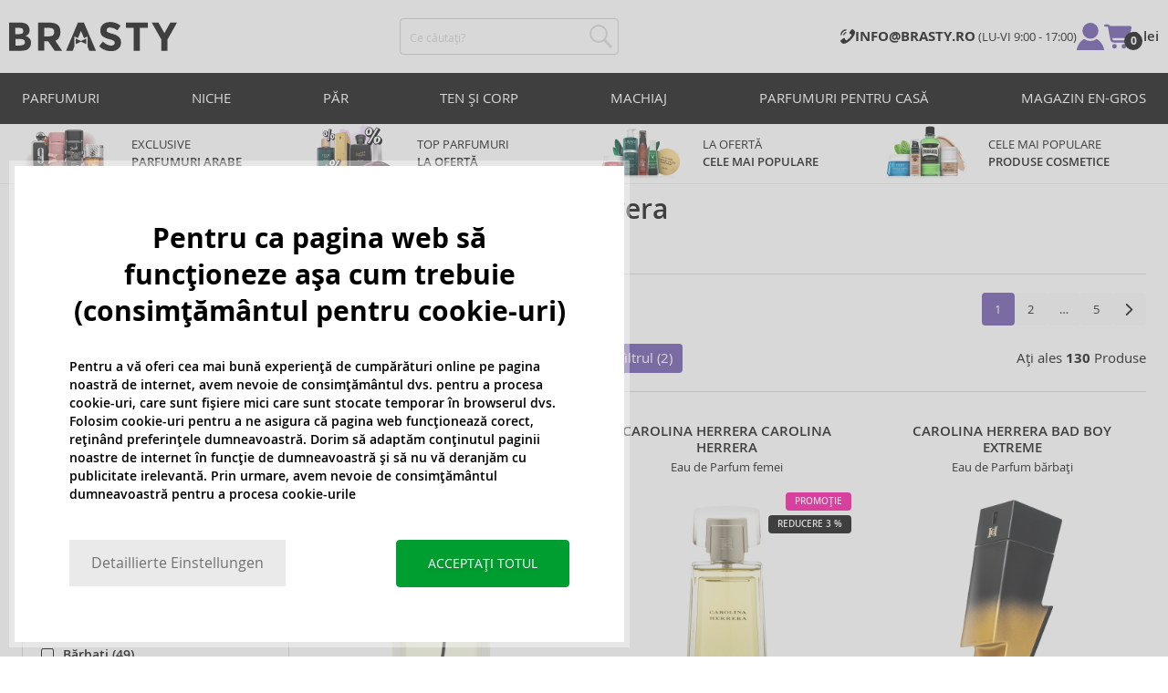

--- FILE ---
content_type: text/html; charset=utf-8
request_url: https://www.brasty.ro/parfumuri-carolina-herrera
body_size: 46440
content:
<!DOCTYPE html>
<html class="no-js no-scroll-behavior" lang="ro" data-lang="ro">
		<head> <meta charset="utf-8"> <title>Parfumuri Carolina Herrera | BRASTY.RO</title> <link rel="preload" href="/assets/_common/fonts/ro/400.woff2" as="font" type="font/woff2" crossorigin> <link rel="preload" href="/assets/_common/fonts/ro/600.woff2" as="font" type="font/woff2" crossorigin> <script>
		!function(t,e){if("object"==typeof exports&&"object"==typeof module)module.exports=e();else if("function"==typeof define&&define.amd)define([],e);else{var r,o=e();for(r in o)("object"==typeof exports?exports:t)[r]=o[r]}}(self,()=>{var r={905:function(){var e,r,t="undefined"!=typeof self?self:this,a={},o="URLSearchParams"in t,n="Symbol"in t&&"iterator"in Symbol,c="FileReader"in t&&"Blob"in t&&function(){try{return new Blob,!0}catch(t){return!1}}(),i="FormData"in t,s="ArrayBuffer"in t;function u(t){if("string"!=typeof t&&(t=String(t)),/[^a-z0-9\-#$%&'*+.^_`|~]/i.test(t))throw new TypeError("Invalid character in header field name");return t.toLowerCase()}function h(t){return t="string"!=typeof t?String(t):t}function l(e){var t={next:function(){var t=e.shift();return{done:void 0===t,value:t}}};return n&&(t[Symbol.iterator]=function(){return t}),t}function f(e){this.map={},e instanceof f?e.forEach(function(t,e){this.append(e,t)},this):Array.isArray(e)?e.forEach(function(t){this.append(t[0],t[1])},this):e&&Object.getOwnPropertyNames(e).forEach(function(t){this.append(t,e[t])},this)}function d(t){if(t.bodyUsed)return Promise.reject(new TypeError("Already read"));t.bodyUsed=!0}function p(r){return new Promise(function(t,e){r.onload=function(){t(r.result)},r.onerror=function(){e(r.error)}})}function y(t){var e=new FileReader,r=p(e);return e.readAsArrayBuffer(t),r}function b(t){if(t.slice)return t.slice(0);var e=new Uint8Array(t.byteLength);return e.set(new Uint8Array(t)),e.buffer}function g(){return this.bodyUsed=!1,this._initBody=function(t){var e;(this._bodyInit=t)?"string"==typeof t?this._bodyText=t:c&&Blob.prototype.isPrototypeOf(t)?this._bodyBlob=t:i&&FormData.prototype.isPrototypeOf(t)?this._bodyFormData=t:o&&URLSearchParams.prototype.isPrototypeOf(t)?this._bodyText=t.toString():s&&c&&(e=t)&&DataView.prototype.isPrototypeOf(e)?(this._bodyArrayBuffer=b(t.buffer),this._bodyInit=new Blob([this._bodyArrayBuffer])):s&&(ArrayBuffer.prototype.isPrototypeOf(t)||r(t))?this._bodyArrayBuffer=b(t):this._bodyText=t=Object.prototype.toString.call(t):this._bodyText="",this.headers.get("content-type")||("string"==typeof t?this.headers.set("content-type","text/plain;charset=UTF-8"):this._bodyBlob&&this._bodyBlob.type?this.headers.set("content-type",this._bodyBlob.type):o&&URLSearchParams.prototype.isPrototypeOf(t)&&this.headers.set("content-type","application/x-www-form-urlencoded;charset=UTF-8"))},c&&(this.blob=function(){var t=d(this);if(t)return t;if(this._bodyBlob)return Promise.resolve(this._bodyBlob);if(this._bodyArrayBuffer)return Promise.resolve(new Blob([this._bodyArrayBuffer]));if(this._bodyFormData)throw new Error("could not read FormData body as blob");return Promise.resolve(new Blob([this._bodyText]))},this.arrayBuffer=function(){return this._bodyArrayBuffer?d(this)||Promise.resolve(this._bodyArrayBuffer):this.blob().then(y)}),this.text=function(){var t,e,r=d(this);if(r)return r;if(this._bodyBlob)return r=this._bodyBlob,e=p(t=new FileReader),t.readAsText(r),e;if(this._bodyArrayBuffer)return Promise.resolve(function(t){for(var e=new Uint8Array(t),r=new Array(e.length),o=0;o<e.length;o++)r[o]=String.fromCharCode(e[o]);return r.join("")}(this._bodyArrayBuffer));if(this._bodyFormData)throw new Error("could not read FormData body as text");return Promise.resolve(this._bodyText)},i&&(this.formData=function(){return this.text().then(_)}),this.json=function(){return this.text().then(JSON.parse)},this}s&&(e=["[object Int8Array]","[object Uint8Array]","[object Uint8ClampedArray]","[object Int16Array]","[object Uint16Array]","[object Int32Array]","[object Uint32Array]","[object Float32Array]","[object Float64Array]"],r=ArrayBuffer.isView||function(t){return t&&-1<e.indexOf(Object.prototype.toString.call(t))}),f.prototype.append=function(t,e){t=u(t),e=h(e);var r=this.map[t];this.map[t]=r?r+", "+e:e},f.prototype.delete=function(t){delete this.map[u(t)]},f.prototype.get=function(t){return t=u(t),this.has(t)?this.map[t]:null},f.prototype.has=function(t){return this.map.hasOwnProperty(u(t))},f.prototype.set=function(t,e){this.map[u(t)]=h(e)},f.prototype.forEach=function(t,e){for(var r in this.map)this.map.hasOwnProperty(r)&&t.call(e,this.map[r],r,this)},f.prototype.keys=function(){var r=[];return this.forEach(function(t,e){r.push(e)}),l(r)},f.prototype.values=function(){var e=[];return this.forEach(function(t){e.push(t)}),l(e)},f.prototype.entries=function(){var r=[];return this.forEach(function(t,e){r.push([e,t])}),l(r)},n&&(f.prototype[Symbol.iterator]=f.prototype.entries);var m=["DELETE","GET","HEAD","OPTIONS","POST","PUT"];function w(t,e){var r,o=(e=e||{}).body;if(t instanceof w){if(t.bodyUsed)throw new TypeError("Already read");this.url=t.url,this.credentials=t.credentials,e.headers||(this.headers=new f(t.headers)),this.method=t.method,this.mode=t.mode,this.signal=t.signal,o||null==t._bodyInit||(o=t._bodyInit,t.bodyUsed=!0)}else this.url=String(t);if(this.credentials=e.credentials||this.credentials||"same-origin",!e.headers&&this.headers||(this.headers=new f(e.headers)),this.method=(r=(t=e.method||this.method||"GET").toUpperCase(),-1<m.indexOf(r)?r:t),this.mode=e.mode||this.mode||null,this.signal=e.signal||this.signal,this.referrer=null,("GET"===this.method||"HEAD"===this.method)&&o)throw new TypeError("Body not allowed for GET or HEAD requests");this._initBody(o)}function _(t){var r=new FormData;return t.trim().split("&").forEach(function(t){var e;t&&(e=(t=t.split("=")).shift().replace(/\+/g," "),t=t.join("=").replace(/\+/g," "),r.append(decodeURIComponent(e),decodeURIComponent(t)))}),r}function v(t,e){e=e||{},this.type="default",this.status=void 0===e.status?200:e.status,this.ok=200<=this.status&&this.status<300,this.statusText="statusText"in e?e.statusText:"OK",this.headers=new f(e.headers),this.url=e.url||"",this._initBody(t)}w.prototype.clone=function(){return new w(this,{body:this._bodyInit})},g.call(w.prototype),g.call(v.prototype),v.prototype.clone=function(){return new v(this._bodyInit,{status:this.status,statusText:this.statusText,headers:new f(this.headers),url:this.url})},v.error=function(){var t=new v(null,{status:0,statusText:""});return t.type="error",t};var x=[301,302,303,307,308];v.redirect=function(t,e){if(-1===x.indexOf(e))throw new RangeError("Invalid status code");return new v(null,{status:e,headers:{location:t}})},a.DOMException=t.DOMException;try{new a.DOMException}catch(t){a.DOMException=function(t,e){this.message=t,this.name=e;e=Error(t);this.stack=e.stack},a.DOMException.prototype=Object.create(Error.prototype),a.DOMException.prototype.constructor=a.DOMException}function E(i,s){return new Promise(function(o,t){var e=new w(i,s);if(e.signal&&e.signal.aborted)return t(new a.DOMException("Aborted","AbortError"));var n=new XMLHttpRequest;function r(){n.abort()}n.onload=function(){var r,t={status:n.status,statusText:n.statusText,headers:(t=n.getAllResponseHeaders()||"",r=new f,t.replace(/\r?\n[\t ]+/g," ").split(/\r?\n/).forEach(function(t){var t=t.split(":"),e=t.shift().trim();e&&(t=t.join(":").trim(),r.append(e,t))}),r)},e=(t.url="responseURL"in n?n.responseURL:t.headers.get("X-Request-URL"),"response"in n?n.response:n.responseText);o(new v(e,t))},n.onerror=function(){t(new TypeError("Network request failed"))},n.ontimeout=function(){t(new TypeError("Network request failed"))},n.onabort=function(){t(new a.DOMException("Aborted","AbortError"))},n.open(e.method,e.url,!0),"include"===e.credentials?n.withCredentials=!0:"omit"===e.credentials&&(n.withCredentials=!1),"responseType"in n&&c&&(n.responseType="blob"),e.headers.forEach(function(t,e){n.setRequestHeader(e,t)}),e.signal&&(e.signal.addEventListener("abort",r),n.onreadystatechange=function(){4===n.readyState&&e.signal.removeEventListener("abort",r)}),n.send(void 0===e._bodyInit?null:e._bodyInit)})}E.polyfill=!0,t.fetch||(t.fetch=E,t.Headers=f,t.Request=w,t.Response=v),a.Headers=f,a.Request=w,a.Response=v,a.fetch=E,Object.defineProperty(a,"__esModule",{value:!0})},588:t=>{"use strict";class r extends Error{constructor(t){super(r._prepareSuperMessage(t)),Object.defineProperty(this,"name",{value:"NonError",configurable:!0,writable:!0}),Error.captureStackTrace&&Error.captureStackTrace(this,r)}static _prepareSuperMessage(t){try{return JSON.stringify(t)}catch{return String(t)}}}const c=[{property:"name",enumerable:!1},{property:"message",enumerable:!1},{property:"stack",enumerable:!1},{property:"code",enumerable:!0}],u=Symbol(".toJSON called"),h=({from:t,seen:e,to_:r,forceEnumerable:o,maxDepth:n,depth:i})=>{const s=r||(Array.isArray(t)?[]:{});if(e.push(t),n<=i)return s;if("function"==typeof t.toJSON&&!0!==t[u])return(r=t)[u]=!0,a=r.toJSON(),delete r[u],a;var a;for(const[c,u]of Object.entries(t))"function"==typeof Buffer&&Buffer.isBuffer(u)?s[c]="[object Buffer]":"function"!=typeof u&&(u&&"object"==typeof u?e.includes(t[c])?s[c]="[Circular]":(i++,s[c]=h({from:t[c],seen:e.slice(),forceEnumerable:o,maxDepth:n,depth:i})):s[c]=u);for(const{property:e,enumerable:u}of c)"string"==typeof t[e]&&Object.defineProperty(s,e,{value:t[e],enumerable:!!o||u,configurable:!0,writable:!0});return s};t.exports={serializeError:(t,e={})=>{var{maxDepth:e=Number.POSITIVE_INFINITY}=e;return"object"==typeof t&&null!==t?h({from:t,seen:[],forceEnumerable:!0,maxDepth:e,depth:0}):"function"==typeof t?`[Function: ${t.name||"anonymous"}]`:t},deserializeError:(t,e={})=>{var{maxDepth:e=Number.POSITIVE_INFINITY}=e;if(t instanceof Error)return t;if("object"!=typeof t||null===t||Array.isArray(t))return new r(t);{const r=new Error;return h({from:t,seen:[],to_:r,maxDepth:e,depth:0}),r}}}}},o={};function u(t){var e=o[t];if(void 0!==e)return e.exports;e=o[t]={exports:{}};return r[t].call(e.exports,e,e.exports,u),e.exports}u.r=t=>{"undefined"!=typeof Symbol&&Symbol.toStringTag&&Object.defineProperty(t,Symbol.toStringTag,{value:"Module"}),Object.defineProperty(t,"__esModule",{value:!0})};var h={};return(()=>{"use strict";var i,t;u.r(h),u(905),(t=i=i||{}).Error="error",t.Warn="warn",t.Info="info",t.Debug="debug",t.Fatal="fatal",t.Http="http",t.Verbose="verbose",t.Silly="silly",t.Trace="trace";const b=t=>JSON.stringify(t).length+1;class n{constructor(){this.length=0}push(t){t={value:t};this.last=this.last?this.last.next=t:this.first=t,this.length++}shift(){var t;if(this.first)return t=this.first["value"],this.first=this.first.next,--this.length||(this.last=void 0),t}}var s=u(588);const a={endpoint:"https://in.logs.betterstack.com",batchSize:1e3,batchSizeKiB:0,batchInterval:1e3,retryCount:3,retryBackoff:100,syncMax:5,burstProtectionMilliseconds:5e3,burstProtectionMax:1e4,ignoreExceptions:!1,throwExceptions:!1,contextObjectMaxDepth:50,contextObjectMaxDepthWarn:!0,contextObjectCircularRefWarn:!0,sendLogsToConsoleOutput:!1,sendLogsToBetterStack:!0,calculateLogSizeBytes:b};class e{constructor(t,e){if(this._middleware=[],this._countLogged=0,this._countSynced=0,this._countDropped=0,"string"!=typeof t||""===t)throw new Error("Logtail source token missing");this._sourceToken=t,this._options=Object.assign(Object.assign({},a),e);const r=function(i){let s=0;const a=new n;return function(n){return async(...o)=>new Promise((e,r)=>async function t(){if(s<i){s++;try{e(await n(...o))}catch(t){r(t)}s--,0<a.length&&a.shift()()}else a.push(t)}())}}(this._options.syncMax)(t=>this._sync(t)),o=(this._logBurstProtection=function(n,i){if(n<=0||i<=0)return t=>t;let s=[0],a=0,c=Date.now();return o=>async(...t)=>{if(r=Date.now(),e=n/64,r<c+e||(r=Math.floor((r-c)/e),s=Array(Math.min(r,64)).fill(0).concat(s).slice(0,64),c+=r*e),s.reduce((t,e)=>t+e)<i)return s[0]++,o(...t);var e,r=Date.now();a<r-n&&(a=r,console.error(`Logging was called more than ${i} times during last ${n}ms. Ignoring.`))}}(this._options.burstProtectionMilliseconds,this._options.burstProtectionMax),this.log=this._logBurstProtection(this.log.bind(this)),function(o=1e3,e=1e3,n=3,i=100,s,a=b){let c,u,h=[],l=0,f=0,d=0;async function p(){c&&clearTimeout(c),c=null;const t=h,r=l;h=[],l=0;try{await u(t.map(t=>t.log)),t.forEach(t=>t.resolve(t.log)),f=0}catch(e){if(f<n)return f++,d=Date.now()+i,h=h.concat(t),l+=r,void await y();t.map(t=>t.reject(e)),f=0}}async function y(){if(!c)return new Promise(t=>{c=setTimeout(async function(){await p(),t()},e)})}return{initPusher:function(t){return u=t,async function(r){return new Promise(async(t,e)=>(h.push({log:r,resolve:t,reject:e}),0<s&&(l+=a(r)),(h.length>=o||0<s&&l>=s)&&Date.now()>d?await p():await y(),t))}},flush:p}}(this._options.batchSize,this._options.batchInterval,this._options.retryCount,this._options.retryBackoff,1024*this._options.batchSizeKiB,this._options.calculateLogSizeBytes));this._batch=o.initPusher(t=>r(t)),this._flush=o.flush}async flush(){return this._flush()}get logged(){return this._countLogged}get synced(){return this._countSynced}get dropped(){return this._countDropped}async log(t,e=i.Info,r={}){if((r="object"!=typeof r?{extra:r}:r)instanceof Error&&(r={error:r}),this._options.sendLogsToConsoleOutput)switch(e){case"debug":console.debug(t,r);break;case"info":console.info(t,r);break;case"warn":console.warn(t,r);break;case"error":console.error(t,r);break;default:console.log(`[${e.toUpperCase()}]`,t,r)}if("function"!=typeof this._sync)throw new Error("No Logtail logger sync function provided");this._countLogged++;let o=Object.assign(Object.assign({dt:new Date,level:e},r),t instanceof Error?(0,s.serializeError)(t):{message:t});for(const i of this._middleware){var n=await i(o);if(null==n)return o;o=n}if(o=this.serialize(o,this._options.contextObjectMaxDepth),!this._options.sendLogsToBetterStack)return o;try{await this._batch(o),this._countSynced++}catch(t){if(this._countDropped++,!this._options.ignoreExceptions){if(this._options.throwExceptions)throw t;console.error(t)}}return o}serialize(t,r,o=new WeakSet){if(null===t||"boolean"==typeof t||"number"==typeof t||"string"==typeof t)return t;if(t instanceof Date)return isNaN(t.getTime())?t.toString():t.toISOString();if(t instanceof Error)return(0,s.serializeError)(t);if(("object"==typeof t||Array.isArray(t))&&(r<1||o.has(t)))return o.has(t)?(this._options.contextObjectCircularRefWarn&&console.warn("[Logtail] Found a circular reference when serializing logs. Please do not use circular references in your logs."),"<omitted circular reference>"):(this._options.contextObjectMaxDepthWarn&&console.warn(`[Logtail] Max depth of ${this._options.contextObjectMaxDepth} reached when serializing logs. Please do not use excessive object depth in your logs.`),`<omitted context beyond configured max depth: ${this._options.contextObjectMaxDepth}>`);var e;if(Array.isArray(t))return o.add(t),e=t.map(t=>this.serialize(t,r-1,o)),o.delete(t),e;if("object"!=typeof t)return void 0===t?void 0:`<omitted unserializable ${typeof t}>`;{const n={};return o.add(t),Object.entries(t).forEach(t=>{var e=t[0],t=t[1],t=this.serialize(t,r-1,o);void 0!==t&&(n[e]=t)}),o.delete(t),n}}async debug(t,e={}){return this.log(t,i.Debug,e)}async info(t,e={}){return this.log(t,i.Info,e)}async warn(t,e={}){return this.log(t,i.Warn,e)}async error(t,e={}){return this.log(t,i.Error,e)}setSync(t){this._sync=t}use(t){this._middleware.push(t)}remove(e){this._middleware=this._middleware.filter(t=>t!==e)}}function c(t,s,a,c){return new(a=a||Promise)(function(r,e){function o(t){try{i(c.next(t))}catch(t){e(t)}}function n(t){try{i(c.throw(t))}catch(t){e(t)}}function i(t){var e;t.done?r(t.value):((e=t.value)instanceof a?e:new a(function(t){t(e)})).then(o,n)}i((c=c.apply(t,s||[])).next())})}window.Logtail=class extends class extends e{async log(t,e=i.Info,r={}){return super.log(t,e,r)}}{constructor(t,e){super(t,Object.assign({batchSizeKiB:48},e)),this.setSync(e=>c(this,void 0,void 0,function*(){var t=yield fetch(this._options.endpoint,{method:"POST",headers:{"Content-Type":"application/json",Authorization:"Bearer "+this._sourceToken},body:JSON.stringify(e),keepalive:!0});if(t.ok)return e;throw new Error(t.statusText)})),this.configureFlushOnPageLeave()}log(t,e,r={}){const o=Object.create(null,{log:{get:()=>super.log}});return c(this,void 0,void 0,function*(){return(r="object"!=typeof r?{extra:r}:r)instanceof Error&&(r={error:r}),r=Object.assign(Object.assign({},this.getCurrentContext()),r),o.log.call(this,t,e,r)})}getCurrentContext(){return{context:{url:window.location.href,user_locale:navigator.userLanguage||navigator.language,user_agent:navigator.userAgent,device_pixel_ratio:window.devicePixelRatio,screen_width:window.screen.width,screen_height:window.screen.height,window_width:window.innerWidth,window_height:window.innerHeight}}}configureFlushOnPageLeave(){"undefined"!=typeof document&&document.addEventListener("visibilitychange",()=>{"hidden"===document.visibilityState&&this.flush()})}}})(),h});
		window.logtail = new Logtail("s9NBFSgTSMnSiU6jbVDAjNuh");
		window['onerror'] = function(msg, url, line) {
			logtail.error(msg, {url: url,line: line});logtail.flush();
		};
	</script>  <script src="https://polyfill-fastly.io/v3/polyfill.js?features=default,Array.prototype.includes,Object.values,Array.prototype.find,AbortController,fetch"></script> <script>
	var prodList = [];
	var prodPrice = 0;
	var criteoSiteType = 'd';
	var dataLayer = dataLayer || [];
	var vypisList = '';
	var eshopMena = "lei";
	var eshop = "ro";
	var prod = true;

	var scriptOrderJsUrl = '/assets/js/order.js' + "?v=1769028682";
	var scriptOrderThanksJsUrl = '/assets/js/thanks.js' + "?v=1769028682";

	var lazyJsFiles = {
		order: scriptOrderJsUrl,
		thanks: scriptOrderThanksJsUrl,
	};

	var svgFile = '/assets/_common/svg/svg.svg' + "?v=1769028682";

	var google_tag_params = {
		ecomm_prodid: [],
		ecomm_pagetype: "other",
		ecomm_totalvalue: 0,
	};
</script> <script>
	!function(e){var t={};function n(o){if(t[o])return t[o].exports;var r=t[o]={i:o,l:!1,exports:{}};return e[o].call(r.exports,r,r.exports,n),r.l=!0,r.exports}n.m=e,n.c=t,n.d=function(e,t,o){n.o(e,t)||Object.defineProperty(e,t,{enumerable:!0,get:o})},n.r=function(e){"undefined"!=typeof Symbol&&Symbol.toStringTag&&Object.defineProperty(e,Symbol.toStringTag,{value:"Module"}),Object.defineProperty(e,"__esModule",{value:!0})},n.t=function(e,t){if(1&t&&(e=n(e)),8&t)return e;if(4&t&&"object"==typeof e&&e&&e.__esModule)return e;var o=Object.create(null);if(n.r(o),Object.defineProperty(o,"default",{enumerable:!0,value:e}),2&t&&"string"!=typeof e)for(var r in e)n.d(o,r,function(t){return e[t]}.bind(null,r));return o},n.n=function(e){var t=e&&e.__esModule?function(){return e.default}:function(){return e};return n.d(t,"a",t),t},n.o=function(e,t){return Object.prototype.hasOwnProperty.call(e,t)},n.p="/assets/_common/js/",n(n.s=29)}({14:function(e,t,n){"use strict";t.a=function(){try{return document.createEvent("TouchEvent"),!0}catch(e){return!1}}},15:function(e,t,n){"use strict";t.a=function(e,t,n){var o=arguments.length>3&&void 0!==arguments[3]?arguments[3]:null,r=arguments.length>4&&void 0!==arguments[4]?arguments[4]:null;!function u(){var c=o?o.call(e,t):e[t];if(null==c){if(null!==r){if(r<=0)throw"Property ".concat(t," not defined.");r-=100}setTimeout(u,100)}else n(c)}()}},29:function(e,t,n){"use strict";n.r(t);var o,r=n(15),u=n(14);window.wait=r.a,void 0===window.load&&(window.preload=[],window.load=function(){window.preload.push(arguments)}),document.documentElement.classList.remove("no-js"),Object(u.a)()||document.documentElement.classList.add("no-touch"),o=function(){var e=document.createElement("script");e.setAttribute("src",'//' + "cdn.brastygroup.eu" + '/assets/js/app.js?verze=' + "1769002278"),e.setAttribute("async",""),document.head.appendChild(e)},"loading"!==document.readyState&&null!==document.body?o():document.addEventListener("DOMContentLoaded",o)}});
</script> <link rel="stylesheet" type="text/css" href="/assets/css/ro.css?v=1769002278" media="all"> <meta http-equiv="X-UA-Compatible" content="ie=edge"> <meta name="viewport" content="width=device-width, initial-scale=1"> <meta name="author" content="Brasty.cz"> <link rel="apple-touch-icon" sizes="180x180" href="//cdn.brastygroup.eu/assets/_common/favicons/apple-touch-icon.png"> <link rel="icon" type="image/png" sizes="32x32" href="//cdn.brastygroup.eu/assets/_common/favicons/favicon-32x32.png"> <link rel="icon" type="image/png" sizes="16x16" href="//cdn.brastygroup.eu/assets/_common/favicons/favicon-16x16.png"> <link rel="manifest" href="//cdn.brastygroup.eu/assets/_common/favicons/site.webmanifest"> <link rel="mask-icon" href="//cdn.brastygroup.eu/assets/_common/favicons/safari-pinned-tab.svg" color="#2b2a29"> <link rel="shortcut icon" href="//cdn.brastygroup.eu/assets/_common/favicons/favicon.ico" data-dark-href="//cdn.brastygroup.eu/assets/_common/favicons/dark-mode.ico"> <link rel="canonical" href="https://www.brasty.ro/parfumuri-carolina-herrera" /> <link rel="next" href="https://www.brasty.ro/parfumuri-carolina-herrera?page=2" /> <meta name="msapplication-TileColor" content="#ffffff"> <meta name="msapplication-config" content="//cdn.brastygroup.eu/assets/_common/favicons/browserconfig.xml"> <meta name="theme-color" content="#ffffff">  <meta name="robots" content="index,follow" /> <meta name="Keywords" content="Parfumuri Carolina Herrera"> <meta name="Description" content=" "> <meta property="lb:id" content="634"> <script type="application/ld+json">
					
					{
						"@context": "http://schema.org",
						"@type": "WebSite",
						"url": "https://www.brasty.ro/",
						"potentialAction": {
							"@type": "SearchAction",
							"target": "https://www.brasty.ro\"/cautare?q=\"{search_term_string}",
							"query-input": "required name=search_term_string"
						}
					}
				</script> <script>
	window.gtm = window.gtm || {};
	window.gtm.products = window.gtm.products || {};
	window.gtm.promotions = window.gtm.promotions || {};
	window.gtm.itemsLists = window.gtm.itemsLists || {};
</script> <script>
	function gtag(){dataLayer.push(arguments);}
	gtag('consent', 'default', {
		'functionality_storage': 'granted',
		'ad_storage': "denied",
		'analytics_storage': "denied",
		'personalization_storage': "denied",
		'ad_user_data': "denied",
		'ad_personalization': "denied",
	});
</script><script>
	window.dataLayer.push({"page":{"categories":["Parfumuri"],"products":130,"type":"category","title":"Parfumuri Carolina Herrera","path":"/parfumuri-carolina-herrera","url":"https://www.brasty.ro/parfumuri-carolina-herrera"},"event":"page_view","site":"brasty.ro","country":"ro","environment":"production","language":"ro","currency":"RON","user":{"type":"anonym"},"_clear":true})
</script> <!-- GTM --> <script id="gtm-script">(function(w,d,s,l,i){w[l]=w[l]||[];w[l].push({'gtm.start':
	new Date().getTime(),event:'gtm.js'});var f=d.getElementsByTagName(s)[0],
	j=d.createElement(s),dl=l!='dataLayer'?'&l='+l:'';j.async=true;j.src=
	'https://www.googletagmanager.com/gtm.js?id='+i+dl;f.parentNode.insertBefore(j,f);
	})(window,document,'script','dataLayer', "GTM-53NLZDS")</script> <link rel="alternate" hreflang="en" href="https://www.brasty.co.uk/"> <link rel="alternate" hreflang="cs" href="https://www.brasty.cz/"> <link rel="alternate" hreflang="ro" href="https://www.brasty.ro/"> <link rel="alternate" hreflang="pl" href="https://www.brasty.pl/"> <link rel="alternate" hreflang="sk" href="https://www.brasty.sk/"> <link rel="alternate" hreflang="bg" href="https://www.brasty.bg/"> <link rel="alternate" hreflang="hu" href="https://www.brasty.hu/"> <link rel="alternate" hreflang="de-DE" href="https://www.brasty.de/"> <link rel="alternate" hreflang="de-AT" href="https://www.brasty.at/"> </head> <body class=""> <noscript> <iframe src="//www.googletagmanager.com/ns.html?id=GTM-53NLZDS" height="0" width="0" style="display:none;visibility:hidden"></iframe> </noscript><header role="banner" class="l-header"> <div class="l-header__rel"> <div class="container container--detail"> <div class="l-header__inner"> <div class="l-header__logo"> <a href="/"> <svg xmlns="http://www.w3.org/2000/svg" viewBox="0 0 183.7 31"><g fill-rule="evenodd" fill="currentColor"><path data-name="Path 110" d="M50.5 20 58 30.7h-8.2l-5.9-8.4-1.2-1.7h-4.3v10h-6.8V.7h11.5c4.7 0 8 .9 10 2.4 2 1.6 3 4.1 3 7.6 0 4.8-2 8-5.7 9.4zm-7.1-4.7c2.2 0 3.8-.4 4.6-1.1a4.1 4.1 0 0 0 1.3-3.5A3.9 3.9 0 0 0 48 7.3a8.3 8.3 0 0 0-4.5-.9h-5v9h4.9z"></path><path data-name="Path 111" d="M22.4 17.6a6.5 6.5 0 0 1 1.6 4.8 8 8 0 0 1-2.1 5.5c-1.6 1.8-4.6 2.8-8.8 2.8H0V.7h11.7a19 19 0 0 1 5.3.7 7.3 7.3 0 0 1 3.4 2 7.8 7.8 0 0 1 2 5.2c0 2.4-.7 4.1-2.3 5.2l-1 .7-1.1.6a7.4 7.4 0 0 1 4.4 2.5zm-6.8 1.2a13.1 13.1 0 0 0-5-.7H6.9v7h4.6a10.3 10.3 0 0 0 4.2-.8 2.7 2.7 0 0 0 1.6-2.8 2.8 2.8 0 0 0-1.6-2.7zM14.2 7a9.4 9.4 0 0 0-4.3-.7H6.8V13h3.1a11 11 0 0 0 4.2-.6c1-.4 1.3-1.3 1.3-2.6S15 7.4 14.2 7z"></path><path data-name="Path 112" d="M173.3 18.8v11.9h-6.7V18.8L156 .7h7.4l6.5 11.2L176.4.7h7.3z"></path><path data-name="Path 113" d="M143.1 6.4v24.3h-6.7V6.4h-8.5V.7h23.8v5.7z"></path><path data-name="Path 114" d="M110.3 5.9a4.1 4.1 0 0 0-2.6.8 2.7 2.7 0 0 0-1 2A2.3 2.3 0 0 0 108 11a19.8 19.8 0 0 0 5.4 1.7 17 17 0 0 1 6.7 3.2 8 8 0 0 1 2.4 6.1 8 8 0 0 1-3 6.6 12 12 0 0 1-8 2.5 18.5 18.5 0 0 1-13-5.2l4-5c3.4 2.9 6.3 4.3 9 4.3a4.7 4.7 0 0 0 3-.8 2.5 2.5 0 0 0 1-2.1 2.3 2.3 0 0 0-1.1-2.2 13 13 0 0 0-4.4-1.6 19 19 0 0 1-7.7-3.2c-1.7-1.4-2.5-3.5-2.5-6.3a8 8 0 0 1 3-6.6 12.6 12.6 0 0 1 7.8-2.3 19 19 0 0 1 6 1 16.8 16.8 0 0 1 5.3 3l-3.4 4.9a13.1 13.1 0 0 0-8.2-3z"></path><path data-name="Path 115" d="M69.5 30.7h-7.2l13-30h6.5l13.2 30h-7.2l-2-4.5V15.5L82 17.3l-3.4-7.7-3.3 7.6-3.9-1.7v10.7z"></path><path data-name="Path 116" d="m78.6 20.3 5.8-2.5v5.8L78.6 21 73 23.6v-5.8z"></path></g></svg> </a> <script type="application/ld+json">
						{
							"@context": "http://schema.org",
							"@type": "Organization",
							"url": "https://www.brasty.ro/",
							"logo": "https://cdn.brastygroup.eu/assets/_common/images/logo.svg"
						}
					</script> </div> <div class="l-header__search"> <div class="f-search l-header__search"> <form action="/parfumuri-carolina-herrera?" method="post" id="frm-search-form" role="search" class="f-search__form" autocomplete="off"> <label for="search" class="f-search__label">Ce căutați?</label> <input id="search" type="search" class="f-search__input" placeholder="Ce căutați?" name="q" data-whispaper-url="/produkty/naseptavac?text="> <button type="submit" name="search" class="f-search__btn"> <svg class="w-icon w-icon--header-search"> <use xlink:href="/assets/_common/svg/svg.svg?v=1769028682a#icon-header-search"></use> </svg> </button> <div class="u-dn"> <input type="text" name="roburl"> <input type="email" name="robemail" class="robemail"> </div> <div class="c-whispaper" aria-hidden="true"> <div class="c-whispaper__wrapper"> <div class="c-whispaper__inner"> <div class="c-whispaper__left"> <div class="c-whispaper__brands"> <h2 class="c-whispaper__heading">Categorie</h2> <ul></ul> </div> <div class="c-whispaper__collections"> <h2 class="c-whispaper__heading">Colecția</h2> <ul></ul> </div> <p class="c-whispaper__left-empty u-dn"> Nu am găsit nimic în aceste categorii. </p> </div> <div class="c-whispaper__products" data-more-text="Vizualizați toate produsele" data-more-href="/produsele"> <h2 class="c-whispaper__heading">Produse</h2> <ul></ul> <p class="c-whispaper__products-empty"> Nu am găsit nimic între produsele respective.. </p> </div> </div> </div> </div> <input type="hidden" name="_do" value="search-form-submit"></form> </div> </div> <div class="l-header__side"> <nav class="m-secondary"> <ul class="m-secondary__list"> <li class="m-secondary__phone"> <a href="tel:0368228035" class="m-secondary__phone-link"> <svg class="w-icon w-icon--header-phone"> <use xlink:href="/assets/_common/svg/svg.svg?v=1769028682a#icon-header-phone"></use> </svg> <span> <strong>INFO@BRASTY.RO </strong> (LU-VI 9:00 - 17:00) </span> </a> </li> <li class="m-secondary__item m-secondary__item--user"> <a href="/login" class="m-secondary__link m-secondary__link--signin" title="Autentificare"> <svg class="w-icon w-icon--header-user"> <use xlink:href="/assets/_common/svg/svg.svg?v=1769028682a#icon-header-user"></use> </svg> </a> </li> <li class="m-secondary__item m-secondary__item--cart" id="snippet-cart-cart"> <a href="/cosul-de-cumparaturi" class="m-secondary__link" title="Du-te la coșul de cumpărături"> <span class="m-secondary__icon-wrapper"> <svg class="w-icon w-icon--cart"> <use xlink:href="/assets/_common/svg/svg.svg?v=1769028682a#icon-cart"></use> </svg> <span class="m-secondary__addon">0</span> </span> <span class="m-secondary__text"> 0 lei </span> </a> </li> <li class="m-secondary__item m-secondary__item--toggler"> <a href="#" class="js-nav-toggler m-secondary__toggler"> <span></span> </a> </li> </ul> </nav> </div> </div> </div> <div class="l-header__main-nav"> <a href="#" class="js-nav-toggler l-header__main-nav-toggler"></a> <nav class="m-main" role="navigation"> <div class="container"> <ul class="m-main__list m-main__list--1 m-main__list--extended" gtm-clickArea="topmenu"> <li class="m-main__item m-main__item--1"> <a href="/parfumuri" class="m-main__link m-main__link--1" title="parfumuri">PARFUMURI</a> <div class="m-main__panel"> <div class="container"> <ul class="m-main__list m-main__list--2"> <li class="m-main__item m-main__item--2"> <span class="m-main__heading">Potrivit pentru</span> <ul class="m-main__list m-main__list--3"> <li class="m-main__item m-main__item--3"> <a href="/parfumuri-femei" class="m-main__link m-main__link--3" title="Parfumuri femei">Femei</a> </li> <li class="m-main__item m-main__item--3"> <a href="/parfumuri-barbati" class="m-main__link m-main__link--3" title="Parfumuri Bărbați">Bărbați</a> </li> <li class="m-main__item m-main__item--3"> <a href="/parfumuri-copii" class="m-main__link m-main__link--3" title="Parfumuri copii">Copii</a> </li> <li class="m-main__item m-main__item--3"> <a href="/parfumuri-unisex" class="m-main__link m-main__link--3" title="Parfumuri unisex">Unisex</a> </li> </ul> </li> <li class="m-main__item m-main__item--2"> <span class="m-main__heading">Categorie</span> <ul class="m-main__list m-main__list--3"> <li class="m-main__item m-main__item--3"> <a href="/parfumuri-arabesti" class="m-main__link m-main__link--3" title="Parfumuri Arăbești">Parfumuri Arăbești</a> </li> <li class="m-main__item m-main__item--3"> <a href="/seturi-cadou-cu-parfumuri" class="m-main__link m-main__link--3" title="Seturi cadou cu parfumuri">Seturi cadou</a> </li> <li class="m-main__item m-main__item--3"> <a href="/ingrijirea-corpului" class="m-main__link m-main__link--3" title="Ingrijirea corpului">Cosmetice parfumate</a> </li> <li class="m-main__item m-main__item--3"> <a href="/esantion-parfumuri" class="m-main__link m-main__link--3" title="Esantion parfumuri">Eșsantioane de parfum</a> </li> </ul> </li> <li class="m-main__item m-main__item--2"> <span class="m-main__heading">Tip parfum</span> <ul class="m-main__list m-main__list--3"> <li class="m-main__item m-main__item--3"> <a href="/parfumuri-tip-parfum-floral" class="m-main__link m-main__link--3" title="Floral">Floral</a> </li> <li class="m-main__item m-main__item--3"> <a href="/parfumuri-tip-parfum-citrice" class="m-main__link m-main__link--3" title="Citrice">Citrice</a> </li> <li class="m-main__item m-main__item--3"> <a href="/parfumuri-tip-parfum-oriental" class="m-main__link m-main__link--3" title="Oriental">Oriental</a> </li> <li class="m-main__item m-main__item--3"> <a href="/parfumuri-tip-parfum-lemnos" class="m-main__link m-main__link--3" title="Lemnos">Lemnos</a> </li> </ul> </li> <li class="m-main__item m-main__item--2"> <span class="m-main__heading">BRANDURI</span> <ul class="m-main__list m-main__list--3"> <li class="m-main__item m-main__item--3"> <a href="/parfumuri-hugo-boss" class="m-main__link m-main__link--3" title="Hugo Boss">Hugo Boss</a> </li> <li class="m-main__item m-main__item--3"> <a href="/parfumuri-dolce-gabbana" class="m-main__link m-main__link--3" title="Dolce &amp; Gabbana">Dolce &amp; Gabbana</a> </li> <li class="m-main__item m-main__item--3"> <a href="/parfumuri-paco-rabanne" class="m-main__link m-main__link--3" title="Paco Rabanne">Paco Rabanne</a> </li> <li class="m-main__item m-main__item--3"> <a href="/parfumuri" class="m-main__link m-main__link--3" title="Toate brandurile">Toate brandurile</a> </li> </ul> </li> <li class="m-main__item m-main__item--2"> <span class="m-main__heading">OFERTE SPECIALE</span> <ul class="m-main__list m-main__list--3"> <li class="m-main__item m-main__item--3"> <a href="/parfumuri-ieftine" class="m-main__link m-main__link--3" title="Parfumuri la promoție">Promoție</a> </li> <li class="m-main__item m-main__item--3"> <a href="/parfumuri-noi" class="m-main__link m-main__link--3" title="Parfumuri Noutăți">Noutăți</a> </li> <li class="m-main__item m-main__item--3"> <a href="/reduceri-parfumuri" class="m-main__link m-main__link--3" title="Parfumuri la reducere">Reducere</a> </li> </ul> </li> </ul> </div> </div> </li> <li class="m-main__item m-main__item--1 m-main__item--no-sub"> <a href="/parfumuri-niche" class="m-main__link m-main__link--1" title="parfumuri de nișă">Niche</a> </li> <li class="m-main__item m-main__item--1"> <a href="/ingrijirea-parului" class="m-main__link m-main__link--1" title="îngrijirea părului">PĂR</a> <div class="m-main__panel"> <div class="container"> <ul class="m-main__list m-main__list--2"> <li class="m-main__item m-main__item--2"> <span class="m-main__heading">Potrivit Pentru</span> <ul class="m-main__list m-main__list--3"> <li class="m-main__item m-main__item--3"> <a href="/ingrijirea-parului-femei" class="m-main__link m-main__link--3" title="Ingrijirea parului femei">Femei</a> </li> <li class="m-main__item m-main__item--3"> <a href="/ingrijirea-parului-barbati" class="m-main__link m-main__link--3" title="Ingrijirea parului bărbați">Bărbați</a> </li> <li class="m-main__item m-main__item--3"> <a href="/ingrijirea-parului-copii" class="m-main__link m-main__link--3" title="Ingrijirea parului copii">Copii</a> </li> <li class="m-main__item m-main__item--3"> <a href="/ingrijirea-parului-unisex" class="m-main__link m-main__link--3" title="Ingrijirea parului unisex">Unisex</a> </li> </ul> </li> <li class="m-main__item m-main__item--2"> <span class="m-main__heading">Produse Cosmetice</span> <ul class="m-main__list m-main__list--3"> <li class="m-main__item m-main__item--3"> <a href="/sampoane" class="m-main__link m-main__link--3" title="Șampoane">Șampoane</a> </li> <li class="m-main__item m-main__item--3"> <a href="/balsam-de-par" class="m-main__link m-main__link--3" title="Balsam de par">Balsamuri</a> </li> <li class="m-main__item m-main__item--3"> <a href="/masca-de-par" class="m-main__link m-main__link--3" title="Masca de par">Maști de păr</a> </li> </ul> </li> <li class="m-main__item m-main__item--2"> <span class="m-main__heading">BRANDURI</span> <ul class="m-main__list m-main__list--3"> <li class="m-main__item m-main__item--3"> <a href="/ingrijirea-parului-wella-professionals" class="m-main__link m-main__link--3" title="Wella Professionals">Wella Professionals</a> </li> <li class="m-main__item m-main__item--3"> <a href="/ingrijirea-parului-l-oreal-professionnel" class="m-main__link m-main__link--3" title="L´Oréal Professionnel">L´Oréal Professionnel</a> </li> <li class="m-main__item m-main__item--3"> <a href="/ingrijirea-parului-goldwell" class="m-main__link m-main__link--3" title="Goldwell">Goldwell</a> </li> <li class="m-main__item m-main__item--3"> <a href="/ingrijirea-parului" class="m-main__link m-main__link--3" title="Toate brandurile">Toate brandurile</a> </li> </ul> </li> <li class="m-main__item m-main__item--2"> <span class="m-main__heading">OFERTE SPECIALE</span> <ul class="m-main__list m-main__list--3"> <li class="m-main__item m-main__item--3"> <a href="/cosmetice-ieftine" class="m-main__link m-main__link--3" title="Cosmetice pentru ingrijirea parului la promotie">Promoție</a> </li> <li class="m-main__item m-main__item--3"> <a href="/cosmetice-noutati" class="m-main__link m-main__link--3" title="Cosmetice pentru ingrijirea parului noutati">Noutăți</a> </li> <li class="m-main__item m-main__item--3"> <a href="/cosmetice-reduceri" class="m-main__link m-main__link--3" title="Cosmetice pentru ingrijirea parului la reducere">Reducere</a> </li> </ul> </li> </ul> </div> </div> </li> <li class="m-main__item m-main__item--1"> <a href="/cosmetice-pentru-ten-si-corp" class="m-main__link m-main__link--1" title="cosmetice pentru ten si corp">TEN ȘI CORP</a> <div class="m-main__panel"> <div class="container"> <ul class="m-main__list m-main__list--2"> <li class="m-main__item m-main__item--2"> <span class="m-main__heading">Potrivit pentru</span> <ul class="m-main__list m-main__list--3"> <li class="m-main__item m-main__item--3"> <a href="/cosmetice-pentru-ten-si-corp-femei" class="m-main__link m-main__link--3" title="Cosmetice pentru ten si corp femei">Femei</a> </li> <li class="m-main__item m-main__item--3"> <a href="/cosmetice-pentru-ten-si-corp-barbati" class="m-main__link m-main__link--3" title="Cosmetice pentru ten si corp barbati">Bărbați</a> </li> <li class="m-main__item m-main__item--3"> <a href="/cosmetice-pentru-ten-si-corp-copii" class="m-main__link m-main__link--3" title="Cosmetice pentru ten si corp copii">Copii</a> </li> <li class="m-main__item m-main__item--3"> <a href="/cosmetice-pentru-ten-si-corp-unisex" class="m-main__link m-main__link--3" title="Cosmetice pentru ten si corp unisex">Unisex</a> </li> </ul> </li> <li class="m-main__item m-main__item--2"> <span class="m-main__heading">Produse Cosmetice</span> <ul class="m-main__list m-main__list--3"> <li class="m-main__item m-main__item--3"> <a href="/cosmetice-hidratante-pentru-ten-i-corp" class="m-main__link m-main__link--3" title="Cosmetice hidratante pentru ten și corp">Hidratare</a> </li> <li class="m-main__item m-main__item--3"> <a href="/cosmetice-de-cura-are-pentru-ten-i-corp" class="m-main__link m-main__link--3" title="Cosmetice de curățare pentru ten și corp">Curățare</a> </li> <li class="m-main__item m-main__item--3"> <a href="/cosmetice-de-ingrijire-i-intinerire-pentru-ten-i-corp" class="m-main__link m-main__link--3" title="Cosmetice de îngrijire și întinerire pentru ten și corp">Întinerire</a> </li> <li class="m-main__item m-main__item--3"> <a href="/ingrijirea-corpului" class="m-main__link m-main__link--3" title="Accesorii">Accesorii</a> </li> </ul> </li> <li class="m-main__item m-main__item--2"> <span class="m-main__heading">BRANDURI</span> <ul class="m-main__list m-main__list--3"> <li class="m-main__item m-main__item--3"> <a href="/cosmetice-pentru-ten-si-corp-la-roche-posay" class="m-main__link m-main__link--3" title="La Roche-Posay">La Roche-Posay</a> </li> <li class="m-main__item m-main__item--3"> <a href="/cosmetice-pentru-ten-si-corp-bioderma" class="m-main__link m-main__link--3" title="Bioderma">Bioderma</a> </li> <li class="m-main__item m-main__item--3"> <a href="/cosmetice-pentru-ten-si-corp-nuxe" class="m-main__link m-main__link--3" title="Nuxe">Nuxe</a> </li> <li class="m-main__item m-main__item--3"> <a href="/cosmetice-pentru-ten-si-corp" class="m-main__link m-main__link--3" title="Toate brandurile">Toate brandurile</a> </li> </ul> </li> <li class="m-main__item m-main__item--2"> <span class="m-main__heading">Oferta speciala</span> <ul class="m-main__list m-main__list--3"> <li class="m-main__item m-main__item--3"> <a href="/cosmetice-pentru-ten-si-corp-la-promo-ie" class="m-main__link m-main__link--3" title="Cosmetice pentru ten si corp la promoție">Promoție</a> </li> <li class="m-main__item m-main__item--3"> <a href="/cosmetice-pentru-ten-si-corp-noi" class="m-main__link m-main__link--3" title="Cosmetice pentru ten si corp noutății">Noutăți</a> </li> <li class="m-main__item m-main__item--3"> <a href="/cosmetice-pentru-ten-si-corp-reduceri" class="m-main__link m-main__link--3" title="Cosmetice pentru ten si corp la reducere">Reducere</a> </li> </ul> </li> </ul> </div> </div> </li> <li class="m-main__item m-main__item--1"> <a href="/cosmetica-decorativa" class="m-main__link m-main__link--1" title="cosmetică decorativă și produse pentru machiaj">MACHIAJ</a> <div class="m-main__panel"> <div class="container"> <ul class="m-main__list m-main__list--2"> <li class="m-main__item m-main__item--2"> <span class="m-main__heading">Efect</span> <ul class="m-main__list m-main__list--3"> <li class="m-main__item m-main__item--3"> <a href="/produse-pentru-uniformizare" class="m-main__link m-main__link--3" title="Produse pentru uniformizare">Uniformizare</a> </li> <li class="m-main__item m-main__item--3"> <a href="/produse-pentru-luminozitate" class="m-main__link m-main__link--3" title="Produse pentru luminozitate">Luminozitate</a> </li> <li class="m-main__item m-main__item--3"> <a href="/produse-pentru-definire" class="m-main__link m-main__link--3" title="Produse pentru definire">Definire</a> </li> <li class="m-main__item m-main__item--3"> <a href="/produse-pentru-acoperire" class="m-main__link m-main__link--3" title="Produse pentru acoperire">Acoperire</a> </li> </ul> </li> <li class="m-main__item m-main__item--2"> <span class="m-main__heading">Categorie</span> <ul class="m-main__list m-main__list--3"> <li class="m-main__item m-main__item--3"> <a href="/produse-pentru-ten" class="m-main__link m-main__link--3" title="Produse pentru ten">Ten</a> </li> <li class="m-main__item m-main__item--3"> <a href="/produse-pentru-ochi" class="m-main__link m-main__link--3" title="Produse pentru ochi">Ochi</a> </li> <li class="m-main__item m-main__item--3"> <a href="/produse-pentru-buze" class="m-main__link m-main__link--3" title="Produse pentru buze">Buze</a> </li> <li class="m-main__item m-main__item--3"> <a href="/accesorii-cosmetica-decorativa" class="m-main__link m-main__link--3" title="Accesorii cosmetica decorativa">Accesorii</a> </li> </ul> </li> <li class="m-main__item m-main__item--2"> <span class="m-main__heading">BRANDURI</span> <ul class="m-main__list m-main__list--3"> <li class="m-main__item m-main__item--3"> <a href="/cosmetica-decorativa-chanel" class="m-main__link m-main__link--3" title="Chanel">Chanel</a> </li> <li class="m-main__item m-main__item--3"> <a href="/cosmetica-decorativa-givenchy" class="m-main__link m-main__link--3" title="Givenchy">Givenchy</a> </li> <li class="m-main__item m-main__item--3"> <a href="/cosmetica-decorativa-shiseido" class="m-main__link m-main__link--3" title="Shiseido">Shiseido</a> </li> <li class="m-main__item m-main__item--3"> <a href="/cosmetica-decorativa" class="m-main__link m-main__link--3" title="Toate brandurile">Toate brandurile</a> </li> </ul> </li> <li class="m-main__item m-main__item--2"> <span class="m-main__heading">OFERTE SPECIALE</span> <ul class="m-main__list m-main__list--3"> <li class="m-main__item m-main__item--3"> <a href="/cosmetica-decorativa-ieftine" class="m-main__link m-main__link--3" title="Cosmetica decorativa la promotie">Promoție</a> </li> <li class="m-main__item m-main__item--3"> <a href="/cosmetica-decorativa-noutati" class="m-main__link m-main__link--3" title="Cosmetica decorativa noutăți">Noutăți</a> </li> <li class="m-main__item m-main__item--3"> <a href="/cosmetica-decorativa-reducere" class="m-main__link m-main__link--3" title="Cosmetica decorativa la reducere">Reducere</a> </li> </ul> </li> </ul> </div> </div> </li> <li class="m-main__item m-main__item--1 m-main__item--no-sub"> <a href="/parfumuri-pentru-casa" class="m-main__link m-main__link--1" title="parfumuri pentru casă">PARFUMURI PENTRU CASĂ</a> </li> <li class="m-main__item m-main__item--1 m-main__item--no-sub m-main__item--custom"> <a href="/magazin-en-gros" class="m-main__link m-main__link--1">Magazin en-gros</a> </li> </ul> </div> </nav>  </div> </div> </header> <div class="c-top-banners"> <div class="container"> <div class="grid"> <div class="grid__col grid__col--3"> <div class="c-top-banners__item" gtm-promotions="menu" data-promotion="banner1"> <a href="https://www.brasty.ro/parfumuri-arabesti" title="exclusive Parfumuri arabe"><picture><img src="/media/mailing/Widget/Widget_Parfemy_Arabske/Widget_Parfemy_Arabske.jpg" alt="exclusive Parfumuri arabe" loading="lazy" /></picture>exclusive<strong>Parfumuri arabe</strong></a> </div> </div> <div class="grid__col grid__col--3"> <div class="c-top-banners__item" gtm-promotions="menu" data-promotion="banner2"> <a href="https://www.brasty.ro/parfumuri-ieftine" title="TOP parfumuri la ofertă"><picture><img src="/media/mailing/Widget/Widget_Parfemy_Akce/Testovaci_obrazek.jpg" alt="TOP parfumuri la ofertă" loading="lazy" /></picture> TOP parfumuri <strong>la ofertă</strong> </a> </div> </div> <div class="grid__col grid__col--3"> <div class="c-top-banners__item" gtm-promotions="menu" data-promotion="banner3"> <a href="https://www.brasty.ro/produsele?f[t]=1&amp;f[p]=10600004,10600006,10600008" title="LA OFERTĂ CELE MAI POPULARE"><picture><img src="https://www.brasty.cz/media/mailing/Widget/kosmetika/2_Widget_Kosmetika_akce.jpg" alt="LA OFERTĂ CELE MAI POPULARE" title="LA OFERTĂ CELE MAI POPULARE" loading="lazy" /></picture>LA OFERTĂ <strong>CELE MAI POPULARE</strong> </a> </div> </div> <div class="grid__col grid__col--3"> <div class="c-top-banners__item" gtm-promotions="menu" data-promotion="banner4"> <a href="https://www.brasty.ro/produsele?f[p]=10600004,10600006,10600008" title="CELE MAI POPULARE PRODUSE COSMETICE"><picture><img src="https://www.brasty.cz/media/mailing/Widget/kosmetika/3_Widget_Kosmetika_oblibene.jpg" alt="CELE MAI POPULARE PRODUSE COSMETICE" loading="lazy" /></picture> CELE MAI POPULARE <strong>PRODUSE COSMETICE</strong></a> </div> </div> </div> </div> </div> <script>
		window.gtm.promotions.menu = window.gtm.promotions.menu || {}
		window.gtm.promotions.menu.banner1 = {"id":"horni-banner-1","name":"Horní lišta - banner - 1","type":"menu"}
		window.gtm.promotions.menu.banner2 = {"id":"horni-banner-2","name":"Horní lišta - banner - 2","type":"menu"}
		window.gtm.promotions.menu.banner3 = {"id":"horni-banner-3","name":"Horní lišta - banner - 3","type":"menu"}
		window.gtm.promotions.menu.banner4 = {"id":"horni-banner-4","name":"Horní lišta - banner - 4","type":"menu"}

		window.dataLayer.push({
			'event': "view_promotion",
			'promotion': window.gtm.promotions.menu.banner1,
			'_clear': true
		});
		window.dataLayer.push({
			'event': "view_promotion",
			'promotion':  window.gtm.promotions.menu.banner2,
			'_clear': true
		});
		window.dataLayer.push({
			'event': "view_promotion",
			'promotion':  window.gtm.promotions.menu.banner3,
			'_clear': true
		});
		window.dataLayer.push({
			'event': "view_promotion",
			'promotion':  window.gtm.promotions.menu.banner4,
			'_clear': true
		});
	</script> <main role="main" id="content"> <div class="p-category"> <div class="container container--category"> <div class="p-category__grid"> <p class="p-category__mobile-filters"> <a href="#" class="p-category__mobile-filter js-filter-mobile-toggler"> <svg class="w-icon w-icon--filters"> <use xlink:href="/assets/_common/svg/svg.svg?v=1769028682a#icon-filters"></use> </svg> <span>Filtru</span> <svg class="w-icon w-icon--gallery-down"> <use xlink:href="/assets/_common/svg/svg.svg?v=1769028682a#icon-gallery-down"></use> </svg> </a> </p> <div class="p-category__main"> <div class="p-category__header"> <div class="c-category-header"> <div class="c-category-header__headline"> <div class="w-headline-breadcrumbs"> <h1> Parfumuri Carolina Herrera </h1> <div class="c-breadcrumbs"> <ul class="c-breadcrumbs__list"> <li class="c-breadcrumbs__item c-breadcrumbs__item--home"> <a href="/" title="Introducere"> <svg class="w-icon w-icon--breadcrumb-home"> <use xlink:href="/assets/_common/svg/svg.svg?v=1769028682a#icon-breadcrumb-home"></use> </svg> </a> </li> <li class="c-breadcrumbs__item"> <a href="/parfumuri" title="PARFUMURI">PARFUMURI</a> </li> <li class="c-breadcrumbs__item"> Parfumuri Carolina Herrera </li> </ul> </div>  </div> </div> <div class="js-filter-mobile-wrapper"></div> </div> </div> <div class="p-category__category-tiles"> </div> <div class="p-category__products-top"> <div class="c-category-top"> <div class="c-category-top__paging js-items-paging"> <div class="c-category-paging"> <ul class="c-category-paging__list"> <li class="c-category-paging__item"> <span class="c-category-paging__btn c-category-paging__btn--current"> 1 </span> </li> <li class="c-category-paging__item"> <a href="/parfumuri-carolina-herrera?page=2" class="c-category-paging__btn"> 2 </a> </li> <li class="c-category-paging__item c-category-paging__item--empty"> <span class="c-category-paging__btn c-category-paging__btn--separator"> … </span> </li> <li class="c-category-paging__item"> <a href="/parfumuri-carolina-herrera?page=5" class="c-category-paging__btn"> 5 </a> </li> <li class="c-category-paging__item"> <a href="/parfumuri-carolina-herrera?page=2" class="c-category-paging__btn c-category-paging__btn--next" title="Pagina următoare"> <svg class="w-icon w-icon--next"> <use xlink:href="/assets/_common/svg/svg.svg?v=1769028682a#icon-next"></use> </svg> </a> </li> </ul> </div> </div> <div class="c-category-top__sorting jsonlyactive"> <p class="form-row form-row--select"> <label for="list-sort">Selectați:</label> <select id="list-sort" size="1" name="razeni" data-link="/parfumuri-carolina-herrera" class="js-sorting-select"> <option selected value="best-selling" > Cele mai vândute </option> <option value="cheapest" > Cele mai ieftine </option> <option value="most-expensive" > Cele mai scumpe </option> <option value="best-results" class="u-dn" > Cele mai bune rezultate </option> </select> </p> </div> <p class="c-category-top__count"> Ați ales <strong>130</strong> Produse </p> <div class="c-category-top__filters"> <ul class="c-category-top__list"> <li class="c-category-top__item"> <a href="#" class="js-filters-remove-active" data-value="10600001" title="ZRUSIT_FILTR Parfumuri"> <span>Parfumuri</span> <svg class="w-icon w-icon--cross"> <use xlink:href="/assets/_common/svg/svg.svg?v=1769028682a#icon-cross"></use> </svg> </a> </li> <li class="c-category-top__item"> <a href="#" class="js-filters-remove-active" data-value="10300365" title="ZRUSIT_FILTR Carolina Herrera"> <span>Carolina Herrera</span> <svg class="w-icon w-icon--cross"> <use xlink:href="/assets/_common/svg/svg.svg?v=1769028682a#icon-cross"></use> </svg> </a> </li> <li class="c-category-top__item c-category-top__item--all"> <a href="#" class="js-filters-remove-active-all"> <svg class="w-icon w-icon--reset-filters"> <use xlink:href="/assets/_common/svg/svg.svg?v=1769028682a#icon-reset-filters"></use> </svg> <span> Anulează filtrul (2) </span> </a> </li> </ul> </div> </div> </div> <div class="p-category__products"> <div class="c-category-products"> <div class="c-category-products__products js-product-list"> <h2 class="u-dn">Listă de produse</h2> <p class="c-category-products__prev-products jsonlyactive u-dn"> <a href="/parfumuri-carolina-herrera" class="btn js-products-load-prev"> <span class="btn__text">Încarcă produsele anterioare</span> </a> </p> <div class="js-products-main-list c-category-products__product-items" gtm-products="category"> <div> <div class="c-productbox js-paging-item"> <div class="c-productbox__grid"> <div class="c-productbox__name"> <h3> <a href="/carolina-herrera-chic-for-men-eau-de-toilette-pentru-barbati-100-ml" class="w-mask js-paging-item-link" title="Carolina Herrera Chic For Men" data-id="3130" data-sku="PCAHECHFMEMXN003130"> Carolina Herrera Chic For Men </a> </h3> <p>Eau de Toilette bărbați</p> </div> <div class="c-productbox__image">  <p class="c-productbox__picture"> <picture> <source srcset="//cdn.brastygroup.eu/images/w700/3130-1.webp?v=1763707154 2x, //cdn.brastygroup.eu/images/w350/3130-1.webp?v=1763707154 1x"> <img src="//cdn.brastygroup.eu/images/w350/3130-1.webp?v=1763707154" alt="Carolina Herrera Chic For Men Eau de Toilette bărbați 100 ml" width="350" height="350" > </picture> </p> <div class="c-productbox__img-footer"> <p class="c-productbox__stock u-c-primary">în stoc</p> </div> </div> <p class="c-productbox__desc"> Eau de Toilette Carolina Herrera Chic For Men, tipul parfumului: citrice, potrivit bărbați. </p> <div class="c-productbox__footer"> <p class="c-productbox__stock-mobile u-c-primary">în stoc</p> <p class="c-productbox__prices"> <span class="c-productbox__price"> 213 lei </span> </p> <p class="c-productbox__button"> <a href="/carolina-herrera-chic-for-men-eau-de-toilette-pentru-barbati-100-ml" class="btn btn--small" title="Carolina Herrera Chic For Men"> <span class="btn__text">Detalii</span> </a> </p> </div> </div> </div> <script>
	prodList.push("PCAHECHFMEMXN003130");
	prodPrice += "213.00";
</script> </div> <div> <div class="c-productbox js-paging-item"> <div class="c-productbox__grid"> <div class="c-productbox__name"> <h3> <a href="/carolina-herrera-carolina-herrera-eau-de-parfum-pentru-femei-100-ml" class="w-mask js-paging-item-link" title="Carolina Herrera Carolina Herrera" data-id="3175" data-sku="PCAHECARHEWXN003175"> Carolina Herrera Carolina Herrera </a> </h3> <p>Eau de Parfum femei</p> </div> <div class="c-productbox__image"> <ul class="c-productbox__badges"> <li> <span class="w-badge w-badge--pink">Promoție</span> </li> <li> <span class="w-badge w-badge--black">Reducere 3 %</span> </li> </ul> <p class="c-productbox__picture"> <picture> <source srcset="//cdn.brastygroup.eu/images/w700/3175-1.webp?v=1763707163 2x, //cdn.brastygroup.eu/images/w350/3175-1.webp?v=1763707163 1x"> <img src="//cdn.brastygroup.eu/images/w350/3175-1.webp?v=1763707163" alt="Carolina Herrera Carolina Herrera Eau de Parfum femei 100 ml" width="350" height="350" loading="lazy"> </picture> </p> <div class="c-productbox__img-footer"> <p class="c-productbox__stock u-c-primary">în stoc</p> </div> </div> <p class="c-productbox__desc"> Eau de Parfum Carolina Herrera Carolina Herrera, tipul parfumului: Floral, potrivit femei. </p> <div class="c-productbox__footer"> <p class="c-productbox__stock-mobile u-c-primary">în stoc</p> <p class="c-productbox__prices"> <span class="c-productbox__discount"> <del>238 lei </del> <span class="w-tooltip w-tooltip--small" > <svg class="w-icon w-icon--tooltip"> <use xlink:href="/assets/_common/svg/svg.svg?v=1769028682a#icon-tooltip"></use> </svg> &nbsp; <span class="w-tooltip__inner">Cel mai mic preț la care a fost oferit produsul în ultimele 30 de zile înainte de promoție/reducere.</span> </span> </span> <span class="c-productbox__price"> 230 lei </span> </p> <p class="c-productbox__button"> <a href="/carolina-herrera-carolina-herrera-eau-de-parfum-pentru-femei-100-ml" class="btn btn--small" title="Carolina Herrera Carolina Herrera"> <span class="btn__text">Detalii</span> </a> </p> </div> </div> </div> <script>
	prodList.push("PCAHECARHEWXN003175");
	prodPrice += "230.00";
</script> </div> <div> <div class="c-productbox js-paging-item"> <div class="c-productbox__grid"> <div class="c-productbox__name"> <h3> <a href="/carolina-herrera-bad-boy-extreme-eau-de-parfum-barbati-100-ml" class="w-mask js-paging-item-link" title="Carolina Herrera Bad Boy Extreme" data-id="2019170" data-sku="PCAHEBABOEMXN2019170"> Carolina Herrera Bad Boy Extreme </a> </h3> <p>Eau de Parfum bărbați</p> </div> <div class="c-productbox__image"> <p class="c-productbox__picture"> <picture> <source srcset="//cdn.brastygroup.eu/images/w700/2019170-1.webp?v=1763705566 2x, //cdn.brastygroup.eu/images/w350/2019170-1.webp?v=1763705566 1x"> <img src="//cdn.brastygroup.eu/images/w350/2019170-1.webp?v=1763705566" alt="Carolina Herrera Bad Boy Extreme Eau de Parfum bărbați 100 ml" width="350" height="350" loading="lazy"> </picture> </p> <div class="c-productbox__img-footer"> <p class="c-productbox__stock u-c-primary">în stoc</p> </div> </div> <p class="c-productbox__desc"> Eau de Parfum Carolina Herrera , tipul parfumului: Lemnos, potrivit bărbați. </p> <div class="c-productbox__footer"> <p class="c-productbox__stock-mobile u-c-primary">în stoc</p> <p class="c-productbox__prices"> <span class="c-productbox__price"> 398 lei </span> </p> <p class="c-productbox__button"> <a href="/carolina-herrera-bad-boy-extreme-eau-de-parfum-barbati-100-ml" class="btn btn--small" title="Carolina Herrera Bad Boy Extreme"> <span class="btn__text">Detalii</span> </a> </p> </div> </div> </div> <script>
	prodList.push("PCAHEBABOEMXN2019170");
	prodPrice += "398.00";
</script> </div> <div> <div class="c-productbox js-paging-item"> <div class="c-productbox__grid"> <div class="c-productbox__name"> <h3> <a href="/carolina-herrera-212-men-eau-de-toilette-barba-i-200-ml" class="w-mask js-paging-item-link" title="Carolina Herrera 212 Men" data-id="3038" data-sku="PCAHE212MEMXN003038"> Carolina Herrera 212 Men </a> </h3> <p>Eau de Toilette bărbați</p> </div> <div class="c-productbox__image"> <p class="c-productbox__picture"> <picture> <source srcset="//cdn.brastygroup.eu/images/w700/3038-1.webp?v=1763707473 2x, //cdn.brastygroup.eu/images/w350/3038-1.webp?v=1763707473 1x"> <img src="//cdn.brastygroup.eu/images/w350/3038-1.webp?v=1763707473" alt="Carolina Herrera 212 Men Eau de Toilette bărbați 200 ml" width="350" height="350" loading="lazy"> </picture> </p> <div class="c-productbox__img-footer"> <p class="c-productbox__stock u-c-primary">în stoc</p> </div> </div> <p class="c-productbox__desc"> Eau de Toilette Carolina Herrera 212 Men, tipul parfumului: citrice, potrivit bărbați. </p> <div class="c-productbox__footer"> <p class="c-productbox__stock-mobile u-c-primary">în stoc</p> <p class="c-productbox__prices"> <span class="c-productbox__price"> 461 lei </span> </p> <p class="c-productbox__button"> <a href="/carolina-herrera-212-men-eau-de-toilette-barba-i-200-ml" class="btn btn--small" title="Carolina Herrera 212 Men"> <span class="btn__text">Detalii</span> </a> </p> </div> </div> </div> <script>
	prodList.push("PCAHE212MEMXN003038");
	prodPrice += "461.00";
</script> </div> <div> <div class="c-productbox js-paging-item"> <div class="c-productbox__grid"> <div class="c-productbox__name"> <h3> <a href="/carolina-herrera-212-vip-eau-de-parfum-pentru-femei-50-ml" class="w-mask js-paging-item-link" title="Carolina Herrera 212 VIP" data-id="3117" data-sku="PCAHE212VIWXN003117"> Carolina Herrera 212 VIP </a> </h3> <p>Eau de Parfum femei</p> </div> <div class="c-productbox__image"> <p class="c-productbox__picture"> <picture> <source srcset="//cdn.brastygroup.eu/images/w700/3117-1.webp?v=1763707084 2x, //cdn.brastygroup.eu/images/w350/3117-1.webp?v=1763707084 1x"> <img src="//cdn.brastygroup.eu/images/w350/3117-1.webp?v=1763707084" alt="Carolina Herrera 212 VIP Eau de Parfum femei 50 ml" width="350" height="350" loading="lazy"> </picture> </p> <div class="c-productbox__img-footer"> <p class="c-productbox__stock u-c-primary">în stoc</p> </div> </div> <p class="c-productbox__desc"> Eau de Parfum Carolina Herrera 212 VIP, tipul parfumului: Oriental, potrivit femei. </p> <div class="c-productbox__footer"> <p class="c-productbox__stock-mobile u-c-primary">în stoc</p> <p class="c-productbox__prices"> <span class="c-productbox__price"> 274 lei </span> </p> <p class="c-productbox__button"> <a href="/carolina-herrera-212-vip-eau-de-parfum-pentru-femei-50-ml" class="btn btn--small" title="Carolina Herrera 212 VIP"> <span class="btn__text">Detalii</span> </a> </p> </div> </div> </div> <script>
	prodList.push("PCAHE212VIWXN003117");
	prodPrice += "274.00";
</script> </div> <div> <div class="c-productbox js-paging-item"> <div class="c-productbox__grid"> <div class="c-productbox__name"> <h3> <a href="/carolina-herrera-212-vip-men-eau-de-toilette-pentru-barbati-100-ml" class="w-mask js-paging-item-link" title="Carolina Herrera 212 VIP Men" data-id="3104" data-sku="PCAHE21VMEMXN003104"> Carolina Herrera 212 VIP Men </a> </h3> <p>Eau de Toilette bărbați</p> </div> <div class="c-productbox__image"> <p class="c-productbox__picture"> <picture> <source srcset="//cdn.brastygroup.eu/images/w700/3104-1.webp?v=1763706674 2x, //cdn.brastygroup.eu/images/w350/3104-1.webp?v=1763706674 1x"> <img src="//cdn.brastygroup.eu/images/w350/3104-1.webp?v=1763706674" alt="Carolina Herrera 212 VIP Men Eau de Toilette bărbați 100 ml" width="350" height="350" loading="lazy"> </picture> </p> <div class="c-productbox__img-footer"> <p class="c-productbox__stock u-c-primary">în stoc</p> </div> </div> <p class="c-productbox__desc"> Eau de Toilette Carolina Herrera 212 VIP Men, tipul parfumului: Oriental, potrivit bărbați. </p> <div class="c-productbox__footer"> <p class="c-productbox__stock-mobile u-c-primary">în stoc</p> <p class="c-productbox__prices"> <span class="c-productbox__price"> 279 lei </span> </p> <p class="c-productbox__button"> <a href="/carolina-herrera-212-vip-men-eau-de-toilette-pentru-barbati-100-ml" class="btn btn--small" title="Carolina Herrera 212 VIP Men"> <span class="btn__text">Detalii</span> </a> </p> </div> </div> </div> <script>
	prodList.push("PCAHE21VMEMXN003104");
	prodPrice += "279.00";
</script> </div> <div> <script>
	window.gtm.promotions.product_card = window.gtm.promotions.product_card || {}
	window.gtm.promotions.product_card.c4ed5d30c03fdb08f1d7138e36faee5297 = {"type":"product_card","id":"https://www.brasty.ro/reduceri-parfumuri","name":"https://www.brasty.ro/reduceri-parfumuri","position":7}

	window.dataLayer.push({
		'event': "view_promotion",
		'promotion': window.gtm.promotions.product_card.c4ed5d30c03fdb08f1d7138e36faee5297,
		'_clear': true
	});
</script> <p class="c-productbox c-productbox--image js-paging-item" gtm-promotions="product_card"> <a href="https://www.brasty.ro/reduceri-parfumuri" class="c-productbox__image-link js-paging-item-link" data-promotion="c4ed5d30c03fdb08f1d7138e36faee5297"> <img src="/k1.cms/media/images/cross-selling/204639-555201-w512.jpg?v=4" loading="lazy" alt=""> </a> </p> </div> <div> <div class="c-productbox js-paging-item"> <div class="c-productbox__grid"> <div class="c-productbox__name"> <h3> <a href="/carolina-herrera-ch-men-eau-de-toilette-pentru-barba-i-200-ml" class="w-mask js-paging-item-link" title="Carolina Herrera CH Men" data-id="99374" data-sku="PCAHECHMENMXN099374"> Carolina Herrera CH Men </a> </h3> <p>Eau de Toilette bărbați</p> </div> <div class="c-productbox__image"> <p class="c-productbox__picture"> <picture> <source srcset="//cdn.brastygroup.eu/images/w700/99374-1.webp?v=1763704555 2x, //cdn.brastygroup.eu/images/w350/99374-1.webp?v=1763704555 1x"> <img src="//cdn.brastygroup.eu/images/w350/99374-1.webp?v=1763704555" alt="Carolina Herrera CH Men Eau de Toilette bărbați 200 ml" width="350" height="350" loading="lazy"> </picture> </p> <div class="c-productbox__img-footer"> <p class="c-productbox__stock u-c-primary">în stoc</p> </div> </div> <p class="c-productbox__desc"> Eau de Toilette Carolina Herrera CH Men, tipul parfumului: Oriental, potrivit bărbați. </p> <div class="c-productbox__footer"> <p class="c-productbox__stock-mobile u-c-primary">în stoc</p> <p class="c-productbox__prices"> <span class="c-productbox__price">  415 lei </span> </p> <p class="c-productbox__button"> <a href="/carolina-herrera-ch-men-eau-de-toilette-pentru-barba-i-200-ml" class="btn btn--small" title="Carolina Herrera CH Men"> <span class="btn__text">Detalii</span> </a> </p> </div> </div> </div> <script>
	prodList.push("PCAHECHMENMXN099374");
	prodPrice += "415.00";
</script> </div> <div> <div class="c-productbox js-paging-item"> <div class="c-productbox__grid"> <div class="c-productbox__name"> <h3> <a href="/carolina-herrera-212-women-eau-de-toilette-pentru-femei-10-ml-esantion" class="w-mask js-paging-item-link" title="Carolina Herrera 212 Women" data-id="21858" data-sku="PCAHE212WOWXN021858"> Carolina Herrera 212 Women </a> </h3> <p>Eau de Toilette femei</p> </div> <div class="c-productbox__image"> <p class="c-productbox__picture"> <picture> <source srcset="//cdn.brastygroup.eu/images/w700/odstrik-1.webp?v=1763669015 2x, //cdn.brastygroup.eu/images/w350/odstrik-1.webp?v=1763669015 1x"> <img src="//cdn.brastygroup.eu/images/w350/odstrik-1.webp?v=1763669015" alt="Carolina Herrera 212 Women Eau de Toilette femei 10 ml Eșantion" width="350" height="350" loading="lazy"> </picture> </p> <div class="c-productbox__img-footer"> <p class="c-productbox__stock u-c-primary">în stoc 2&nbsp;buc</p> </div> </div> <p class="c-productbox__desc"> Eau de Toilette Carolina Herrera 212 Women, tipul parfumului: Floral, potrivit femei. </p> <div class="c-productbox__footer"> <p class="c-productbox__stock-mobile u-c-primary">în stoc 2&nbsp;buc</p> <p class="c-productbox__prices"> <span class="c-productbox__price"> 83 lei </span> </p> <p class="c-productbox__button"> <a href="/carolina-herrera-212-women-eau-de-toilette-pentru-femei-10-ml-esantion" class="btn btn--small" title="Carolina Herrera 212 Women"> <span class="btn__text">Detalii</span> </a> </p> </div> </div> </div> <script>
	prodList.push("PCAHE212WOWXN021858");
	prodPrice += "83.00";
</script> </div> <div> <div class="c-productbox js-paging-item"> <div class="c-productbox__grid"> <div class="c-productbox__name"> <h3> <a href="/carolina-herrera-bad-boy-cobalt-eau-de-parfum-barba-i-150-ml" class="w-mask js-paging-item-link" title="Carolina Herrera Bad Boy Cobalt" data-id="141050" data-sku="PCAHEBABOCMXN141050"> Carolina Herrera Bad Boy Cobalt </a> </h3> <p>Eau de Parfum bărbați</p> </div> <div class="c-productbox__image"> <p class="c-productbox__picture"> <picture> <source srcset="//cdn.brastygroup.eu/images/w700/141050-1.webp?v=1763707436 2x, //cdn.brastygroup.eu/images/w350/141050-1.webp?v=1763707436 1x"> <img src="//cdn.brastygroup.eu/images/w350/141050-1.webp?v=1763707436" alt="Carolina Herrera Bad Boy Cobalt Eau de Parfum bărbați 150 ml" width="350" height="350" loading="lazy"> </picture> </p> <div class="c-productbox__img-footer"> <p class="c-productbox__stock u-c-primary">în stoc 1&nbsp;buc</p> </div> </div> <p class="c-productbox__desc"> Eau de Parfum Carolina Herrera Bad Boy Cobalt, tipul parfumului: Lemnos, potrivit bărbați. </p> <div class="c-productbox__footer"> <p class="c-productbox__stock-mobile u-c-primary">în stoc 1&nbsp;buc</p> <p class="c-productbox__prices"> <span class="c-productbox__price"> 600 lei </span> </p> <p class="c-productbox__button"> <a href="/carolina-herrera-bad-boy-cobalt-eau-de-parfum-barba-i-150-ml" class="btn btn--small" title="Carolina Herrera Bad Boy Cobalt"> <span class="btn__text">Detalii</span> </a> </p> </div> </div> </div> <script>
	prodList.push("PCAHEBABOCMXN141050");
	prodPrice += "600.00";
</script> </div> <div> <div class="c-productbox js-paging-item"> <div class="c-productbox__grid"> <div class="c-productbox__name"> <h3> <a href="/carolina-herrera-good-girl-blush-eau-de-parfum-femei-80-ml" class="w-mask js-paging-item-link" title="Carolina Herrera Good Girl Blush" data-id="2013043" data-sku="PCAHEGOGBLWXN2013043"> Carolina Herrera Good Girl Blush </a> </h3> <p>Eau de Parfum femei</p> </div> <div class="c-productbox__image"> <p class="c-productbox__picture"> <picture> <source srcset="//cdn.brastygroup.eu/images/w700/2013043-1.webp?v=1763707548 2x, //cdn.brastygroup.eu/images/w350/2013043-1.webp?v=1763707548 1x"> <img src="//cdn.brastygroup.eu/images/w350/2013043-1.webp?v=1763707548" alt="Carolina Herrera Good Girl Blush Eau de Parfum femei 80 ml" width="350" height="350" loading="lazy"> </picture> </p> <div class="c-productbox__img-footer"> <p class="c-productbox__stock u-c-primary">în stoc</p> </div> </div> <p class="c-productbox__desc"> Eau de Parfum Carolina Herrera , tipul parfumului: Floral, potrivit femei. </p> <div class="c-productbox__footer"> <p class="c-productbox__stock-mobile u-c-primary">în stoc</p> <p class="c-productbox__prices"> <span class="c-productbox__price"> 516 lei </span> </p> <p class="c-productbox__button"> <a href="/carolina-herrera-good-girl-blush-eau-de-parfum-femei-80-ml" class="btn btn--small" title="Carolina Herrera Good Girl Blush"> <span class="btn__text">Detalii</span> </a> </p> </div> </div> </div> <script>
	prodList.push("PCAHEGOGBLWXN2013043");
	prodPrice += "516.00";
</script> </div> <div> <div class="c-productbox js-paging-item"> <div class="c-productbox__grid"> <div class="c-productbox__name"> <h3> <a href="/carolina-herrera-herrera-for-men-eau-de-toilette-pentru-barbati-100-ml" class="w-mask js-paging-item-link" title="Carolina Herrera Herrera For Men" data-id="3151" data-sku="PCAHEHEFMEMXN003151"> Carolina Herrera Herrera For Men </a> </h3> <p>Eau de Toilette bărbați</p> </div> <div class="c-productbox__image"> <p class="c-productbox__picture"> <picture> <source srcset="//cdn.brastygroup.eu/images/w700/3151-1.webp?v=1763706678 2x, //cdn.brastygroup.eu/images/w350/3151-1.webp?v=1763706678 1x"> <img src="//cdn.brastygroup.eu/images/w350/3151-1.webp?v=1763706678" alt="Carolina Herrera Herrera For Men Eau de Toilette bărbați 100 ml" width="350" height="350" loading="lazy"> </picture> </p> <div class="c-productbox__img-footer"> <p class="c-productbox__stock u-c-primary">în stoc</p> </div> </div> <p class="c-productbox__desc"> Eau de Toilette Carolina Herrera Herrera For Men, tipul parfumului: Lemnos, potrivit bărbați. </p> <div class="c-productbox__footer"> <p class="c-productbox__stock-mobile u-c-primary">în stoc</p> <p class="c-productbox__prices"> <span class="c-productbox__price"> 235 lei </span> </p> <p class="c-productbox__button"> <a href="/carolina-herrera-herrera-for-men-eau-de-toilette-pentru-barbati-100-ml" class="btn btn--small" title="Carolina Herrera Herrera For Men"> <span class="btn__text">Detalii</span> </a> </p> </div> </div> </div> <script>
	prodList.push("PCAHEHEFMEMXN003151");
	prodPrice += "235.00";
</script> </div> <div> <div class="c-productbox js-paging-item"> <div class="c-productbox__grid"> <div class="c-productbox__name"> <h3> <a href="/carolina-herrera-212-sexy-for-men-eau-de-toilette-pentru-barbati-50-ml" class="w-mask js-paging-item-link" title="Carolina Herrera 212 Sexy for Men" data-id="3074" data-sku="PCAHE21SFMMXN003074"> Carolina Herrera 212 Sexy for Men </a> </h3> <p>Eau de Toilette bărbați</p> </div> <div class="c-productbox__image"> <p class="c-productbox__picture"> <picture> <source srcset="//cdn.brastygroup.eu/images/w700/3074-1.webp?v=1763679182 2x, //cdn.brastygroup.eu/images/w350/3074-1.webp?v=1763679182 1x"> <img src="//cdn.brastygroup.eu/images/w350/3074-1.webp?v=1763679182" alt="Carolina Herrera 212 Sexy for Men Eau de Toilette bărbați 50 ml" width="350" height="350" loading="lazy"> </picture> </p> <div class="c-productbox__img-footer"> <p class="c-productbox__stock u-c-primary">în stoc</p> </div> </div> <p class="c-productbox__desc"> Eau de Toilette Carolina Herrera 212 Sexy for Men, tipul parfumului: Lemnos, potrivit bărbați. </p> <div class="c-productbox__footer"> <p class="c-productbox__stock-mobile u-c-primary">în stoc</p> <p class="c-productbox__prices"> <span class="c-productbox__price"> 195 lei </span> </p> <p class="c-productbox__button"> <a href="/carolina-herrera-212-sexy-for-men-eau-de-toilette-pentru-barbati-50-ml" class="btn btn--small" title="Carolina Herrera 212 Sexy for Men"> <span class="btn__text">Detalii</span> </a> </p> </div> </div> </div> <script>
	prodList.push("PCAHE21SFMMXN003074");
	prodPrice += "195.00";
</script> </div> <div> <div class="c-productbox js-paging-item"> <div class="c-productbox__grid"> <div class="c-productbox__name"> <h3> <a href="/carolina-herrera-ch-insignia-eau-de-parfum-barba-i-100-ml" class="w-mask js-paging-item-link" title="Carolina Herrera CH Insignia" data-id="120420" data-sku="PCAHECHCHIMXN120420"> Carolina Herrera CH Insignia </a> </h3> <p>Eau de Parfum bărbați</p> </div> <div class="c-productbox__image"> <p class="c-productbox__picture"> <picture> <source srcset="//cdn.brastygroup.eu/images/w700/8411061962954-1.webp?v=1763707325 2x, //cdn.brastygroup.eu/images/w350/8411061962954-1.webp?v=1763707325 1x"> <img src="//cdn.brastygroup.eu/images/w350/8411061962954-1.webp?v=1763707325" alt="Carolina Herrera CH Insignia Eau de Parfum bărbați 100 ml" width="350" height="350" loading="lazy"> </picture> </p> <div class="c-productbox__img-footer"> <p class="c-productbox__stock u-c-primary">în stoc</p> </div> </div> <p class="c-productbox__desc"> Eau de Parfum Carolina Herrera CH Insignia, tipul parfumului: Lemnos, potrivit bărbați. </p> <div class="c-productbox__footer"> <p class="c-productbox__stock-mobile u-c-primary">în stoc</p> <p class="c-productbox__prices"> <span class="c-productbox__price"> 334 lei </span> </p> <p class="c-productbox__button"> <a href="/carolina-herrera-ch-insignia-eau-de-parfum-barba-i-100-ml" class="btn btn--small" title="Carolina Herrera CH Insignia"> <span class="btn__text">Detalii</span> </a> </p> </div> </div> </div> <script>
	prodList.push("PCAHECHCHIMXN120420");
	prodPrice += "334.00";
</script> </div> <div> <div class="c-productbox js-paging-item"> <div class="c-productbox__grid"> <div class="c-productbox__name"> <h3> <a href="/carolina-herrera-chic-for-women-eau-de-parfum-pentru-femei-80-ml" class="w-mask js-paging-item-link" title="Carolina Herrera Chic For Women" data-id="3140" data-sku="PCAHECHFWOWXN003140"> Carolina Herrera Chic For Women </a> </h3> <p>Eau de Parfum femei</p> </div> <div class="c-productbox__image"> <ul class="c-productbox__badges"> <li> <span class="w-badge w-badge--pink">Promoție</span> </li> <li> <span class="w-badge w-badge--black">Reducere 8 %</span> </li> </ul> <p class="c-productbox__picture"> <picture> <source srcset="//cdn.brastygroup.eu/images/w700/3140-1.webp?v=1763705339 2x, //cdn.brastygroup.eu/images/w350/3140-1.webp?v=1763705339 1x"> <img src="//cdn.brastygroup.eu/images/w350/3140-1.webp?v=1763705339" alt="Carolina Herrera Chic For Women Eau de Parfum femei 80 ml" width="350" height="350" loading="lazy"> </picture> </p> <div class="c-productbox__img-footer"> <p class="c-productbox__stock u-c-primary">în stoc 2&nbsp;buc</p> </div> </div> <p class="c-productbox__desc"> Eau de Parfum Carolina Herrera Chic For Women, tipul parfumului: Floral, potrivit femei. </p> <div class="c-productbox__footer"> <p class="c-productbox__stock-mobile u-c-primary">în stoc 2&nbsp;buc</p> <p class="c-productbox__prices"> <span class="c-productbox__discount"> <del>205 lei </del> <span class="w-tooltip w-tooltip--small" > <svg class="w-icon w-icon--tooltip"> <use xlink:href="/assets/_common/svg/svg.svg?v=1769028682a#icon-tooltip"></use> </svg> &nbsp; <span class="w-tooltip__inner">Cel mai mic preț la care a fost oferit produsul în ultimele 30 de zile înainte de promoție/reducere.</span> </span> </span>  <span class="c-productbox__price"> 187 lei </span> </p> <p class="c-productbox__button"> <a href="/carolina-herrera-chic-for-women-eau-de-parfum-pentru-femei-80-ml" class="btn btn--small" title="Carolina Herrera Chic For Women"> <span class="btn__text">Detalii</span> </a> </p> </div> </div> </div> <script>
	prodList.push("PCAHECHFWOWXN003140");
	prodPrice += "187.00";
</script> </div> <div> <div class="c-productbox js-paging-item"> <div class="c-productbox__grid"> <div class="c-productbox__name"> <h3> <a href="/carolina-herrera-ch-men-sport-eau-de-toilette-pentru-barbati-100-ml" class="w-mask js-paging-item-link" title="Carolina Herrera CH Men Sport" data-id="3196" data-sku="PCAHECHMSPMXN003196"> Carolina Herrera CH Men Sport </a> </h3> <p>Eau de Toilette bărbați</p> </div> <div class="c-productbox__image"> <p class="c-productbox__picture"> <picture> <source srcset="//cdn.brastygroup.eu/images/w700/3196-1.webp?v=1763706679 2x, //cdn.brastygroup.eu/images/w350/3196-1.webp?v=1763706679 1x"> <img src="//cdn.brastygroup.eu/images/w350/3196-1.webp?v=1763706679" alt="Carolina Herrera CH Men Sport Eau de Toilette bărbați 100 ml" width="350" height="350" loading="lazy"> </picture> </p> <div class="c-productbox__img-footer"> <p class="c-productbox__stock u-c-primary">în stoc</p> </div> </div> <p class="c-productbox__desc"> Eau de Toilette Carolina Herrera CH Men Sport, tipul parfumului: Oriental, potrivit bărbați. </p> <div class="c-productbox__footer"> <p class="c-productbox__stock-mobile u-c-primary">în stoc</p> <p class="c-productbox__prices"> <span class="c-productbox__price"> 166 lei </span> </p> <p class="c-productbox__button"> <a href="/carolina-herrera-ch-men-sport-eau-de-toilette-pentru-barbati-100-ml" class="btn btn--small" title="Carolina Herrera CH Men Sport"> <span class="btn__text">Detalii</span> </a> </p> </div> </div> </div> <script>
	prodList.push("PCAHECHMSPMXN003196");
	prodPrice += "166.00";
</script> </div> <div> <div class="c-productbox js-paging-item"> <div class="c-productbox__grid"> <div class="c-productbox__name"> <h3> <a href="/carolina-herrera-bad-boy-le-parfum-eau-de-parfum-barba-i-100-ml" class="w-mask js-paging-item-link" title="Carolina Herrera Bad Boy Le Parfum" data-id="132584" data-sku="PCAHEBBLPAMXN132584"> Carolina Herrera Bad Boy Le Parfum </a> </h3> <p>Eau de Parfum bărbați</p> </div> <div class="c-productbox__image"> <p class="c-productbox__picture"> <picture> <source srcset="//cdn.brastygroup.eu/images/w700/132584-1.webp?v=1763706841 2x, //cdn.brastygroup.eu/images/w350/132584-1.webp?v=1763706841 1x"> <img src="//cdn.brastygroup.eu/images/w350/132584-1.webp?v=1763706841" alt="Carolina Herrera Bad Boy Le Parfum Eau de Parfum bărbați 100 ml" width="350" height="350" loading="lazy"> </picture> </p> <div class="c-productbox__img-footer"> <p class="c-productbox__stock u-c-primary">în stoc</p> </div> </div> <p class="c-productbox__desc"> Eau de Parfum Carolina Herrera Bad Boy Le Parfum, tipul parfumului: Oriental, potrivit bărbați. </p> <div class="c-productbox__footer"> <p class="c-productbox__stock-mobile u-c-primary">în stoc</p> <p class="c-productbox__prices"> <span class="c-productbox__price"> 438 lei </span> </p> <p class="c-productbox__button"> <a href="/carolina-herrera-bad-boy-le-parfum-eau-de-parfum-barba-i-100-ml" class="btn btn--small" title="Carolina Herrera Bad Boy Le Parfum"> <span class="btn__text">Detalii</span> </a> </p> </div> </div> </div> <script>
	prodList.push("PCAHEBBLPAMXN132584");
	prodPrice += "438.00";
</script> </div> <div> <div class="c-productbox js-paging-item"> <div class="c-productbox__grid"> <div class="c-productbox__name"> <h3> <a href="/carolina-herrera-very-good-girl-eau-de-parfum-femei-80-ml" class="w-mask js-paging-item-link" title="Carolina Herrera Very Good Girl" data-id="132755" data-sku="PCAHEVEGOGWXN132755"> Carolina Herrera Very Good Girl </a> </h3> <p>Eau de Parfum femei</p> </div> <div class="c-productbox__image"> <p class="c-productbox__picture"> <picture> <source srcset="//cdn.brastygroup.eu/images/w700/132755-1.webp?v=1763707519 2x, //cdn.brastygroup.eu/images/w350/132755-1.webp?v=1763707519 1x"> <img src="//cdn.brastygroup.eu/images/w350/132755-1.webp?v=1763707519" alt="Carolina Herrera Very Good Girl Eau de Parfum femei 80 ml" width="350" height="350" loading="lazy"> </picture> </p> <div class="c-productbox__img-footer"> <p class="c-productbox__stock u-c-primary">în stoc 1&nbsp;buc</p> </div> </div> <p class="c-productbox__desc"> Eau de Parfum Carolina Herrera Very Good Girl, tipul parfumului: Floral, potrivit femei. </p> <div class="c-productbox__footer"> <p class="c-productbox__stock-mobile u-c-primary">în stoc 1&nbsp;buc</p> <p class="c-productbox__prices"> <span class="c-productbox__price"> 487 lei </span> </p> <p class="c-productbox__button"> <a href="/carolina-herrera-very-good-girl-eau-de-parfum-femei-80-ml" class="btn btn--small" title="Carolina Herrera Very Good Girl"> <span class="btn__text">Detalii</span> </a> </p> </div> </div> </div> <script>
	prodList.push("PCAHEVEGOGWXN132755");
	prodPrice += "487.00";
</script> </div> <div> <div class="c-productbox js-paging-item"> <div class="c-productbox__grid"> <div class="c-productbox__name"> <h3> <a href="/carolina-herrera-ch-l-eau-eau-de-toilette-pentru-femei-100-ml" class="w-mask js-paging-item-link" title="Carolina Herrera CH L&apos;Eau" data-id="3146" data-sku="PCAHECHLEAWXN003146"> Carolina Herrera CH L'Eau </a> </h3> <p>Eau de Toilette femei</p> </div> <div class="c-productbox__image"> <p class="c-productbox__picture"> <picture> <source srcset="//cdn.brastygroup.eu/images/w700/3146-1.webp?v=1763669906 2x, //cdn.brastygroup.eu/images/w350/3146-1.webp?v=1763669906 1x"> <img src="//cdn.brastygroup.eu/images/w350/3146-1.webp?v=1763669906" alt="Carolina Herrera CH L&apos;Eau Eau de Toilette femei 100 ml" width="350" height="350" loading="lazy"> </picture> </p> <div class="c-productbox__img-footer"> <p class="c-productbox__stock u-c-primary">în stoc 2&nbsp;buc</p> </div> </div> <p class="c-productbox__desc"> Eau de Toilette Carolina Herrera CH L'Eau, tipul parfumului: citrice, potrivit femei. </p> <div class="c-productbox__footer"> <p class="c-productbox__stock-mobile u-c-primary">în stoc 2&nbsp;buc</p> <p class="c-productbox__prices"> <span class="c-productbox__price"> 258 lei </span> </p> <p class="c-productbox__button"> <a href="/carolina-herrera-ch-l-eau-eau-de-toilette-pentru-femei-100-ml" class="btn btn--small" title="Carolina Herrera CH L&apos;Eau"> <span class="btn__text">Detalii</span> </a> </p> </div> </div> </div> <script>
	prodList.push("PCAHECHLEAWXN003146");
	prodPrice += "258.00";
</script> </div> <div> <script>
	window.gtm.promotions.product_card = window.gtm.promotions.product_card || {}
	window.gtm.promotions.product_card.c65987f64f59e824eb803cb537957f05219 = {"type":"product_card","id":"https://www.brasty.ro/parfumuri-femei","name":"https://www.brasty.ro/parfumuri-femei","position":19}

	window.dataLayer.push({
		'event': "view_promotion",
		'promotion': window.gtm.promotions.product_card.c65987f64f59e824eb803cb537957f05219,
		'_clear': true
	});
</script> <p class="c-productbox c-productbox--image js-paging-item" gtm-promotions="product_card"> <a href="https://www.brasty.ro/parfumuri-femei" class="c-productbox__image-link js-paging-item-link" data-promotion="c65987f64f59e824eb803cb537957f05219"> <img src="/k1.cms/media/images/cross-selling/204285-554776-w512.jpg?v=4" loading="lazy" alt=""> </a> </p> </div> <div> <div class="c-productbox js-paging-item"> <div class="c-productbox__grid"> <div class="c-productbox__name"> <h3> <a href="/carolina-herrera-bad-boy-cobalt-elixir-eau-de-parfum-barbati-50-ml" class="w-mask js-paging-item-link" title="Carolina Herrera Bad Boy Cobalt Elixir" data-id="2035058" data-sku="PCAHEBBCELMXN2035058"> Carolina Herrera Bad Boy Cobalt Elixir </a> </h3> <p>Eau de Parfum bărbați</p> </div> <div class="c-productbox__image"> <p class="c-productbox__picture"> <picture> <source srcset="//cdn.brastygroup.eu/images/w700/8411061083765-1.webp?v=1763707497 2x, //cdn.brastygroup.eu/images/w350/8411061083765-1.webp?v=1763707497 1x"> <img src="//cdn.brastygroup.eu/images/w350/8411061083765-1.webp?v=1763707497" alt="Carolina Herrera Bad Boy Cobalt Elixir Eau de Parfum bărbați 50 ml" width="350" height="350" loading="lazy"> </picture> </p> <div class="c-productbox__img-footer"> <p class="c-productbox__stock u-c-primary">în stoc</p> </div> </div> <p class="c-productbox__desc"> Eau de Parfum Carolina Herrera , tipul parfumului: picantă, potrivit bărbați. </p> <div class="c-productbox__footer"> <p class="c-productbox__stock-mobile u-c-primary">în stoc</p> <p class="c-productbox__prices"> <span class="c-productbox__price"> 388 lei </span> </p> <p class="c-productbox__button"> <a href="/carolina-herrera-bad-boy-cobalt-elixir-eau-de-parfum-barbati-50-ml" class="btn btn--small" title="Carolina Herrera Bad Boy Cobalt Elixir"> <span class="btn__text">Detalii</span> </a> </p> </div> </div> </div> <script>
	prodList.push("PCAHEBBCELMXN2035058");
	prodPrice += "388.00";
</script> </div> <div> <div class="c-productbox js-paging-item"> <div class="c-productbox__grid"> <div class="c-productbox__name"> <h3> <a href="/carolina-herrera-bad-boy-eau-de-toilette-barba-i-50-ml" class="w-mask js-paging-item-link" title="Carolina Herrera Bad Boy" data-id="112059" data-sku="PCAHEBADBOMXN112059"> Carolina Herrera Bad Boy </a> </h3> <p>Eau de Toilette bărbați</p> </div> <div class="c-productbox__image"> <p class="c-productbox__picture"> <picture> <source srcset="//cdn.brastygroup.eu/images/w700/112059-1.webp?v=1763707455 2x, //cdn.brastygroup.eu/images/w350/112059-1.webp?v=1763707455 1x"> <img src="//cdn.brastygroup.eu/images/w350/112059-1.webp?v=1763707455" alt="Carolina Herrera Bad Boy Eau de Toilette bărbați 50 ml" width="350" height="350" loading="lazy"> </picture> </p> <div class="c-productbox__img-footer"> <p class="c-productbox__stock u-c-primary">în stoc</p> </div> </div> <p class="c-productbox__desc"> Eau de Toilette Carolina Herrera Bad Boy, tipul parfumului: Oriental, potrivit bărbați. </p> <div class="c-productbox__footer"> <p class="c-productbox__stock-mobile u-c-primary">în stoc</p> <p class="c-productbox__prices"> <span class="c-productbox__price"> 309 lei </span> </p> <p class="c-productbox__button"> <a href="/carolina-herrera-bad-boy-eau-de-toilette-barba-i-50-ml" class="btn btn--small" title="Carolina Herrera Bad Boy"> <span class="btn__text">Detalii</span> </a> </p> </div> </div> </div> <script>
	prodList.push("PCAHEBADBOMXN112059");
	prodPrice += "309.00";
</script> </div> <div> <div class="c-productbox js-paging-item"> <div class="c-productbox__grid"> <div class="c-productbox__name"> <h3> <a href="/carolina-herrera-212-vip-rose-eau-de-parfum-femei-30-ml" class="w-mask js-paging-item-link" title="Carolina Herrera 212 VIP Rosé" data-id="76250" data-sku="PCAHE21VROWXN076250"> Carolina Herrera 212 VIP Rosé </a> </h3> <p>Eau de Parfum femei</p> </div> <div class="c-productbox__image"> <p class="c-productbox__picture"> <picture> <source srcset="//cdn.brastygroup.eu/images/w700/76250-1.webp?v=1763707718 2x, //cdn.brastygroup.eu/images/w350/76250-1.webp?v=1763707718 1x"> <img src="//cdn.brastygroup.eu/images/w350/76250-1.webp?v=1763707718" alt="Carolina Herrera 212 VIP Rosé Eau de Parfum femei 30 ml" width="350" height="350" loading="lazy"> </picture> </p> <div class="c-productbox__img-footer"> <p class="c-productbox__stock u-c-primary">în stoc 3&nbsp;buc</p> </div> </div> <p class="c-productbox__desc"> Eau de Parfum Carolina Herrera 212 VIP Rosé, tipul parfumului: Floral, potrivit femei. </p> <div class="c-productbox__footer"> <p class="c-productbox__stock-mobile u-c-primary">în stoc 3&nbsp;buc</p> <p class="c-productbox__prices"> <span class="c-productbox__price"> 247 lei </span> </p> <p class="c-productbox__button"> <a href="/carolina-herrera-212-vip-rose-eau-de-parfum-femei-30-ml" class="btn btn--small" title="Carolina Herrera 212 VIP Rosé"> <span class="btn__text">Detalii</span> </a> </p> </div> </div> </div> <script>
	prodList.push("PCAHE21VROWXN076250");
	prodPrice += "247.00";
</script> </div> <div> <div class="c-productbox js-paging-item"> <div class="c-productbox__grid"> <div class="c-productbox__name"> <h3> <a href="/carolina-herrera-212-heroes-for-her-eau-de-parfum-femei-80-ml" class="w-mask js-paging-item-link" title="Carolina Herrera 212 Heroes for Her" data-id="142247" data-sku="PCAHEHEFOHWXN142247"> Carolina Herrera 212 Heroes for Her </a> </h3> <p>Eau de Parfum femei</p> </div> <div class="c-productbox__image"> <p class="c-productbox__picture"> <picture> <source srcset="//cdn.brastygroup.eu/images/w700/142247-1.webp?v=1763707273 2x, //cdn.brastygroup.eu/images/w350/142247-1.webp?v=1763707273 1x"> <img src="//cdn.brastygroup.eu/images/w350/142247-1.webp?v=1763707273" alt="Carolina Herrera 212 Heroes for Her Eau de Parfum femei 80 ml" width="350" height="350" loading="lazy"> </picture> </p> <div class="c-productbox__img-footer"> <p class="c-productbox__stock u-c-primary">în stoc</p> </div> </div> <p class="c-productbox__desc"> Eau de Parfum Carolina Herrera 212 Heroes for Her, tipul parfumului: fructată, potrivit femei. </p> <div class="c-productbox__footer"> <p class="c-productbox__stock-mobile u-c-primary">în stoc</p> <p class="c-productbox__prices"> <span class="c-productbox__price"> 347 lei </span> </p> <p class="c-productbox__button"> <a href="/carolina-herrera-212-heroes-for-her-eau-de-parfum-femei-80-ml" class="btn btn--small" title="Carolina Herrera 212 Heroes for Her"> <span class="btn__text">Detalii</span> </a> </p> </div> </div> </div> <script>
	prodList.push("PCAHEHEFOHWXN142247");
	prodPrice += "347.00";
</script> </div> <div> <div class="c-productbox js-paging-item"> <div class="c-productbox__grid"> <div class="c-productbox__name"> <h3> <a href="/carolina-herrera-iris-empire-eau-de-parfum-unisex-100-ml" class="w-mask js-paging-item-link" title="Carolina Herrera Iris Empire" data-id="143610" data-sku="PCAHEIRMPRUXN0143610"> Carolina Herrera Iris Empire </a> </h3> <p>Eau de Parfum unisex</p> </div> <div class="c-productbox__image"> <p class="c-productbox__picture"> <picture> <source srcset="//cdn.brastygroup.eu/images/w700/8411061962978-1.webp?v=1763708358 2x, //cdn.brastygroup.eu/images/w350/8411061962978-1.webp?v=1763708358 1x"> <img src="//cdn.brastygroup.eu/images/w350/8411061962978-1.webp?v=1763708358" alt="Carolina Herrera Iris Empire Eau de Parfum unisex 100 ml" width="350" height="350" loading="lazy"> </picture> </p> <div class="c-productbox__img-footer"> <p class="c-productbox__stock u-c-primary">în stoc</p> </div> </div> <p class="c-productbox__desc"> Eau de Parfum Carolina Herrera Iris Empire, tipul parfumului: picantă, potrivit unisex </p> <div class="c-productbox__footer"> <p class="c-productbox__stock-mobile u-c-primary">în stoc</p> <p class="c-productbox__prices"> <span class="c-productbox__price"> 914 lei </span> </p> <p class="c-productbox__button"> <a href="/carolina-herrera-iris-empire-eau-de-parfum-unisex-100-ml" class="btn btn--small" title="Carolina Herrera Iris Empire"> <span class="btn__text">Detalii</span> </a> </p> </div> </div> </div> <script>
	prodList.push("PCAHEIRMPRUXN0143610");
	prodPrice += "914.00";
</script> </div> <div> <div class="c-productbox js-paging-item"> <div class="c-productbox__grid"> <div class="c-productbox__name"> <h3> <a href="/carolina-herrera-212-women-deospray-pentru-femei-150-ml" class="w-mask js-paging-item-link" title="Carolina Herrera 212 Women 150 ml" data-id="3069" data-sku="PCAHE212WOWXN003069"> Carolina Herrera 212 Women 150 ml </a> </h3> <p>deospray femei</p> </div> <div class="c-productbox__image"> <p class="c-productbox__picture"> <picture> <source srcset="//cdn.brastygroup.eu/images/w700/3069-1.webp?v=1763706676 2x, //cdn.brastygroup.eu/images/w350/3069-1.webp?v=1763706676 1x"> <img src="//cdn.brastygroup.eu/images/w350/3069-1.webp?v=1763706676" alt="Carolina Herrera 212 Women deospray femei 150 ml" width="350" height="350" loading="lazy"> </picture> </p> <div class="c-productbox__img-footer"> <p class="c-productbox__stock u-c-primary">în stoc</p> </div> </div> <p class="c-productbox__desc"> Deospray 212 Women marca Carolina Herrera 150 ml. </p> <div class="c-productbox__footer"> <p class="c-productbox__stock-mobile u-c-primary">în stoc</p> <p class="c-productbox__prices"> <span class="c-productbox__price"> 116 lei </span> </p> <p class="c-productbox__button"> <a href="/carolina-herrera-212-women-deospray-pentru-femei-150-ml" class="btn btn--small" title="Carolina Herrera 212 Women 150 ml"> <span class="btn__text">Detalii</span> </a> </p> </div> </div> </div> <script>
	prodList.push("PCAHE212WOWXN003069");
	prodPrice += "116.00";
</script> </div> <div> <div class="c-productbox js-paging-item"> <div class="c-productbox__grid"> <div class="c-productbox__name"> <h3> <a href="/carolina-herrera-amethyst-haze-eau-de-parfum-femei-100-ml" class="w-mask js-paging-item-link" title="Carolina Herrera Amethyst Haze" data-id="138224" data-sku="PCAHEAMTHHWXN138224"> Carolina Herrera Amethyst Haze </a> </h3> <p>Eau de Parfum femei</p> </div> <div class="c-productbox__image"> <p class="c-productbox__picture"> <picture> <source srcset="//cdn.brastygroup.eu/images/w700/8411061002544-1.webp?v=1763708671 2x, //cdn.brastygroup.eu/images/w350/8411061002544-1.webp?v=1763708671 1x"> <img src="//cdn.brastygroup.eu/images/w350/8411061002544-1.webp?v=1763708671" alt="Carolina Herrera Amethyst Haze Eau de Parfum femei 100 ml" width="350" height="350" loading="lazy"> </picture> </p> <div class="c-productbox__img-footer"> <p class="c-productbox__stock u-c-primary">în stoc</p> </div> </div> <p class="c-productbox__desc"> Eau de Parfum Carolina Herrera Amethyst Haze, tipul parfumului: Lemnos, potrivit femei. </p> <div class="c-productbox__footer"> <p class="c-productbox__stock-mobile u-c-primary">în stoc</p> <p class="c-productbox__prices"> <span class="c-productbox__price"> 804 lei </span> </p> <p class="c-productbox__button"> <a href="/carolina-herrera-amethyst-haze-eau-de-parfum-femei-100-ml" class="btn btn--small" title="Carolina Herrera Amethyst Haze"> <span class="btn__text">Detalii</span> </a> </p> </div> </div> </div> <script>
	prodList.push("PCAHEAMTHHWXN138224");
	prodPrice += "804.00";
</script> </div> <div> <div class="c-productbox js-paging-item"> <div class="c-productbox__grid"> <div class="c-productbox__name"> <h3> <a href="/carolina-herrera-good-girl-blush-elixir-eau-de-parfum-femei-80-ml" class="w-mask js-paging-item-link" title="Carolina Herrera Good Girl Blush Elixir" data-id="2047542" data-sku="PCAHEGGBELWXN2047542"> Carolina Herrera Good Girl Blush Elixir </a> </h3> <p>Eau de Parfum femei</p> </div> <div class="c-productbox__image"> <p class="c-productbox__picture"> <picture> <source srcset="//cdn.brastygroup.eu/images/w700/8411061083659-1.webp?v=1763705465 2x, //cdn.brastygroup.eu/images/w350/8411061083659-1.webp?v=1763705465 1x"> <img src="//cdn.brastygroup.eu/images/w350/8411061083659-1.webp?v=1763705465" alt="Carolina Herrera Good Girl Blush Elixir Eau de Parfum femei 80 ml" width="350" height="350" loading="lazy"> </picture> </p> <div class="c-productbox__img-footer"> <p class="c-productbox__stock u-c-primary">în stoc</p> </div> </div> <p class="c-productbox__desc"> Eau de Parfum Carolina Herrera , tipul parfumului: Chypre, potrivit femei. </p> <div class="c-productbox__footer"> <p class="c-productbox__stock-mobile u-c-primary">în stoc</p> <p class="c-productbox__prices"> <span class="c-productbox__price"> 528 lei </span> </p> <p class="c-productbox__button"> <a href="/carolina-herrera-good-girl-blush-elixir-eau-de-parfum-femei-80-ml" class="btn btn--small" title="Carolina Herrera Good Girl Blush Elixir"> <span class="btn__text">Detalii</span> </a> </p> </div> </div> </div> <script>
	prodList.push("PCAHEGGBELWXN2047542");
	prodPrice += "528.00";
</script> </div> <div> <script>
	window.gtm.promotions.product_card = window.gtm.promotions.product_card || {}
	window.gtm.promotions.product_card.cfde27b8ae372abcc48162872331bc6e227 = {"type":"product_card","id":"https://www.brasty.ro/parfumuri-barbati","name":"https://www.brasty.ro/parfumuri-barbati","position":27}

	window.dataLayer.push({
		'event': "view_promotion",
		'promotion': window.gtm.promotions.product_card.cfde27b8ae372abcc48162872331bc6e227,
		'_clear': true
	});
</script> <p class="c-productbox c-productbox--image js-paging-item" gtm-promotions="product_card"> <a href="https://www.brasty.ro/parfumuri-barbati" class="c-productbox__image-link js-paging-item-link" data-promotion="cfde27b8ae372abcc48162872331bc6e227"> <img src="/k1.cms/media/images/cross-selling/204300-554791-w512.jpg?v=4" loading="lazy" alt=""> </a> </p> </div> <div> <div class="c-productbox js-paging-item"> <div class="c-productbox__grid"> <div class="c-productbox__name"> <h3> <a href="/carolina-herrera-good-girl-gel-de-du-femei-200-ml" class="w-mask js-paging-item-link" title="Carolina Herrera Good Girl 200 ml" data-id="99109" data-sku="PCAHEGOOGRWXN099109"> Carolina Herrera Good Girl 200 ml </a> </h3> <p>Gel de duș femei</p> </div> <div class="c-productbox__image"> <p class="c-productbox__picture"> <picture> <source srcset="//cdn.brastygroup.eu/images/w700/99109-1.webp?v=1763707590 2x, //cdn.brastygroup.eu/images/w350/99109-1.webp?v=1763707590 1x"> <img src="//cdn.brastygroup.eu/images/w350/99109-1.webp?v=1763707590" alt="Carolina Herrera Good Girl Gel de duș femei 200 ml" width="350" height="350" loading="lazy"> </picture> </p> <div class="c-productbox__img-footer"> <p class="c-productbox__stock u-c-primary">în stoc 1&nbsp;buc</p> </div> </div> <p class="c-productbox__desc"> Gel de duș Good Girl marca Carolina Herrera 200 ml. </p> <div class="c-productbox__footer"> <p class="c-productbox__stock-mobile u-c-primary">în stoc 1&nbsp;buc</p> <p class="c-productbox__prices"> <span class="c-productbox__price"> 152 lei </span> </p> <p class="c-productbox__button"> <a href="/carolina-herrera-good-girl-gel-de-du-femei-200-ml" class="btn btn--small" title="Carolina Herrera Good Girl 200 ml"> <span class="btn__text">Detalii</span> </a> </p> </div> </div> </div> <script>
	prodList.push("PCAHEGOOGRWXN099109");
	prodPrice += "152.00";
</script> </div> </div> </div> <p class="c-category-products__more-products jsonlyactive"> <a href="/parfumuri-carolina-herrera?page=2" class="btn js-products-load-next"> <span class="btn__text">Alte produse</span> </a> </p> </div> </div> <div class="p-category__products-bottom"> <div class="c-category-top"> <div class="c-category-top__paging js-items-paging"> <div class="c-category-paging"> <ul class="c-category-paging__list"> <li class="c-category-paging__item"> <span class="c-category-paging__btn c-category-paging__btn--current"> 1 </span> </li> <li class="c-category-paging__item"> <a href="/parfumuri-carolina-herrera?page=2" class="c-category-paging__btn"> 2 </a> </li> <li class="c-category-paging__item c-category-paging__item--empty"> <span class="c-category-paging__btn c-category-paging__btn--separator"> … </span> </li> <li class="c-category-paging__item"> <a href="/parfumuri-carolina-herrera?page=5" class="c-category-paging__btn"> 5 </a> </li> <li class="c-category-paging__item"> <a href="/parfumuri-carolina-herrera?page=2" class="c-category-paging__btn c-category-paging__btn--next" title="Pagina următoare"> <svg class="w-icon w-icon--next"> <use xlink:href="/assets/_common/svg/svg.svg?v=1769028682a#icon-next"></use> </svg> </a> </li> </ul> </div> </div> <div class="c-category-top__sorting jsonlyactive"> <p class="form-row form-row--select"> <label for="list-sort-footer">Selectați:</label> <select id="list-sort-footer" size="1" name="razeni" data-link="/parfumuri-carolina-herrera" class="js-sorting-select"> <option selected value="best-selling" > Cele mai vândute </option> <option value="cheapest" > Cele mai ieftine </option> <option value="most-expensive" > Cele mai scumpe </option> <option value="best-results" class="u-dn" > Cele mai bune rezultate </option> </select> </p> </div> <p class="c-category-top__count"> Ați ales <strong>130</strong> Produse </p> <div class="c-category-top__filters"> <ul class="c-category-top__list"> <li class="c-category-top__item"> <a href="#" class="js-filters-remove-active" data-value="10600001" title="ZRUSIT_FILTR Parfumuri"> <span>Parfumuri</span> <svg class="w-icon w-icon--cross"> <use xlink:href="/assets/_common/svg/svg.svg?v=1769028682a#icon-cross"></use> </svg> </a> </li> <li class="c-category-top__item"> <a href="#" class="js-filters-remove-active" data-value="10300365" title="ZRUSIT_FILTR Carolina Herrera"> <span>Carolina Herrera</span> <svg class="w-icon w-icon--cross"> <use xlink:href="/assets/_common/svg/svg.svg?v=1769028682a#icon-cross"></use> </svg> </a> </li> <li class="c-category-top__item c-category-top__item--all"> <a href="#" class="js-filters-remove-active-all"> <svg class="w-icon w-icon--reset-filters"> <use xlink:href="/assets/_common/svg/svg.svg?v=1769028682a#icon-reset-filters"></use> </svg> <span> Anulează filtrul (2) </span> </a> </li> </ul> </div> </div> </div> <div class="p-category__description"> </div> </div> <div class="p-category__side"> <div class="p-category__filters"> <div class="c-category-filters js-filter-desktop-wrapper"> <h2 class="u-dn">Filtrare</h2> <div class="c-category-filters__inner js-filter-content"> <div class="c-category-filters__overflow"> <form action="/produsele" method="get"> <div class="c-category-filters__grid"> <div class="c-category-filters__category is-show" id="filter-tags"> <h3> <a href="#filter-tags" class="w-mask js-toggle-button"> Oferte speciale </a> </h3> <div class="c-category-filters__filter-wrapper"> <div class="c-category-filters__filter-overflow"> <div class="c-category-filters__filter"> <div class="c-category-filter"> <ul class="c-category-filter__list"> <li class="c-category-filter__item"> <input type="checkbox" id="filter-stock-checkbox" name="sy" value="1"> <label for="filter-stock-checkbox">În stoc (54)</label> </li> <li class="c-category-filter__item"> <input type="checkbox" id="tag-1" name="t[]" value="1"> <label for="tag-1">Promoție (2)</label> </li> <li class="c-category-filter__item"> <input type="checkbox" id="tag-3" name="t[]" value="3"> <label for="tag-3">Reducere (1)</label> </li> </ul> </div> </div> </div> </div> </div> <div class="jsonlyactive c-category-filters__category c-category-filters__category--can-toggle is-show" id="filter-pret-c"> <h3> <a href="#filter-pret-c" class="w-mask js-toggle-button"> Preț </a> </h3> <div class="c-category-filters__filter-wrapper"> <div class="c-category-filters__filter-overflow"> <div class="c-category-filters__filter"> <div class="c-category-range js-filter-range"> <div class="c-filters-range__grid"> <div class="c-filters-range__inputs"> <span data-suffix="lei"> <input type="text" id="c[]-slider-min" class="js-slider-min-value c-category-price__input c-category-price__input--min" value="22"> </span> <span data-suffix="lei"> <input type="text" id="c[]-slider-max" class="js-slider-max-value c-category-price__input c-category-price__input--max" value="1049"> </span> </div> <div class="c-filters-range__slider slider"></div> <input type="hidden" class="js-slider-value u-dn" name="c[]" value="22:1049" data-range-min-value="22" data-range-max-value="1049" data-step-value="1" step="1" data-unit="lei" data-number-format="" > </div> </div> </div> </div> </div> </div> <div class="c-category-filters__category c-category-filters__category--can-toggle is-show" id="filter-categorie-106"> <h3> <a href="#filter-categorie-106" class="w-mask js-toggle-button"> Categorie </a> </h3> <div class="c-category-filters__filter-wrapper"> <div class="c-category-filters__filter-overflow"> <div class="c-category-filters__filter"> <div class="c-category-filter"> <ul class="c-category-filter__list"> <li class="c-category-filter__item"> <input checked type="checkbox" id="hod-10600001" name="p[]" value="10600001"> <label for="hod-10600001">Parfumuri (130)</label> </li> </ul> </div> </div> </div> </div> </div> <div class="c-category-filters__category c-category-filters__category--can-toggle is-show" id="filter-potrivit-pentru-107"> <h3> <a href="#filter-potrivit-pentru-107" class="w-mask js-toggle-button"> Potrivit pentru </a> </h3> <div class="c-category-filters__filter-wrapper"> <div class="c-category-filters__filter-overflow"> <div class="c-category-filters__filter"> <div class="c-category-filter"> <ul class="c-category-filter__list"> <li class="c-category-filter__item"> <input type="checkbox" id="hod-10700003" name="p[]" value="10700003"> <label for="hod-10700003">Bărbați (49)</label> </li> <li class="c-category-filter__item"> <input type="checkbox" id="hod-10700006" name="p[]" value="10700006"> <label for="hod-10700006">Femei (64)</label> </li> <li class="c-category-filter__item"> <input type="checkbox" id="hod-10700004" name="p[]" value="10700004"> <label for="hod-10700004">Unisex (17)</label> </li> </ul> </div> </div> </div> </div> </div> <div class="c-category-filters__category c-category-filters__category--can-toggle is-show" id="marca-103"> <h3> <a href="#marca-103" class="w-mask js-toggle-button"> Marcă </a> </h3> <div class="c-category-filters__filter-wrapper"> <div class="c-category-filters__filter-overflow"> <div class="c-category-filters__filter"> <div class="c-category-brand-filter"> <ul class="c-category-brand-filter__chars jsonlyactive"> <li class="c-category-brand-filter__char"> <a href="#" data-brand-char="A" class="js-filter-brand-char w-mask">A</a> </li> <li class="c-category-brand-filter__char"> <a href="#" data-brand-char="B" class="js-filter-brand-char w-mask">B</a> </li> <li class="c-category-brand-filter__char"> <a href="#" data-brand-char="C" class="js-filter-brand-char w-mask">C</a> </li> <li class="c-category-brand-filter__char"> <a href="#" data-brand-char="D" class="js-filter-brand-char w-mask">D</a> </li> <li class="c-category-brand-filter__char"> <a href="#" data-brand-char="E" class="js-filter-brand-char w-mask">E</a> </li> <li class="c-category-brand-filter__char"> <a href="#" data-brand-char="F" class="js-filter-brand-char w-mask">F</a> </li> <li class="c-category-brand-filter__char"> <a href="#" data-brand-char="G" class="js-filter-brand-char w-mask">G</a> </li> <li class="c-category-brand-filter__char"> <a href="#" data-brand-char="H" class="js-filter-brand-char w-mask">H</a> </li> <li class="c-category-brand-filter__char"> <a href="#" data-brand-char="I" class="js-filter-brand-char w-mask">I</a> </li> <li class="c-category-brand-filter__char"> <a href="#" data-brand-char="J" class="js-filter-brand-char w-mask">J</a> </li> <li class="c-category-brand-filter__char"> <a href="#" data-brand-char="K" class="js-filter-brand-char w-mask">K</a> </li> <li class="c-category-brand-filter__char"> <a href="#" data-brand-char="L" class="js-filter-brand-char w-mask">L</a> </li> <li class="c-category-brand-filter__char"> <a href="#" data-brand-char="M" class="js-filter-brand-char w-mask">M</a> </li> <li class="c-category-brand-filter__char"> <a href="#" data-brand-char="N" class="js-filter-brand-char w-mask">N</a> </li> <li class="c-category-brand-filter__char"> <a href="#" data-brand-char="O" class="js-filter-brand-char w-mask">O</a> </li> <li class="c-category-brand-filter__char"> <a href="#" data-brand-char="P" class="js-filter-brand-char w-mask">P</a> </li> <li class="c-category-brand-filter__char c-category-brand-filter__char--disabled"> Q </li> <li class="c-category-brand-filter__char"> <a href="#" data-brand-char="R" class="js-filter-brand-char w-mask">R</a> </li> <li class="c-category-brand-filter__char"> <a href="#" data-brand-char="S" class="js-filter-brand-char w-mask">S</a> </li> <li class="c-category-brand-filter__char"> <a href="#" data-brand-char="T" class="js-filter-brand-char w-mask">T</a> </li> <li class="c-category-brand-filter__char"> <a href="#" data-brand-char="U" class="js-filter-brand-char w-mask">U</a> </li> <li class="c-category-brand-filter__char"> <a href="#" data-brand-char="V" class="js-filter-brand-char w-mask">V</a> </li> <li class="c-category-brand-filter__char"> <a href="#" data-brand-char="W" class="js-filter-brand-char w-mask">W</a> </li> <li class="c-category-brand-filter__char"> <a href="#" data-brand-char="X" class="js-filter-brand-char w-mask">X</a> </li> <li class="c-category-brand-filter__char"> <a href="#" data-brand-char="Y" class="js-filter-brand-char w-mask">Y</a> </li> <li class="c-category-brand-filter__char"> <a href="#" data-brand-char="Z" class="js-filter-brand-char w-mask">Z</a> </li> <li class="c-category-brand-filter__char"> <a href="#" data-brand-char="4" class="js-filter-brand-char w-mask">4</a> </li> </ul> <div class="c-category-brand-filter__filter jsonlyactive"> <p class="form-row"> <label for="searching_brands"> Caută marca ... </label> <input type="text" placeholder="Caută marca ..." id="searching_brands" class="js-filter-brand-input" name="searching_brands" > </p> </div> <div class="c-category-brand-filter__inputs"> <div class="c-category-brand-filter__inputs-inner"> <div class="c-category-filter"> <ul class="c-category-filter__list"> <li class="c-category-filter__item" data-brand-char="4"> <input type="checkbox" id="brand-10300522" name="p[]" value="10300522"> <label for="brand-10300522">4711 (40)</label> </li>  <li class="c-category-filter__item" data-brand-char="A"> <input type="checkbox" id="brand-10300496" name="p[]" value="10300496"> <label for="brand-10300496">Abercrombie &amp; Fitch (28)</label> </li> <li class="c-category-filter__item" data-brand-char="A"> <input type="checkbox" id="brand-10300989" name="p[]" value="10300989"> <label for="brand-10300989">Acca Kappa (3)</label> </li> <li class="c-category-filter__item" data-brand-char="A"> <input type="checkbox" id="brand-10300530" name="p[]" value="10300530"> <label for="brand-10300530">Acqua di Parma (107)</label> </li> <li class="c-category-filter__item" data-brand-char="A"> <input type="checkbox" id="brand-10300532" name="p[]" value="10300532"> <label for="brand-10300532">Adam Levine (2)</label> </li> <li class="c-category-filter__item" data-brand-char="A"> <input type="checkbox" id="brand-10300402" name="p[]" value="10300402"> <label for="brand-10300402">Adidas (223)</label> </li> <li class="c-category-filter__item" data-brand-char="A"> <input type="checkbox" id="brand-10300221" name="p[]" value="10300221"> <label for="brand-10300221">Adolfo Dominguez (27)</label> </li> <li class="c-category-filter__item" data-brand-char="A"> <input type="checkbox" id="brand-10301608" name="p[]" value="10301608"> <label for="brand-10301608">Adyan (85)</label> </li> <li class="c-category-filter__item" data-brand-char="A"> <input type="checkbox" id="brand-10300991" name="p[]" value="10300991"> <label for="brand-10300991">Afnan (94)</label> </li> <li class="c-category-filter__item" data-brand-char="A"> <input type="checkbox" id="brand-10300882" name="p[]" value="10300882"> <label for="brand-10300882">Agent Provocateur (13)</label> </li> <li class="c-category-filter__item" data-brand-char="A"> <input type="checkbox" id="brand-10300183" name="p[]" value="10300183"> <label for="brand-10300183">Aigner (43)</label> </li> <li class="c-category-filter__item" data-brand-char="A"> <input type="checkbox" id="brand-10300495" name="p[]" value="10300495"> <label for="brand-10300495">Ajmal (84)</label> </li> <li class="c-category-filter__item" data-brand-char="A"> <input type="checkbox" id="brand-10300487" name="p[]" value="10300487"> <label for="brand-10300487">Al Haramain (195)</label> </li> <li class="c-category-filter__item" data-brand-char="A"> <input type="checkbox" id="brand-10301458" name="p[]" value="10301458"> <label for="brand-10301458">Al Wataniah (87)</label> </li> <li class="c-category-filter__item" data-brand-char="A"> <input type="checkbox" id="brand-10300362" name="p[]" value="10300362"> <label for="brand-10300362">Alberta Ferretti (1)</label> </li> <li class="c-category-filter__item" data-brand-char="A"> <input type="checkbox" id="brand-10300531" name="p[]" value="10300531"> <label for="brand-10300531">Alexander McQueen (2)</label> </li> <li class="c-category-filter__item" data-brand-char="A"> <input type="checkbox" id="brand-10300988" name="p[]" value="10300988"> <label for="brand-10300988">Alexandre.J (34)</label> </li> <li class="c-category-filter__item" data-brand-char="A"> <input type="checkbox" id="brand-10300489" name="p[]" value="10300489"> <label for="brand-10300489">Alfred Sung (7)</label> </li> <li class="c-category-filter__item" data-brand-char="A"> <input type="checkbox" id="brand-10300525" name="p[]" value="10300525"> <label for="brand-10300525">Alyssa Ashley (51)</label> </li> <li class="c-category-filter__item" data-brand-char="A"> <input type="checkbox" id="brand-10300964" name="p[]" value="10300964"> <label for="brand-10300964">Amouage (80)</label> </li> <li class="c-category-filter__item" data-brand-char="A"> <input type="checkbox" id="brand-10301229" name="p[]" value="10301229"> <label for="brand-10301229">Amouroud (1)</label> </li> <li class="c-category-filter__item" data-brand-char="A"> <input type="checkbox" id="brand-10300417" name="p[]" value="10300417"> <label for="brand-10300417">Andy Warhol (2)</label> </li> <li class="c-category-filter__item" data-brand-char="A"> <input type="checkbox" id="brand-10301609" name="p[]" value="10301609"> <label for="brand-10301609">Anfar (68)</label> </li> <li class="c-category-filter__item" data-brand-char="A"> <input type="checkbox" id="brand-10301269" name="p[]" value="10301269"> <label for="brand-10301269">Anfas (1)</label> </li> <li class="c-category-filter__item" data-brand-char="A"> <input type="checkbox" id="brand-10300419" name="p[]" value="10300419"> <label for="brand-10300419">Angel Schlesser (27)</label> </li> <li class="c-category-filter__item" data-brand-char="A"> <input type="checkbox" id="brand-10300608" name="p[]" value="10300608"> <label for="brand-10300608">Animale (4)</label> </li> <li class="c-category-filter__item" data-brand-char="A"> <input type="checkbox" id="brand-10300272" name="p[]" value="10300272"> <label for="brand-10300272">Anna Sui (20)</label> </li> <li class="c-category-filter__item" data-brand-char="A"> <input type="checkbox" id="brand-10300262" name="p[]" value="10300262"> <label for="brand-10300262">Annayake (13)</label> </li> <li class="c-category-filter__item" data-brand-char="A"> <input type="checkbox" id="brand-10300488" name="p[]" value="10300488"> <label for="brand-10300488">Annick Goutal (45)</label> </li> <li class="c-category-filter__item" data-brand-char="A"> <input type="checkbox" id="brand-10300757" name="p[]" value="10300757"> <label for="brand-10300757">Antonio Banderas (65)</label> </li> <li class="c-category-filter__item" data-brand-char="A"> <input type="checkbox" id="brand-10300273" name="p[]" value="10300273"> <label for="brand-10300273">Antonio Puig (9)</label> </li> <li class="c-category-filter__item" data-brand-char="A"> <input type="checkbox" id="brand-10300182" name="p[]" value="10300182"> <label for="brand-10300182">Aquolina (26)</label> </li> <li class="c-category-filter__item" data-brand-char="A"> <input type="checkbox" id="brand-10300280" name="p[]" value="10300280"> <label for="brand-10300280">Aramis (15)</label> </li> <li class="c-category-filter__item" data-brand-char="A"> <input type="checkbox" id="brand-10301267" name="p[]" value="10301267"> <label for="brand-10301267">Ard Al Zaafaran (24)</label> </li> <li class="c-category-filter__item" data-brand-char="A"> <input type="checkbox" id="brand-10300983" name="p[]" value="10300983"> <label for="brand-10300983">Ariana Grande (15)</label> </li> <li class="c-category-filter__item" data-brand-char="A"> <input type="checkbox" id="brand-10301195" name="p[]" value="10301195"> <label for="brand-10301195">Aristocrazy (4)</label> </li> <li class="c-category-filter__item" data-brand-char="A"> <input type="checkbox" id="brand-10301098" name="p[]" value="10301098"> <label for="brand-10301098">Armaf (260)</label> </li> <li class="c-category-filter__item" data-brand-char="A"> <input type="checkbox" id="brand-10300801" name="p[]" value="10300801"> <label for="brand-10300801">Armand Basi (20)</label> </li> <li class="c-category-filter__item" data-brand-char="A"> <input type="checkbox" id="brand-10300181" name="p[]" value="10300181"> <label for="brand-10300181">Armani (Giorgio Armani) (183)</label> </li> <li class="c-category-filter__item" data-brand-char="A"> <input type="checkbox" id="brand-10301376" name="p[]" value="10301376"> <label for="brand-10301376">Asdaaf (32)</label> </li> <li class="c-category-filter__item" data-brand-char="A"> <input type="checkbox" id="brand-10300992" name="p[]" value="10300992"> <label for="brand-10300992">Atkinsons (31)</label> </li> <li class="c-category-filter__item" data-brand-char="A"> <input type="checkbox" id="brand-10300752" name="p[]" value="10300752"> <label for="brand-10300752">Avril Lavigne (9)</label> </li> <li class="c-category-filter__item" data-brand-char="A"> <input type="checkbox" id="brand-10301495" name="p[]" value="10301495"> <label for="brand-10301495">Azha (38)</label> </li> <li class="c-category-filter__item" data-brand-char="A"> <input type="checkbox" id="brand-10300223" name="p[]" value="10300223"> <label for="brand-10300223">Azzaro (85)</label> </li> <li class="c-category-filter__item" data-brand-char="B"> <input type="checkbox" id="brand-10300474" name="p[]" value="10300474"> <label for="brand-10300474">Baldessarini (34)</label> </li> <li class="c-category-filter__item" data-brand-char="B"> <input type="checkbox" id="brand-10301141" name="p[]" value="10301141"> <label for="brand-10301141">Baldinini (1)</label> </li> <li class="c-category-filter__item" data-brand-char="B"> <input type="checkbox" id="brand-10300756" name="p[]" value="10300756"> <label for="brand-10300756">Balenciaga (3)</label> </li> <li class="c-category-filter__item" data-brand-char="B"> <input type="checkbox" id="brand-10300815" name="p[]" value="10300815"> <label for="brand-10300815">Balmain (7)</label> </li> <li class="c-category-filter__item" data-brand-char="B"> <input type="checkbox" id="brand-10300807" name="p[]" value="10300807"> <label for="brand-10300807">Banana Republic (47)</label> </li> <li class="c-category-filter__item" data-brand-char="B"> <input type="checkbox" id="brand-10301233" name="p[]" value="10301233"> <label for="brand-10301233">Bath &amp; Body Works (52)</label> </li> <li class="c-category-filter__item" data-brand-char="B"> <input type="checkbox" id="brand-10300150" name="p[]" value="10300150"> <label for="brand-10300150">Bebe (11)</label> </li> <li class="c-category-filter__item" data-brand-char="B"> <input type="checkbox" id="brand-10300594" name="p[]" value="10300594"> <label for="brand-10300594">Benetton (50)</label> </li> <li class="c-category-filter__item" data-brand-char="B"> <input type="checkbox" id="brand-10300271" name="p[]" value="10300271"> <label for="brand-10300271">Bentley (23)</label> </li> <li class="c-category-filter__item" data-brand-char="B"> <input type="checkbox" id="brand-10300423" name="p[]" value="10300423"> <label for="brand-10300423">Betsey Johnson (1)</label> </li> <li class="c-category-filter__item" data-brand-char="B"> <input type="checkbox" id="brand-10300214" name="p[]" value="10300214"> <label for="brand-10300214">Betty Boop (3)</label> </li> <li class="c-category-filter__item" data-brand-char="B"> <input type="checkbox" id="brand-10301238" name="p[]" value="10301238"> <label for="brand-10301238">Beverly Hills Polo Club (11)</label> </li> <li class="c-category-filter__item" data-brand-char="B"> <input type="checkbox" id="brand-10300749" name="p[]" value="10300749"> <label for="brand-10300749">Beyonce (21)</label> </li> <li class="c-category-filter__item" data-brand-char="B"> <input type="checkbox" id="brand-10300288" name="p[]" value="10300288"> <label for="brand-10300288">Bijan (3)</label> </li> <li class="c-category-filter__item" data-brand-char="B"> <input type="checkbox" id="brand-10300821" name="p[]" value="10300821"> <label for="brand-10300821">Bill Blass (5)</label> </li> <li class="c-category-filter__item" data-brand-char="B"> <input type="checkbox" id="brand-10301346" name="p[]" value="10301346"> <label for="brand-10301346">Billie Eilish (3)</label> </li> <li class="c-category-filter__item" data-brand-char="B"> <input type="checkbox" id="brand-10300772" name="p[]" value="10300772"> <label for="brand-10300772">Biotherm (4)</label> </li> <li class="c-category-filter__item" data-brand-char="B"> <input type="checkbox" id="brand-10300294" name="p[]" value="10300294"> <label for="brand-10300294">Blumarine (4)</label> </li> <li class="c-category-filter__item" data-brand-char="B"> <input type="checkbox" id="brand-10300898" name="p[]" value="10300898"> <label for="brand-10300898">Bob Mackie (2)</label> </li> <li class="c-category-filter__item" data-brand-char="B"> <input type="checkbox" id="brand-10300887" name="p[]" value="10300887"> <label for="brand-10300887">Bond No. 9 (83)</label> </li> <li class="c-category-filter__item" data-brand-char="B"> <input type="checkbox" id="brand-10300802" name="p[]" value="10300802"> <label for="brand-10300802">Bottega Veneta (22)</label> </li> <li class="c-category-filter__item" data-brand-char="B"> <input type="checkbox" id="brand-10300372" name="p[]" value="10300372"> <label for="brand-10300372">Boucheron (39)</label> </li> <li class="c-category-filter__item" data-brand-char="B"> <input type="checkbox" id="brand-10300369" name="p[]" value="10300369"> <label for="brand-10300369">Bourjois (11)</label> </li> <li class="c-category-filter__item" data-brand-char="B"> <input type="checkbox" id="brand-10300500" name="p[]" value="10300500"> <label for="brand-10300500">Britney Spears (42)</label> </li> <li class="c-category-filter__item" data-brand-char="B"> <input type="checkbox" id="brand-10300178" name="p[]" value="10300178"> <label for="brand-10300178">Bruno Banani (70)</label> </li> <li class="c-category-filter__item" data-brand-char="B"> <input type="checkbox" id="brand-10301353" name="p[]" value="10301353"> <label for="brand-10301353">Brut (1)</label> </li> <li class="c-category-filter__item" data-brand-char="B"> <input type="checkbox" id="brand-10300905" name="p[]" value="10300905"> <label for="brand-10300905">Bugatti (4)</label> </li> <li class="c-category-filter__item" data-brand-char="B"> <input type="checkbox" id="brand-10300396" name="p[]" value="10300396"> <label for="brand-10300396">Burberry (86)</label> </li> <li class="c-category-filter__item" data-brand-char="B"> <input type="checkbox" id="brand-10300888" name="p[]" value="10300888"> <label for="brand-10300888">Bvlgari (122)</label> </li> <li class="c-category-filter__item" data-brand-char="B"> <input type="checkbox" id="brand-10300893" name="p[]" value="10300893"> <label for="brand-10300893">Byblos (12)</label> </li> <li class="c-category-filter__item" data-brand-char="B"> <input type="checkbox" id="brand-10300968" name="p[]" value="10300968"> <label for="brand-10300968">Byredo (45)</label> </li> <li class="c-category-filter__item" data-brand-char="C"> <input type="checkbox" id="brand-10300416" name="p[]" value="10300416"> <label for="brand-10300416">Cacharel (40)</label> </li> <li class="c-category-filter__item" data-brand-char="C"> <input type="checkbox" id="brand-10300466" name="p[]" value="10300466"> <label for="brand-10300466">Cadillac (3)</label> </li> <li class="c-category-filter__item" data-brand-char="C"> <input type="checkbox" id="brand-10300897" name="p[]" value="10300897"> <label for="brand-10300897">Caesars (1)</label> </li> <li class="c-category-filter__item" data-brand-char="C"> <input type="checkbox" id="brand-10300403" name="p[]" value="10300403"> <label for="brand-10300403">Calvin Klein (185)</label> </li> <li class="c-category-filter__item" data-brand-char="C"> <input type="checkbox" id="brand-10301618" name="p[]" value="10301618"> <label for="brand-10301618">Camara (33)</label> </li> <li class="c-category-filter__item" data-brand-char="C"> <input type="checkbox" id="brand-10301342" name="p[]" value="10301342"> <label for="brand-10301342">Caramelo (1)</label> </li> <li class="c-category-filter__item" data-brand-char="C"> <input checked type="checkbox" id="brand-10300365" name="p[]" value="10300365"> <label for="brand-10300365">Carolina Herrera (130)</label> </li> <div class="c-category-collection" id="alegeti-colectia-103"> <h4> <a href="#alegeti-colectia-103" class="js-toggle-button"> Alegeți colecția </a> </h4> <ul class="c-category-collection__list"> <li class="c-category-collection__item"> <input type="checkbox" id="brand-10400051" name="p[]" value="10400051"> <label for="brand-10400051"> 212 Glam Men (1) </label> </li> <li class="c-category-collection__item"> <input type="checkbox" id="brand-10400052" name="p[]" value="10400052"> <label for="brand-10400052"> 212 Glam (1) </label> </li> <li class="c-category-collection__item"> <input type="checkbox" id="brand-10413998" name="p[]" value="10413998"> <label for="brand-10413998"> 212 Heroes for Her (1) </label> </li> <li class="c-category-collection__item"> <input type="checkbox" id="brand-10408323" name="p[]" value="10408323"> <label for="brand-10408323"> 212 Men Aqua (1) </label> </li> <li class="c-category-collection__item"> <input type="checkbox" id="brand-10400063" name="p[]" value="10400063"> <label for="brand-10400063"> 212 Men Pop! (1) </label> </li> <li class="c-category-collection__item"> <input type="checkbox" id="brand-10400038" name="p[]" value="10400038"> <label for="brand-10400038"> 212 Men (3) </label> </li>  <li class="c-category-collection__item"> <input type="checkbox" id="brand-10400062" name="p[]" value="10400062"> <label for="brand-10400062"> 212 Pop! (1) </label> </li> <li class="c-category-collection__item"> <input type="checkbox" id="brand-10400041" name="p[]" value="10400041"> <label for="brand-10400041"> 212 Sexy for Men (4) </label> </li> <li class="c-category-collection__item"> <input type="checkbox" id="brand-10400065" name="p[]" value="10400065"> <label for="brand-10400065"> 212 Sexy (2) </label> </li> <li class="c-category-collection__item"> <input type="checkbox" id="brand-10404802" name="p[]" value="10404802"> <label for="brand-10404802"> 212 Surf for Her (1) </label> </li> <li class="c-category-collection__item"> <input type="checkbox" id="brand-10404780" name="p[]" value="10404780"> <label for="brand-10404780"> 212 Surf for Him (1) </label> </li> <li class="c-category-collection__item"> <input type="checkbox" id="brand-10410013" name="p[]" value="10410013"> <label for="brand-10410013"> 212 VIP Black Red (1) </label> </li> <li class="c-category-collection__item"> <input type="checkbox" id="brand-10407049" name="p[]" value="10407049"> <label for="brand-10407049"> 212 VIP Black (1) </label> </li> <li class="c-category-collection__item"> <input type="checkbox" id="brand-10408919" name="p[]" value="10408919"> <label for="brand-10408919"> 212 VIP Club Edition (1) </label> </li> <li class="c-category-collection__item"> <input type="checkbox" id="brand-10409012" name="p[]" value="10409012"> <label for="brand-10409012"> 212 VIP Men Party Fever (1) </label> </li> <li class="c-category-collection__item"> <input type="checkbox" id="brand-10400061" name="p[]" value="10400061"> <label for="brand-10400061"> 212 VIP Men (6) </label> </li> <li class="c-category-collection__item"> <input type="checkbox" id="brand-10409013" name="p[]" value="10409013"> <label for="brand-10409013"> 212 VIP Party Fever (1) </label> </li> <li class="c-category-collection__item"> <input type="checkbox" id="brand-10410812" name="p[]" value="10410812"> <label for="brand-10410812"> 212 VIP Rosé Collector Edition (1) </label> </li> <li class="c-category-collection__item"> <input type="checkbox" id="brand-10410012" name="p[]" value="10410012"> <label for="brand-10410012"> 212 VIP Rosé Red (1) </label> </li> <li class="c-category-collection__item"> <input type="checkbox" id="brand-10414221" name="p[]" value="10414221"> <label for="brand-10414221"> 212 VIP Rosé Smiley Limited Edition (1) </label> </li> <li class="c-category-collection__item"> <input type="checkbox" id="brand-10400070" name="p[]" value="10400070"> <label for="brand-10400070"> 212 VIP Rosé (1) </label> </li> <li class="c-category-collection__item"> <input type="checkbox" id="brand-10410763" name="p[]" value="10410763"> <label for="brand-10410763"> 212 VIP Sweat To Sparkle 2019 Collector Edition (1) </label> </li> <li class="c-category-collection__item"> <input type="checkbox" id="brand-10412219" name="p[]" value="10412219"> <label for="brand-10412219"> 212 VIP Wins Limited Edition (2) </label> </li> <li class="c-category-collection__item"> <input type="checkbox" id="brand-10400068" name="p[]" value="10400068"> <label for="brand-10400068"> 212 VIP (4) </label> </li> <li class="c-category-collection__item"> <input type="checkbox" id="brand-10412220" name="p[]" value="10412220"> <label for="brand-10412220"> 212 Weights For Dates (1) </label> </li> <li class="c-category-collection__item"> <input type="checkbox" id="brand-10400018" name="p[]" value="10400018"> <label for="brand-10400018"> 212 White (1) </label> </li> <li class="c-category-collection__item"> <input type="checkbox" id="brand-10400042" name="p[]" value="10400042"> <label for="brand-10400042"> 212 Women (3) </label> </li> <li class="c-category-collection__item"> <input type="checkbox" id="brand-10413102" name="p[]" value="10413102"> <label for="brand-10413102"> Amethyst Haze (1) </label> </li> <li class="c-category-collection__item"> <input type="checkbox" id="brand-10413683" name="p[]" value="10413683"> <label for="brand-10413683"> Bad Boy Cobalt (2) </label> </li> <li class="c-category-collection__item"> <input type="checkbox" id="brand-10411748" name="p[]" value="10411748"> <label for="brand-10411748"> Bad Boy Le Parfum (1) </label> </li> <li class="c-category-collection__item"> <input type="checkbox" id="brand-10413527" name="p[]" value="10413527"> <label for="brand-10413527"> Bad Boy Superstars (1) </label> </li> <li class="c-category-collection__item"> <input type="checkbox" id="brand-10409337" name="p[]" value="10409337"> <label for="brand-10409337"> Bad Boy (6) </label> </li> <li class="c-category-collection__item"> <input type="checkbox" id="brand-10416220" name="p[]" value="10416220"> <label for="brand-10416220"> 212 VIP Black Smiley Limited Edition (1) </label> </li> <li class="c-category-collection__item"> <input type="checkbox" id="brand-10411758" name="p[]" value="10411758"> <label for="brand-10411758"> Burning Rose (1) </label> </li> <li class="c-category-collection__item"> <input type="checkbox" id="brand-10402590" name="p[]" value="10402590"> <label for="brand-10402590"> Carolina Herrera (2) </label> </li> <li class="c-category-collection__item"> <input type="checkbox" id="brand-10416243" name="p[]" value="10416243"> <label for="brand-10416243"> 212 VIP Black I Love NY Limited Edition (1) </label> </li> <li class="c-category-collection__item"> <input type="checkbox" id="brand-10407531" name="p[]" value="10407531"> <label for="brand-10407531"> Gold Incense (1) </label> </li> <li class="c-category-collection__item"> <input type="checkbox" id="brand-10413103" name="p[]" value="10413103"> <label for="brand-10413103"> Gold Myrrh Absolute (1) </label> </li> <li class="c-category-collection__item"> <input type="checkbox" id="brand-10410813" name="p[]" value="10410813"> <label for="brand-10410813"> Good Girl Dot Drama (1) </label> </li> <li class="c-category-collection__item"> <input type="checkbox" id="brand-10411172" name="p[]" value="10411172"> <label for="brand-10411172"> Good Girl Fantastic Pink (1) </label> </li> <li class="c-category-collection__item"> <input type="checkbox" id="brand-10412138" name="p[]" value="10412138"> <label for="brand-10412138"> Good Girl Glorious Gold (1) </label> </li> <li class="c-category-collection__item"> <input type="checkbox" id="brand-10407050" name="p[]" value="10407050"> <label for="brand-10407050"> Good Girl Légére (1) </label> </li> <li class="c-category-collection__item"> <input type="checkbox" id="brand-10413528" name="p[]" value="10413528"> <label for="brand-10413528"> Good Girl Superstars (1) </label> </li> <li class="c-category-collection__item"> <input type="checkbox" id="brand-10411749" name="p[]" value="10411749"> <label for="brand-10411749"> Good Girl Suprême (1) </label> </li> <li class="c-category-collection__item"> <input type="checkbox" id="brand-10406533" name="p[]" value="10406533"> <label for="brand-10406533"> Good Girl (7) </label> </li> <li class="c-category-collection__item"> <input type="checkbox" id="brand-10402439" name="p[]" value="10402439"> <label for="brand-10402439"> Herrera For Men (2) </label> </li> <li class="c-category-collection__item"> <input type="checkbox" id="brand-10410159" name="p[]" value="10410159"> <label for="brand-10410159"> Herrera Tuberose (1) </label> </li> <li class="c-category-collection__item"> <input type="checkbox" id="brand-10407530" name="p[]" value="10407530"> <label for="brand-10407530"> CH Central Park (1) </label> </li> <li class="c-category-collection__item"> <input type="checkbox" id="brand-10403816" name="p[]" value="10403816"> <label for="brand-10403816"> CH Eau De Parfum Sublime (1) </label> </li> <li class="c-category-collection__item"> <input type="checkbox" id="brand-10408324" name="p[]" value="10408324"> <label for="brand-10408324"> CH Insignia (3) </label> </li> <li class="c-category-collection__item"> <input type="checkbox" id="brand-10409014" name="p[]" value="10409014"> <label for="brand-10409014"> CH L'Eau 2017 (1) </label> </li> <li class="c-category-collection__item"> <input type="checkbox" id="brand-10401288" name="p[]" value="10401288"> <label for="brand-10401288"> CH L'Eau (1) </label> </li> <li class="c-category-collection__item"> <input type="checkbox" id="brand-10402578" name="p[]" value="10402578"> <label for="brand-10402578"> CH Limited Edition (1) </label> </li> <li class="c-category-collection__item"> <input type="checkbox" id="brand-10414222" name="p[]" value="10414222"> <label for="brand-10414222"> CH Men Hot! Hot! Hot! (1) </label> </li> <li class="c-category-collection__item"> <input type="checkbox" id="brand-10406491" name="p[]" value="10406491"> <label for="brand-10406491"> CH Men Prive (1) </label> </li> <li class="c-category-collection__item"> <input type="checkbox" id="brand-10403514" name="p[]" value="10403514"> <label for="brand-10403514"> CH Men Sport (1) </label> </li> <li class="c-category-collection__item"> <input type="checkbox" id="brand-10402580" name="p[]" value="10402580"> <label for="brand-10402580"> CH Men (3) </label> </li> <li class="c-category-collection__item"> <input type="checkbox" id="brand-10407449" name="p[]" value="10407449"> <label for="brand-10407449"> CH Privée (1) </label> </li> <li class="c-category-collection__item"> <input type="checkbox" id="brand-10402599" name="p[]" value="10402599"> <label for="brand-10402599"> CH (1) </label> </li> <li class="c-category-collection__item"> <input type="checkbox" id="brand-10401249" name="p[]" value="10401249"> <label for="brand-10401249"> Chic For Men (1) </label> </li> <li class="c-category-collection__item"> <input type="checkbox" id="brand-10401260" name="p[]" value="10401260"> <label for="brand-10401260"> Chic For Women (1) </label> </li> <li class="c-category-collection__item"> <input type="checkbox" id="brand-10414376" name="p[]" value="10414376"> <label for="brand-10414376"> Iris Empire (1) </label> </li> <li class="c-category-collection__item"> <input type="checkbox" id="brand-10412367" name="p[]" value="10412367"> <label for="brand-10412367"> Men Heroes Forever Young (1) </label> </li> <li class="c-category-collection__item"> <input type="checkbox" id="brand-10413104" name="p[]" value="10413104"> <label for="brand-10413104"> Mystery Tobacco (1) </label> </li> <li class="c-category-collection__item"> <input type="checkbox" id="brand-10410160" name="p[]" value="10410160"> <label for="brand-10410160"> Neroli Boheme (1) </label> </li> <li class="c-category-collection__item"> <input type="checkbox" id="brand-10413105" name="p[]" value="10413105"> <label for="brand-10413105"> Nightfall Patchouli (1) </label> </li> <li class="c-category-collection__item"> <input type="checkbox" id="brand-10411759" name="p[]" value="10411759"> <label for="brand-10411759"> Oud Couture (1) </label> </li> <li class="c-category-collection__item"> <input type="checkbox" id="brand-10413106" name="p[]" value="10413106"> <label for="brand-10413106"> Platinum Leather (1) </label> </li> <li class="c-category-collection__item"> <input type="checkbox" id="brand-10411760" name="p[]" value="10411760"> <label for="brand-10411760"> Saffron Lazuli (1) </label> </li> <li class="c-category-collection__item"> <input type="checkbox" id="brand-10413751" name="p[]" value="10413751"> <label for="brand-10413751"> Very Good Girl Glam (1) </label> </li> <li class="c-category-collection__item"> <input type="checkbox" id="brand-10412139" name="p[]" value="10412139"> <label for="brand-10412139"> Very Good Girl (1) </label> </li> <li class="c-category-collection__item"> <input type="checkbox" id="brand-10413107" name="p[]" value="10413107"> <label for="brand-10413107"> Vetiver Paradise (1) </label> </li> <li class="c-category-collection__item"> <input type="checkbox" id="brand-10419471" name="p[]" value="10419471"> <label for="brand-10419471"> Amazonian Rose (1) </label> </li> <li class="c-category-collection__item"> <input type="checkbox" id="brand-10419006" name="p[]" value="10419006"> <label for="brand-10419006"> Amber Desire (1) </label> </li> <li class="c-category-collection__item"> <input type="checkbox" id="brand-10415845" name="p[]" value="10415845"> <label for="brand-10415845"> Bad Boy Extreme (1) </label> </li> <li class="c-category-collection__item"> <input type="checkbox" id="brand-10418566" name="p[]" value="10418566"> <label for="brand-10418566"> Bad Boy Cobalt Elixir (1) </label> </li> <li class="c-category-collection__item"> <input type="checkbox" id="brand-10417222" name="p[]" value="10417222"> <label for="brand-10417222"> Bad Boy Dazzling Garden (1) </label> </li> <li class="c-category-collection__item"> <input type="checkbox" id="brand-10415005" name="p[]" value="10415005"> <label for="brand-10415005"> Bad Boy Gold Fantasy (1) </label> </li> <li class="c-category-collection__item"> <input type="checkbox" id="brand-10415651" name="p[]" value="10415651"> <label for="brand-10415651"> Blond Jasmine (1) </label> </li> <li class="c-category-collection__item"> <input type="checkbox" id="brand-10417223" name="p[]" value="10417223"> <label for="brand-10417223"> Bergamot Bloom (1) </label> </li> <li class="c-category-collection__item"> <input type="checkbox" id="brand-10416606" name="p[]" value="10416606"> <label for="brand-10416606"> CH Pasión (2) </label> </li> <li class="c-category-collection__item"> <input type="checkbox" id="brand-10421175" name="p[]" value="10421175"> <label for="brand-10421175"> Emerald Musk (1) </label> </li> <li class="c-category-collection__item"> <input type="checkbox" id="brand-10420089" name="p[]" value="10420089"> <label for="brand-10420089"> Good Girl Blush Elixir (1) </label> </li> <li class="c-category-collection__item"> <input type="checkbox" id="brand-10418257" name="p[]" value="10418257"> <label for="brand-10418257"> Good Girl Dazzling Garden (1) </label> </li> <li class="c-category-collection__item"> <input type="checkbox" id="brand-10416832" name="p[]" value="10416832"> <label for="brand-10416832"> Good Girl Gold Fantasy (1) </label> </li> <li class="c-category-collection__item"> <input type="checkbox" id="brand-10415844" name="p[]" value="10415844"> <label for="brand-10415844"> Good Girl Blush (1) </label> </li> <li class="c-category-collection__item"> <input type="checkbox" id="brand-10419472" name="p[]" value="10419472"> <label for="brand-10419472"> Good Girl Midnight (1) </label> </li> <li class="c-category-collection__item"> <input type="checkbox" id="brand-10417226" name="p[]" value="10417226"> <label for="brand-10417226"> Hot! Hot! Hot! Limited Edition (1) </label> </li> <li class="c-category-collection__item"> <input type="checkbox" id="brand-10417228" name="p[]" value="10417228"> <label for="brand-10417228"> Orange Affair (1) </label> </li> <li class="c-category-collection__item"> <input type="checkbox" id="brand-10420595" name="p[]" value="10420595"> <label for="brand-10420595"> 212 VIP Rosé Elixir (1) </label> </li> <li class="c-category-collection__item"> <input type="checkbox" id="brand-10418258" name="p[]" value="10418258"> <label for="brand-10418258"> Stallion Leather (1) </label> </li> <li class="c-category-collection__item"> <input type="checkbox" id="brand-10417772" name="p[]" value="10417772"> <label for="brand-10417772"> True Oud (1) </label> </li> <li class="c-category-collection__item"> <input type="checkbox" id="brand-10416244" name="p[]" value="10416244"> <label for="brand-10416244"> 212 VIP Rosé I Love NY Limited Edition (1) </label> </li> <li class="c-category-collection__item"> <input type="checkbox" id="brand-10414646" name="p[]" value="10414646"> <label for="brand-10414646"> 212 Women Heroes Forever Young (1) </label> </li> </ul> </div> <li class="c-category-filter__item" data-brand-char="C"> <input type="checkbox" id="brand-10300813" name="p[]" value="10300813"> <label for="brand-10300813">Caron (14)</label> </li> <li class="c-category-filter__item" data-brand-char="C"> <input type="checkbox" id="brand-10300498" name="p[]" value="10300498"> <label for="brand-10300498">Carrera (11)</label> </li> <li class="c-category-filter__item" data-brand-char="C"> <input type="checkbox" id="brand-10300799" name="p[]" value="10300799"> <label for="brand-10300799">Cartier (67)</label> </li> <li class="c-category-filter__item" data-brand-char="C"> <input type="checkbox" id="brand-10300865" name="p[]" value="10300865"> <label for="brand-10300865">Carven (6)</label> </li> <li class="c-category-filter__item" data-brand-char="C"> <input type="checkbox" id="brand-10301039" name="p[]" value="10301039"> <label for="brand-10301039">Caudalie (3)</label> </li> <li class="c-category-filter__item" data-brand-char="C"> <input type="checkbox" id="brand-10300552" name="p[]" value="10300552"> <label for="brand-10300552">Celine Dion (12)</label> </li> <li class="c-category-filter__item" data-brand-char="C"> <input type="checkbox" id="brand-10300399" name="p[]" value="10300399"> <label for="brand-10300399">Cerruti (23)</label> </li> <li class="c-category-filter__item" data-brand-char="C"> <input type="checkbox" id="brand-10300738" name="p[]" value="10300738"> <label for="brand-10300738">Chanel (135)</label> </li> <li class="c-category-filter__item" data-brand-char="C"> <input type="checkbox" id="brand-10300462" name="p[]" value="10300462"> <label for="brand-10300462">Charriol (1)</label> </li> <li class="c-category-filter__item" data-brand-char="C"> <input type="checkbox" id="brand-10300152" name="p[]" value="10300152"> <label for="brand-10300152">Chloé (64)</label> </li> <li class="c-category-filter__item" data-brand-char="C"> <input type="checkbox" id="brand-10300641" name="p[]" value="10300641"> <label for="brand-10300641">Chopard (51)</label> </li> <li class="c-category-filter__item" data-brand-char="C"> <input type="checkbox" id="brand-10300156" name="p[]" value="10300156"> <label for="brand-10300156">Christian Audigier (11)</label> </li> <li class="c-category-filter__item" data-brand-char="C"> <input type="checkbox" id="brand-10300658" name="p[]" value="10300658"> <label for="brand-10300658">Christian Lacroix (2)</label> </li> <li class="c-category-filter__item" data-brand-char="C"> <input type="checkbox" id="brand-10300767" name="p[]" value="10300767"> <label for="brand-10300767">Christina Aguilera (28)</label> </li> <li class="c-category-filter__item" data-brand-char="C"> <input type="checkbox" id="brand-10301011" name="p[]" value="10301011"> <label for="brand-10301011">Clarins (3)</label> </li> <li class="c-category-filter__item" data-brand-char="C"> <input type="checkbox" id="brand-10300895" name="p[]" value="10300895"> <label for="brand-10300895">Clean (43)</label> </li> <li class="c-category-filter__item" data-brand-char="C"> <input type="checkbox" id="brand-10300894" name="p[]" value="10300894"> <label for="brand-10300894">Clinique (16)</label> </li> <li class="c-category-filter__item" data-brand-char="C"> <input type="checkbox" id="brand-10300812" name="p[]" value="10300812"> <label for="brand-10300812">Coach (30)</label> </li> <li class="c-category-filter__item" data-brand-char="C"> <input type="checkbox" id="brand-10300829" name="p[]" value="10300829"> <label for="brand-10300829">Costume National (14)</label> </li> <li class="c-category-filter__item" data-brand-char="C"> <input type="checkbox" id="brand-10300892" name="p[]" value="10300892"> <label for="brand-10300892">Coty (12)</label> </li> <li class="c-category-filter__item" data-brand-char="C"> <input type="checkbox" id="brand-10300908" name="p[]" value="10300908"> <label for="brand-10300908">Courreges (11)</label> </li> <li class="c-category-filter__item" data-brand-char="C"> <input type="checkbox" id="brand-10300486" name="p[]" value="10300486"> <label for="brand-10300486">Creed (50)</label> </li> <li class="c-category-filter__item" data-brand-char="C"> <input type="checkbox" id="brand-10300994" name="p[]" value="10300994"> <label for="brand-10300994">Cristiano Ronaldo (10)</label> </li> <li class="c-category-filter__item" data-brand-char="C"> <input type="checkbox" id="brand-10300884" name="p[]" value="10300884"> <label for="brand-10300884">Cuba (87)</label> </li> <li class="c-category-filter__item" data-brand-char="C"> <input type="checkbox" id="brand-10300891" name="p[]" value="10300891"> <label for="brand-10300891">Custo Barcelona (7)</label> </li> <li class="c-category-filter__item" data-brand-char="D"> <input type="checkbox" id="brand-10300357" name="p[]" value="10300357"> <label for="brand-10300357">Dana (1)</label> </li> <li class="c-category-filter__item" data-brand-char="D"> <input type="checkbox" id="brand-10300204" name="p[]" value="10300204"> <label for="brand-10300204">David Beckham (69)</label> </li> <li class="c-category-filter__item" data-brand-char="D"> <input type="checkbox" id="brand-10300430" name="p[]" value="10300430"> <label for="brand-10300430">David Yurman (4)</label> </li> <li class="c-category-filter__item" data-brand-char="D"> <input type="checkbox" id="brand-10300902" name="p[]" value="10300902"> <label for="brand-10300902">Davidoff (102)</label> </li> <li class="c-category-filter__item" data-brand-char="D"> <input type="checkbox" id="brand-10301422" name="p[]" value="10301422"> <label for="brand-10301422">Denim (1)</label> </li> <li class="c-category-filter__item" data-brand-char="D"> <input type="checkbox" id="brand-10301072" name="p[]" value="10301072"> <label for="brand-10301072">Dermacol (15)</label> </li> <li class="c-category-filter__item" data-brand-char="D"> <input type="checkbox" id="brand-10300995" name="p[]" value="10300995"> <label for="brand-10300995">Desigual (4)</label> </li> <li class="c-category-filter__item" data-brand-char="D"> <input type="checkbox" id="brand-10300426" name="p[]" value="10300426"> <label for="brand-10300426">Diesel (30)</label> </li> <li class="c-category-filter__item" data-brand-char="D"> <input type="checkbox" id="brand-10300274" name="p[]" value="10300274"> <label for="brand-10300274">Dior (Christian Dior) (156)</label> </li> <li class="c-category-filter__item" data-brand-char="D"> <input type="checkbox" id="brand-10301182" name="p[]" value="10301182"> <label for="brand-10301182">Diptyque (29)</label> </li> <li class="c-category-filter__item" data-brand-char="D"> <input type="checkbox" id="brand-10300213" name="p[]" value="10300213"> <label for="brand-10300213">Disney (26)</label> </li> <li class="c-category-filter__item" data-brand-char="D"> <input type="checkbox" id="brand-10300388" name="p[]" value="10300388"> <label for="brand-10300388">DKNY (89)</label> </li> <li class="c-category-filter__item" data-brand-char="D"> <input type="checkbox" id="brand-10300165" name="p[]" value="10300165"> <label for="brand-10300165">Dolce &amp; Gabbana (144)</label> </li> <li class="c-category-filter__item" data-brand-char="D"> <input type="checkbox" id="brand-10300200" name="p[]" value="10300200"> <label for="brand-10300200">Dsquared2 (37)</label> </li> <li class="c-category-filter__item" data-brand-char="D"> <input type="checkbox" id="brand-10300168" name="p[]" value="10300168"> <label for="brand-10300168">Ducati (2)</label> </li>  <li class="c-category-filter__item" data-brand-char="D"> <input type="checkbox" id="brand-10300211" name="p[]" value="10300211"> <label for="brand-10300211">Dunhill (49)</label> </li> <li class="c-category-filter__item" data-brand-char="E"> <input type="checkbox" id="brand-10300411" name="p[]" value="10300411"> <label for="brand-10300411">Elie Saab (35)</label> </li> <li class="c-category-filter__item" data-brand-char="E"> <input type="checkbox" id="brand-10300415" name="p[]" value="10300415"> <label for="brand-10300415">Elizabeth Arden (86)</label> </li> <li class="c-category-filter__item" data-brand-char="E"> <input type="checkbox" id="brand-10300468" name="p[]" value="10300468"> <label for="brand-10300468">Elizabeth Taylor (18)</label> </li> <li class="c-category-filter__item" data-brand-char="E"> <input type="checkbox" id="brand-10301361" name="p[]" value="10301361"> <label for="brand-10301361">Elvis Presley (4)</label> </li> <li class="c-category-filter__item" data-brand-char="E"> <input type="checkbox" id="brand-10300356" name="p[]" value="10300356"> <label for="brand-10300356">Emanuel Ungaro (51)</label> </li> <li class="c-category-filter__item" data-brand-char="E"> <input type="checkbox" id="brand-10301362" name="p[]" value="10301362"> <label for="brand-10301362">Emir (69)</label> </li> <li class="c-category-filter__item" data-brand-char="E"> <input type="checkbox" id="brand-10300413" name="p[]" value="10300413"> <label for="brand-10300413">Enrico Coveri (1)</label> </li> <li class="c-category-filter__item" data-brand-char="E"> <input type="checkbox" id="brand-10300203" name="p[]" value="10300203"> <label for="brand-10300203">Enrico Gi (2)</label> </li> <li class="c-category-filter__item" data-brand-char="E"> <input type="checkbox" id="brand-10300193" name="p[]" value="10300193"> <label for="brand-10300193">Enrique Iglesias (4)</label> </li> <li class="c-category-filter__item" data-brand-char="E"> <input type="checkbox" id="brand-10300345" name="p[]" value="10300345"> <label for="brand-10300345">EP Line (8)</label> </li> <li class="c-category-filter__item" data-brand-char="E"> <input type="checkbox" id="brand-10300433" name="p[]" value="10300433"> <label for="brand-10300433">Ermenegildo Zegna (11)</label> </li> <li class="c-category-filter__item" data-brand-char="E"> <input type="checkbox" id="brand-10300139" name="p[]" value="10300139"> <label for="brand-10300139">Escada (54)</label> </li> <li class="c-category-filter__item" data-brand-char="E"> <input type="checkbox" id="brand-10300965" name="p[]" value="10300965"> <label for="brand-10300965">Escentric Molecules (14)</label> </li> <li class="c-category-filter__item" data-brand-char="E"> <input type="checkbox" id="brand-10300174" name="p[]" value="10300174"> <label for="brand-10300174">Esprit (14)</label> </li> <li class="c-category-filter__item" data-brand-char="E"> <input type="checkbox" id="brand-10300206" name="p[]" value="10300206"> <label for="brand-10300206">Estee Lauder (42)</label> </li> <li class="c-category-filter__item" data-brand-char="E"> <input type="checkbox" id="brand-10301170" name="p[]" value="10301170"> <label for="brand-10301170">Etat Libre d’Orange (33)</label> </li> <li class="c-category-filter__item" data-brand-char="E"> <input type="checkbox" id="brand-10300205" name="p[]" value="10300205"> <label for="brand-10300205">Eva Longoria (2)</label> </li> <li class="c-category-filter__item" data-brand-char="F"> <input type="checkbox" id="brand-10300386" name="p[]" value="10300386"> <label for="brand-10300386">Faberge (8)</label> </li> <li class="c-category-filter__item" data-brand-char="F"> <input type="checkbox" id="brand-10300234" name="p[]" value="10300234"> <label for="brand-10300234">Fcuk (18)</label> </li> <li class="c-category-filter__item" data-brand-char="F"> <input type="checkbox" id="brand-10300220" name="p[]" value="10300220"> <label for="brand-10300220">Fendi (9)</label> </li> <li class="c-category-filter__item" data-brand-char="F"> <input type="checkbox" id="brand-10300148" name="p[]" value="10300148"> <label for="brand-10300148">Ferrari (39)</label> </li> <li class="c-category-filter__item" data-brand-char="F"> <input type="checkbox" id="brand-10300479" name="p[]" value="10300479"> <label for="brand-10300479">Fila (1)</label> </li> <li class="c-category-filter__item" data-brand-char="F"> <input type="checkbox" id="brand-10300233" name="p[]" value="10300233"> <label for="brand-10300233">Floris (26)</label> </li> <li class="c-category-filter__item" data-brand-char="F"> <input type="checkbox" id="brand-10301368" name="p[]" value="10301368"> <label for="brand-10301368">Formula 1 (4)</label> </li> <li class="c-category-filter__item" data-brand-char="F"> <input type="checkbox" id="brand-10300793" name="p[]" value="10300793"> <label for="brand-10300793">Franck Olivier (44)</label> </li> <li class="c-category-filter__item" data-brand-char="F"> <input type="checkbox" id="brand-10300512" name="p[]" value="10300512"> <label for="brand-10300512">FRED HAYMAN (1)</label> </li> <li class="c-category-filter__item" data-brand-char="F"> <input type="checkbox" id="brand-10301584" name="p[]" value="10301584"> <label for="brand-10301584">French Avenue (126)</label> </li> <li class="c-category-filter__item" data-brand-char="G"> <input type="checkbox" id="brand-10300458" name="p[]" value="10300458"> <label for="brand-10300458">Gabriela Sabatini (4)</label> </li> <li class="c-category-filter__item" data-brand-char="G"> <input type="checkbox" id="brand-10300266" name="p[]" value="10300266"> <label for="brand-10300266">Gale Hayman (1)</label> </li> <li class="c-category-filter__item" data-brand-char="G"> <input type="checkbox" id="brand-10300785" name="p[]" value="10300785"> <label for="brand-10300785">Gap (1)</label> </li> <li class="c-category-filter__item" data-brand-char="G"> <input type="checkbox" id="brand-10300786" name="p[]" value="10300786"> <label for="brand-10300786">Gas (1)</label> </li> <li class="c-category-filter__item" data-brand-char="G"> <input type="checkbox" id="brand-10300735" name="p[]" value="10300735"> <label for="brand-10300735">Geoffrey Beene (2)</label> </li> <li class="c-category-filter__item" data-brand-char="G"> <input type="checkbox" id="brand-10300452" name="p[]" value="10300452"> <label for="brand-10300452">Ghost (8)</label> </li> <li class="c-category-filter__item" data-brand-char="G"> <input type="checkbox" id="brand-10300151" name="p[]" value="10300151"> <label for="brand-10300151">Gianfranco Ferré (13)</label> </li> <li class="c-category-filter__item" data-brand-char="G"> <input type="checkbox" id="brand-10301312" name="p[]" value="10301312"> <label for="brand-10301312">Giorgio (11)</label> </li> <li class="c-category-filter__item" data-brand-char="G"> <input type="checkbox" id="brand-10300295" name="p[]" value="10300295"> <label for="brand-10300295">Giorgio Beverly Hills (11)</label> </li> <li class="c-category-filter__item" data-brand-char="G"> <input type="checkbox" id="brand-10300664" name="p[]" value="10300664"> <label for="brand-10300664">Givenchy (138)</label> </li> <li class="c-category-filter__item" data-brand-char="G"> <input type="checkbox" id="brand-10300792" name="p[]" value="10300792"> <label for="brand-10300792">Gloria Vanderbilt (9)</label> </li> <li class="c-category-filter__item" data-brand-char="G"> <input type="checkbox" id="brand-10301523" name="p[]" value="10301523"> <label for="brand-10301523">Grandeur (72)</label> </li> <li class="c-category-filter__item" data-brand-char="G"> <input type="checkbox" id="brand-10300469" name="p[]" value="10300469"> <label for="brand-10300469">Gres (19)</label> </li> <li class="c-category-filter__item" data-brand-char="G"> <input type="checkbox" id="brand-10300407" name="p[]" value="10300407"> <label for="brand-10300407">Gucci (104)</label> </li> <li class="c-category-filter__item" data-brand-char="G"> <input type="checkbox" id="brand-10300484" name="p[]" value="10300484"> <label for="brand-10300484">Guerlain (169)</label> </li> <li class="c-category-filter__item" data-brand-char="G"> <input type="checkbox" id="brand-10300146" name="p[]" value="10300146"> <label for="brand-10300146">Guess (98)</label> </li> <li class="c-category-filter__item" data-brand-char="G"> <input type="checkbox" id="brand-10300478" name="p[]" value="10300478"> <label for="brand-10300478">Guy Laroche (7)</label> </li> <li class="c-category-filter__item" data-brand-char="G"> <input type="checkbox" id="brand-10300465" name="p[]" value="10300465"> <label for="brand-10300465">Gwen Stefani (5)</label> </li> <li class="c-category-filter__item" data-brand-char="H"> <input type="checkbox" id="brand-10300518" name="p[]" value="10300518"> <label for="brand-10300518">Halle Berry (6)</label> </li> <li class="c-category-filter__item" data-brand-char="H"> <input type="checkbox" id="brand-10300511" name="p[]" value="10300511"> <label for="brand-10300511">Halston (2)</label> </li> <li class="c-category-filter__item" data-brand-char="H"> <input type="checkbox" id="brand-10301446" name="p[]" value="10301446"> <label for="brand-10301446">Hamidi (120)</label> </li> <li class="c-category-filter__item" data-brand-char="H"> <input type="checkbox" id="brand-10300450" name="p[]" value="10300450"> <label for="brand-10300450">Heidi Klum (3)</label> </li> <li class="c-category-filter__item" data-brand-char="H"> <input type="checkbox" id="brand-10300138" name="p[]" value="10300138"> <label for="brand-10300138">Hello Kitty (1)</label> </li> <li class="c-category-filter__item" data-brand-char="H"> <input type="checkbox" id="brand-10300207" name="p[]" value="10300207"> <label for="brand-10300207">Hermès (94)</label> </li> <li class="c-category-filter__item" data-brand-char="H"> <input type="checkbox" id="brand-10300879" name="p[]" value="10300879"> <label for="brand-10300879">Hollister (25)</label> </li> <li class="c-category-filter__item" data-brand-char="H"> <input type="checkbox" id="brand-10300771" name="p[]" value="10300771"> <label for="brand-10300771">HOUBIGANT (6)</label> </li> <li class="c-category-filter__item" data-brand-char="H"> <input type="checkbox" id="brand-10300141" name="p[]" value="10300141"> <label for="brand-10300141">Hugo Boss (183)</label> </li> <li class="c-category-filter__item" data-brand-char="H"> <input type="checkbox" id="brand-10300289" name="p[]" value="10300289"> <label for="brand-10300289">HUMMER (6)</label> </li> <li class="c-category-filter__item" data-brand-char="I"> <input type="checkbox" id="brand-10300281" name="p[]" value="10300281"> <label for="brand-10300281">Iceberg (28)</label> </li> <li class="c-category-filter__item" data-brand-char="I"> <input type="checkbox" id="brand-10300157" name="p[]" value="10300157"> <label for="brand-10300157">Issey Miyake (88)</label> </li> <li class="c-category-filter__item" data-brand-char="J"> <input type="checkbox" id="brand-10300688" name="p[]" value="10300688"> <label for="brand-10300688">Jacomo (17)</label> </li> <li class="c-category-filter__item" data-brand-char="J"> <input type="checkbox" id="brand-10301103" name="p[]" value="10301103"> <label for="brand-10301103">Jacques Bogart (19)</label> </li> <li class="c-category-filter__item" data-brand-char="J"> <input type="checkbox" id="brand-10300187" name="p[]" value="10300187"> <label for="brand-10300187">Jacques Fath (1)</label> </li> <li class="c-category-filter__item" data-brand-char="J"> <input type="checkbox" id="brand-10300395" name="p[]" value="10300395"> <label for="brand-10300395">Jaguar (39)</label> </li> <li class="c-category-filter__item" data-brand-char="J"> <input type="checkbox" id="brand-10300374" name="p[]" value="10300374"> <label for="brand-10300374">James Bond 007 (19)</label> </li> <li class="c-category-filter__item" data-brand-char="J"> <input type="checkbox" id="brand-10301228" name="p[]" value="10301228"> <label for="brand-10301228">Jean-Louis Scherrer (7)</label> </li> <li class="c-category-filter__item" data-brand-char="J"> <input type="checkbox" id="brand-10300668" name="p[]" value="10300668"> <label for="brand-10300668">Jean P. Gaultier (107)</label> </li> <li class="c-category-filter__item" data-brand-char="J"> <input type="checkbox" id="brand-10300707" name="p[]" value="10300707"> <label for="brand-10300707">Jean Patou (8)</label> </li> <li class="c-category-filter__item" data-brand-char="J"> <input type="checkbox" id="brand-10300999" name="p[]" value="10300999"> <label for="brand-10300999">Jeanne Arthes (4)</label> </li> <li class="c-category-filter__item" data-brand-char="J"> <input type="checkbox" id="brand-10300441" name="p[]" value="10300441"> <label for="brand-10300441">Jennifer Lopez (23)</label> </li> <li class="c-category-filter__item" data-brand-char="J"> <input type="checkbox" id="brand-10301099" name="p[]" value="10301099"> <label for="brand-10301099">Jenny Glow (33)</label> </li> <li class="c-category-filter__item" data-brand-char="J"> <input type="checkbox" id="brand-10300709" name="p[]" value="10300709"> <label for="brand-10300709">Jessica McClintock (2)</label> </li> <li class="c-category-filter__item" data-brand-char="J"> <input type="checkbox" id="brand-10300746" name="p[]" value="10300746"> <label for="brand-10300746">Jessica Simpson (7)</label> </li>  <li class="c-category-filter__item" data-brand-char="J"> <input type="checkbox" id="brand-10300308" name="p[]" value="10300308"> <label for="brand-10300308">Jesus Del Pozo (38)</label> </li> <li class="c-category-filter__item" data-brand-char="J"> <input type="checkbox" id="brand-10300689" name="p[]" value="10300689"> <label for="brand-10300689">Jil Sander (62)</label> </li> <li class="c-category-filter__item" data-brand-char="J"> <input type="checkbox" id="brand-10300698" name="p[]" value="10300698"> <label for="brand-10300698">Jimmy Choo (37)</label> </li> <li class="c-category-filter__item" data-brand-char="J"> <input type="checkbox" id="brand-10300679" name="p[]" value="10300679"> <label for="brand-10300679">Jivago (4)</label> </li> <li class="c-category-filter__item" data-brand-char="J"> <input type="checkbox" id="brand-10300646" name="p[]" value="10300646"> <label for="brand-10300646">JLS (1)</label> </li> <li class="c-category-filter__item" data-brand-char="J"> <input type="checkbox" id="brand-10301014" name="p[]" value="10301014"> <label for="brand-10301014">Jo Malone (36)</label> </li> <li class="c-category-filter__item" data-brand-char="J"> <input type="checkbox" id="brand-10300410" name="p[]" value="10300410"> <label for="brand-10300410">John Galliano (6)</label> </li> <li class="c-category-filter__item" data-brand-char="J"> <input type="checkbox" id="brand-10300717" name="p[]" value="10300717"> <label for="brand-10300717">John Richmond (11)</label> </li> <li class="c-category-filter__item" data-brand-char="J"> <input type="checkbox" id="brand-10300361" name="p[]" value="10300361"> <label for="brand-10300361">John Varvatos (16)</label> </li> <li class="c-category-filter__item" data-brand-char="J"> <input type="checkbox" id="brand-10300166" name="p[]" value="10300166"> <label for="brand-10300166">Joop! (38)</label> </li> <li class="c-category-filter__item" data-brand-char="J"> <input type="checkbox" id="brand-10300364" name="p[]" value="10300364"> <label for="brand-10300364">Judith Leiber (8)</label> </li> <li class="c-category-filter__item" data-brand-char="J"> <input type="checkbox" id="brand-10300177" name="p[]" value="10300177"> <label for="brand-10300177">Juicy Couture (30)</label> </li> <li class="c-category-filter__item" data-brand-char="J"> <input type="checkbox" id="brand-10301100" name="p[]" value="10301100"> <label for="brand-10301100">Just Jack (24)</label> </li> <li class="c-category-filter__item" data-brand-char="J"> <input type="checkbox" id="brand-10300721" name="p[]" value="10300721"> <label for="brand-10300721">Justin Bieber (5)</label> </li> <li class="c-category-filter__item" data-brand-char="K"> <input type="checkbox" id="brand-10300252" name="p[]" value="10300252"> <label for="brand-10300252">Kate Moss (4)</label> </li> <li class="c-category-filter__item" data-brand-char="K"> <input type="checkbox" id="brand-10300297" name="p[]" value="10300297"> <label for="brand-10300297">Katy Perry (12)</label> </li> <li class="c-category-filter__item" data-brand-char="K"> <input type="checkbox" id="brand-10300143" name="p[]" value="10300143"> <label for="brand-10300143">Kenneth Cole (30)</label> </li> <li class="c-category-filter__item" data-brand-char="K"> <input type="checkbox" id="brand-10300674" name="p[]" value="10300674"> <label for="brand-10300674">Kenzo (111)</label> </li> <li class="c-category-filter__item" data-brand-char="K"> <input type="checkbox" id="brand-10301423" name="p[]" value="10301423"> <label for="brand-10301423">Khadlaj (114)</label> </li> <li class="c-category-filter__item" data-brand-char="K"> <input type="checkbox" id="brand-10301178" name="p[]" value="10301178"> <label for="brand-10301178">Kilian (35)</label> </li> <li class="c-category-filter__item" data-brand-char="K"> <input type="checkbox" id="brand-10300699" name="p[]" value="10300699"> <label for="brand-10300699">Kim Kardashian (6)</label> </li> <li class="c-category-filter__item" data-brand-char="K"> <input type="checkbox" id="brand-10300278" name="p[]" value="10300278"> <label for="brand-10300278">Kimora Lee Simmons (1)</label> </li> <li class="c-category-filter__item" data-brand-char="K"> <input type="checkbox" id="brand-10301005" name="p[]" value="10301005"> <label for="brand-10301005">Korloff Paris (24)</label> </li> <li class="c-category-filter__item" data-brand-char="K"> <input type="checkbox" id="brand-10300774" name="p[]" value="10300774"> <label for="brand-10300774">Krizia (3)</label> </li> <li class="c-category-filter__item" data-brand-char="K"> <input type="checkbox" id="brand-10300718" name="p[]" value="10300718"> <label for="brand-10300718">Kung Fu Panda (4)</label> </li> <li class="c-category-filter__item" data-brand-char="K"> <input type="checkbox" id="brand-10300315" name="p[]" value="10300315"> <label for="brand-10300315">Kylie Minogue (4)</label> </li> <li class="c-category-filter__item" data-brand-char="L"> <input type="checkbox" id="brand-10301060" name="p[]" value="10301060"> <label for="brand-10301060">L'Occitane (12)</label> </li> <li class="c-category-filter__item" data-brand-char="L"> <input type="checkbox" id="brand-10301424" name="p[]" value="10301424"> <label for="brand-10301424">La Fede (29)</label> </li> <li class="c-category-filter__item" data-brand-char="L"> <input type="checkbox" id="brand-10300665" name="p[]" value="10300665"> <label for="brand-10300665">La Martina (2)</label> </li> <li class="c-category-filter__item" data-brand-char="L"> <input type="checkbox" id="brand-10300240" name="p[]" value="10300240"> <label for="brand-10300240">La Perla (6)</label> </li> <li class="c-category-filter__item" data-brand-char="L"> <input type="checkbox" id="brand-10300312" name="p[]" value="10300312"> <label for="brand-10300312">La Prairie (10)</label> </li> <li class="c-category-filter__item" data-brand-char="L"> <input type="checkbox" id="brand-10301106" name="p[]" value="10301106"> <label for="brand-10301106">La Rive (5)</label> </li> <li class="c-category-filter__item" data-brand-char="L"> <input type="checkbox" id="brand-10300155" name="p[]" value="10300155"> <label for="brand-10300155">Lacoste (80)</label> </li> <li class="c-category-filter__item" data-brand-char="L"> <input type="checkbox" id="brand-10300456" name="p[]" value="10300456"> <label for="brand-10300456">Lady Gaga (2)</label> </li> <li class="c-category-filter__item" data-brand-char="L"> <input type="checkbox" id="brand-10300475" name="p[]" value="10300475"> <label for="brand-10300475">Lagerfeld (37)</label> </li> <li class="c-category-filter__item" data-brand-char="L"> <input type="checkbox" id="brand-10300250" name="p[]" value="10300250"> <label for="brand-10300250">Lalique (58)</label> </li> <li class="c-category-filter__item" data-brand-char="L"> <input type="checkbox" id="brand-10300263" name="p[]" value="10300263"> <label for="brand-10300263">Lancaster (6)</label> </li> <li class="c-category-filter__item" data-brand-char="L"> <input type="checkbox" id="brand-10300393" name="p[]" value="10300393"> <label for="brand-10300393">Lancôme (85)</label> </li> <li class="c-category-filter__item" data-brand-char="L"> <input type="checkbox" id="brand-10300597" name="p[]" value="10300597"> <label for="brand-10300597">Lanvin (39)</label> </li> <li class="c-category-filter__item" data-brand-char="L"> <input type="checkbox" id="brand-10301109" name="p[]" value="10301109"> <label for="brand-10301109">Lattafa (193)</label> </li> <li class="c-category-filter__item" data-brand-char="L"> <input type="checkbox" id="brand-10301194" name="p[]" value="10301194"> <label for="brand-10301194">Lattafa Pride (56)</label> </li> <li class="c-category-filter__item" data-brand-char="L"> <input type="checkbox" id="brand-10300257" name="p[]" value="10300257"> <label for="brand-10300257">Laura Biagiotti (40)</label> </li> <li class="c-category-filter__item" data-brand-char="L"> <input type="checkbox" id="brand-10300850" name="p[]" value="10300850"> <label for="brand-10300850">Lee Cooper (2)</label> </li> <li class="c-category-filter__item" data-brand-char="L"> <input type="checkbox" id="brand-10300606" name="p[]" value="10300606"> <label for="brand-10300606">Liu Jo (8)</label> </li> <li class="c-category-filter__item" data-brand-char="L"> <input type="checkbox" id="brand-10300651" name="p[]" value="10300651"> <label for="brand-10300651">Liz Claiborne (2)</label> </li> <li class="c-category-filter__item" data-brand-char="L"> <input type="checkbox" id="brand-10300917" name="p[]" value="10300917"> <label for="brand-10300917">Loewe (66)</label> </li> <li class="c-category-filter__item" data-brand-char="L"> <input type="checkbox" id="brand-10300700" name="p[]" value="10300700"> <label for="brand-10300700">Lolita Lempicka (30)</label> </li> <li class="c-category-filter__item" data-brand-char="L"> <input type="checkbox" id="brand-10301154" name="p[]" value="10301154"> <label for="brand-10301154">Lomani (12)</label> </li> <li class="c-category-filter__item" data-brand-char="L"> <input type="checkbox" id="brand-10300298" name="p[]" value="10300298"> <label for="brand-10300298">Looney Tunes (7)</label> </li> <li class="c-category-filter__item" data-brand-char="L"> <input type="checkbox" id="brand-10301289" name="p[]" value="10301289"> <label for="brand-10301289">Lorenzo Villoresi (1)</label> </li> <li class="c-category-filter__item" data-brand-char="L"> <input type="checkbox" id="brand-10300242" name="p[]" value="10300242"> <label for="brand-10300242">Love Love (2)</label> </li> <li class="c-category-filter__item" data-brand-char="L"> <input type="checkbox" id="brand-10300974" name="p[]" value="10300974"> <label for="brand-10300974">Luciano Soprani (8)</label> </li> <li class="c-category-filter__item" data-brand-char="M"> <input type="checkbox" id="brand-10301181" name="p[]" value="10301181"> <label for="brand-10301181">M. Micallef (22)</label> </li> <li class="c-category-filter__item" data-brand-char="M"> <input type="checkbox" id="brand-10300649" name="p[]" value="10300649"> <label for="brand-10300649">Madonna (12)</label> </li> <li class="c-category-filter__item" data-brand-char="M"> <input type="checkbox" id="brand-10300446" name="p[]" value="10300446"> <label for="brand-10300446">Madonna Nudes 1979 (6)</label> </li> <li class="c-category-filter__item" data-brand-char="M"> <input type="checkbox" id="brand-10301310" name="p[]" value="10301310"> <label for="brand-10301310">Maison Alhambra (206)</label> </li> <li class="c-category-filter__item" data-brand-char="M"> <input type="checkbox" id="brand-10301128" name="p[]" value="10301128"> <label for="brand-10301128">Maison Francis Kurkdijan (21)</label> </li> <li class="c-category-filter__item" data-brand-char="M"> <input type="checkbox" id="brand-10301116" name="p[]" value="10301116"> <label for="brand-10301116">Maison Margiela (21)</label> </li> <li class="c-category-filter__item" data-brand-char="M"> <input type="checkbox" id="brand-10300966" name="p[]" value="10300966"> <label for="brand-10300966">Mancera (90)</label> </li> <li class="c-category-filter__item" data-brand-char="M"> <input type="checkbox" id="brand-10300239" name="p[]" value="10300239"> <label for="brand-10300239">Mandarina Duck (16)</label> </li> <li class="c-category-filter__item" data-brand-char="M"> <input type="checkbox" id="brand-10300400" name="p[]" value="10300400"> <label for="brand-10300400">Marc Jacobs (40)</label> </li> <li class="c-category-filter__item" data-brand-char="M"> <input type="checkbox" id="brand-10300743" name="p[]" value="10300743"> <label for="brand-10300743">Marc Joseph (1)</label> </li> <li class="c-category-filter__item" data-brand-char="M"> <input type="checkbox" id="brand-10300676" name="p[]" value="10300676"> <label for="brand-10300676">Maria Sharapova (1)</label> </li> <li class="c-category-filter__item" data-brand-char="M"> <input type="checkbox" id="brand-10300724" name="p[]" value="10300724"> <label for="brand-10300724">Mariah Carey (4)</label> </li> <li class="c-category-filter__item" data-brand-char="M"> <input type="checkbox" id="brand-10300643" name="p[]" value="10300643"> <label for="brand-10300643">Marina de Bourbon (10)</label> </li> <li class="c-category-filter__item" data-brand-char="M"> <input type="checkbox" id="brand-10301076" name="p[]" value="10301076"> <label for="brand-10301076">Marvel (17)</label> </li> <li class="c-category-filter__item" data-brand-char="M"> <input type="checkbox" id="brand-10300910" name="p[]" value="10300910"> <label for="brand-10300910">Masaki Matsushima (11)</label> </li> <li class="c-category-filter__item" data-brand-char="M"> <input type="checkbox" id="brand-10300245" name="p[]" value="10300245"> <label for="brand-10300245">Mauboussin (21)</label> </li> <li class="c-category-filter__item" data-brand-char="M"> <input type="checkbox" id="brand-10300583" name="p[]" value="10300583"> <label for="brand-10300583">Max Azria (2)</label> </li> <li class="c-category-filter__item" data-brand-char="M"> <input type="checkbox" id="brand-10300175" name="p[]" value="10300175"> <label for="brand-10300175">Mercedes-Benz (52)</label> </li> <li class="c-category-filter__item" data-brand-char="M"> <input type="checkbox" id="brand-10300619" name="p[]" value="10300619"> <label for="brand-10300619">Mexx (76)</label> </li> <li class="c-category-filter__item" data-brand-char="M"> <input type="checkbox" id="brand-10300324" name="p[]" value="10300324"> <label for="brand-10300324">Michael Jordan (3)</label> </li> <li class="c-category-filter__item" data-brand-char="M"> <input type="checkbox" id="brand-10300716" name="p[]" value="10300716"> <label for="brand-10300716">Michel Germain (2)</label> </li> <li class="c-category-filter__item" data-brand-char="M"> <input type="checkbox" id="brand-10301058" name="p[]" value="10301058"> <label for="brand-10301058">Miu Miu (10)</label> </li> <li class="c-category-filter__item" data-brand-char="M"> <input type="checkbox" id="brand-10300675" name="p[]" value="10300675"> <label for="brand-10300675">Mont Blanc (53)</label> </li> <li class="c-category-filter__item" data-brand-char="M"> <input type="checkbox" id="brand-10300293" name="p[]" value="10300293"> <label for="brand-10300293">Montale (145)</label> </li> <li class="c-category-filter__item" data-brand-char="M"> <input type="checkbox" id="brand-10300647" name="p[]" value="10300647"> <label for="brand-10300647">Montana (14)</label> </li> <li class="c-category-filter__item" data-brand-char="M"> <input type="checkbox" id="brand-10300387" name="p[]" value="10300387"> <label for="brand-10300387">Morgan (2)</label> </li> <li class="c-category-filter__item" data-brand-char="M"> <input type="checkbox" id="brand-10300390" name="p[]" value="10300390"> <label for="brand-10300390">Moschino (41)</label> </li> <li class="c-category-filter__item" data-brand-char="N"> <input type="checkbox" id="brand-10300299" name="p[]" value="10300299"> <label for="brand-10300299">Naomi Campbell (32)</label> </li> <li class="c-category-filter__item" data-brand-char="N"> <input type="checkbox" id="brand-10300642" name="p[]" value="10300642"> <label for="brand-10300642">Narciso Rodriguez (51)</label> </li> <li class="c-category-filter__item" data-brand-char="N"> <input type="checkbox" id="brand-10301637" name="p[]" value="10301637"> <label for="brand-10301637">Naseem (105)</label> </li> <li class="c-category-filter__item" data-brand-char="N"> <input type="checkbox" id="brand-10300967" name="p[]" value="10300967"> <label for="brand-10300967">Nasomatto (13)</label> </li> <li class="c-category-filter__item" data-brand-char="N"> <input type="checkbox" id="brand-10300179" name="p[]" value="10300179"> <label for="brand-10300179">Nautica (15)</label> </li> <li class="c-category-filter__item" data-brand-char="N"> <input type="checkbox" id="brand-10300652" name="p[]" value="10300652"> <label for="brand-10300652">Nicki Minaj (5)</label> </li> <li class="c-category-filter__item" data-brand-char="N"> <input type="checkbox" id="brand-10301402" name="p[]" value="10301402"> <label for="brand-10301402">Nike (30)</label> </li> <li class="c-category-filter__item" data-brand-char="N"> <input type="checkbox" id="brand-10300931" name="p[]" value="10300931"> <label for="brand-10300931">Nikki Beach (4)</label> </li> <li class="c-category-filter__item" data-brand-char="N"> <input type="checkbox" id="brand-10300858" name="p[]" value="10300858"> <label for="brand-10300858">Nikos Sculpture (3)</label> </li> <li class="c-category-filter__item" data-brand-char="N"> <input type="checkbox" id="brand-10300768" name="p[]" value="10300768"> <label for="brand-10300768">Nina Ricci (55)</label> </li>  <li class="c-category-filter__item" data-brand-char="N"> <input type="checkbox" id="brand-10301171" name="p[]" value="10301171"> <label for="brand-10301171">Nishane (38)</label> </li> <li class="c-category-filter__item" data-brand-char="N"> <input type="checkbox" id="brand-10301603" name="p[]" value="10301603"> <label for="brand-10301603">Nusuk (25)</label> </li> <li class="c-category-filter__item" data-brand-char="O"> <input type="checkbox" id="brand-10300876" name="p[]" value="10300876"> <label for="brand-10300876">Old Spice (3)</label> </li> <li class="c-category-filter__item" data-brand-char="O"> <input type="checkbox" id="brand-10301161" name="p[]" value="10301161"> <label for="brand-10301161">Oleg Cassini (1)</label> </li> <li class="c-category-filter__item" data-brand-char="O"> <input type="checkbox" id="brand-10300149" name="p[]" value="10300149"> <label for="brand-10300149">One Direction (2)</label> </li> <li class="c-category-filter__item" data-brand-char="O"> <input type="checkbox" id="brand-10300587" name="p[]" value="10300587"> <label for="brand-10300587">Orlane (1)</label> </li> <li class="c-category-filter__item" data-brand-char="O"> <input type="checkbox" id="brand-10301169" name="p[]" value="10301169"> <label for="brand-10301169">Orto Parisi (9)</label> </li> <li class="c-category-filter__item" data-brand-char="O"> <input type="checkbox" id="brand-10300672" name="p[]" value="10300672"> <label for="brand-10300672">Oscar de la Renta (31)</label> </li> <li class="c-category-filter__item" data-brand-char="P"> <input type="checkbox" id="brand-10300147" name="p[]" value="10300147"> <label for="brand-10300147">Paco Rabanne (138)</label> </li> <li class="c-category-filter__item" data-brand-char="P"> <input type="checkbox" id="brand-10300763" name="p[]" value="10300763"> <label for="brand-10300763">Paloma Picasso (3)</label> </li> <li class="c-category-filter__item" data-brand-char="P"> <input type="checkbox" id="brand-10300925" name="p[]" value="10300925"> <label for="brand-10300925">Pamela Anderson (1)</label> </li> <li class="c-category-filter__item" data-brand-char="P"> <input type="checkbox" id="brand-10300969" name="p[]" value="10300969"> <label for="brand-10300969">Parfums de Marly (39)</label> </li> <li class="c-category-filter__item" data-brand-char="P"> <input type="checkbox" id="brand-10301496" name="p[]" value="10301496"> <label for="brand-10301496">Paris Corner (77)</label> </li> <li class="c-category-filter__item" data-brand-char="P"> <input type="checkbox" id="brand-10300394" name="p[]" value="10300394"> <label for="brand-10300394">Paris Hilton (36)</label> </li> <li class="c-category-filter__item" data-brand-char="P"> <input type="checkbox" id="brand-10301101" name="p[]" value="10301101"> <label for="brand-10301101">Pascal Morabito (11)</label> </li> <li class="c-category-filter__item" data-brand-char="P"> <input type="checkbox" id="brand-10300323" name="p[]" value="10300323"> <label for="brand-10300323">Paul Smith (9)</label> </li> <li class="c-category-filter__item" data-brand-char="P"> <input type="checkbox" id="brand-10300870" name="p[]" value="10300870"> <label for="brand-10300870">Perfumepod (2)</label> </li> <li class="c-category-filter__item" data-brand-char="P"> <input type="checkbox" id="brand-10300932" name="p[]" value="10300932"> <label for="brand-10300932">Perry Ellis (34)</label> </li> <li class="c-category-filter__item" data-brand-char="P"> <input type="checkbox" id="brand-10300915" name="p[]" value="10300915"> <label for="brand-10300915">Philosophy (10)</label> </li> <li class="c-category-filter__item" data-brand-char="P"> <input type="checkbox" id="brand-10300164" name="p[]" value="10300164"> <label for="brand-10300164">Pierre Cardin (7)</label> </li> <li class="c-category-filter__item" data-brand-char="P"> <input type="checkbox" id="brand-10300568" name="p[]" value="10300568"> <label for="brand-10300568">Pitbull (2)</label> </li> <li class="c-category-filter__item" data-brand-char="P"> <input type="checkbox" id="brand-10300236" name="p[]" value="10300236"> <label for="brand-10300236">Playboy (124)</label> </li> <li class="c-category-filter__item" data-brand-char="P"> <input type="checkbox" id="brand-10300158" name="p[]" value="10300158"> <label for="brand-10300158">Police (89)</label> </li> <li class="c-category-filter__item" data-brand-char="P"> <input type="checkbox" id="brand-10300864" name="p[]" value="10300864"> <label for="brand-10300864">Porsche Design (12)</label> </li> <li class="c-category-filter__item" data-brand-char="P"> <input type="checkbox" id="brand-10300575" name="p[]" value="10300575"> <label for="brand-10300575">Prada (68)</label> </li> <li class="c-category-filter__item" data-brand-char="P"> <input type="checkbox" id="brand-10300770" name="p[]" value="10300770"> <label for="brand-10300770">Pret á Porter (1)</label> </li> <li class="c-category-filter__item" data-brand-char="P"> <input type="checkbox" id="brand-10301118" name="p[]" value="10301118"> <label for="brand-10301118">Proraso (1)</label> </li> <li class="c-category-filter__item" data-brand-char="P"> <input type="checkbox" id="brand-10300404" name="p[]" value="10300404"> <label for="brand-10300404">Puma (36)</label> </li> <li class="c-category-filter__item" data-brand-char="R"> <input type="checkbox" id="brand-10300591" name="p[]" value="10300591"> <label for="brand-10300591">Ralph Lauren (53)</label> </li> <li class="c-category-filter__item" data-brand-char="R"> <input type="checkbox" id="brand-10300592" name="p[]" value="10300592"> <label for="brand-10300592">Rampage (2)</label> </li> <li class="c-category-filter__item" data-brand-char="R"> <input type="checkbox" id="brand-10300669" name="p[]" value="10300669"> <label for="brand-10300669">Rasasi (178)</label> </li> <li class="c-category-filter__item" data-brand-char="R"> <input type="checkbox" id="brand-10301385" name="p[]" value="10301385"> <label for="brand-10301385">Rave (23)</label> </li> <li class="c-category-filter__item" data-brand-char="R"> <input type="checkbox" id="brand-10301323" name="p[]" value="10301323"> <label for="brand-10301323">Reebok (7)</label> </li> <li class="c-category-filter__item" data-brand-char="R"> <input type="checkbox" id="brand-10300840" name="p[]" value="10300840"> <label for="brand-10300840">Reminiscence (33)</label> </li> <li class="c-category-filter__item" data-brand-char="R"> <input type="checkbox" id="brand-10300409" name="p[]" value="10300409"> <label for="brand-10300409">Replay (32)</label> </li> <li class="c-category-filter__item" data-brand-char="R"> <input type="checkbox" id="brand-10300769" name="p[]" value="10300769"> <label for="brand-10300769">Revlon (24)</label> </li> <li class="c-category-filter__item" data-brand-char="R"> <input type="checkbox" id="brand-10300666" name="p[]" value="10300666"> <label for="brand-10300666">Rihanna (11)</label> </li> <li class="c-category-filter__item" data-brand-char="R"> <input type="checkbox" id="brand-10301604" name="p[]" value="10301604"> <label for="brand-10301604">Riiffs (63)</label> </li> <li class="c-category-filter__item" data-brand-char="R"> <input type="checkbox" id="brand-10301575" name="p[]" value="10301575"> <label for="brand-10301575">Risala (44)</label> </li> <li class="c-category-filter__item" data-brand-char="R"> <input type="checkbox" id="brand-10301576" name="p[]" value="10301576"> <label for="brand-10301576">Risala Elite (44)</label> </li> <li class="c-category-filter__item" data-brand-char="R"> <input type="checkbox" id="brand-10300871" name="p[]" value="10300871"> <label for="brand-10300871">Roberto Capucci (1)</label> </li> <li class="c-category-filter__item" data-brand-char="R"> <input type="checkbox" id="brand-10300405" name="p[]" value="10300405"> <label for="brand-10300405">Roberto Cavalli (40)</label> </li> <li class="c-category-filter__item" data-brand-char="R"> <input type="checkbox" id="brand-10300854" name="p[]" value="10300854"> <label for="brand-10300854">Roberto Verino (1)</label> </li> <li class="c-category-filter__item" data-brand-char="R"> <input type="checkbox" id="brand-10300171" name="p[]" value="10300171"> <label for="brand-10300171">Rochas (38)</label> </li> <li class="c-category-filter__item" data-brand-char="R"> <input type="checkbox" id="brand-10300617" name="p[]" value="10300617"> <label for="brand-10300617">Roger &amp; Gallet (18)</label> </li> <li class="c-category-filter__item" data-brand-char="R"> <input type="checkbox" id="brand-10301294" name="p[]" value="10301294"> <label for="brand-10301294">Roja Parfums (46)</label> </li> <li class="c-category-filter__item" data-brand-char="R"> <input type="checkbox" id="brand-10300320" name="p[]" value="10300320"> <label for="brand-10300320">Romeo Gigli (3)</label> </li> <li class="c-category-filter__item" data-brand-char="R"> <input type="checkbox" id="brand-10301419" name="p[]" value="10301419"> <label for="brand-10301419">Rue Broca (34)</label> </li> <li class="c-category-filter__item" data-brand-char="S"> <input type="checkbox" id="brand-10300779" name="p[]" value="10300779"> <label for="brand-10300779">s.Oliver (2)</label> </li> <li class="c-category-filter__item" data-brand-char="S"> <input type="checkbox" id="brand-10300662" name="p[]" value="10300662"> <label for="brand-10300662">S.T. Dupont (42)</label> </li> <li class="c-category-filter__item" data-brand-char="S"> <input type="checkbox" id="brand-10300277" name="p[]" value="10300277"> <label for="brand-10300277">Salvador Dali (46)</label> </li> <li class="c-category-filter__item" data-brand-char="S"> <input type="checkbox" id="brand-10300137" name="p[]" value="10300137"> <label for="brand-10300137">Salvatore Ferragamo (93)</label> </li> <li class="c-category-filter__item" data-brand-char="S"> <input type="checkbox" id="brand-10300924" name="p[]" value="10300924"> <label for="brand-10300924">Sarah Jessica Parker (10)</label> </li> <li class="c-category-filter__item" data-brand-char="S"> <input type="checkbox" id="brand-10300327" name="p[]" value="10300327"> <label for="brand-10300327">ScentStory (9)</label> </li> <li class="c-category-filter__item" data-brand-char="S"> <input type="checkbox" id="brand-10300713" name="p[]" value="10300713"> <label for="brand-10300713">Scherrer (1)</label> </li> <li class="c-category-filter__item" data-brand-char="S"> <input type="checkbox" id="brand-10300762" name="p[]" value="10300762"> <label for="brand-10300762">Sean John (5)</label> </li> <li class="c-category-filter__item" data-brand-char="S"> <input type="checkbox" id="brand-10300839" name="p[]" value="10300839"> <label for="brand-10300839">Selena Gomez (1)</label> </li> <li class="c-category-filter__item" data-brand-char="S"> <input type="checkbox" id="brand-10300778" name="p[]" value="10300778"> <label for="brand-10300778">Serge Lutens (39)</label> </li> <li class="c-category-filter__item" data-brand-char="S"> <input type="checkbox" id="brand-10300914" name="p[]" value="10300914"> <label for="brand-10300914">Sergio Tacchini (28)</label> </li> <li class="c-category-filter__item" data-brand-char="S"> <input type="checkbox" id="brand-10300912" name="p[]" value="10300912"> <label for="brand-10300912">Sex and the City (2)</label> </li> <li class="c-category-filter__item" data-brand-char="S"> <input type="checkbox" id="brand-10300913" name="p[]" value="10300913"> <label for="brand-10300913">Sex In The City (1)</label> </li> <li class="c-category-filter__item" data-brand-char="S"> <input type="checkbox" id="brand-10300857" name="p[]" value="10300857"> <label for="brand-10300857">Shaik (8)</label> </li> <li class="c-category-filter__item" data-brand-char="S"> <input type="checkbox" id="brand-10300723" name="p[]" value="10300723"> <label for="brand-10300723">Shakira (11)</label> </li> <li class="c-category-filter__item" data-brand-char="S"> <input type="checkbox" id="brand-10300573" name="p[]" value="10300573"> <label for="brand-10300573">Shiseido (22)</label> </li> <li class="c-category-filter__item" data-brand-char="S"> <input type="checkbox" id="brand-10300572" name="p[]" value="10300572"> <label for="brand-10300572">Sisley (28)</label> </li> <li class="c-category-filter__item" data-brand-char="S"> <input type="checkbox" id="brand-10300852" name="p[]" value="10300852"> <label for="brand-10300852">Society Yachting (1)</label> </li> <li class="c-category-filter__item" data-brand-char="S"> <input type="checkbox" id="brand-10300661" name="p[]" value="10300661"> <label for="brand-10300661">Sonia Rykiel (1)</label> </li> <li class="c-category-filter__item" data-brand-char="S"> <input type="checkbox" id="brand-10300711" name="p[]" value="10300711"> <label for="brand-10300711">Stella McCartney (9)</label> </li> <li class="c-category-filter__item" data-brand-char="S"> <input type="checkbox" id="brand-10301340" name="p[]" value="10301340"> <label for="brand-10301340">Sterling (1)</label> </li> <li class="c-category-filter__item" data-brand-char="S"> <input type="checkbox" id="brand-10300142" name="p[]" value="10300142"> <label for="brand-10300142">Storm (3)</label> </li> <li class="c-category-filter__item" data-brand-char="S"> <input type="checkbox" id="brand-10300729" name="p[]" value="10300729"> <label for="brand-10300729">STR8 (14)</label> </li> <li class="c-category-filter__item" data-brand-char="S"> <input type="checkbox" id="brand-10300169" name="p[]" value="10300169"> <label for="brand-10300169">Swarovski (3)</label> </li> <li class="c-category-filter__item" data-brand-char="S"> <input type="checkbox" id="brand-10301112" name="p[]" value="10301112"> <label for="brand-10301112">Swiss Arabian (98)</label> </li> <li class="c-category-filter__item" data-brand-char="S"> <input type="checkbox" id="brand-10300780" name="p[]" value="10300780"> <label for="brand-10300780">Swiss Army (20)</label> </li> <li class="c-category-filter__item" data-brand-char="T"> <input type="checkbox" id="brand-10300582" name="p[]" value="10300582"> <label for="brand-10300582">Tabac (11)</label> </li> <li class="c-category-filter__item" data-brand-char="T"> <input type="checkbox" id="brand-10300319" name="p[]" value="10300319"> <label for="brand-10300319">Taylor Swift (3)</label> </li> <li class="c-category-filter__item" data-brand-char="T"> <input type="checkbox" id="brand-10300159" name="p[]" value="10300159"> <label for="brand-10300159">Ted Baker (7)</label> </li> <li class="c-category-filter__item" data-brand-char="T"> <input type="checkbox" id="brand-10300397" name="p[]" value="10300397"> <label for="brand-10300397">Ted Lapidus (31)</label> </li> <li class="c-category-filter__item" data-brand-char="T"> <input type="checkbox" id="brand-10300827" name="p[]" value="10300827"> <label for="brand-10300827">The Beautiful Mind Series (2)</label> </li> <li class="c-category-filter__item" data-brand-char="T"> <input type="checkbox" id="brand-10301111" name="p[]" value="10301111"> <label for="brand-10301111">The Different Company (17)</label> </li> <li class="c-category-filter__item" data-brand-char="T"> <input type="checkbox" id="brand-10301183" name="p[]" value="10301183"> <label for="brand-10301183">The Library Of Fragrance (115)</label> </li> <li class="c-category-filter__item" data-brand-char="T"> <input type="checkbox" id="brand-10300560" name="p[]" value="10300560"> <label for="brand-10300560">The Smurfs (5)</label> </li> <li class="c-category-filter__item" data-brand-char="T"> <input type="checkbox" id="brand-10300389" name="p[]" value="10300389"> <label for="brand-10300389">Thierry Mugler (104)</label> </li> <li class="c-category-filter__item" data-brand-char="T"> <input type="checkbox" id="brand-10301230" name="p[]" value="10301230"> <label for="brand-10301230">Thomas Kosmala (23)</label> </li> <li class="c-category-filter__item" data-brand-char="T"> <input type="checkbox" id="brand-10301234" name="p[]" value="10301234"> <label for="brand-10301234">Tiziana Terenzi (79)</label> </li> <li class="c-category-filter__item" data-brand-char="T"> <input type="checkbox" id="brand-10300559" name="p[]" value="10300559"> <label for="brand-10300559">Tom Ford (80)</label> </li> <li class="c-category-filter__item" data-brand-char="T"> <input type="checkbox" id="brand-10300392" name="p[]" value="10300392"> <label for="brand-10300392">Tom Tailor (26)</label> </li> <li class="c-category-filter__item" data-brand-char="T"> <input type="checkbox" id="brand-10301417" name="p[]" value="10301417"> <label for="brand-10301417">Tommy Bahama (1)</label> </li> <li class="c-category-filter__item" data-brand-char="T"> <input type="checkbox" id="brand-10300161" name="p[]" value="10300161"> <label for="brand-10300161">Tommy Hilfiger (34)</label> </li> <li class="c-category-filter__item" data-brand-char="T"> <input type="checkbox" id="brand-10300535" name="p[]" value="10300535"> <label for="brand-10300535">Tonino Lamborghini (24)</label> </li> <li class="c-category-filter__item" data-brand-char="T"> <input type="checkbox" id="brand-10301236" name="p[]" value="10301236"> <label for="brand-10301236">Top Gun (2)</label> </li> <li class="c-category-filter__item" data-brand-char="T"> <input type="checkbox" id="brand-10300615" name="p[]" value="10300615"> <label for="brand-10300615">Tous (35)</label> </li> <li class="c-category-filter__item" data-brand-char="T"> <input type="checkbox" id="brand-10300611" name="p[]" value="10300611"> <label for="brand-10300611">Travalo (19)</label> </li> <li class="c-category-filter__item" data-brand-char="T"> <input type="checkbox" id="brand-10300549" name="p[]" value="10300549"> <label for="brand-10300549">True Religion (4)</label> </li> <li class="c-category-filter__item" data-brand-char="T"> <input type="checkbox" id="brand-10300539" name="p[]" value="10300539"> <label for="brand-10300539">Trussardi (47)</label> </li> <li class="c-category-filter__item" data-brand-char="T"> <input type="checkbox" id="brand-10301626" name="p[]" value="10301626"> <label for="brand-10301626">Tubbees (23)</label> </li> <li class="c-category-filter__item" data-brand-char="U"> <input type="checkbox" id="brand-10300580" name="p[]" value="10300580"> <label for="brand-10300580">Usher (5)</label> </li> <li class="c-category-filter__item" data-brand-char="V"> <input type="checkbox" id="brand-10300176" name="p[]" value="10300176"> <label for="brand-10300176">Valentino (41)</label> </li> <li class="c-category-filter__item" data-brand-char="V"> <input type="checkbox" id="brand-10300551" name="p[]" value="10300551"> <label for="brand-10300551">Van Cleef &amp; Arpels (33)</label> </li> <li class="c-category-filter__item" data-brand-char="V"> <input type="checkbox" id="brand-10300681" name="p[]" value="10300681"> <label for="brand-10300681">Vera Wang (22)</label> </li> <li class="c-category-filter__item" data-brand-char="V"> <input type="checkbox" id="brand-10300170" name="p[]" value="10300170"> <label for="brand-10300170">Versace (109)</label> </li> <li class="c-category-filter__item" data-brand-char="V"> <input type="checkbox" id="brand-10300636" name="p[]" value="10300636"> <label for="brand-10300636">Vespa (4)</label> </li> <li class="c-category-filter__item" data-brand-char="V"> <input type="checkbox" id="brand-10300538" name="p[]" value="10300538"> <label for="brand-10300538">Victoria's Secret (349)</label> </li> <li class="c-category-filter__item" data-brand-char="V"> <input type="checkbox" id="brand-10300622" name="p[]" value="10300622"> <label for="brand-10300622">Viktor &amp; Rolf (34)</label> </li> <li class="c-category-filter__item" data-brand-char="V"> <input type="checkbox" id="brand-10300024" name="p[]" value="10300024"> <label for="brand-10300024">Vince Camuto (27)</label> </li> <li class="c-category-filter__item" data-brand-char="V"> <input type="checkbox" id="brand-10300398" name="p[]" value="10300398"> <label for="brand-10300398">Vivienne Westwood (3)</label> </li> <li class="c-category-filter__item" data-brand-char="V"> <input type="checkbox" id="brand-10301420" name="p[]" value="10301420"> <label for="brand-10301420">Vurv (1)</label> </li> <li class="c-category-filter__item" data-brand-char="W"> <input type="checkbox" id="brand-10301380" name="p[]" value="10301380"> <label for="brand-10301380">Women'Secret (24)</label> </li> <li class="c-category-filter__item" data-brand-char="X"> <input type="checkbox" id="brand-10300985" name="p[]" value="10300985"> <label for="brand-10300985">Xerjoff (104)</label> </li> <li class="c-category-filter__item" data-brand-char="Y"> <input type="checkbox" id="brand-10300632" name="p[]" value="10300632"> <label for="brand-10300632">Yardley (39)</label> </li> <li class="c-category-filter__item" data-brand-char="Y"> <input type="checkbox" id="brand-10300545" name="p[]" value="10300545"> <label for="brand-10300545">Yves Saint Laurent (133)</label> </li> <li class="c-category-filter__item" data-brand-char="Z"> <input type="checkbox" id="brand-10301104" name="p[]" value="10301104"> <label for="brand-10301104">Zadig &amp; Voltaire (25)</label> </li> <li class="c-category-filter__item" data-brand-char="Z"> <input type="checkbox" id="brand-10301418" name="p[]" value="10301418"> <label for="brand-10301418">Zimaya (112)</label> </li> <li class="c-category-filter__item" data-brand-char="Z"> <input type="checkbox" id="brand-10300558" name="p[]" value="10300558"> <label for="brand-10300558">Zippo Fragrances (13)</label> </li> <li class="c-category-filter__item" data-brand-char="Z"> <input type="checkbox" id="brand-10300614" name="p[]" value="10300614"> <label for="brand-10300614">Zirh (2)</label> </li> </ul> </div> </div> </div> </div> </div> </div> </div> </div> <div class="c-category-filters__category c-category-filters__category--can-toggle" id="filter-categorie-108"> <h3> <a href="#filter-categorie-108" class="w-mask js-toggle-button"> Categorie </a> </h3> <div class="c-category-filters__filter-wrapper"> <div class="c-category-filters__filter-overflow"> <div class="c-category-filters__filter"> <div class="c-category-filter"> <ul class="c-category-filter__list"> <li class="c-category-filter__item"> <input type="checkbox" id="hod-10800007" name="p[]" value="10800007"> <label for="hod-10800007">Niche (11)</label> </li> <li class="c-category-filter__item"> <input type="checkbox" id="hod-10800002" name="p[]" value="10800002"> <label for="hod-10800002">Eșantioane (2)</label> </li> <li class="c-category-filter__item"> <input type="checkbox" id="hod-10800003" name="p[]" value="10800003"> <label for="hod-10800003">Îngrijirea corpului (20)</label> </li> </ul> </div> </div> </div> </div> </div> <div class="c-category-filters__category c-category-filters__category--can-toggle" id="filter-tip-41"> <h3> <a href="#filter-tip-41" class="w-mask js-toggle-button"> Tip </a> </h3> <div class="c-category-filters__filter-wrapper"> <div class="c-category-filters__filter-overflow"> <div class="c-category-filters__filter"> <div class="c-category-filter"> <ul class="c-category-filter__list"> <li class="c-category-filter__item"> <input type="checkbox" id="hod-4100001" name="p[]" value="4100001"> <label for="hod-4100001">Eau de Parfum (63)</label> </li> <li class="c-category-filter__item"> <input type="checkbox" id="hod-4100016" name="p[]" value="4100016"> <label for="hod-4100016">Eau de Toilette (35)</label> </li> <li class="c-category-filter__item"> <input type="checkbox" id="hod-4100003" name="p[]" value="4100003"> <label for="hod-4100003">After shave (3)</label> </li> <li class="c-category-filter__item"> <input type="checkbox" id="hod-4100013" name="p[]" value="4100013"> <label for="hod-4100013">Deospray (6)</label> </li> <li class="c-category-filter__item"> <input type="checkbox" id="hod-4100014" name="p[]" value="4100014"> <label for="hod-4100014">Deostick (6)</label> </li> <li class="c-category-filter__item"> <input type="checkbox" id="hod-4100021" name="p[]" value="4100021"> <label for="hod-4100021">Geluri de duș (3)</label> </li> <li class="c-category-filter__item"> <input type="checkbox" id="hod-4100007" name="p[]" value="4100007"> <label for="hod-4100007">Lapte de corp (2)</label> </li> <li class="c-category-filter__item"> <input type="checkbox" id="hod-4100017" name="p[]" value="4100017"> <label for="hod-4100017">Parfum pentru păr (1)</label> </li> <li class="c-category-filter__item"> <input type="checkbox" id="hod-4100008" name="p[]" value="4100008"> <label for="hod-4100008">Spray de corp (2)</label> </li> <li class="c-category-filter__item"> <input type="checkbox" id="hod-4100004" name="p[]" value="4100004"> <label for="hod-4100004">Creme de corp (1)</label> </li> <li class="c-category-filter__item"> <input type="checkbox" id="hod-4100020" name="p[]" value="4100020"> <label for="hod-4100020">Seturi cadou (8)</label> </li> </ul> </div> </div> </div> </div> </div> <div class="c-category-filters__category c-category-filters__category--can-toggle" id="filter-categorie-olfactiva-46"> <h3> <a href="#filter-categorie-olfactiva-46" class="w-mask js-toggle-button"> Categorie olfactivă </a> </h3> <div class="c-category-filters__filter-wrapper"> <div class="c-category-filters__filter-overflow"> <div class="c-category-filters__filter"> <div class="c-category-filter"> <ul class="c-category-filter__list"> <li class="c-category-filter__item"> <input type="checkbox" id="hod-4600009" name="p[]" value="4600009"> <label for="hod-4600009">fresh (1)</label> </li> <li class="c-category-filter__item"> <input type="checkbox" id="hod-4600012" name="p[]" value="4600012"> <label for="hod-4600012">picantă (6)</label> </li> <li class="c-category-filter__item"> <input type="checkbox" id="hod-4600013" name="p[]" value="4600013"> <label for="hod-4600013">fructată (2)</label> </li> <li class="c-category-filter__item"> <input type="checkbox" id="hod-4600014" name="p[]" value="4600014"> <label for="hod-4600014">dulce (5)</label> </li> <li class="c-category-filter__item"> <input type="checkbox" id="hod-4600001" name="p[]" value="4600001"> <label for="hod-4600001">citrice (18)</label> </li> <li class="c-category-filter__item"> <input type="checkbox" id="hod-4600002" name="p[]" value="4600002"> <label for="hod-4600002">Chypre (3)</label> </li> <li class="c-category-filter__item"> <input type="checkbox" id="hod-4600003" name="p[]" value="4600003"> <label for="hod-4600003">Lemnos (26)</label> </li> <li class="c-category-filter__item"> <input type="checkbox" id="hod-4600005" name="p[]" value="4600005"> <label for="hod-4600005">Floral (31)</label> </li> <li class="c-category-filter__item"> <input type="checkbox" id="hod-4600007" name="p[]" value="4600007"> <label for="hod-4600007">Oriental (36)</label> </li> </ul> </div> </div> </div> </div> </div> <div class="c-category-filters__category c-category-filters__category--can-toggle" id="filter-note-varf-35"> <h3> <a href="#filter-note-varf-35" class="w-mask js-toggle-button"> Note VÂRF </a> </h3> <div class="c-category-filters__filter-wrapper"> <div class="c-category-filters__filter-overflow"> <div class="c-category-filters__filter"> <div class="c-category-filter"> <ul class="c-category-filter__list"> <li class="c-category-filter__item"> <input type="checkbox" id="hod-3503941" name="p[]" value="3503941"> <label for="hod-3503941">neroli tunisian (3)</label> </li> <li class="c-category-filter__item"> <input type="checkbox" id="hod-3503881" name="p[]" value="3503881"> <label for="hod-3503881">canepa (1)</label> </li> <li class="c-category-filter__item"> <input type="checkbox" id="hod-3503891" name="p[]" value="3503891"> <label for="hod-3503891">șerbet (1)</label> </li> <li class="c-category-filter__item"> <input type="checkbox" id="hod-3503902" name="p[]" value="3503902"> <label for="hod-3503902">lichior (2)</label> </li> <li class="c-category-filter__item"> <input type="checkbox" id="hod-3503908" name="p[]" value="3503908"> <label for="hod-3503908">osmanthus (2)</label> </li> <li class="c-category-filter__item"> <input type="checkbox" id="hod-3503910" name="p[]" value="3503910"> <label for="hod-3503910">olibanum (1)</label> </li> <li class="c-category-filter__item"> <input type="checkbox" id="hod-3502581" name="p[]" value="3502581"> <label for="hod-3502581">absint (1)</label> </li> <li class="c-category-filter__item"> <input type="checkbox" id="hod-3502595" name="p[]" value="3502595"> <label for="hod-3502595">gălbenele (1)</label> </li> <li class="c-category-filter__item"> <input type="checkbox" id="hod-3502598" name="p[]" value="3502598"> <label for="hod-3502598">aloe vera (1)</label> </li> <li class="c-category-filter__item"> <input type="checkbox" id="hod-3502622" name="p[]" value="3502622"> <label for="hod-3502622">angelică (1)</label> </li> <li class="c-category-filter__item"> <input type="checkbox" id="hod-3502624" name="p[]" value="3502624"> <label for="hod-3502624">anason (1)</label> </li> <li class="c-category-filter__item"> <input type="checkbox" id="hod-3502640" name="p[]" value="3502640"> <label for="hod-3502640">busuioc (1)</label> </li> <li class="c-category-filter__item"> <input type="checkbox" id="hod-3502646" name="p[]" value="3502646"> <label for="hod-3502646">bergamot (48)</label> </li> <li class="c-category-filter__item"> <input type="checkbox" id="hod-3502681" name="p[]" value="3502681"> <label for="hod-3502681">piper alb (8)</label> </li> <li class="c-category-filter__item"> <input type="checkbox" id="hod-3502689" name="p[]" value="3502689"> <label for="hod-3502689">boabe de ienupăr (1)</label> </li> <li class="c-category-filter__item"> <input type="checkbox" id="hod-3502691" name="p[]" value="3502691"> <label for="hod-3502691">fasole de Tonka (1)</label> </li> <li class="c-category-filter__item"> <input type="checkbox" id="hod-3502713" name="p[]" value="3502713"> <label for="hod-3502713">trandafir bulgăresc (1)</label> </li> <li class="c-category-filter__item"> <input type="checkbox" id="hod-3502730" name="p[]" value="3502730"> <label for="hod-3502730">frezie roşie (1)</label> </li> <li class="c-category-filter__item"> <input type="checkbox" id="hod-3502733" name="p[]" value="3502733"> <label for="hod-3502733">lămâie (17)</label> </li> <li class="c-category-filter__item"> <input type="checkbox" id="hod-3502735" name="p[]" value="3502735"> <label for="hod-3502735">citrice (3)</label> </li> <li class="c-category-filter__item"> <input type="checkbox" id="hod-3502771" name="p[]" value="3502771"> <label for="hod-3502771">piper negru (10)</label> </li> <li class="c-category-filter__item"> <input type="checkbox" id="hod-3502772" name="p[]" value="3502772"> <label for="hod-3502772">coacăz negru (4)</label> </li> <li class="c-category-filter__item"> <input type="checkbox" id="hod-3502783" name="p[]" value="3502783"> <label for="hod-3502783">petale verzi din fructe proaspete (2)</label> </li> <li class="c-category-filter__item"> <input type="checkbox" id="hod-3502789" name="p[]" value="3502789"> <label for="hod-3502789">ardei roşu (1)</label> </li> <li class="c-category-filter__item"> <input type="checkbox" id="hod-3502791" name="p[]" value="3502791"> <label for="hod-3502791">măr roşu (1)</label> </li> <li class="c-category-filter__item"> <input type="checkbox" id="hod-3502800" name="p[]" value="3502800"> <label for="hod-3502800">coacăze roşii (1)</label> </li> <li class="c-category-filter__item"> <input type="checkbox" id="hod-3502817" name="p[]" value="3502817"> <label for="hod-3502817">ciocolată (1)</label> </li> <li class="c-category-filter__item"> <input type="checkbox" id="hod-3502822" name="p[]" value="3502822"> <label for="hod-3502822">davana (1)</label> </li> <li class="c-category-filter__item"> <input type="checkbox" id="hod-3502865" name="p[]" value="3502865"> <label for="hod-3502865">iasomie egipteană (1)</label> </li> <li class="c-category-filter__item"> <input type="checkbox" id="hod-3502885" name="p[]" value="3502885"> <label for="hod-3502885">violetă (1)</label> </li> <li class="c-category-filter__item"> <input type="checkbox" id="hod-3502893" name="p[]" value="3502893"> <label for="hod-3502893">fenicul (1)</label> </li> <li class="c-category-filter__item"> <input type="checkbox" id="hod-3502898" name="p[]" value="3502898"> <label for="hod-3502898">frezie (2)</label> </li> <li class="c-category-filter__item"> <input type="checkbox" id="hod-3502911" name="p[]" value="3502911"> <label for="hod-3502911">grapefruit (15)</label> </li> <li class="c-category-filter__item"> <input type="checkbox" id="hod-3502932" name="p[]" value="3502932"> <label for="hod-3502932">migdale amăruie (1)</label> </li> <li class="c-category-filter__item"> <input type="checkbox" id="hod-3502933" name="p[]" value="3502933"> <label for="hod-3502933">portocală amară (2)</label> </li> <li class="c-category-filter__item"> <input type="checkbox" id="hod-3502938" name="p[]" value="3502938"> <label for="hod-3502938">pară (2)</label> </li> <li class="c-category-filter__item"> <input type="checkbox" id="hod-3502968" name="p[]" value="3502968"> <label for="hod-3502968">mandarină de Italia (1)</label> </li> <li class="c-category-filter__item"> <input type="checkbox" id="hod-3502984" name="p[]" value="3502984"> <label for="hod-3502984">jasomie (1)</label> </li> <li class="c-category-filter__item"> <input type="checkbox" id="hod-3503010" name="p[]" value="3503010"> <label for="hod-3503010">cacao (1)</label> </li> <li class="c-category-filter__item"> <input type="checkbox" id="hod-3503026" name="p[]" value="3503026"> <label for="hod-3503026">caramel (1)</label> </li> <li class="c-category-filter__item"> <input type="checkbox" id="hod-3503028" name="p[]" value="3503028"> <label for="hod-3503028">cardamon (2)</label> </li> <li class="c-category-filter__item"> <input type="checkbox" id="hod-3503029" name="p[]" value="3503029"> <label for="hod-3503029">cardamon de Guatemala (2)</label> </li> <li class="c-category-filter__item"> <input type="checkbox" id="hod-3503036" name="p[]" value="3503036"> <label for="hod-3503036">cafea (10)</label> </li> <li class="c-category-filter__item"> <input type="checkbox" id="hod-3503037" name="p[]" value="3503037"> <label for="hod-3503037">caviar (4)</label> </li> <li class="c-category-filter__item"> <input type="checkbox" id="hod-3503041" name="p[]" value="3503041"> <label for="hod-3503041">boabă de cafea (1)</label> </li> <li class="c-category-filter__item"> <input type="checkbox" id="hod-3503064" name="p[]" value="3503064"> <label for="hod-3503064">coriandru (2)</label> </li> <li class="c-category-filter__item"> <input type="checkbox" id="hod-3503067" name="p[]" value="3503067"> <label for="hod-3503067">rădăcină (2)</label> </li> <li class="c-category-filter__item"> <input type="checkbox" id="hod-3503073" name="p[]" value="3503073"> <label for="hod-3503073">portocală roşie (2)</label> </li> <li class="c-category-filter__item"> <input type="checkbox" id="hod-3503084" name="p[]" value="3503084"> <label for="hod-3503084">piele (1)</label> </li> <li class="c-category-filter__item"> <input type="checkbox" id="hod-3503107" name="p[]" value="3503107"> <label for="hod-3503107">Floarea pasiunii  (1)</label> </li> <li class="c-category-filter__item"> <input type="checkbox" id="hod-3503110" name="p[]" value="3503110"> <label for="hod-3503110">floare de portocal (4)</label> </li> <li class="c-category-filter__item"> <input type="checkbox" id="hod-3503155" name="p[]" value="3503155"> <label for="hod-3503155">lămâie rece (1)</label> </li> <li class="c-category-filter__item"> <input type="checkbox" id="hod-3503160" name="p[]" value="3503160"> <label for="hod-3503160">fructe de pădure (1)</label> </li> <li class="c-category-filter__item"> <input type="checkbox" id="hod-3503163" name="p[]" value="3503163"> <label for="hod-3503163">lavandă (7)</label> </li> <li class="c-category-filter__item"> <input type="checkbox" id="hod-3503166" name="p[]" value="3503166"> <label for="hod-3503166">Lychee (3)</label> </li> <li class="c-category-filter__item"> <input type="checkbox" id="hod-3503172" name="p[]" value="3503172"> <label for="hod-3503172">limeta (6)</label> </li> <li class="c-category-filter__item"> <input type="checkbox" id="hod-3503184" name="p[]" value="3503184"> <label for="hod-3503184">frunze de violete (2)</label> </li> <li class="c-category-filter__item"> <input type="checkbox" id="hod-3503195" name="p[]" value="3503195"> <label for="hod-3503195">frunze de rabarbără (1)</label> </li> <li class="c-category-filter__item"> <input type="checkbox" id="hod-3503203" name="p[]" value="3503203"> <label for="hod-3503203">frunze de lămâi (2)</label> </li> <li class="c-category-filter__item"> <input type="checkbox" id="hod-3503227" name="p[]" value="3503227"> <label for="hod-3503227">zmeură (4)</label> </li> <li class="c-category-filter__item"> <input type="checkbox" id="hod-3503228" name="p[]" value="3503228"> <label for="hod-3503228">mandarină (23)</label> </li> <li class="c-category-filter__item"> <input type="checkbox" id="hod-3503231" name="p[]" value="3503231"> <label for="hod-3503231">migdale (14)</label> </li> <li class="c-category-filter__item"> <input type="checkbox" id="hod-3503235" name="p[]" value="3503235"> <label for="hod-3503235">maracuia acrişoară (10)</label> </li> <li class="c-category-filter__item"> <input type="checkbox" id="hod-3503250" name="p[]" value="3503250"> <label for="hod-3503250">pepene (2)</label> </li> <li class="c-category-filter__item"> <input type="checkbox" id="hod-3503252" name="p[]" value="3503252"> <label for="hod-3503252">caisă (1)</label> </li> <li class="c-category-filter__item"> <input type="checkbox" id="hod-3503286" name="p[]" value="3503286"> <label for="hod-3503286">note de mare (1)</label> </li> <li class="c-category-filter__item"> <input type="checkbox" id="hod-3503292" name="p[]" value="3503292"> <label for="hod-3503292">nucşoară (2)</label> </li> <li class="c-category-filter__item"> <input type="checkbox" id="hod-3503304" name="p[]" value="3503304"> <label for="hod-3503304">Neroli (3)</label> </li> <li class="c-category-filter__item"> <input type="checkbox" id="hod-3503309" name="p[]" value="3503309"> <label for="hod-3503309">ienibahar (1)</label> </li> <li class="c-category-filter__item"> <input type="checkbox" id="hod-3503333" name="p[]" value="3503333"> <label for="hod-3503333">măslin (1)</label> </li> <li class="c-category-filter__item"> <input type="checkbox" id="hod-3503357" name="p[]" value="3503357"> <label for="hod-3503357">Note de fructe (1)</label> </li> <li class="c-category-filter__item"> <input type="checkbox" id="hod-3503374" name="p[]" value="3503374"> <label for="hod-3503374">Artemisia (1)</label> </li> <li class="c-category-filter__item"> <input type="checkbox" id="hod-3503376" name="p[]" value="3503376"> <label for="hod-3503376">piper (2)</label> </li> <li class="c-category-filter__item"> <input type="checkbox" id="hod-3503386" name="p[]" value="3503386"> <label for="hod-3503386">Petitgrain (2)</label> </li> <li class="c-category-filter__item"> <input type="checkbox" id="hod-3503415" name="p[]" value="3503415"> <label for="hod-3503415">pomelo (1)</label> </li> <li class="c-category-filter__item"> <input type="checkbox" id="hod-3503416" name="p[]" value="3503416"> <label for="hod-3503416">portocală (2)</label> </li> <li class="c-category-filter__item"> <input type="checkbox" id="hod-3503454" name="p[]" value="3503454"> <label for="hod-3503454">rozmarin (2)</label> </li> <li class="c-category-filter__item"> <input type="checkbox" id="hod-3503457" name="p[]" value="3503457"> <label for="hod-3503457">rom (4)</label> </li> <li class="c-category-filter__item"> <input type="checkbox" id="hod-3503492" name="p[]" value="3503492"> <label for="hod-3503492">piper roz (13)</label> </li> <li class="c-category-filter__item"> <input type="checkbox" id="hod-3503527" name="p[]" value="3503527"> <label for="hod-3503527">bergamotă siciliană (1)</label> </li> <li class="c-category-filter__item"> <input type="checkbox" id="hod-3503534" name="p[]" value="3503534"> <label for="hod-3503534">scorţişoară (3)</label> </li> <li class="c-category-filter__item"> <input type="checkbox" id="hod-3503587" name="p[]" value="3503587"> <label for="hod-3503587">acorduri proaspete verzi (1)</label> </li> <li class="c-category-filter__item"> <input type="checkbox" id="hod-3503590" name="p[]" value="3503590"> <label for="hod-3503590">sofran (5)</label> </li> <li class="c-category-filter__item"> <input type="checkbox" id="hod-3503591" name="p[]" value="3503591"> <label for="hod-3503591">salvie (2)</label> </li> <li class="c-category-filter__item"> <input type="checkbox" id="hod-3503594" name="p[]" value="3503594"> <label for="hod-3503594">şampanie (2)</label> </li> <li class="c-category-filter__item"> <input type="checkbox" id="hod-3503610" name="p[]" value="3503610"> <label for="hod-3503610">prună (1)</label> </li> <li class="c-category-filter__item"> <input type="checkbox" id="hod-3503616" name="p[]" value="3503616"> <label for="hod-3503616">tamarind indian (1)</label> </li> <li class="c-category-filter__item"> <input type="checkbox" id="hod-3503634" name="p[]" value="3503634"> <label for="hod-3503634">iarbă (2)</label> </li> <li class="c-category-filter__item"> <input type="checkbox" id="hod-3503685" name="p[]" value="3503685"> <label for="hod-3503685">tonuri de apă (1)</label> </li> <li class="c-category-filter__item"> <input type="checkbox" id="hod-3503698" name="p[]" value="3503698"> <label for="hod-3503698">whisky (1)</label> </li> <li class="c-category-filter__item"> <input type="checkbox" id="hod-3503699" name="p[]" value="3503699"> <label for="hod-3503699">ylang ylang (1)</label> </li> <li class="c-category-filter__item"> <input type="checkbox" id="hod-3503700" name="p[]" value="3503700"> <label for="hod-3503700">yuzu (1)</label> </li> <li class="c-category-filter__item"> <input type="checkbox" id="hod-3503704" name="p[]" value="3503704"> <label for="hod-3503704">ghimbir (14)</label> </li> <li class="c-category-filter__item"> <input type="checkbox" id="hod-3503711" name="p[]" value="3503711"> <label for="hod-3503711">tonuri verzi (6)</label> </li> <li class="c-category-filter__item"> <input type="checkbox" id="hod-3503753" name="p[]" value="3503753"> <label for="hod-3503753">roşie (1)</label> </li> <li class="c-category-filter__item"> <input type="checkbox" id="hod-3503764" name="p[]" value="3503764"> <label for="hod-3503764">dulciuri (1)</label> </li> <li class="c-category-filter__item"> <input type="checkbox" id="hod-3503768" name="p[]" value="3503768"> <label for="hod-3503768">floare de lămâi (1)</label> </li> <li class="c-category-filter__item"> <input type="checkbox" id="hod-3503791" name="p[]" value="3503791"> <label for="hod-3503791">ulei de chiparos (1)</label> </li> <li class="c-category-filter__item"> <input type="checkbox" id="hod-3503827" name="p[]" value="3503827"> <label for="hod-3503827">cocktail mohito (1)</label> </li> <li class="c-category-filter__item"> <input type="checkbox" id="hod-3503842" name="p[]" value="3503842"> <label for="hod-3503842">imortela (1)</label> </li> <li class="c-category-filter__item"> <input type="checkbox" id="hod-3503846" name="p[]" value="3503846"> <label for="hod-3503846">cireașă (1)</label> </li> </ul> </div> </div> </div> </div> </div> <div class="c-category-filters__category c-category-filters__category--can-toggle" id="filter-note-inima-36"> <h3> <a href="#filter-note-inima-36" class="w-mask js-toggle-button"> Note INIMĂ </a> </h3> <div class="c-category-filters__filter-wrapper"> <div class="c-category-filters__filter-overflow"> <div class="c-category-filters__filter"> <div class="c-category-filter"> <ul class="c-category-filter__list"> <li class="c-category-filter__item"> <input type="checkbox" id="hod-3603883" name="p[]" value="3603883"> <label for="hod-3603883">muscată (7)</label> </li> <li class="c-category-filter__item"> <input type="checkbox" id="hod-3603882" name="p[]" value="3603882"> <label for="hod-3603882">canepa (1)</label> </li> <li class="c-category-filter__item"> <input type="checkbox" id="hod-3603891" name="p[]" value="3603891"> <label for="hod-3603891">osmanthus (2)</label> </li> <li class="c-category-filter__item"> <input type="checkbox" id="hod-3603908" name="p[]" value="3603908"> <label for="hod-3603908">olibanum (1)</label> </li> <li class="c-category-filter__item"> <input type="checkbox" id="hod-3603929" name="p[]" value="3603929"> <label for="hod-3603929">note lemnoase (1)</label> </li> <li class="c-category-filter__item"> <input type="checkbox" id="hod-3603941" name="p[]" value="3603941"> <label for="hod-3603941">ulei de trandafiri (1)</label> </li> <li class="c-category-filter__item"> <input type="checkbox" id="hod-3603963" name="p[]" value="3603963"> <label for="hod-3603963">oud (2)</label> </li> <li class="c-category-filter__item"> <input type="checkbox" id="hod-3604034" name="p[]" value="3604034"> <label for="hod-3604034">Lilybelle (1)</label> </li> <li class="c-category-filter__item"> <input type="checkbox" id="hod-3602581" name="p[]" value="3602581"> <label for="hod-3602581">absint (1)</label> </li> <li class="c-category-filter__item"> <input type="checkbox" id="hod-3602587" name="p[]" value="3602587"> <label for="hod-3602587">lemn de agar (2)</label> </li> <li class="c-category-filter__item"> <input type="checkbox" id="hod-3602606" name="p[]" value="3602606"> <label for="hod-3602606">ambră (1)</label> </li> <li class="c-category-filter__item"> <input type="checkbox" id="hod-3602622" name="p[]" value="3602622"> <label for="hod-3602622">angelică (1)</label> </li> <li class="c-category-filter__item"> <input type="checkbox" id="hod-3602644" name="p[]" value="3602644"> <label for="hod-3602644">benzoin (1)</label> </li> <li class="c-category-filter__item"> <input type="checkbox" id="hod-3602646" name="p[]" value="3602646"> <label for="hod-3602646">bergamot (1)</label> </li> <li class="c-category-filter__item"> <input type="checkbox" id="hod-3602681" name="p[]" value="3602681"> <label for="hod-3602681">piper alb (2)</label> </li> <li class="c-category-filter__item"> <input type="checkbox" id="hod-3602690" name="p[]" value="3602690"> <label for="hod-3602690">boabe de dracilă (1)</label> </li> <li class="c-category-filter__item"> <input type="checkbox" id="hod-3602691" name="p[]" value="3602691"> <label for="hod-3602691">fasole de Tonka (2)</label> </li> <li class="c-category-filter__item"> <input type="checkbox" id="hod-3602704" name="p[]" value="3602704"> <label for="hod-3602704">floare de piersic (3)</label> </li> <li class="c-category-filter__item"> <input type="checkbox" id="hod-3602713" name="p[]" value="3602713"> <label for="hod-3602713">trandafir bulgăresc (12)</label> </li> <li class="c-category-filter__item"> <input type="checkbox" id="hod-3602716" name="p[]" value="3602716"> <label for="hod-3602716">cedru (6)</label> </li> <li class="c-category-filter__item"> <input type="checkbox" id="hod-3602720" name="p[]" value="3602720"> <label for="hod-3602720">lemn de cedru (2)</label> </li> <li class="c-category-filter__item"> <input type="checkbox" id="hod-3602733" name="p[]" value="3602733"> <label for="hod-3602733">lămâie (1)</label> </li> <li class="c-category-filter__item"> <input type="checkbox" id="hod-3602735" name="p[]" value="3602735"> <label for="hod-3602735">citrice (1)</label> </li> <li class="c-category-filter__item"> <input type="checkbox" id="hod-3602744" name="p[]" value="3602744"> <label for="hod-3602744">vată de zahăr (3)</label> </li> <li class="c-category-filter__item"> <input type="checkbox" id="hod-3602749" name="p[]" value="3602749"> <label for="hod-3602749">ceai (1)</label> </li> <li class="c-category-filter__item"> <input type="checkbox" id="hod-3602770" name="p[]" value="3602770"> <label for="hod-3602770">piper negru de Madagascar (1)</label> </li> <li class="c-category-filter__item"> <input type="checkbox" id="hod-3602771" name="p[]" value="3602771"> <label for="hod-3602771">piper negru (3)</label> </li> <li class="c-category-filter__item"> <input type="checkbox" id="hod-3602819" name="p[]" value="3602819"> <label for="hod-3602819">trandafir de Damasc (2)</label> </li> <li class="c-category-filter__item"> <input type="checkbox" id="hod-3602821" name="p[]" value="3602821"> <label for="hod-3602821">curmale (1)</label> </li> <li class="c-category-filter__item"> <input type="checkbox" id="hod-3602822" name="p[]" value="3602822"> <label for="hod-3602822">davana (1)</label> </li> <li class="c-category-filter__item"> <input type="checkbox" id="hod-3602839" name="p[]" value="3602839"> <label for="hod-3602839">acorduri lemnoase (1)</label> </li> <li class="c-category-filter__item"> <input type="checkbox" id="hod-3602885" name="p[]" value="3602885"> <label for="hod-3602885">violetă (8)</label> </li> <li class="c-category-filter__item"> <input type="checkbox" id="hod-3602898" name="p[]" value="3602898"> <label for="hod-3602898">frezie (2)</label> </li> <li class="c-category-filter__item"> <input type="checkbox" id="hod-3602904" name="p[]" value="3602904"> <label for="hod-3602904">gardenie (14)</label> </li> <li class="c-category-filter__item"> <input type="checkbox" id="hod-3602906" name="p[]" value="3602906"> <label for="hod-3602906">nucşoară (2)</label> </li> <li class="c-category-filter__item"> <input type="checkbox" id="hod-3602908" name="p[]" value="3602908"> <label for="hod-3602908">fruct de rodie (1)</label> </li> <li class="c-category-filter__item"> <input type="checkbox" id="hod-3602913" name="p[]" value="3602913"> <label for="hod-3602913">lemn guaiac (1)</label> </li> <li class="c-category-filter__item"> <input type="checkbox" id="hod-3602917" name="p[]" value="3602917"> <label for="hod-3602917">vetiver Haitian (1)</label> </li> <li class="c-category-filter__item"> <input type="checkbox" id="hod-3602943" name="p[]" value="3602943"> <label for="hod-3602943">cuişoară (2)</label> </li> <li class="c-category-filter__item"> <input type="checkbox" id="hod-3602944" name="p[]" value="3602944"> <label for="hod-3602944">zambilă (1)</label> </li> <li class="c-category-filter__item"> <input type="checkbox" id="hod-3602961" name="p[]" value="3602961"> <label for="hod-3602961">ghimbir indian (1)</label> </li> <li class="c-category-filter__item"> <input type="checkbox" id="hod-3602962" name="p[]" value="3602962"> <label for="hod-3602962">patchouli indonesian (2)</label> </li> <li class="c-category-filter__item"> <input type="checkbox" id="hod-3602964" name="p[]" value="3602964"> <label for="hod-3602964">Iris florentina (13)</label> </li> <li class="c-category-filter__item"> <input type="checkbox" id="hod-3602977" name="p[]" value="3602977"> <label for="hod-3602977">ienupăr (1)</label> </li> <li class="c-category-filter__item"> <input type="checkbox" id="hod-3602984" name="p[]" value="3602984"> <label for="hod-3602984">jasomie (23)</label> </li> <li class="c-category-filter__item"> <input type="checkbox" id="hod-3602986" name="p[]" value="3602986"> <label for="hod-3602986">iasomie de India (1)</label> </li> <li class="c-category-filter__item"> <input type="checkbox" id="hod-3602987" name="p[]" value="3602987"> <label for="hod-3602987">iasomie Sambac (15)</label> </li> <li class="c-category-filter__item"> <input type="checkbox" id="hod-3603005" name="p[]" value="3603005"> <label for="hod-3603005">trifoi (2)</label> </li> <li class="c-category-filter__item"> <input type="checkbox" id="hod-3603010" name="p[]" value="3603010"> <label for="hod-3603010">cacao (1)</label> </li> <li class="c-category-filter__item"> <input type="checkbox" id="hod-3603017" name="p[]" value="3603017"> <label for="hod-3603017">camelie (4)</label> </li> <li class="c-category-filter__item"> <input type="checkbox" id="hod-3603028" name="p[]" value="3603028"> <label for="hod-3603028">cardamon (7)</label> </li> <li class="c-category-filter__item"> <input type="checkbox" id="hod-3603036" name="p[]" value="3603036"> <label for="hod-3603036">cafea (1)</label> </li> <li class="c-category-filter__item"> <input type="checkbox" id="hod-3603037" name="p[]" value="3603037"> <label for="hod-3603037">caviar (1)</label> </li> <li class="c-category-filter__item"> <input type="checkbox" id="hod-3603041" name="p[]" value="3603041"> <label for="hod-3603041">boabă de cafea (1)</label> </li> <li class="c-category-filter__item"> <input type="checkbox" id="hod-3603054" name="p[]" value="3603054"> <label for="hod-3603054">cocos (1)</label> </li> <li class="c-category-filter__item"> <input type="checkbox" id="hod-3603060" name="p[]" value="3603060"> <label for="hod-3603060">lăcrimioară (2)</label> </li> <li class="c-category-filter__item"> <input type="checkbox" id="hod-3603067" name="p[]" value="3603067"> <label for="hod-3603067">rădăcină (7)</label> </li> <li class="c-category-filter__item"> <input type="checkbox" id="hod-3603069" name="p[]" value="3603069"> <label for="hod-3603069">rădăcini de iris (2)</label> </li> <li class="c-category-filter__item"> <input type="checkbox" id="hod-3603084" name="p[]" value="3603084"> <label for="hod-3603084">piele (5)</label> </li> <li class="c-category-filter__item"> <input type="checkbox" id="hod-3603110" name="p[]" value="3603110"> <label for="hod-3603110">floare de portocal (17)</label> </li> <li class="c-category-filter__item"> <input type="checkbox" id="hod-3603123" name="p[]" value="3603123"> <label for="hod-3603123">note florale (4)</label> </li> <li class="c-category-filter__item"> <input type="checkbox" id="hod-3603125" name="p[]" value="3603125"> <label for="hod-3603125">flori (2)</label> </li> <li class="c-category-filter__item"> <input type="checkbox" id="hod-3603133" name="p[]" value="3603133"> <label for="hod-3603133">floare de mandarin (1)</label> </li> <li class="c-category-filter__item"> <input type="checkbox" id="hod-3603145" name="p[]" value="3603145"> <label for="hod-3603145">labdanum (3)</label> </li> <li class="c-category-filter__item"> <input type="checkbox" id="hod-3603159" name="p[]" value="3603159"> <label for="hod-3603159">lemn dulce (1)</label> </li> <li class="c-category-filter__item"> <input type="checkbox" id="hod-3603163" name="p[]" value="3603163"> <label for="hod-3603163">lavandă (6)</label> </li> <li class="c-category-filter__item"> <input type="checkbox" id="hod-3603168" name="p[]" value="3603168"> <label for="hod-3603168">crin (4)</label> </li> <li class="c-category-filter__item"> <input type="checkbox" id="hod-3603227" name="p[]" value="3603227"> <label for="hod-3603227">zmeură (1)</label> </li> <li class="c-category-filter__item"> <input type="checkbox" id="hod-3603231" name="p[]" value="3603231"> <label for="hod-3603231">migdale (1)</label> </li> <li class="c-category-filter__item"> <input type="checkbox" id="hod-3603235" name="p[]" value="3603235"> <label for="hod-3603235">maracuia acrişoară (1)</label> </li> <li class="c-category-filter__item"> <input type="checkbox" id="hod-3603242" name="p[]" value="3603242"> <label for="hod-3603242">mentă (7)</label> </li> <li class="c-category-filter__item"> <input type="checkbox" id="hod-3603243" name="p[]" value="3603243"> <label for="hod-3603243">mate (1)</label> </li> <li class="c-category-filter__item"> <input type="checkbox" id="hod-3603286" name="p[]" value="3603286"> <label for="hod-3603286">note de mare (2)</label> </li> <li class="c-category-filter__item"> <input type="checkbox" id="hod-3603292" name="p[]" value="3603292"> <label for="hod-3603292">nucşoară (4)</label> </li> <li class="c-category-filter__item"> <input type="checkbox" id="hod-3603295" name="p[]" value="3603295"> <label for="hod-3603295">smirnă (2)</label> </li> <li class="c-category-filter__item"> <input type="checkbox" id="hod-3603304" name="p[]" value="3603304"> <label for="hod-3603304">Neroli (2)</label> </li> <li class="c-category-filter__item"> <input type="checkbox" id="hod-3603320" name="p[]" value="3603320"> <label for="hod-3603320">petale de flori (1)</label> </li> <li class="c-category-filter__item"> <input type="checkbox" id="hod-3603324" name="p[]" value="3603324"> <label for="hod-3603324">petale de trandafiri (1)</label> </li> <li class="c-category-filter__item"> <input type="checkbox" id="hod-3603329" name="p[]" value="3603329"> <label for="hod-3603329">tămâie (1)</label> </li> <li class="c-category-filter__item"> <input type="checkbox" id="hod-3603334" name="p[]" value="3603334"> <label for="hod-3603334">opoponax (1)</label> </li> <li class="c-category-filter__item"> <input type="checkbox" id="hod-3603336" name="p[]" value="3603336"> <label for="hod-3603336">orhidee (1)</label> </li> <li class="c-category-filter__item"> <input type="checkbox" id="hod-3603361" name="p[]" value="3603361"> <label for="hod-3603361">Patchouli (4)</label> </li> <li class="c-category-filter__item"> <input type="checkbox" id="hod-3603376" name="p[]" value="3603376"> <label for="hod-3603376">piper (7)</label> </li> <li class="c-category-filter__item"> <input type="checkbox" id="hod-3603385" name="p[]" value="3603385"> <label for="hod-3603385">petalie (1)</label> </li> <li class="c-category-filter__item"> <input type="checkbox" id="hod-3603398" name="p[]" value="3603398"> <label for="hod-3603398">bujor (2)</label> </li> <li class="c-category-filter__item"> <input type="checkbox" id="hod-3603400" name="p[]" value="3603400"> <label for="hod-3603400">mosc (5)</label> </li> <li class="c-category-filter__item"> <input type="checkbox" id="hod-3603416" name="p[]" value="3603416"> <label for="hod-3603416">portocală (1)</label> </li> <li class="c-category-filter__item"> <input type="checkbox" id="hod-3603425" name="p[]" value="3603425"> <label for="hod-3603425">praline (2)</label> </li> <li class="c-category-filter__item"> <input type="checkbox" id="hod-3603448" name="p[]" value="3603448"> <label for="hod-3603448">rabarbără (1)</label> </li> <li class="c-category-filter__item"> <input type="checkbox" id="hod-3603463" name="p[]" value="3603463"> <label for="hod-3603463">trandafir (21)</label> </li> <li class="c-category-filter__item"> <input type="checkbox" id="hod-3603476" name="p[]" value="3603476"> <label for="hod-3603476">apă de trandafir (1)</label> </li> <li class="c-category-filter__item"> <input type="checkbox" id="hod-3603492" name="p[]" value="3603492"> <label for="hod-3603492">piper roz (1)</label> </li> <li class="c-category-filter__item"> <input type="checkbox" id="hod-3603508" name="p[]" value="3603508"> <label for="hod-3603508">piper de Sichuan (2)</label> </li> <li class="c-category-filter__item"> <input type="checkbox" id="hod-3603521" name="p[]" value="3603521"> <label for="hod-3603521">susan (1)</label> </li> <li class="c-category-filter__item"> <input type="checkbox" id="hod-3603527" name="p[]" value="3603527"> <label for="hod-3603527">bergamotă siciliană (1)</label> </li> <li class="c-category-filter__item"> <input type="checkbox" id="hod-3603534" name="p[]" value="3603534"> <label for="hod-3603534">scorţişoară (6)</label> </li> <li class="c-category-filter__item"> <input type="checkbox" id="hod-3603580" name="p[]" value="3603580"> <label for="hod-3603580">lemn de culoare deschisă (3)</label> </li> <li class="c-category-filter__item"> <input type="checkbox" id="hod-3603590" name="p[]" value="3603590"> <label for="hod-3603590">sofran (3)</label> </li> <li class="c-category-filter__item"> <input type="checkbox" id="hod-3603591" name="p[]" value="3603591"> <label for="hod-3603591">salvie (9)</label> </li> <li class="c-category-filter__item"> <input type="checkbox" id="hod-3603592" name="p[]" value="3603592"> <label for="hod-3603592">salvie nucşoară (2)</label> </li> <li class="c-category-filter__item"> <input type="checkbox" id="hod-3603608" name="p[]" value="3603608"> <label for="hod-3603608">gin acidulat (6)</label> </li> <li class="c-category-filter__item"> <input type="checkbox" id="hod-3603610" name="p[]" value="3603610"> <label for="hod-3603610">prună (3)</label> </li> <li class="c-category-filter__item"> <input type="checkbox" id="hod-3603612" name="p[]" value="3603612"> <label for="hod-3603612">tabac (1)</label> </li> <li class="c-category-filter__item"> <input type="checkbox" id="hod-3603613" name="p[]" value="3603613"> <label for="hod-3603613">frunze de tututn (1)</label> </li> <li class="c-category-filter__item"> <input type="checkbox" id="hod-3603625" name="p[]" value="3603625"> <label for="hod-3603625">tiramisu (1)</label> </li> <li class="c-category-filter__item"> <input type="checkbox" id="hod-3603639" name="p[]" value="3603639"> <label for="hod-3603639">tuberoză (20)</label> </li> <li class="c-category-filter__item"> <input type="checkbox" id="hod-3603645" name="p[]" value="3603645"> <label for="hod-3603645">cimbru (1)</label> </li> <li class="c-category-filter__item"> <input type="checkbox" id="hod-3603648" name="p[]" value="3603648"> <label for="hod-3603648">vanilie (4)</label> </li> <li class="c-category-filter__item"> <input type="checkbox" id="hod-3603671" name="p[]" value="3603671"> <label for="hod-3603671">votcă (6)</label> </li> <li class="c-category-filter__item"> <input type="checkbox" id="hod-3603685" name="p[]" value="3603685"> <label for="hod-3603685">tonuri de apă (1)</label> </li> <li class="c-category-filter__item"> <input type="checkbox" id="hod-3603699" name="p[]" value="3603699"> <label for="hod-3603699">ylang ylang (4)</label> </li> <li class="c-category-filter__item"> <input type="checkbox" id="hod-3603704" name="p[]" value="3603704"> <label for="hod-3603704">ghimbir (5)</label> </li> <li class="c-category-filter__item"> <input type="checkbox" id="hod-3603719" name="p[]" value="3603719"> <label for="hod-3603719">piper verde (2)</label> </li> <li class="c-category-filter__item"> <input type="checkbox" id="hod-3603760" name="p[]" value="3603760"> <label for="hod-3603760">păstaie de cacao (1)</label> </li> <li class="c-category-filter__item"> <input type="checkbox" id="hod-3603761" name="p[]" value="3603761"> <label for="hod-3603761">lapte (1)</label> </li> <li class="c-category-filter__item"> <input type="checkbox" id="hod-3603767" name="p[]" value="3603767"> <label for="hod-3603767">trufă (1)</label> </li> <li class="c-category-filter__item"> <input type="checkbox" id="hod-3603777" name="p[]" value="3603777"> <label for="hod-3603777">ambroxan (1)</label> </li> <li class="c-category-filter__item"> <input type="checkbox" id="hod-3603782" name="p[]" value="3603782"> <label for="hod-3603782">vetiver (3)</label> </li> <li class="c-category-filter__item"> <input type="checkbox" id="hod-3603791" name="p[]" value="3603791"> <label for="hod-3603791">ulei de chiparos (1)</label> </li> <li class="c-category-filter__item"> <input type="checkbox" id="hod-3603958" name="p[]" value="3603958"> <label for="hod-3603958">styrax (2)</label> </li> </ul> </div> </div> </div> </div> </div> <div class="c-category-filters__category c-category-filters__category--can-toggle" id="filter-note-baza-37"> <h3> <a href="#filter-note-baza-37" class="w-mask js-toggle-button"> Note BAZĂ </a> </h3> <div class="c-category-filters__filter-wrapper"> <div class="c-category-filters__filter-overflow"> <div class="c-category-filters__filter"> <div class="c-category-filter"> <ul class="c-category-filter__list"> <li class="c-category-filter__item"> <input type="checkbox" id="hod-3703361" name="p[]" value="3703361"> <label for="hod-3703361">patchouli (32)</label> </li> <li class="c-category-filter__item"> <input type="checkbox" id="hod-3703889" name="p[]" value="3703889"> <label for="hod-3703889">note lemnoase (10)</label> </li> <li class="c-category-filter__item"> <input type="checkbox" id="hod-3703864" name="p[]" value="3703864"> <label for="hod-3703864">zahăr (1)</label> </li> <li class="c-category-filter__item"> <input type="checkbox" id="hod-3703887" name="p[]" value="3703887"> <label for="hod-3703887">olibanum (3)</label> </li> <li class="c-category-filter__item"> <input type="checkbox" id="hod-3703888" name="p[]" value="3703888"> <label for="hod-3703888">ambrette (1)</label> </li>  <li class="c-category-filter__item"> <input type="checkbox" id="hod-3703893" name="p[]" value="3703893"> <label for="hod-3703893">Dulce de Leche (1)</label> </li> <li class="c-category-filter__item"> <input type="checkbox" id="hod-3703895" name="p[]" value="3703895"> <label for="hod-3703895">lemn Akigala (1)</label> </li> <li class="c-category-filter__item"> <input type="checkbox" id="hod-3703953" name="p[]" value="3703953"> <label for="hod-3703953">Copaiba (1)</label> </li> <li class="c-category-filter__item"> <input type="checkbox" id="hod-3702587" name="p[]" value="3702587"> <label for="hod-3702587">lemn de agar (1)</label> </li> <li class="c-category-filter__item"> <input type="checkbox" id="hod-3702606" name="p[]" value="3702606"> <label for="hod-3702606">ambră (29)</label> </li> <li class="c-category-filter__item"> <input type="checkbox" id="hod-3702607" name="p[]" value="3702607"> <label for="hod-3702607">chihlimbar (3)</label> </li> <li class="c-category-filter__item"> <input type="checkbox" id="hod-3702610" name="p[]" value="3702610"> <label for="hod-3702610">lemn de chihlimbar (4)</label> </li> <li class="c-category-filter__item"> <input type="checkbox" id="hod-3702634" name="p[]" value="3702634"> <label for="hod-3702634">lemn de santal australian (1)</label> </li> <li class="c-category-filter__item"> <input type="checkbox" id="hod-3702644" name="p[]" value="3702644"> <label for="hod-3702644">benzoin (3)</label> </li> <li class="c-category-filter__item"> <input type="checkbox" id="hod-3702668" name="p[]" value="3702668"> <label for="hod-3702668">mosc alb (6)</label> </li> <li class="c-category-filter__item"> <input type="checkbox" id="hod-3702690" name="p[]" value="3702690"> <label for="hod-3702690">boabe de dracilă (5)</label> </li> <li class="c-category-filter__item"> <input type="checkbox" id="hod-3702691" name="p[]" value="3702691"> <label for="hod-3702691">fasole de Tonka (31)</label> </li> <li class="c-category-filter__item"> <input type="checkbox" id="hod-3702697" name="p[]" value="3702697"> <label for="hod-3702697">vanilie de Bourbon (3)</label> </li> <li class="c-category-filter__item"> <input type="checkbox" id="hod-3702716" name="p[]" value="3702716"> <label for="hod-3702716">cedru (18)</label> </li> <li class="c-category-filter__item"> <input type="checkbox" id="hod-3702720" name="p[]" value="3702720"> <label for="hod-3702720">lemn de cedru (1)</label> </li> <li class="c-category-filter__item"> <input type="checkbox" id="hod-3702745" name="p[]" value="3702745"> <label for="hod-3702745">zăhărel (2)</label> </li> <li class="c-category-filter__item"> <input type="checkbox" id="hod-3702817" name="p[]" value="3702817"> <label for="hod-3702817">ciocolată (1)</label> </li> <li class="c-category-filter__item"> <input type="checkbox" id="hod-3702837" name="p[]" value="3702837"> <label for="hod-3702837">lemn (2)</label> </li> <li class="c-category-filter__item"> <input type="checkbox" id="hod-3702839" name="p[]" value="3702839"> <label for="hod-3702839">acorduri lemnoase (9)</label> </li> <li class="c-category-filter__item"> <input type="checkbox" id="hod-3702843" name="p[]" value="3702843"> <label for="hod-3702843">lemn de măr (1)</label> </li> <li class="c-category-filter__item"> <input type="checkbox" id="hod-3702857" name="p[]" value="3702857"> <label for="hod-3702857">stejar (2)</label> </li>  <li class="c-category-filter__item"> <input type="checkbox" id="hod-3702859" name="p[]" value="3702859"> <label for="hod-3702859">lemn de stejar (4)</label> </li> <li class="c-category-filter__item"> <input type="checkbox" id="hod-3702860" name="p[]" value="3702860"> <label for="hod-3702860">licheni de stejar (1)</label> </li> <li class="c-category-filter__item"> <input type="checkbox" id="hod-3702885" name="p[]" value="3702885"> <label for="hod-3702885">violetă (1)</label> </li> <li class="c-category-filter__item"> <input type="checkbox" id="hod-3702913" name="p[]" value="3702913"> <label for="hod-3702913">lemn guaiac (10)</label> </li> <li class="c-category-filter__item"> <input type="checkbox" id="hod-3702917" name="p[]" value="3702917"> <label for="hod-3702917">vetiver Haitian (1)</label> </li> <li class="c-category-filter__item"> <input type="checkbox" id="hod-3702921" name="p[]" value="3702921"> <label for="hod-3702921">heliotrop (1)</label> </li> <li class="c-category-filter__item"> <input type="checkbox" id="hod-3702997" name="p[]" value="3702997"> <label for="hod-3702997">răşină de brad (1)</label> </li> <li class="c-category-filter__item"> <input type="checkbox" id="hod-3703010" name="p[]" value="3703010"> <label for="hod-3703010">cacao (18)</label> </li> <li class="c-category-filter__item"> <input type="checkbox" id="hod-3703026" name="p[]" value="3703026"> <label for="hod-3703026">caramel (1)</label> </li> <li class="c-category-filter__item"> <input type="checkbox" id="hod-3703033" name="p[]" value="3703033"> <label for="hod-3703033">caşmir (1)</label> </li> <li class="c-category-filter__item"> <input type="checkbox" id="hod-3703034" name="p[]" value="3703034"> <label for="hod-3703034">lemn de caşmir (15)</label> </li> <li class="c-category-filter__item"> <input type="checkbox" id="hod-3703036" name="p[]" value="3703036"> <label for="hod-3703036">cafea (1)</label> </li> <li class="c-category-filter__item"> <input type="checkbox" id="hod-3703084" name="p[]" value="3703084"> <label for="hod-3703084">piele (21)</label> </li> <li class="c-category-filter__item"> <input type="checkbox" id="hod-3703145" name="p[]" value="3703145"> <label for="hod-3703145">labdanum (4)</label> </li> <li class="c-category-filter__item"> <input type="checkbox" id="hod-3703219" name="p[]" value="3703219"> <label for="hod-3703219">vetiver de Madagascar (1)</label> </li> <li class="c-category-filter__item"> <input type="checkbox" id="hod-3703231" name="p[]" value="3703231"> <label for="hod-3703231">migdale (1)</label> </li> <li class="c-category-filter__item"> <input type="checkbox" id="hod-3703239" name="p[]" value="3703239"> <label for="hod-3703239">cedru marocan din Muntii Atlas (1)</label> </li> <li class="c-category-filter__item"> <input type="checkbox" id="hod-3703295" name="p[]" value="3703295"> <label for="hod-3703295">smirnă (2)</label> </li> <li class="c-category-filter__item"> <input type="checkbox" id="hod-3703315" name="p[]" value="3703315"> <label for="hod-3703315">mosc pur îngheţat (1)</label> </li> <li class="c-category-filter__item"> <input type="checkbox" id="hod-3703326" name="p[]" value="3703326"> <label for="hod-3703326">oleandru (1)</label> </li> <li class="c-category-filter__item"> <input type="checkbox" id="hod-3703329" name="p[]" value="3703329"> <label for="hod-3703329">tămâie (7)</label> </li>  <li class="c-category-filter__item"> <input type="checkbox" id="hod-3703363" name="p[]" value="3703363"> <label for="hod-3703363">lemn de Palisandru (1)</label> </li> <li class="c-category-filter__item"> <input type="checkbox" id="hod-3703400" name="p[]" value="3703400"> <label for="hod-3703400">mosc (44)</label> </li> <li class="c-category-filter__item"> <input type="checkbox" id="hod-3703425" name="p[]" value="3703425"> <label for="hod-3703425">praline (10)</label> </li> <li class="c-category-filter__item"> <input type="checkbox" id="hod-3703463" name="p[]" value="3703463"> <label for="hod-3703463">trandafir (1)</label> </li> <li class="c-category-filter__item"> <input type="checkbox" id="hod-3703505" name="p[]" value="3703505"> <label for="hod-3703505">lemn de santal (42)</label> </li> <li class="c-category-filter__item"> <input type="checkbox" id="hod-3703519" name="p[]" value="3703519"> <label for="hod-3703519">antilopă (2)</label> </li> <li class="c-category-filter__item"> <input type="checkbox" id="hod-3703534" name="p[]" value="3703534"> <label for="hod-3703534">scorţişoară (11)</label> </li> <li class="c-category-filter__item"> <input type="checkbox" id="hod-3703596" name="p[]" value="3703596"> <label for="hod-3703596">ambră gri (1)</label> </li> <li class="c-category-filter__item"> <input type="checkbox" id="hod-3703612" name="p[]" value="3703612"> <label for="hod-3703612">tabac (2)</label> </li> <li class="c-category-filter__item"> <input type="checkbox" id="hod-3703648" name="p[]" value="3703648"> <label for="hod-3703648">vanilie (37)</label> </li> <li class="c-category-filter__item"> <input type="checkbox" id="hod-3703652" name="p[]" value="3703652"> <label for="hod-3703652">note de vanilie (1)</label> </li> <li class="c-category-filter__item"> <input type="checkbox" id="hod-3703760" name="p[]" value="3703760"> <label for="hod-3703760">păstaie de cacao (2)</label> </li> <li class="c-category-filter__item"> <input type="checkbox" id="hod-3703767" name="p[]" value="3703767"> <label for="hod-3703767">trufă (2)</label> </li> <li class="c-category-filter__item"> <input type="checkbox" id="hod-3703777" name="p[]" value="3703777"> <label for="hod-3703777">ambroxan (1)</label> </li> <li class="c-category-filter__item"> <input type="checkbox" id="hod-3703782" name="p[]" value="3703782"> <label for="hod-3703782">vetiver (15)</label> </li> <li class="c-category-filter__item"> <input type="checkbox" id="hod-3703940" name="p[]" value="3703940"> <label for="hod-3703940">jantarové dřevo (1)</label> </li> </ul> </div> </div> </div> </div> </div> <div class="c-category-filters__category c-category-filters__category--can-toggle" id="filter-marime-136"> <h3> <a href="#filter-marime-136" class="w-mask js-toggle-button"> Mărime </a> </h3> <div class="c-category-filters__filter-wrapper"> <div class="c-category-filters__filter-overflow"> <div class="c-category-filters__filter"> <div class="c-category-filter"> <ul class="c-category-filter__list"> <li class="c-category-filter__item"> <input type="checkbox" id="hod-13600052" name="p[]" value="13600052"> <label for="hod-13600052">10 ml (2)</label> </li> <li class="c-category-filter__item"> <input type="checkbox" id="hod-13600071" name="p[]" value="13600071"> <label for="hod-13600071">20 ml (1)</label> </li> <li class="c-category-filter__item"> <input type="checkbox" id="hod-13600041" name="p[]" value="13600041"> <label for="hod-13600041">30 ml (3)</label> </li> <li class="c-category-filter__item"> <input type="checkbox" id="hod-13600016" name="p[]" value="13600016"> <label for="hod-13600016">50 ml (9)</label> </li> <li class="c-category-filter__item"> <input type="checkbox" id="hod-13600042" name="p[]" value="13600042"> <label for="hod-13600042">60 ml (4)</label> </li> <li class="c-category-filter__item"> <input type="checkbox" id="hod-13600022" name="p[]" value="13600022"> <label for="hod-13600022">75 ml (6)</label> </li> <li class="c-category-filter__item"> <input type="checkbox" id="hod-13600043" name="p[]" value="13600043"> <label for="hod-13600043">80 ml (23)</label> </li> <li class="c-category-filter__item"> <input type="checkbox" id="hod-13600012" name="p[]" value="13600012"> <label for="hod-13600012">100 ml (67)</label> </li> <li class="c-category-filter__item"> <input type="checkbox" id="hod-13600015" name="p[]" value="13600015"> <label for="hod-13600015">150 ml (6)</label> </li> <li class="c-category-filter__item"> <input type="checkbox" id="hod-13600006" name="p[]" value="13600006"> <label for="hod-13600006">200 ml (8)</label> </li> <li class="c-category-filter__item"> <input type="checkbox" id="hod-13600007" name="p[]" value="13600007"> <label for="hod-13600007">250 ml (1)</label> </li> </ul> </div> </div> </div> </div> </div> <div class="jsonlyactive c-category-filters__category c-category-filters__category--can-toggle is-show" id="filter-setare-volum-o"> <h3> <a href="#filter-setare-volum-o" class="w-mask js-toggle-button"> Setare volum </a> </h3> <div class="c-category-filters__filter-wrapper"> <div class="c-category-filters__filter-overflow"> <div class="c-category-filters__filter"> <div class="c-category-range js-filter-range"> <div class="c-filters-range__grid"> <div class="c-filters-range__inputs"> <span data-suffix="ml"> <input type="text" id="o[]-slider-min" class="js-slider-min-value c-category-price__input c-category-price__input--min" value="10"> </span> <span data-suffix="ml"> <input type="text" id="o[]-slider-max" class="js-slider-max-value c-category-price__input c-category-price__input--max" value="250"> </span> </div> <div class="c-filters-range__slider slider"></div> <input type="hidden" class="js-slider-value u-dn" name="o[]" value="10:250" data-range-min-value="10" data-range-max-value="250" data-step-value="1" step="1" data-unit="ml" data-number-format="" > </div> </div> </div> </div> </div> </div> <p class="c-category-filters__mobile-submit"> <button class="btn btn--full js-filters-submit"> <span class="btn__text">Filtrați după parametri</span> </button> </p> <div class="c-category-filters__category"> <h3> Întreabă un expert </h3> <div class="c-category-filters__filter-wrapper"> <div class="c-category-filters__filter-overflow"> <div class="c-category-filters__filter"> <div class="c-category-filters__ask"> <p>Înainte de a ne suna, verificați și răspunsurile la <a href="/intrebari-frecvente">întrebările frecvente afișate pe site</a>. <p>Lu - Vi 9:00 - 17:00</p> </div> </div> </div> </div> </div> </div> </form> </div> </div> </div> </div> </div> </div> </div> </div> </main> <footer role="contentinfo" class="l-footer"> <div class="l-footer__section"> <div class="container container--small"> <div class="c-footer-top"> <h2>Abonare la newsletter</h2> <div class="c-footer-top__form"> <form action="/parfumuri-carolina-herrera?" id="frm-newsletter-form" method="post"> <div class="c-footer-top__input"> <label for="newsletterForm-email">E-mail: <span class="required">*</span></label> <input id="newsletterForm-email" required name="email" maxlength="255" data-nette-rules='[{"op":":email","msg":"Please enter a valid email address."}]' type="email" value="" placeholder="Introduceți adresa de e-mail"> <div class="w-tooltip " > <svg class="w-icon w-icon--tooltip"> <use xlink:href="/assets/_common/svg/svg.svg?v=1769028682a#icon-tooltip"></use> </svg> &nbsp; <div class="w-tooltip__inner">Prin trimiterea datelor cu caracter personal sunteți de acord cu prelucrarea lor. În orice moment aveți dreptul să revocați acordul. Pentru mai multe detalii consultați <a target="_blank" href="/politica-de-confidentialitate">politica noastră de confidențialitate</a>.</div> </div> </div> <div class="c-footer-top__buttons"> <button type="submit" onmousedown="document.getElementById('sex').value = '1';" class="btn"> <span class="btn__text">Bărbat</span> </button> <button type="submit" onmousedown="document.getElementById('sex').value = '2';" class="btn"> <span class="btn__text">Femeie</span> </button> </div> <div class="u-dn"> <input name="sex" data-nette-rules='[{"op":":integer","msg":"Please enter a valid integer."}]' id="sex" type="hidden" value="1"> <input name="roburl" id="frm-newsletter-form-roburl" data-nette-rules='[{"op":":blank","msg":"This field should be blank."}]' type="text"> <input name="robemail" id="frm-newsletter-form-robemail" required data-nette-rules='[{"op":":filled","msg":"This field is required."},{"op":":equal","msg":"robot test","arg":"b&#64;b.bb"}]' type="email" class="robemail"> </div> <input type="hidden" name="_do" value="newsletter-form-submit"></form> </div> <div class="c-footer-top__phone"> <a href="tel:0368228035" title="Serviciu clienți"> Serviciu clienți<br> <strong>0368228035</strong> </a> </div> <div class="c-footer-top__mail"> <a href="mailto:info@brasty.ro">info@brasty.ro</a> </div> </div> </div> </div> <div class="l-footer__section"> <div class="container container--small"> <nav class="m-footer"> <ul><li><a href="/contact" title="Contact">Contact</a></li><li><a href="/termeni-si-conditii" title="Termeni si conditii">Termeni si conditii</a></li><li><a href="/reguli-de-baza" title="Reguli De Bază">Reguli De Bază</a></li><li><a href="/politica-de-confidentialitate" title="odkazy">Politica de confidențialitate</a></li><li><a href="http://anpc.ro/" title="Anpc">Anpc</a></li><li><a href="/conditii-de-garantie" title="CONDIȚII DE GARANȚIE">CONDIȚII DE GARANȚIE</a></li><li><a href="/harta-siteului" title="Harta site-ului">Harta site-ului</a></li><li><a href="/rating">Rating</a></li></ul> <ul><li><a href="/metode-de-livrare" title="Metode de livrare">Metode de livrare</a></li><li><a href="/metode-de-plata" title="Metode de plata">Metode de plata</a></li><li><a href="/reclamatii-si-returnari" title="Reclamatii si returnari">Reclamatii si returnari</a></li><li><a href="/intrebari-frecvente" title="INTREBĂRI FRECVENTE">INTREBĂRI FRECVENTE</a></li><li><a href="/aplicarea-codurilor-de-reducere" title="Aplicarea codurilor de reducere">Aplicarea codurilor de reducere</a></li><li><a href="/toate-marcile" title="Mărci, pe care le vindem">Mărci, pe care le vindem</a></li><li><a href="/antifrauda">Antifraudă</a></li></ul> <ul><li><a href="/insta-shop" title="INSTASHOP">INSTASHOP</a></li><li><a href="/cautam-blogeri" title="Căutăm blogeri">Căutăm blogeri</a></li><li><a href="/program-de-afiliere" title="Program de Afiliere">Program de Afiliere</a></li><li><a href="/revista" title="Magazin">Magazin</a><br /></li></ul> </nav> </div> </div> <div class="l-footer__section"> <div class="container container--small"> <div class="c-footer-images-old"> <div class="image-anpc"><a href="https://anpc.ro/ce-este-sal/" title="Solutionarea alternativa a litigiilor" target="_blank"><img src="/k1.cms/media/images/import/74924-194592-w249.jpg" class="fr-fic fr-dii" style="width:250px;height:50px;" /></a></div><div class="image-anpc"><a href="https://ec.europa.eu/consumers/odr" title="Solutionarea online a litigiilor" target="_blank"><img src="/k1.cms/media/images/import/74925-194593-w203.jpg" class="fr-fic fr-dii" style="width:250px;height:50px;" /></a></div><div class="image"><a href="https://www.trusted.ro/assets/verify.php?id=eefc9e10ebdc4a2333b42b2dbb8f27b6" target="_blank"><img style="max-height:80px;" src="https://trusted.ro/wp-content/uploads/2019/01/trusted-marca.png" class="fr-fic fr-dii" /></a></div><div class="image"><a href="https://www.price.ro/" target="_blank"><img src="https://www.price.ro/logo_partener_2888.png" alt="www.price.ro - your shopping expert" border="0" class="fr-fic fr-dii" /></a></div><div class="image flex align-items-center"><img src="https://portal.brastygroup.eu/k1.cms/media/images/thumbnails/63076.jpg?version=1565868777" alt="Brasty" class="fr-fic fr-dii" width="80" height="80" /></div><div class="image"><a href="https://www.compari.ro/stores/brasty-ro-s103497/#pareri" title="Compari"><img src="/k1.cms/media/images/import/60761-172593-w84.png" alt="Compari" class="fr-fic fr-dii" /></a></div><div class="image flex align-items-center"><img src="/k1.cms/media/images/banner/70412-190073-w99.jpg" alt="trustmark" class="fr-fic fr-dii" width="99" height="81" /></div> </div> </div> </div> <div class="l-footer__card"> <ul class="l-footer__card-list"> <li class="l-footer__card-item"> <img src="/assets/_common/images/footer/visa-electron.png" alt="visa-electron" loading="lazy" width="48" height="31"> </li> <li class="l-footer__card-item"> <img src="/assets/_common/images/footer/visa.png" alt="visa" loading="lazy" width="48" height="31"> </li> <li class="l-footer__card-item"> <img src="/assets/_common/images/footer/mastercard.png" alt="mastercard" loading="lazy" width="49" height="31"> </li> <li class="l-footer__card-item"> <img src="/assets/_common/images/footer/maestro.png" alt="maestro" loading="lazy" width="50" height="31"> </li> </ul> </div> <div class="l-footer__logo"> <a href="/" title="Brasty.cz"> <img src="/assets/_common/images/footer/logo.svg" alt="Brasty.cz" loading="lazy" width="264" height="61"> </a> </div> </footer>  <div class="l-loader u-dn"> <div class="l-loader__img"> <img src="/assets/_common/images/svg/loader.svg" alt="Loading" loading="lazy"> </div> </div> <script>
		var itemList = []
		window.gtm.products.category = window.gtm.products.category || [];

			var item = {"id":3130,"code":"PCAHECHFMEMXN003130","name":"Carolina Herrera Chic For Men Eau de Toilette bărbați 100 ml","brand":"Carolina Herrera","price":"176.03","categories":["Parfumuri"],"gender":"Bărbați","portfolio":"Parfumuri","collection":"Chic For Men","availability":"stock","tag":null,"rating":"0","is_product":true,"list_position":1};
			window.gtm.products.category[3130] = item;
			itemList.push(item);
			var item = {"id":3175,"code":"PCAHECARHEWXN003175","name":"Carolina Herrera Carolina Herrera Eau de Parfum femei 100 ml","brand":"Carolina Herrera","price":"190.08","categories":["Parfumuri"],"gender":"Femei","portfolio":"Parfumuri","collection":"Carolina Herrera","availability":"stock","tag":"action","rating":"5","is_product":true,"list_position":2};
			window.gtm.products.category[3175] = item;
			itemList.push(item);
			var item = {"id":2019170,"code":"PCAHEBABOEMXN2019170","name":"Carolina Herrera Bad Boy Extreme Eau de Parfum bărbați 100 ml","brand":"Carolina Herrera","price":"328.92","categories":["Parfumuri"],"gender":"Bărbați","portfolio":"Parfumuri","collection":"Bad Boy Extreme","availability":"stock","tag":null,"rating":"0","is_product":true,"list_position":3};
			window.gtm.products.category[2019170] = item;
			itemList.push(item);
			var item = {"id":3038,"code":"PCAHE212MEMXN003038","name":"Carolina Herrera 212 Men Eau de Toilette bărbați 200 ml","brand":"Carolina Herrera","price":"380.99","categories":["Parfumuri"],"gender":"Bărbați","portfolio":"Parfumuri","collection":"212 Men","availability":"stock","tag":null,"rating":"0","is_product":true,"list_position":4};
			window.gtm.products.category[3038] = item;
			itemList.push(item);
			var item = {"id":3117,"code":"PCAHE212VIWXN003117","name":"Carolina Herrera 212 VIP Eau de Parfum femei 50 ml","brand":"Carolina Herrera","price":"226.44","categories":["Parfumuri"],"gender":"Femei","portfolio":"Parfumuri","collection":"212 VIP","availability":"stock","tag":null,"rating":"0","is_product":true,"list_position":5};
			window.gtm.products.category[3117] = item;
			itemList.push(item);
			var item = {"id":3104,"code":"PCAHE21VMEMXN003104","name":"Carolina Herrera 212 VIP Men Eau de Toilette bărbați 100 ml","brand":"Carolina Herrera","price":"230.57","categories":["Parfumuri"],"gender":"Bărbați","portfolio":"Parfumuri","collection":"212 VIP Men","availability":"stock","tag":null,"rating":"5","is_product":true,"list_position":6};
			window.gtm.products.category[3104] = item;
			itemList.push(item);
			var item = {"id":99374,"code":"PCAHECHMENMXN099374","name":"Carolina Herrera CH Men Eau de Toilette bărbați 200 ml","brand":"Carolina Herrera","price":"342.97","categories":["Parfumuri"],"gender":"Bărbați","portfolio":"Parfumuri","collection":"CH Men","availability":"stock","tag":null,"rating":"0","is_product":true,"list_position":7};
			window.gtm.products.category[99374] = item;
			itemList.push(item);
			var item = {"id":21858,"code":"PCAHE212WOWXN021858","name":"Carolina Herrera 212 Women Eau de Toilette femei 10 ml Eșantion","brand":"Carolina Herrera","price":"68.59","categories":["Parfumuri"],"gender":"Femei","portfolio":"Parfumuri","collection":"212 Women","availability":"stock","tag":null,"rating":"0","is_product":true,"list_position":8};
			window.gtm.products.category[21858] = item;
			itemList.push(item);
			var item = {"id":141050,"code":"PCAHEBABOCMXN141050","name":"Carolina Herrera Bad Boy Cobalt Eau de Parfum bărbați 150 ml","brand":"Carolina Herrera","price":"495.86","categories":["Parfumuri"],"gender":"Bărbați","portfolio":"Parfumuri","collection":"Bad Boy Cobalt","availability":"stock","tag":null,"rating":"0","is_product":true,"list_position":9};
			window.gtm.products.category[141050] = item;
			itemList.push(item);
			var item = {"id":2013043,"code":"PCAHEGOGBLWXN2013043","name":"Carolina Herrera Good Girl Blush Eau de Parfum femei 80 ml","brand":"Carolina Herrera","price":"426.44","categories":["Parfumuri"],"gender":"Femei","portfolio":"Parfumuri","collection":"Good Girl Blush","availability":"stock","tag":null,"rating":"0","is_product":true,"list_position":10};
			window.gtm.products.category[2013043] = item;
			itemList.push(item);
			var item = {"id":3151,"code":"PCAHEHEFMEMXN003151","name":"Carolina Herrera Herrera For Men Eau de Toilette bărbați 100 ml","brand":"Carolina Herrera","price":"194.21","categories":["Parfumuri"],"gender":"Bărbați","portfolio":"Parfumuri","collection":"Herrera For Men","availability":"stock","tag":null,"rating":"0","is_product":true,"list_position":11};
			window.gtm.products.category[3151] = item;
			itemList.push(item);
			var item = {"id":3074,"code":"PCAHE21SFMMXN003074","name":"Carolina Herrera 212 Sexy for Men Eau de Toilette bărbați 50 ml","brand":"Carolina Herrera","price":"161.15","categories":["Parfumuri"],"gender":"Bărbați","portfolio":"Parfumuri","collection":"212 Sexy for Men","availability":"stock","tag":null,"rating":"0","is_product":true,"list_position":12};
			window.gtm.products.category[3074] = item;
			itemList.push(item);
			var item = {"id":120420,"code":"PCAHECHCHIMXN120420","name":"Carolina Herrera CH Insignia Eau de Parfum bărbați 100 ml","brand":"Carolina Herrera","price":"276.03","categories":["Parfumuri"],"gender":"Bărbați","portfolio":"Parfumuri","collection":"CH Insignia","availability":"stock","tag":null,"rating":"0","is_product":true,"list_position":13};
			window.gtm.products.category[120420] = item;
			itemList.push(item);
			var item = {"id":3140,"code":"PCAHECHFWOWXN003140","name":"Carolina Herrera Chic For Women Eau de Parfum femei 80 ml","brand":"Carolina Herrera","price":"154.54","categories":["Parfumuri"],"gender":"Femei","portfolio":"Parfumuri","collection":"Chic For Women","availability":"stock","tag":"action","rating":"0","is_product":true,"list_position":14};
			window.gtm.products.category[3140] = item;
			itemList.push(item);
			var item = {"id":3196,"code":"PCAHECHMSPMXN003196","name":"Carolina Herrera CH Men Sport Eau de Toilette bărbați 100 ml","brand":"Carolina Herrera","price":"137.19","categories":["Parfumuri"],"gender":"Bărbați","portfolio":"Parfumuri","collection":"CH Men Sport","availability":"stock","tag":null,"rating":"0","is_product":true,"list_position":15};
			window.gtm.products.category[3196] = item;
			itemList.push(item);
			var item = {"id":132584,"code":"PCAHEBBLPAMXN132584","name":"Carolina Herrera Bad Boy Le Parfum Eau de Parfum bărbați 100 ml","brand":"Carolina Herrera","price":"361.98","categories":["Parfumuri"],"gender":"Bărbați","portfolio":"Parfumuri","collection":"Bad Boy Le Parfum","availability":"stock","tag":null,"rating":"0","is_product":true,"list_position":16};
			window.gtm.products.category[132584] = item;
			itemList.push(item);
			var item = {"id":132755,"code":"PCAHEVEGOGWXN132755","name":"Carolina Herrera Very Good Girl Eau de Parfum femei 80 ml","brand":"Carolina Herrera","price":"402.47","categories":["Parfumuri"],"gender":"Femei","portfolio":"Parfumuri","collection":"Very Good Girl","availability":"stock","tag":null,"rating":"0","is_product":true,"list_position":17};
			window.gtm.products.category[132755] = item;
			itemList.push(item);
			var item = {"id":3146,"code":"PCAHECHLEAWXN003146","name":"Carolina Herrera CH L'Eau Eau de Toilette femei 100 ml","brand":"Carolina Herrera","price":"213.22","categories":["Parfumuri"],"gender":"Femei","portfolio":"Parfumuri","collection":"CH L'Eau","availability":"stock","tag":null,"rating":"0","is_product":true,"list_position":18};
			window.gtm.products.category[3146] = item;
			itemList.push(item);
			var item = {"id":2035058,"code":"PCAHEBBCELMXN2035058","name":"Carolina Herrera Bad Boy Cobalt Elixir Eau de Parfum bărbați 50 ml","brand":"Carolina Herrera","price":"320.66","categories":["Parfumuri"],"gender":"Bărbați","portfolio":"Parfumuri","collection":"Bad Boy Cobalt Elixir","availability":"stock","tag":null,"rating":"0","is_product":true,"list_position":19};
			window.gtm.products.category[2035058] = item;
			itemList.push(item);
			var item = {"id":112059,"code":"PCAHEBADBOMXN112059","name":"Carolina Herrera Bad Boy Eau de Toilette bărbați 50 ml","brand":"Carolina Herrera","price":"255.37","categories":["Parfumuri"],"gender":"Bărbați","portfolio":"Parfumuri","collection":"Bad Boy","availability":"stock","tag":null,"rating":"0","is_product":true,"list_position":20};
			window.gtm.products.category[112059] = item;
			itemList.push(item);
			var item = {"id":76250,"code":"PCAHE21VROWXN076250","name":"Carolina Herrera 212 VIP Rosé Eau de Parfum femei 30 ml","brand":"Carolina Herrera","price":"204.13","categories":["Parfumuri"],"gender":"Femei","portfolio":"Parfumuri","collection":"212 VIP Rosé","availability":"stock","tag":null,"rating":"0","is_product":true,"list_position":21};
			window.gtm.products.category[76250] = item;
			itemList.push(item);
			var item = {"id":142247,"code":"PCAHEHEFOHWXN142247","name":"Carolina Herrera 212 Heroes for Her Eau de Parfum femei 80 ml","brand":"Carolina Herrera","price":"286.77","categories":["Parfumuri"],"gender":"Femei","portfolio":"Parfumuri","collection":"212 Heroes for Her","availability":"stock","tag":null,"rating":"0","is_product":true,"list_position":22};
			window.gtm.products.category[142247] = item;
			itemList.push(item);
			var item = {"id":143610,"code":"PCAHEIRMPRUXN0143610","name":"Carolina Herrera Iris Empire Eau de Parfum unisex 100 ml","brand":"Carolina Herrera","price":"755.37","categories":["Parfumuri"],"gender":"Unisex","portfolio":"Parfumuri","collection":"Iris Empire","availability":"stock","tag":null,"rating":"0","is_product":true,"list_position":23};
			window.gtm.products.category[143610] = item;
			itemList.push(item);
			var item = {"id":3069,"code":"PCAHE212WOWXN003069","name":"Carolina Herrera 212 Women deospray femei 150 ml","brand":"Carolina Herrera","price":"95.86","categories":["Parfumuri"],"gender":"Femei","portfolio":"Parfumuri","collection":"212 Women","availability":"stock","tag":null,"rating":"0","is_product":true,"list_position":24};
			window.gtm.products.category[3069] = item;
			itemList.push(item);
			var item = {"id":138224,"code":"PCAHEAMTHHWXN138224","name":"Carolina Herrera Amethyst Haze Eau de Parfum femei 100 ml","brand":"Carolina Herrera","price":"664.46","categories":["Parfumuri"],"gender":"Femei","portfolio":"Parfumuri","collection":"Amethyst Haze","availability":"stock","tag":null,"rating":"0","is_product":true,"list_position":25};
			window.gtm.products.category[138224] = item;
			itemList.push(item);
			var item = {"id":2047542,"code":"PCAHEGGBELWXN2047542","name":"Carolina Herrera Good Girl Blush Elixir Eau de Parfum femei 80 ml","brand":"Carolina Herrera","price":"436.36","categories":["Parfumuri"],"gender":"Femei","portfolio":"Parfumuri","collection":"Good Girl Blush Elixir","availability":"stock","tag":null,"rating":"0","is_product":true,"list_position":26};
			window.gtm.products.category[2047542] = item;
			itemList.push(item);
			var item = {"id":99109,"code":"PCAHEGOOGRWXN099109","name":"Carolina Herrera Good Girl Gel de duș femei 200 ml","brand":"Carolina Herrera","price":"125.61","categories":["Parfumuri"],"gender":"Femei","portfolio":"Parfumuri","collection":"Good Girl","availability":"stock","tag":null,"rating":"0","is_product":true,"list_position":27};
			window.gtm.products.category[99109] = item;
			itemList.push(item);


		window.dataLayer.push({
			'event': "view_item_list",
			'ecommerce': {
				'list_name': "Parfumuri Carolina Herrera",
				'list_id': 'category',
				'products': itemList,
			},
			'_clear': true
		});

		window.gtm.itemsLists.category = {
			'list_name': "Parfumuri Carolina Herrera",
			'list_id': 'category'
		};
	</script> <script>
		var pagingData = {
			lastPage: 5,
			fromPage: 1,
			toPage: 1,
			listUrl: "/parfumuri-carolina-herrera",
			fulltext: ""
		};
	</script> <div id="snippet-cookieSettings-cookieInfo"> <div id="cookie" class="c-cookie2 u-dn"> <div class="container"> <div class="c-cookie2__body"> <div class="c-cookie2__body-wrapper"> <div class="c-cookie2__cnt"> <h2> Pentru ca pagina web să funcționeze așa cum trebuie (consimțământul pentru cookie-uri) <svg class="w-icon w-icon--cookies"> <use xlink:href="/assets/_common/svg/svg.svg?v=1769028682a#icon-cookies"></use> </svg> </h2> Pentru a vă oferi cea mai bună experiență de cumpărături online pe pagina noastră de internet, avem nevoie de consimțământul dvs. pentru a procesa cookie-uri, care sunt fișiere mici care sunt stocate temporar în browserul dvs. Folosim cookie-uri pentru a ne asigura că pagina web funcționează corect, reținând preferințele dumneavoastră. Dorim să adaptăm conținutul paginii noastre de internet în funcție de dumneavoastră și să nu vă deranjăm cu publicitate irelevantă. Prin urmare, avem nevoie de consimțământul dumneavoastră pentru a procesa cookie-urile </div> <div class="c-cookie2__btns"> <div class="c-cookie2__details"> <a href="#cookie" class="js-toggle-button" onclick="dataLayer.push({ 'event': 'eventTracking', 'action': 'proklik', 'category': 'cookie', 'label': 'custom-settings', 'value': '', });">Detaillierte Einstellungen</a> </div> <a href="/?cookieSettings-hash=d73903a9-05df-4ec0-83ca-48759a4a0c5a&do=cookieSettings-grantAll" rel="nofollow" class="ajax btn" onclick="dataLayer.push({ 'event': 'eventTracking', 'action': 'proklik', 'category': 'cookie', 'label': 'allow-all', 'value': '', });"> <span class="btn__text">Acceptați totul</span> </a> </div> <div class="c-cookie2__form"> <div class="c-cookie-form"> <form method="post" id="frm-cookieSettings-form" action="/" class="ajax"> <h3>Consimțământ individual</h3> <ul class="c-cookie-form__list"> <li class="c-cookie-form__item"> <div class="c-cookie-form__header"> <span><strong>Tehnică - fișiere necesare pentru funcționarea paginii noastre web</strong></span> <span class="c-cookie-form__always">Mereu activ</span> </div> </li> <li class="c-cookie-form__item"> <div class="c-cookie-form__header"> <input type="checkbox" name="adStorage" id="frm-cookieSettings-form-adStorage"> <span><strong>Marketing - fișiere pentru afișarea de publicitate relevantă</strong></span> <label for="frm-cookieSettings-form-adStorage"></label> </div> </li> <li class="c-cookie-form__item"> <div class="c-cookie-form__header"> <input type="checkbox" name="analyticsStorage" id="frm-cookieSettings-form-analyticsStorage"> <span><strong>Fișiere statistice - fișiere care ne permit să îmbunătățim performanța paginii web și a serviciilor noastre.</strong></span> <label for="frm-cookieSettings-form-analyticsStorage"></label> </div> </li> <li class="c-cookie-form__item"> <div class="c-cookie-form__header"> <input type="checkbox" name="personalizationStorage" id="frm-cookieSettings-form-personalizationStorage"> <span><strong>Preferențial - fișiere pentru un mediu web personalizat</strong></span> <label for="frm-cookieSettings-form-personalizationStorage"></label> </div> </li> <li class="c-cookie-form__item"> <div class="c-cookie-form__header"> <input type="checkbox" name="adPersonalization" id="frm-cookieSettings-form-adPersonalization"> <span><strong>Remarketingové cookies</strong></span> <label for="frm-cookieSettings-form-adPersonalization"></label> </div> </li> </ul> <div class="u-dn"> <input type="text" name="roburl" id="frm-cookieSettings-form-roburl" data-nette-rules='[{"op":":blank","msg":"This field should be blank."}]'> <input type="email" name="robemail" id="frm-cookieSettings-form-robemail" required data-nette-rules='[{"op":":filled","msg":"This field is required."},{"op":":equal","msg":"robot test","arg":"b&#64;b.bb"}]' class="robemail"> </div> <div class="c-cookie2__btns"> <div class="c-cookie2__details"> <button type="submit" name="send" onclick="dataLayer.push({ 'event': 'eventTracking', 'action': 'proklik', 'category': 'cookie', 'label': 'custom-choose', 'value': '', });">Confirmați selecția</button> </div> <a href="/?cookieSettings-hash=d73903a9-05df-4ec0-83ca-48759a4a0c5a&do=cookieSettings-grantAll" rel="nofollow" class="ajax btn" onclick="dataLayer.push({ 'event': 'eventTracking', 'action': 'proklik', 'category': 'cookie', 'label': 'allow-all-form', 'value': '', });"> <span class="btn__text">Acceptați totul</span> </a> </div> <input type="hidden" name="_do" value="cookieSettings-form-submit"></form> </div> </div> </div> </div> </div> </div> </div> </body>
	<!-- status: www.brasty.ro OK -->
</html>


--- FILE ---
content_type: text/css
request_url: https://www.brasty.ro/assets/css/ro.css?v=1769002278
body_size: 345739
content:
html{line-height:1.15;-webkit-text-size-adjust:100%}body{margin:0}main{display:block}h1{margin:.67em 0;font-size:2em}hr{overflow:visible;box-sizing:content-box;height:0}pre{font-family:monospace, monospace;font-size:1em}a{background-color:transparent}abbr[title]{text-decoration:underline;-webkit-text-decoration:underline dotted;text-decoration:underline dotted;border-bottom:none}b,strong{font-weight:bolder}code,kbd,samp{font-family:monospace, monospace;font-size:1em}small{font-size:80%}sub,sup{position:relative;font-size:75%;line-height:0;vertical-align:baseline}sub{bottom:-.25em}sup{top:-.5em}img{border-style:none}button,input,optgroup,select,textarea{margin:0;font-family:inherit;font-size:100%;line-height:1.15}button,input{overflow:visible}button,select{text-transform:none}button,[type="button"],[type="reset"],[type="submit"]{-webkit-appearance:button}button::-moz-focus-inner,[type="button"]::-moz-focus-inner,[type="reset"]::-moz-focus-inner,[type="submit"]::-moz-focus-inner{padding:0;border-style:none}button:-moz-focusring,[type="button"]:-moz-focusring,[type="reset"]:-moz-focusring,[type="submit"]:-moz-focusring{outline:1px dotted ButtonText}fieldset{padding:.35em .75em .625em}legend{display:table;box-sizing:border-box;max-width:100%;padding:0;white-space:normal;color:inherit}progress{vertical-align:baseline}textarea{overflow:auto}[type="checkbox"],[type="radio"]{box-sizing:border-box;padding:0}[type="number"]::-webkit-inner-spin-button,[type="number"]::-webkit-outer-spin-button{height:auto}[type="search"]{-webkit-appearance:textfield;outline-offset:-2px}[type="search"]::-webkit-search-decoration{-webkit-appearance:none}::-webkit-file-upload-button{-webkit-appearance:button;font:inherit}details{display:block}summary{display:list-item}template{display:none}[hidden]{display:none}.grid{display:-ms-flexbox;display:flex;-ms-flex-wrap:wrap;flex-wrap:wrap;margin-left:-2rem}.grid--center{-ms-flex-pack:center;justify-content:center}.grid--middle{-ms-flex-align:center;align-items:center}.grid--bottom{-ms-flex-align:end;align-items:flex-end}.grid--reverse{-ms-flex-direction:row-reverse;flex-direction:row-reverse}.grid__col{position:relative;width:100%;max-width:100%;min-height:1px;-ms-flex:0 0 100%;flex:0 0 100%;border-left:2rem solid rgba(255,255,255,0)}.grid__col--auto{width:auto;max-width:none;-ms-flex:0 0 auto;flex:0 0 auto}.grid__col--1{-ms-flex:0 0 8.333333%;flex:0 0 8.333333%;max-width:8.333333%}.grid__col--2{-ms-flex:0 0 16.666667%;flex:0 0 16.666667%;max-width:16.666667%}.grid__col--3{-ms-flex:0 0 25%;flex:0 0 25%;max-width:25%}.grid__col--4{-ms-flex:0 0 33.333333%;flex:0 0 33.333333%;max-width:33.333333%}.grid__col--5{-ms-flex:0 0 41.666667%;flex:0 0 41.666667%;max-width:41.666667%}.grid__col--6{max-width:50%;-ms-flex:0 0 50%;flex:0 0 50%}.grid__col--7{-ms-flex:0 0 58.333333%;flex:0 0 58.333333%;max-width:58.333333%}.grid__col--8{-ms-flex:0 0 66.666667%;flex:0 0 66.666667%;max-width:66.666667%}@media all and (min-width: 550px){.grid__col--sm-6{-ms-flex:0 0 50%;flex:0 0 50%;max-width:50%}}@media all and (min-width: 768px){.grid__col--md-2{-ms-flex:0 0 16.666667%;flex:0 0 16.666667%;max-width:16.666667%}.grid__col--md-3{-ms-flex:0 0 25%;flex:0 0 25%;max-width:25%}.grid__col--md-4{-ms-flex:0 0 33.333333%;flex:0 0 33.333333%;max-width:33.333333%}.grid__col--md-5{-ms-flex:0 0 41.666667%;flex:0 0 41.666667%;max-width:41.666667%}.grid__col--md-6{-ms-flex:0 0 50%;flex:0 0 50%;max-width:50%}.grid__col--md-7{-ms-flex:0 0 58.333333%;flex:0 0 58.333333%;max-width:58.333333%}.grid__col--md-8{-ms-flex:0 0 66.666667%;flex:0 0 66.666667%;max-width:66.666667%}.grid__col--md-9{-ms-flex:0 0 75%;flex:0 0 75%;max-width:75%}.grid__col--md-12{-ms-flex:0 0 100%;flex:0 0 100%;max-width:100%}}@media all and (min-width: 1024px){.grid__col--lg-2{-ms-flex:0 0 16.666667%;flex:0 0 16.666667%;max-width:16.666667%}.grid__col--lg-3{-ms-flex:0 0 25%;flex:0 0 25%;max-width:25%}.grid__col--lg-4{-ms-flex:0 0 33.333333%;flex:0 0 33.333333%;max-width:33.333333%}.grid__col--lg-5{-ms-flex:0 0 41.666667%;flex:0 0 41.666667%;max-width:41.666667%}.grid__col--lg-6{-ms-flex:0 0 50%;flex:0 0 50%;max-width:50%}.grid__col--lg-7{-ms-flex:0 0 58.333333%;flex:0 0 58.333333%;max-width:58.333333%}.grid__col--lg-8{-ms-flex:0 0 66.666667%;flex:0 0 66.666667%;max-width:66.666667%}.grid__col--lg-9{-ms-flex:0 0 75%;flex:0 0 75%;max-width:75%}.grid__col--lg-10{-ms-flex:0 0 83.333333%;flex:0 0 83.333333%;max-width:83.333333%}.grid__col--lg-12{-ms-flex:0 0 100%;flex:0 0 100%;max-width:100%}}@media all and (min-width: 1200px){.grid__col--xl-2{-ms-flex:0 0 16.666667%;flex:0 0 16.666667%;max-width:16.666667%}.grid__col--xl-3{-ms-flex:0 0 25%;flex:0 0 25%;max-width:25%}.grid__col--xl-4{-ms-flex:0 0 33.333333%;flex:0 0 33.333333%;max-width:33.333333%}.grid__col--xl-8{-ms-flex:0 0 66.666666%;flex:0 0 66.666666%;max-width:66.666666%}.grid__col--xl-9{-ms-flex:0 0 75%;flex:0 0 75%;max-width:75%}.grid__col--xl-10{-ms-flex:0 0 83.333333%;flex:0 0 83.333333%;max-width:83.333333%}}@media all and (min-width: 1600px){.grid__col--xxxl-2{-ms-flex:0 0 16.666667%;flex:0 0 16.666667%;max-width:16.666667%}.grid__col--xxxl-10{-ms-flex:0 0 83.333333%;flex:0 0 83.333333%;max-width:83.333333%}}@media all and (min-width: 1600px){.grid__col--xxxl-2dot4{-ms-flex:0 0 20%;flex:0 0 20%;max-width:20%}}@font-face{font-family:"Open Sans";src:url("/assets/_common/fonts/ro/400.woff2") format("woff2"),url("/assets/_common/fonts/ro/400.woff") format("woff");font-weight:400;font-style:normal;font-display:swap}@font-face{font-family:"Open Sans";src:url("/assets/_common/fonts/ro/400i.woff2") format("woff2"),url("/assets/_common/fonts/ro/400i.woff") format("woff");font-weight:400;font-style:italic;font-display:swap}@font-face{font-family:"Open Sans";src:url("/assets/_common/fonts/ro/600.woff2") format("woff2"),url("/assets/_common/fonts/ro/600.woff") format("woff");font-weight:600;font-style:normal;font-display:swap}@font-face{font-family:"Open Sans";src:url("/assets/_common/fonts/ro/700.woff2") format("woff2"),url("/assets/_common/fonts/ro/700.woff") format("woff");font-weight:700;font-style:normal;font-display:swap}input[type="checkbox"]+label,input[type="radio"]+label{position:relative;margin-bottom:1rem;padding-left:2.4rem;font-size:1.4rem;font-weight:600;line-height:2rem}input[type="checkbox"]+label:before,input[type="radio"]+label:before,input[type="checkbox"]+label:after,input[type="radio"]+label:after{position:absolute;top:.3rem;left:0;width:1.4rem;height:1.4rem;content:"";border:1px solid #000;border-radius:.2rem}input[type="checkbox"]+label:before,input[type="radio"]+label:before{transition:.25s border-color}input[type="checkbox"]+label:after,input[type="radio"]+label:after{top:.5rem;left:.2rem;width:1rem;height:1rem;transition:.25s opacity;opacity:0;border:0 none;background:#009e31 url("data:image/svg+xml,%3Csvg xmlns='http://www.w3.org/2000/svg' viewBox='0 0 10 10'%3E%3Cpath fill='%23fff' fill-rule='nonzero' d='M3.9 7.8 1.1 5l.8-.8 2 2L8.1 2l.8.8z'/%3E%3C/svg%3E") center center no-repeat}.c-categories--homepage{padding-top:2rem}@media all and (min-width: 1024px){.c-categories--homepage{padding-top:3rem}}input[type="radio"]+label:before,input[type="radio"]+label:after{border-radius:50%}input[type="radio"]+label:after{background:none #009e31}.l-footer-order__item,.l-footer__card-item,.c-account-nav__item,.c-account-nav__sub-item,.c-address-suggestion__list li,.c-adyen__summary li,.c-bonds-downloads__item,.c-bonds-faq__item,.c-bonds-footer__item,.c-bonds-pros__item,.c-breadcrumbs__item,.c-cart-preview__item,.c-cart-recap__product,.c-cart-recap__item,.c-categories__tile li,.c-category-brand-filter__char,.c-category-collection__item,.c-category-filter__item,.c-category-paging__item,.c-category-products__item,.c-category-top__item,.c-cookie-form__item,.c-footer-images__item,.c-letter-signpost__letter,.c-letter-signpost__brand,.c-mag-detail__tag,.c-magb-paging__item,.c-mags-tags__item,.m-footer li,.m-main__item,.m-secondary-order__item,.m-secondary__item,.m-secondary__phone,.c-oc-gift-row__item,.c-order-benefits__list-wrapper li,.c-order-pdlist__item,.c-order-repay__item,.c-order-state__item,.c-order-steps__item,.c-order-tracking__list li,.c-pd-actions__action,.c-pd-benefits__item,.c-pd-buy__discount-list li,.c-pd-flavers__item,.c-pd-reviews__tabs li,.c-pd-reviews__reviews li,.c-pd-tabs__nav li,.c-pd-variants__item,.c-point-modal__item,.c-product-gallery-main__item,.c-product-gallery-thumbs__item,.c-productbox__badges li,.c-share-on-social__item,.c-top-banners__item,.c-whispaper__left li,.c-whispaper__products li,.p-registration__benefits li,.p-search__side li,.p-watchdog__item,.w-article-content-html li,.w-custom-dropdown__list li,.w-products-slider__list>li,.w-stars li{margin:0;padding:0;list-style-type:none;background:none transparent}.l-footer-order__list,.l-footer__card-list,.c-account-nav__list,.c-account-nav__sub-list,.c-address-suggestion__list,.c-adyen__summary ul,.c-bonds-downloads__items,.c-bonds-faq__items,.c-bonds-footer__list,.c-bonds-pros,.c-breadcrumbs__list,.c-cart-preview__list,.c-cart-recap__products,.c-cart-recap__list,.c-categories__tile ul,.c-category-brand-filter__chars,.c-category-collection__list,.c-category-filter__list,.c-category-paging__list,.c-category-products__list,.c-category-top__list,.c-cookie-form__list,.c-footer-images,.c-letter-signpost__letters,.c-letter-signpost__brands,.c-mag-detail__tags,.c-magb-paging__list,.c-mags-tags__list,.m-footer ul,.m-main__list,.m-secondary-order__list,.m-secondary__list,.c-oc-gift-row__list,.c-order-benefits__list-wrapper ul,.c-order-pdlist,.c-order-repay__list,.c-order-state__list,.c-order-steps__list,.c-order-tracking__list,.c-pd-actions,.c-pd-badges__list,.c-pd-badges__item,.c-pd-benefits__list,.c-pd-buy__discount-list,.c-pd-flavers__list,.c-pd-reviews__tabs ul,.c-pd-reviews__reviews,.c-pd-tabs__nav ul,.c-pd-variants__list,.c-point-modal__points-list,.c-product-gallery-main__list,.c-product-gallery-thumbs__list,.c-productbox__badges,.c-share-on-social,.c-whispaper__left ul,.c-whispaper__products ul,.p-registration__benefits ul,.p-search__side ul,.p-watchdog__list,.w-article-content-html ul,.w-custom-dropdown__list,.w-products-slider__list,.w-stars{margin:0;padding:0;list-style-type:none}.noUi-target,.noUi-target *{box-sizing:border-box;-webkit-user-select:none;-ms-user-select:none;-moz-user-select:none;user-select:none;-webkit-touch-callout:none;-webkit-tap-highlight-color:rgba(0,0,0,0);-ms-touch-action:none;touch-action:none}.noUi-target{position:relative}.noUi-base,.noUi-connects{position:relative;z-index:1;width:100%;height:100%}.noUi-connects{z-index:0;overflow:hidden}.noUi-connect,.noUi-origin{position:absolute;z-index:1;top:0;right:0;width:100%;height:100%;transform-origin:0 0;will-change:transform;transform-style:flat}.noUi-txt-dir-rtl.noUi-horizontal .noUi-origin{right:auto;left:0}.noUi-vertical .noUi-origin{top:-100%;width:0}.noUi-horizontal .noUi-origin{height:0}.noUi-handle{-webkit-backface-visibility:hidden;backface-visibility:hidden;position:absolute}.noUi-touch-area{width:100%;height:100%}.noUi-state-tap .noUi-connect,.noUi-state-tap .noUi-origin{transition:transform .3s}.noUi-state-drag *{cursor:inherit !important}.noUi-horizontal{height:18px}.noUi-horizontal .noUi-handle{top:-6px;right:-17px;width:34px;height:28px}.noUi-vertical{width:18px}.noUi-vertical .noUi-handle{right:-6px;bottom:-17px;width:28px;height:34px}.noUi-txt-dir-rtl.noUi-horizontal .noUi-handle{right:auto;left:-17px}.noUi-target{border:1px solid #d3d3d3;border-radius:4px;background:#fafafa;box-shadow:inset 0 1px 1px #f0f0f0, 0 3px 6px -5px #bbbbbb}.noUi-connects{border-radius:3px}.noUi-connect{background:#3fb8af}.noUi-draggable{cursor:ew-resize}.noUi-vertical .noUi-draggable{cursor:ns-resize}.noUi-handle{cursor:default;border:1px solid #d9d9d9;border-radius:3px;background:#ffffff;box-shadow:inset 0 0 1px #ffffff, inset 0 1px 7px #ebebeb, 0 3px 6px -3px #bbbbbb}.noUi-active{box-shadow:inset 0 0 1px #ffffff, inset 0 1px 7px #dddddd, 0 3px 6px -3px #bbbbbb}.noUi-handle:before,.noUi-handle:after{position:absolute;top:6px;left:14px;display:block;width:1px;height:14px;content:"";background:#e8e7e6}.noUi-handle:after{left:17px}.noUi-vertical .noUi-handle:before,.noUi-vertical .noUi-handle:after{top:14px;left:6px;width:14px;height:1px}.noUi-vertical .noUi-handle:after{top:17px}[disabled] .noUi-connect{background:#b8b8b8}[disabled].noUi-target,[disabled].noUi-handle,[disabled] .noUi-handle{cursor:not-allowed}.noUi-pips,.noUi-pips *{box-sizing:border-box}.noUi-pips{position:absolute;color:#999999}.noUi-value{position:absolute;text-align:center;white-space:nowrap}.noUi-value-sub{font-size:10px;color:#cccccc}.noUi-marker{position:absolute;background:#cccccc}.noUi-marker-sub{background:#aaaaaa}.noUi-marker-large{background:#aaaaaa}.noUi-pips-horizontal{top:100%;left:0;width:100%;height:80px;padding:10px 0}.noUi-value-horizontal{transform:translate(-50%, 50%)}.noUi-rtl .noUi-value-horizontal{transform:translate(50%, 50%)}.noUi-marker-horizontal.noUi-marker{width:2px;height:5px;margin-left:-1px}.noUi-marker-horizontal.noUi-marker-sub{height:10px}.noUi-marker-horizontal.noUi-marker-large{height:15px}.noUi-pips-vertical{top:0;left:100%;height:100%;padding:0 10px}.noUi-value-vertical{padding-left:25px;transform:translate(0, -50%)}.noUi-rtl .noUi-value-vertical{transform:translate(0, 50%)}.noUi-marker-vertical.noUi-marker{width:5px;height:2px;margin-top:-1px}.noUi-marker-vertical.noUi-marker-sub{width:10px}.noUi-marker-vertical.noUi-marker-large{width:15px}.noUi-tooltip{position:absolute;display:block;padding:5px;text-align:center;white-space:nowrap;color:#000000;border:1px solid #d9d9d9;border-radius:3px;background:#ffffff}.noUi-horizontal .noUi-tooltip{bottom:120%;left:50%;transform:translate(-50%, 0)}.noUi-vertical .noUi-tooltip{top:50%;right:120%;transform:translate(0, -50%)}.noUi-horizontal .noUi-origin>.noUi-tooltip{bottom:10px;left:auto;transform:translate(50%, 0)}.noUi-vertical .noUi-origin>.noUi-tooltip{top:auto;right:28px;transform:translate(0, -18px)}.noUi-target{height:.8rem;border-width:0;border-radius:1rem;background-color:#d6d6d6;box-shadow:none}.noUi-connect{background-image:linear-gradient(to right, #d6d6d6, #6249a4)}.noUi-handle{border-width:0;border-radius:50%;background-color:#d6d6d6;box-shadow:none}.noUi-handle:before,.noUi-handle:after{display:none}.noUi-horizontal .noUi-handle{top:-.5rem;right:-.9rem;width:1.8rem;height:1.8rem;border:1px solid #fff}.noUi-horizontal .noUi-handle.noUi-handle-upper{background-color:#6249a4}#chat-application{z-index:180 !important;right:1rem !important;bottom:1rem !important;transition:.25s transform}img[src*="//s.kelkoogroup.net/"]{width:1px;height:1px}.js-iframe{overflow:hidden;width:100%;height:100%;border:none}.adyen-checkout-card-input__wrapper{position:relative}.adyen-checkout-card-input__icon{width:27px;height:18px;margin-right:var(--adyen-sdk-spacer-060, 12px);border-radius:var(--adyen-sdk-border-radius-s, 4px)}.adyen-checkout-card-input__form{opacity:1}.adyen-checkout-card-input__spinner{position:absolute;z-index:1;top:0;left:0;display:none;width:100%;height:100%}.adyen-checkout-card-input__spinner--active{display:block}.adyen-checkout-card-input__form--loading{opacity:0}.adyen-checkout__input{display:block;max-height:100px}.adyen-checkout__field.adyen-checkout__card__cvc__input--hidden,.adyen-checkout__field.adyen-checkout__card__exp-date__input--hidden{display:none}.adyen-checkout__card__exp-cvc__exp-date__input--hidden{-ms-flex-pack:end;justify-content:flex-end}.revolving-plan-installments__disabled{pointer-events:none;opacity:.4}.adyen-checkout__card-input__form{transition:opacity .25s ease-out}.adyen-checkout__card__cardNumber{max-width:400px}.adyen-checkout__card__cardNumber__input{padding-left:var(--adyen-sdk-spacer-060, 12px)}.adyen-checkout__card__exp-date__input--oneclick{overflow:hidden;font-weight:var(--adyen-sdk-text-body-font-weight, 400);line-height:var(--adyen-sdk-text-title-line-height, 26px);text-align:left;white-space:nowrap;text-overflow:ellipsis}.adyen-checkout__card__holderName,.adyen-checkout__field--expiryDate,.adyen-checkout__field--storedCard{margin-bottom:0}.adyen-checkout__store-details{display:-ms-flexbox;display:flex;padding:var(--adyen-sdk-spacer-060, 12px) var(--adyen-sdk-spacer-070, 16px);border:var(--adyen-sdk-border-width-s, 1px) solid var(--adyen-sdk-color-outline-primary, #dbdee2);border-radius:var(--adyen-sdk-border-radius-m, 8px);background:var(--adyen-sdk-color-background-primary, #fff);-ms-flex-align:center;align-items:center;gap:var(--adyen-sdk-spacer-060, 12px)}.adyen-checkout__card-input .adyen-checkout__fieldset--billingAddress,.adyen-checkout__card__holderName,.adyen-checkout__card__kcp-authentication,.adyen-checkout__card__socialSecurityNumber,.adyen-checkout__installments,.adyen-checkout__store-details{margin-top:var(--adyen-sdk-spacer-070, 16px)}.adyen-checkout__card-input.adyen-checkout__card-input--loading{pointer-events:none}.adyen-checkout__card__holderName:first-child{margin:0 0 var(--adyen-sdk-spacer-060, 12px)}.adyen-checkout__field--cardNumber .adyen-checkout__input--error+.adyen-checkout__card__cardNumber__brandIcon,.adyen-checkout__field--cardNumber .adyen-checkout__input--valid:not(.adyen-checkout__card__cardNumber__input--noBrand)+.adyen-checkout-input__inline-validation--valid{display:none}.adyen-checkout__field--securityCode.adyen-checkout__field--error .adyen-checkout__card__cvc__hint,.adyen-checkout__field--securityCode.adyen-checkout__field--valid .adyen-checkout__card__cvc__hint{opacity:0}@keyframes cvc-indicate-location{0%{opacity:1}to{opacity:.3}}.adyen-checkout__label--focused .adyen-checkout__field__cvc--back-hint .adyen-checkout__card__cvc__hint--back .adyen-checkout__card__cvc__hint__location,.adyen-checkout__label--focused .adyen-checkout__field__cvc--front-hint .adyen-checkout__card__cvc__hint--front .adyen-checkout__card__cvc__hint__location{animation-name:cvc-indicate-location;animation-duration:1s;animation-iteration-count:infinite;animation-direction:alternate}.adyen-checkout__card__cvc__hint__wrapper{position:absolute;right:0;display:-ms-flexbox;display:flex;width:27px;height:100%;margin-right:var(--adyen-sdk-spacer-060, 12px);transition:transform 0.3s cubic-bezier(0.455, 0.03, 0.515, 0.955);transform:translateZ(0);transform-origin:center;-ms-flex-align:center;align-items:center;-webkit-backface-visibility:visible;backface-visibility:visible;transform-style:preserve-3d;will-change:transform}.adyen-checkout__field__cvc--front-hint.adyen-checkout__card__cvc__hint__wrapper{transform:rotateY(180deg)}.adyen-checkout__card__cvc__hint{-webkit-backface-visibility:hidden;backface-visibility:hidden;position:absolute;transition:opacity .1s linear}.adyen-checkout__field__exp-date_hint_wrapper{position:absolute;right:0;display:-ms-flexbox;display:flex;margin-right:var(--adyen-sdk-spacer-060, 12px);transition:opacity .1s linear;-ms-flex-align:center;align-items:center}.adyen-checkout__field__exp-date_hint_wrapper.adyen-checkout__field__exp-date_hint_wrapper--hidden{opacity:0}.adyen-checkout__field__exp-date_hint{width:27px;height:18px}.adyen-checkout__card__cvc__hint--front{transform:rotateY(180deg)}@media (prefers-reduced-motion: reduce){.adyen-checkout__card__cvc__hint__wrapper{transition:none}}.adyen-checkout__fieldset--revolving-plan .adyen-checkout__fieldset__fields{-ms-flex-pack:left;justify-content:left}.adyen-checkout__fieldset--revolving-plan .adyen-checkout__radio_group{display:-ms-flexbox;display:flex;-ms-flex-direction:column;flex-direction:column}.adyen-checkout__fieldset--revolving-plan .adyen-checkout__radio_group__input-wrapper{margin-top:var(--adyen-sdk-spacer-080, 20px)}.adyen-checkout__fieldset--revolving-plan .adyen-checkout__field--revolving-plan-installments{position:relative;top:52px;width:30%;margin-left:var(--adyen-sdk-spacer-070, 16px)}.adyen-checkout__spinner__wrapper{display:-ms-flexbox;display:flex;-ms-flex-pack:center;justify-content:center;height:100%;-ms-flex-align:center;align-items:center}.adyen-checkout__spinner__wrapper--inline{display:inline-block;height:auto;margin-right:var(--adyen-sdk-spacer-040, 8px)}[dir=rtl] .adyen-checkout__spinner__wrapper--inline{margin-right:0;margin-left:var(--adyen-sdk-spacer-040, 8px)}.adyen-checkout__spinner{position:relative;width:var(--adyen-sdk-spacer-090, 24px);height:var(--adyen-sdk-spacer-090, 24px)}.adyen-checkout__spinner:after,.adyen-checkout__spinner:before{position:absolute;top:0;left:0;display:block;box-sizing:border-box;width:100%;height:100%;content:"";animation:rotate 1s cubic-bezier(0.785, 0.135, 0.15, 0.86) infinite;border:var(--adyen-sdk-border-width-l, 3px) solid transparent;border-radius:50%}.adyen-checkout__spinner:before{opacity:.1;border-color:var(--adyen-sdk-color-background-inverse-primary, #00112c);border-top-color:transparent}.adyen-checkout__spinner:after{border-color:transparent;border-top-color:var(--adyen-sdk-color-outline-primary-active, #00112c)}.adyen-checkout__spinner--small{width:var(--adyen-sdk-spacer-070, 16px);height:var(--adyen-sdk-spacer-070, 16px)}.adyen-checkout__spinner--small:after,.adyen-checkout__spinner--small:before{border-width:var(--adyen-sdk-spacer-010, 2px)}.adyen-checkout__spinner--medium{width:28px;height:28px}.adyen-checkout__spinner--large{width:var(--adyen-sdk-spacer-120, 48px);height:var(--adyen-sdk-spacer-120, 48px)}.adyen-checkout__spinner--large:after,.adyen-checkout__spinner--large:before{border-width:var(--adyen-sdk-spacer-020, 4px)}@keyframes rotate{0%{transform:rotate(0deg)}to{transform:rotate(1turn)}}.loading-input__form{opacity:1}.loading-input__form--loading{opacity:0}.loading-input__spinner{position:absolute;z-index:1;top:0;left:0;display:none;width:100%;height:100%}.loading-input__spinner--active{display:block}.adyen-checkout__field{display:block;width:100%;margin-bottom:var(--adyen-sdk-spacer-070, 16px)}.adyen-checkout__input-wrapper{position:relative;display:-ms-flexbox;display:flex;border:var(--adyen-sdk-border-width-s, 1px) solid var(--adyen-sdk-color-outline-primary, #dbdee2);border-radius:var(--adyen-sdk-border-radius-m, 8px);background:var(--adyen-sdk-color-background-primary, #fff);-ms-flex-align:center;align-items:center}.adyen-checkout__input-wrapper div,.adyen-checkout__input-wrapper input,.adyen-checkout__input-wrapper span{border-radius:inherit}.adyen-checkout__input-wrapper button,.adyen-checkout__input-wrapper div,.adyen-checkout__input-wrapper input{border:none}.adyen-checkout__input-wrapper:active,.adyen-checkout__input-wrapper:active:hover,.adyen-checkout__input-wrapper:focus-within,.adyen-checkout__input-wrapper:focus-within:hover{border-color:var(--adyen-sdk-color-outline-primary-active, #00112c);box-shadow:0 0 0 0.5px var(--adyen-sdk-color-outline-primary-active, #00112c)}.adyen-checkout__input-wrapper:hover{border-color:var(--adyen-sdk-color-outline-tertiary, #8d95a3)}.adyen-checkout__field--inactive>.adyen-checkout__input-wrapper{border-color:transparent;background:var(--adyen-sdk-color-background-disabled, #eeeff1)}.adyen-checkout__field--error>:not(.adyen-checkout__label--focused)+.adyen-checkout__input-wrapper:not(:focus-within):not(:active){border-color:var(--adyen-sdk-color-outline-critical, #e22d2d)}.adyen-checkout__label{position:relative;display:block}.adyen-checkout__label--focused+.adyen-checkout__input-wrapper{border-color:var(--adyen-sdk-color-outline-primary-active, #00112c);box-shadow:0 0 0 0.5px var(--adyen-sdk-color-outline-primary-active, #00112c)}.adyen-checkout__label--disabled+.adyen-checkout__input-wrapper{border-color:transparent;background:var(--adyen-sdk-color-background-disabled, #eeeff1)}.adyen-checkout__helper-text{display:block;margin-bottom:var(--adyen-sdk-spacer-020, 4px);font-size:var(--adyen-sdk-text-caption-font-size, 12px);font-weight:var(--adyen-sdk-text-body-font-weight, 400);line-height:var(--adyen-sdk-text-caption-line-height, 18px);color:var(--adyen-sdk-color-label-primary, #00112c)}.adyen-checkout__label-adornment--end{position:absolute;top:0;right:0}.adyen-checkout__label__text{display:block;overflow:hidden;margin-bottom:var(--adyen-sdk-spacer-020, 4px);font-size:var(--adyen-sdk-text-body-font-size, 14px);font-weight:var(--adyen-sdk-text-body-font-weight, 400);line-height:var(--adyen-sdk-text-body-line-height, 20px);transition:color .1s ease-out;white-space:nowrap;text-overflow:ellipsis;color:var(--adyen-sdk-color-label-primary, #00112c)}.adyen-checkout__label__text--error{color:var(--adyen-sdk-color-label-critical, #e22d2d)}.adyen-checkout__label--focused .adyen-checkout__label__text{color:var(--adyen-sdk-color-label-primary, #00112c)}.adyen-checkout-contextual-text,.adyen-checkout-contextual-text--error{display:-ms-flexbox;display:flex;margin-top:var(--adyen-sdk-spacer-020, 4px);font-size:var(--adyen-sdk-text-caption-font-size, 12px);font-weight:var(--adyen-sdk-text-body-font-weight, 400);line-height:var(--adyen-sdk-text-caption-line-height, 18px);transition:margin .2s ease-out, opacity .2s ease-out;opacity:1;color:var(--adyen-sdk-color-label-primary, #00112c);-ms-flex-align:center;align-items:center}.adyen-checkout-contextual-text--error{color:var(--adyen-sdk-color-label-critical, #e22d2d)}.adyen-checkout-contextual-text--hidden{height:0;margin:0;opacity:0}.adyen-checkout__filter-input:-webkit-autofill,.adyen-checkout__input:-webkit-autofill{-webkit-transition:none !important;transition:none !important;color:var(--adyen-sdk-color-label-primary, #00112c) !important;background-color:var(--adyen-sdk-color-label-primary, #00112c) !important;-webkit-background-clip:text !important;background-clip:text !important;box-shadow:0 0 0 1000px var(--adyen-sdk-color-background-primary, #fff) inset !important;-webkit-text-fill-color:var(--adyen-sdk-color-label-primary, #00112c) !important}.adyen-checkout__filter-input:-webkit-autofill,.adyen-checkout__filter-input:-webkit-autofill:active,.adyen-checkout__filter-input:-webkit-autofill:focus,.adyen-checkout__filter-input:-webkit-autofill:hover,.adyen-checkout__filter-input:autofill,.adyen-checkout__input:-webkit-autofill,.adyen-checkout__input:-webkit-autofill:active,.adyen-checkout__input:-webkit-autofill:focus,.adyen-checkout__input:-webkit-autofill:hover,.adyen-checkout__input:autofill{-webkit-transition:none !important;transition:none !important;color:var(--adyen-sdk-color-label-primary, #00112c) !important;background-color:var(--adyen-sdk-color-label-primary, #00112c) !important;-webkit-background-clip:text !important;background-clip:text !important;box-shadow:0 0 0 1000px var(--adyen-sdk-color-background-primary, #fff) inset !important;-webkit-text-fill-color:var(--adyen-sdk-color-label-primary, #00112c) !important}.adyen-checkout__filter-input,.adyen-checkout__input{color:var(--adyen-sdk-color-label-primary, #00112c) !important;-webkit-background-clip:text !important;background-clip:text !important}.adyen-checkout__field-wrapper{display:-ms-flexbox;display:flex;width:100%}@media (min-width: 480px){.adyen-checkout__field--20{width:20%}.adyen-checkout__field--30{width:30%}.adyen-checkout__field--40{width:40%}.adyen-checkout__field--50{width:50%}.adyen-checkout__field--60{width:60%}.adyen-checkout__field--70{width:70%}.adyen-checkout__field--80{width:80%}.adyen-checkout__field--col-70{width:calc(70% - var(--adyen-sdk-spacer-040, 8px))}.adyen-checkout__field--col-30{width:calc(30% - var(--adyen-sdk-spacer-040, 8px))}.adyen-checkout__field--col-50{width:calc(50% - var(--adyen-sdk-spacer-040, 8px))}}.adyen-checkout__field-wrapper>.adyen-checkout__field:first-child{margin-right:var(--adyen-sdk-spacer-040, 8px)}[dir=rtl] .adyen-checkout__field-wrapper>.adyen-checkout__field:first-child{margin-right:0;margin-left:var(--adyen-sdk-spacer-040, 8px)}.adyen-checkout__field-wrapper>.adyen-checkout__field:nth-child(2){margin-left:var(--adyen-sdk-spacer-040, 8px)}[dir=rtl] .adyen-checkout__field-wrapper>.adyen-checkout__field:nth-child(2){margin-right:var(--adyen-sdk-spacer-040, 8px);margin-left:0}.adyen-checkout__field-wrapper:last-of-type>.adyen-checkout__field{margin-bottom:0}.adyen-checkout__input{display:block;width:100%;height:var(--adyen-sdk-spacer-110, 40px);padding-left:var(--adyen-sdk-spacer-060, 12px);font-family:inherit;font-size:var(--adyen-sdk-text-subtitle-font-size, 16px);transition:border .2s ease-out, box-shadow .2s ease-out;color:var(--adyen-sdk-color-label-primary, #00112c);outline:none;background:inherit}.adyen-checkout__input:required{box-shadow:none}.adyen-checkout__input:-moz-read-only{cursor:default;color:var(--adyen-sdk-color-label-secondary, #5c687c) !important}.adyen-checkout__input:disabled,.adyen-checkout__input:read-only{cursor:default;color:var(--adyen-sdk-color-label-secondary, #5c687c) !important}span.adyen-checkout__input{overflow:hidden}.adyen-checkout-input__inline-validation{width:var(--adyen-sdk-spacer-070, 16px);height:var(--adyen-sdk-spacer-070, 16px);margin-right:var(--adyen-sdk-spacer-060, 12px)}[dir=rtl] .adyen-checkout-input__inline-validation{margin-left:var(--adyen-sdk-spacer-060, 12px)}.adyen-checkout-input__inline-validation--valid{color:var(--adyen-sdk-color-label-success, #07893c)}.adyen-checkout-input__inline-validation--invalid{color:var(--adyen-sdk-color-label-critical, #e22d2d)}.adyen-checkout__input--date{padding:.5em}.adyen-checkout__fieldset{display:block;width:100%;margin:0;padding-bottom:var(--adyen-sdk-spacer-040, 8px);border:none;-webkit-margin-end:0;margin-inline-end:0;-webkit-margin-start:0;margin-inline-start:0;-webkit-padding-before:0;padding-block-start:0;-webkit-padding-after:0;padding-block-end:0;-webkit-padding-end:0;padding-inline-end:0;-webkit-padding-start:0;padding-inline-start:0}.adyen-checkout__fieldset:last-of-type{padding-bottom:0}.adyen-checkout__fieldset+.adyen-checkout__fieldset{margin-top:var(--adyen-sdk-spacer-070, 16px)}.adyen-checkout__fieldset__title{display:block;margin:0;padding:0 0 var(--adyen-sdk-spacer-060, 12px);font-size:var(--adyen-sdk-text-subtitle-font-size, 16px);font-weight:var(--adyen-sdk-text-subtitle-stronger-font-weight, 600);font-weight:var(--adyen-sdk-text-subtitle-font-weight, 500);line-height:var(--adyen-sdk-text-subtitle-line-height, 26px);color:var(--adyen-sdk-color-label-primary, #00112c)}.adyen-checkout__field-group,.adyen-checkout__fieldset__fields{display:-ms-flexbox;display:flex;-ms-flex-wrap:wrap;flex-wrap:wrap;-ms-flex-pack:justify;justify-content:space-between;width:100%}@media (min-width: 480px){.adyen-checkout__field-group:last-of-type .adyen-checkout__field{margin-bottom:0}}.adyen-checkout__field-group:last-of-type .adyen-checkout__field:last-of-type,:not(.adyen-checkout__field-group)>.adyen-checkout__field:last-of-type{margin-bottom:0}.adyen-checkout__fieldset--readonly .adyen-checkout__fieldset__fields{margin:0;font-size:var(--adyen-sdk-text-body-font-size, 14px);line-height:var(--adyen-sdk-text-caption-line-height, 18px);color:var(--adyen-sdk-color-label-primary, #00112c)}.adyen-checkout__radio_group+.adyen-checkout-input__inline-validation{display:none}.adyen-checkout__radio_group__input{position:absolute;opacity:0}.adyen-checkout__radio_group__label{position:relative;display:block;overflow:visible;margin:0;padding-bottom:0;padding-left:var(--adyen-sdk-spacer-090, 24px);font-size:var(--adyen-sdk-text-body-font-size, 14px);font-weight:400;line-height:var(--adyen-sdk-text-body-line-height, 20px);color:inherit}.adyen-checkout__label--focused .adyen-checkout__radio_group__label{color:inherit}.adyen-checkout__radio_group__label:before{position:absolute;top:var(--adyen-sdk-spacer-010, 2px);left:0;width:var(--adyen-sdk-spacer-070, 16px);height:var(--adyen-sdk-spacer-070, 16px);content:"";transition:border-color .2s ease-out, box-shadow .2s ease-out;border:var(--adyen-sdk-border-width-s, 1px) solid var(--adyen-sdk-color-outline-tertiary, #8d95a3);border-radius:50%;background-color:var(--adyen-sdk-color-background-primary, #fff)}.adyen-checkout__radio_group__label:hover:before{cursor:pointer;box-shadow:0 0 0 var(--adyen-sdk-spacer-010, 2px) var(--adyen-sdk-color-outline-primary-hover, #c9cdd3)}.adyen-checkout__radio_group__label:after{position:absolute;top:7px;left:5px;display:block;width:var(--adyen-sdk-spacer-030, 6px);height:var(--adyen-sdk-spacer-030, 6px);margin:0 auto;content:"";transition:transform .2s ease-out;transform:scale(0);border-radius:50%;background-color:var(--adyen-sdk-color-background-primary, #fff);box-shadow:0 1px 1px rgba(0,15,45,0.25)}.adyen-checkout__radio_group__label:hover{cursor:pointer;border-color:var(--adyen-sdk-color-label-primary, #00112c)}.adyen-checkout__radio_group__input:checked+.adyen-checkout__radio_group__label:before,.adyen-checkout__radio_group__label--selected{transition:all .2s ease-out;border:0;background-color:var(--adyen-sdk-color-label-primary, #00112c)}.adyen-checkout__radio_group__input:checked+.adyen-checkout__radio_group__label:after{transform:scale(1)}.adyen-checkout__radio_group__input:focus+.adyen-checkout__radio_group__label:before{border-color:var(--adyen-sdk-color-label-primary, #00112c)}.adyen-checkout__radio_group__input:checked+.adyen-checkout__radio_group__label:hover:before,.adyen-checkout__radio_group__input:checked:active+.adyen-checkout__radio_group__label:before,.adyen-checkout__radio_group__input:checked:focus+.adyen-checkout__radio_group__label:before,.adyen-checkout__radio_group__input:focus+.adyen-checkout__radio_group__label:before{box-shadow:0 0 0 var(--adyen-sdk-spacer-010, 2px) var(--adyen-sdk-color-outline-tertiary, #8d95a3)}.adyen-checkout__radio_group__label.adyen-checkout__radio_group__label--invalid:before{border:var(--adyen-sdk-border-width-s, 1px) solid var(--adyen-sdk-color-outline-critical, #e22d2d)}.adyen-checkout__image{transition:opacity .6s ease-out;opacity:0}.adyen-checkout__image--loaded{opacity:1}.adyen-checkout__dropdown__button-icon--left{-ms-flex-direction:row-reverse;flex-direction:row-reverse;-ms-flex-pack:end;justify-content:flex-end}.adyen-checkout__dropdown__button-icon--left>img{margin-right:var(--adyen-sdk-spacer-060, 12px);margin-left:0}.adyen-checkout__dropdown{position:relative;max-width:100%}.adyen-checkout__dropdown,.adyen-checkout__dropdown__button{width:100%;font-size:var(--adyen-sdk-text-subtitle-font-size, 16px)}.adyen-checkout__dropdown__button{display:-ms-flexbox;display:flex;height:var(--adyen-sdk-spacer-110, 40px);padding:0 var(--adyen-sdk-spacer-060, 12px);line-height:var(--adyen-sdk-text-body-line-height, 20px);cursor:pointer;-webkit-user-select:none;-moz-user-select:none;-ms-user-select:none;user-select:none;transition:border .2s ease-out, box-shadow .2s ease-out;text-decoration:none;color:var(--adyen-sdk-color-label-primary, #00112c);border-radius:inherit;outline:0;background:inherit;-ms-flex-align:center;align-items:center}[dir=rtl] .adyen-checkout__dropdown__button{padding:7px var(--adyen-sdk-spacer-060, 12px) 7px var(--adyen-sdk-spacer-090, 24px)}.adyen-checkout__dropdown__button:after{position:absolute;right:var(--adyen-sdk-spacer-070, 16px);width:var(--adyen-sdk-spacer-040, 8px);height:var(--adyen-sdk-spacer-030, 6px);content:"";background-image:url("data:image/svg+xml;charset=utf-8,%3Csvg xmlns='http://www.w3.org/2000/svg' width='16' height='17' fill='none' viewBox='0 0 16 17'%3E%3Cpath fill='%2300112C' fill-rule='evenodd' d='M4.47 6.47a.75.75 0 0 1 1.06 0L8 8.94l2.47-2.47a.75.75 0 0 1 1.06 1.06l-3 3a.75.75 0 0 1-1.06 0l-3-3a.75.75 0 0 1 0-1.06' clip-rule='evenodd'/%3E%3C/svg%3E");background-repeat:no-repeat;background-position:50%}[dir=rtl] .adyen-checkout__dropdown__button:after{right:auto;left:var(--adyen-sdk-spacer-070, 16px)}.adyen-checkout__dropdown__button--active:after{transform:rotate(180deg)}.adyen-checkout__dropdown__button--disabled{opacity:.4}.adyen-checkout__dropdown__button--readonly,.adyen-checkout__dropdown__button--readonly--active,.adyen-checkout__dropdown__button--readonly:focus,.adyen-checkout__dropdown__button--readonly:hover{cursor:not-allowed;color:var(--adyen-sdk-color-label-primary, #00112c);border-color:transparent;background:var(--adyen-sdk-color-background-disabled, #eeeff1)}.adyen-checkout__dropdown__button--readonly:after{background-image:url("data:image/svg+xml;charset=utf-8,%3Csvg xmlns='http://www.w3.org/2000/svg' width='8' height='7' fill='none' viewBox='0 0 8 7'%3E%3Cpath fill='%23B9C4C9' d='M3.195 6.565a1 1 0 0 0 1.6 0l2.992-3.98a1 1 0 0 0-.8-1.602H1.013a1 1 0 0 0-.8 1.6z'/%3E%3C/svg%3E")}.adyen-checkout__dropdown__button--invalid{border-color:var(--adyen-sdk-color-outline-critical, #e22d2d)}.adyen-checkout__dropdown__button__icon{max-width:var(--adyen-sdk-spacer-110, 40px);height:26px;margin-right:var(--adyen-sdk-spacer-060, 12px);border-radius:3px}.adyen-checkout__dropdown__button__text{overflow:hidden;text-align:left;white-space:nowrap;text-overflow:ellipsis;pointer-events:none;-ms-flex-positive:1;flex-grow:1}.adyen-checkout__dropdown__button__secondary-text{margin-right:var(--adyen-sdk-spacer-070, 16px)}.adyen-checkout__filter-input{width:100%;height:100%;padding:0;font-family:inherit;font-size:var(--adyen-sdk-text-subtitle-font-size, 16px);color:var(--adyen-sdk-color-label-primary, #00112c);border:0;background:inherit}.adyen-checkout__filter-input:active,.adyen-checkout__filter-input:focus{outline:0}.adyen-checkout__filter-input[readonly]{cursor:not-allowed;color:var(--adyen-sdk-color-label-secondary, #5c687c) !important;border-color:transparent}.adyen-checkout__dropdown__list{position:absolute;z-index:2;display:none;overflow-y:auto;width:100%;max-height:375px;margin:0 0 var(--adyen-sdk-spacer-120, 48px);padding:0;list-style:none;border-radius:var(--adyen-sdk-border-radius-m, 8px);background:var(--adyen-sdk-color-background-primary, #fff);box-shadow:0 var(--adyen-sdk-spacer-010, 2px) 7px rgba(0,15,45,0.3)}.adyen-checkout__dropdown__list.adyen-checkout__dropdown__list--active{display:block;margin-top:var(--adyen-sdk-spacer-010, 2px)}.adyen-checkout__dropdown__element{display:-ms-flexbox;display:flex;padding:var(--adyen-sdk-spacer-040, 8px);font-size:var(--adyen-sdk-text-body-font-size, 14px);line-height:var(--adyen-sdk-text-body-line-height, 20px);cursor:pointer;-webkit-user-select:none;-moz-user-select:none;-ms-user-select:none;user-select:none;transition:background .2s ease-out, border-color .2s ease-out;word-break:break-word;-webkit-hyphens:auto;-ms-hyphens:auto;hyphens:auto;border:var(--adyen-sdk-border-width-s, 1px) solid transparent;outline:0;-ms-flex-align:center;align-items:center}.adyen-checkout__dropdown__element .adyen-checkout__icon{position:absolute;right:var(--adyen-sdk-spacer-040, 8px)}.adyen-checkout__dropdown__element:last-child{border-bottom:0}.adyen-checkout__dropdown__element.adyen-checkout__dropdown__element--active{background:rgba(230,233,235,0.6)}.adyen-checkout__dropdown__element.adyen-checkout__dropdown__element--selected{background:rgba(0,102,255,0.1)}.adyen-checkout__dropdown__element.adyen-checkout__dropdown__element--selected:active,.adyen-checkout__dropdown__element.adyen-checkout__dropdown__element--selected:focus,.adyen-checkout__dropdown__element.adyen-checkout__dropdown__element--selected:hover{background:rgba(0,102,255,0.15)}.adyen-checkout__dropdown__element--disabled{cursor:not-allowed;opacity:.4}.adyen-checkout__dropdown__element__icon{max-width:var(--adyen-sdk-spacer-110, 40px);max-height:26px;margin-right:var(--adyen-sdk-spacer-060, 12px);border-radius:var(--adyen-sdk-border-radius-s, 4px)}.adyen-checkout__dropdown__element__text{-ms-flex-positive:1;flex-grow:1}.adyen-checkout__dropdown__element__secondary-text:not(:last-child){margin-right:var(--adyen-sdk-spacer-040, 8px)}.adyen-checkout__dropdown__element__flag{max-width:27px;max-height:18px;margin-right:var(--adyen-sdk-spacer-050, 10px);margin-left:var(--adyen-sdk-spacer-040, 8px)}.adyen-checkout__dropdown+.adyen-checkout-input__inline-validation{right:var(--adyen-sdk-spacer-100, 32px)}.adyen-checkout__installments .adyen-checkout__input-wrapper{border:none;background-color:transparent;box-shadow:none}.adyen-checkout__installments .adyen-checkout__input-wrapper:active,.adyen-checkout__installments .adyen-checkout__input-wrapper:active:hover,.adyen-checkout__installments .adyen-checkout__input-wrapper:focus-within,.adyen-checkout__installments .adyen-checkout__input-wrapper:focus-within:hover{box-shadow:none}.adyen-checkout__installments .adyen-checkout__fieldset--revolving-plan{margin-top:-5px}.adyen-checkout-disclaimer__label{display:inline-block;margin-top:var(--adyen-sdk-spacer-070, 16px);padding-left:0;font-size:var(--adyen-sdk-text-caption-font-size, 12px);font-weight:400;line-height:var(--adyen-sdk-text-caption-line-height, 18px);color:var(--adyen-sdk-color-label-secondary, #5c687c)}[dir=rtl] .adyen-checkout-disclaimer__label{padding-right:0}.adyen-checkout__card__dual-branding__buttons{display:-ms-flexbox;display:flex;pointer-events:none;opacity:.4}.adyen-checkout__card__dual-branding__buttons--active{pointer-events:auto;opacity:1}.adyen-checkout__card__dual-branding__buttons .adyen-checkout__card__cardNumber__brandIcon{cursor:pointer;opacity:1}.adyen-checkout__card__dual-branding__buttons .adyen-checkout__card__cardNumber__brandIcon:first-child{right:var(--adyen-sdk-spacer-110, 40px)}.adyen-checkout__card__dual-branding__buttons .adyen-checkout__card__cardNumber__brandIcon--not-selected{opacity:.5}.adyen-checkout__card__brands{display:-ms-flexbox;display:flex;-ms-flex-wrap:wrap;flex-wrap:wrap;min-height:var(--adyen-sdk-spacer-090, 24px);margin-top:-12px;margin-bottom:var(--adyen-sdk-spacer-060, 12px);transition:all .3s ease-out;-ms-flex-preferred-size:auto;flex-basis:auto;-ms-flex-negative:1;flex-shrink:1}.adyen-checkout__card__brands__brand-wrapper{position:relative;display:inline-block;overflow:hidden;width:var(--adyen-sdk-spacer-090, 24px);height:var(--adyen-sdk-spacer-070, 16px);margin:var(--adyen-sdk-spacer-020, 4px) var(--adyen-sdk-spacer-010, 2px);border-radius:var(--adyen-sdk-border-radius-s, 4px);box-shadow:var(--adyen-sdk-shadow-low, 0 2px 4px rgba(0,17,44,0.04), 0 1px 2px rgba(0,17,44,0.02))}.adyen-checkout__card__brands--hidden{min-height:0;max-height:0;margin:-8px 0 8px;opacity:0}.adyen-checkout__card__brands img{display:block;width:100%;height:auto;margin:0;padding:0}.adyen-checkout__checkbox{display:-ms-flexbox;display:flex;width:100%}.adyen-checkout__checkbox__label{position:relative;display:inline-block;padding-left:var(--adyen-sdk-spacer-090, 24px);font-size:var(--adyen-sdk-text-body-font-size, 14px);font-weight:400;line-height:var(--adyen-sdk-text-caption-line-height, 18px);cursor:pointer;-webkit-user-select:none;-moz-user-select:none;-ms-user-select:none;user-select:none;color:var(--adyen-sdk-color-label-primary, #00112c);-ms-flex:1;flex:1}[dir=rtl] .adyen-checkout__checkbox__label{padding-right:var(--adyen-sdk-spacer-090, 24px);padding-left:0}.adyen-checkout__checkbox__input{position:absolute;pointer-events:none;opacity:0}.adyen-checkout__checkbox__input:checked+.adyen-checkout__checkbox__label:before{opacity:1}.adyen-checkout__checkbox__input:checked+.adyen-checkout__checkbox__label:after{border:var(--adyen-sdk-border-width-s, 1px) solid var(--adyen-sdk-color-label-primary, #00112c);background-color:var(--adyen-sdk-color-label-primary, #00112c)}.adyen-checkout__checkbox__input:checked:hover+.adyen-checkout__checkbox__label:after{border-color:var(--adyen-sdk-color-label-primary, #00112c);box-shadow:0 0 0 var(--adyen-sdk-spacer-010, 2px) var(--adyen-sdk-color-outline-tertiary, #8d95a3)}.adyen-checkout__checkbox__input:focus+.adyen-checkout__checkbox__label:after{border:var(--adyen-sdk-border-width-s, 1px) solid var(--adyen-sdk-color-label-primary, #00112c);box-shadow:0 0 0 var(--adyen-sdk-spacer-010, 2px) var(--adyen-sdk-color-outline-tertiary, #8d95a3)}.adyen-checkout__checkbox__input:hover:not(:focus)+.adyen-checkout__checkbox__label:after{border-color:var(--adyen-sdk-color-outline-tertiary, #8d95a3);box-shadow:0 0 0 var(--adyen-sdk-spacer-010, 2px) var(--adyen-sdk-color-outline-primary-hover, #c9cdd3)}.adyen-checkout__checkbox__input+.adyen-checkout__checkbox__label:before{position:absolute;z-index:1;top:var(--adyen-sdk-spacer-010, 2px);left:1px;width:var(--adyen-sdk-spacer-030, 6px);height:11px;content:"";transition:opacity .2s ease-out;transform:rotate(37deg);transform-origin:100% 100%;opacity:0;border-top:1px solid transparent;border-right:var(--adyen-sdk-spacer-010, 2px) solid var(--adyen-sdk-color-label-on-color, #fff);border-bottom:var(--adyen-sdk-spacer-010, 2px) solid var(--adyen-sdk-color-label-on-color, #fff);border-left:1px solid transparent;border-radius:0 var(--adyen-sdk-spacer-010, 2px) 1px}[dir=rtl] .adyen-checkout__checkbox__input+.adyen-checkout__checkbox__label:before{right:var(--adyen-sdk-spacer-040, 8px);left:auto}.adyen-checkout__checkbox__input+.adyen-checkout__checkbox__label:after{position:absolute;z-index:0;top:0;left:0;width:var(--adyen-sdk-spacer-070, 16px);height:var(--adyen-sdk-spacer-070, 16px);content:"";transition:background .15s ease-out, border .05s ease-out, box-shadow .1s ease-out;border:var(--adyen-sdk-border-width-s, 1px) solid var(--adyen-sdk-color-outline-primary, #dbdee2);border-radius:var(--adyen-sdk-border-radius-s, 4px);background-color:var(--adyen-sdk-color-background-primary, #fff)}[dir=rtl] .adyen-checkout__checkbox__input+.adyen-checkout__checkbox__label:after{right:0;left:auto}.adyen-checkout__field--consentCheckbox{display:-ms-flexbox;display:flex;border:var(--adyen-sdk-border-width-s, 1px) solid var(--adyen-sdk-color-outline-primary, #dbdee2);border-radius:var(--adyen-sdk-border-radius-m, 8px);background:var(--adyen-sdk-color-background-primary, #fff);-ms-flex-align:center;align-items:center}.adyen-checkout__field--consentCheckbox,[dir=rtl] .adyen-checkout__field--consentCheckbox{padding:var(--adyen-sdk-spacer-060, 12px) var(--adyen-sdk-spacer-070, 16px)}.adyen-checkout__field--consentCheckbox .adyen-checkout__input-wrapper{-ms-flex-pack:justify;justify-content:space-between;border:none;background-color:transparent;box-shadow:none;-ms-flex:1;flex:1}.adyen-checkout__field--consentCheckbox .adyen-checkout__input-wrapper:active,.adyen-checkout__field--consentCheckbox .adyen-checkout__input-wrapper:active:hover,.adyen-checkout__field--consentCheckbox .adyen-checkout__input-wrapper:focus-within,.adyen-checkout__field--consentCheckbox .adyen-checkout__input-wrapper:focus-within:hover{box-shadow:none}.adyen-checkout__field--consentCheckbox.adyen-checkout__field--error{border-color:var(--adyen-sdk-color-outline-critical, #e22d2d)}.adyen-checkout__field--consentCheckbox .adyen-checkout-input__inline-validation{margin-right:0}[dir=rtl] .adyen-checkout__field--consentCheckbox .adyen-checkout-input__inline-validation{margin-left:0}.adyen-checkout__address-search{position:relative}.adyen-checkout__address-search .adyen-checkout__dropdown__button:after{position:absolute;left:var(--adyen-sdk-spacer-060, 12px);width:var(--adyen-sdk-spacer-070, 16px);height:var(--adyen-sdk-spacer-070, 16px);content:"";background-image:url("data:image/svg+xml;charset=utf-8,%3Csvg xmlns='http://www.w3.org/2000/svg' width='16' height='16' fill='none' viewBox='0 0 16 16'%3E%3Cpath fill='%23687282' d='M6.5 11.9a4.5 4.5 0 0 0 2.6-.83l2.77 2.74c.13.13.3.19.48.19.38 0 .65-.29.65-.66a.63.63 0 0 0-.19-.46l-2.75-2.73a4.4 4.4 0 0 0 .92-2.7 4.48 4.48 0 0 0-8.98 0 4.48 4.48 0 0 0 4.5 4.45m0-.96a3.53 3.53 0 0 1-3.53-3.49 3.52 3.52 0 0 1 7.04 0c0 1.9-1.59 3.49-3.52 3.49Z'/%3E%3C/svg%3E");background-repeat:no-repeat;background-position:50%}.adyen-checkout__address-search .adyen-checkout__dropdown__button--active:after{transform:none;background-image:url("data:image/svg+xml;charset=utf-8,%3Csvg xmlns='http://www.w3.org/2000/svg' width='16' height='16' fill='none' viewBox='0 0 16 16'%3E%3Cpath fill='%2300112C' d='M6.5 11.9a4.5 4.5 0 0 0 2.6-.83l2.77 2.74c.13.13.3.19.48.19.38 0 .65-.29.65-.66a.63.63 0 0 0-.19-.46l-2.75-2.73a4.4 4.4 0 0 0 .92-2.7 4.48 4.48 0 0 0-8.98 0 4.48 4.48 0 0 0 4.5 4.45m0-.96a3.53 3.53 0 0 1-3.53-3.49 3.52 3.52 0 0 1 7.04 0c0 1.9-1.59 3.49-3.52 3.49Z'/%3E%3C/svg%3E")}.adyen-checkout__address-search .adyen-checkout__filter-input{position:relative;padding-left:calc(var(--adyen-sdk-spacer-040, 8px) + var(--adyen-sdk-spacer-070, 16px))}.adyen-checkout__address-search__manual-add{position:absolute;top:0;right:0}.adyen-checkout__address-search__manual-add .adyen-checkout__address-search__manual-add__button{padding:0;border:0}.adyen-checkout-form-instruction{margin-top:0;margin-bottom:var(--adyen-sdk-spacer-070, 16px);font-size:var(--adyen-sdk-text-caption-font-size, 12px);font-weight:var(--adyen-sdk-text-body-font-weight, 400);line-height:var(--adyen-sdk-text-caption-line-height, 18px);color:var(--adyen-sdk-color-label-primary, #00112c)}[dir=rtl] .adyen-checkout-form-instruction{padding-right:0}.adyen-checkout__button{width:100%;height:var(--adyen-sdk-spacer-120, 48px);margin:0;padding:var(--adyen-sdk-spacer-060, 12px) var(--adyen-sdk-spacer-000, 0);font-size:var(--adyen-sdk-text-title-font-size, 16px);font-weight:var(--adyen-sdk-text-body-stronger-font-weight, 500);cursor:pointer;transition:background .3s ease-out, box-shadow .3s ease-out;text-decoration:none;color:var(--adyen-sdk-color-label-on-color, #fff);border:0;border-radius:var(--adyen-sdk-border-radius-m, 8px);background:var(--adyen-sdk-color-background-always-dark, #00112c)}.adyen-checkout__button:focus{outline:0;box-shadow:0 0 0 1px var(--adyen-sdk-color-outline-tertiary, #8d95a3)}.adyen-checkout__button:hover{background:var(--adyen-sdk-color-background-inverse-primary-hover, #5c687c);box-shadow:0 0,0 var(--adyen-sdk-spacer-010, 2px) var(--adyen-sdk-spacer-020, 4px) -1px rgba(0,0,0,0.2),0 var(--adyen-sdk-spacer-020, 4px) 5px 0 rgba(0,0,0,0.14)}.adyen-checkout__button:active{background:var(--adyen-sdk-color-background-always-dark-active, #8d95a3)}.adyen-checkout__button:hover:focus{box-shadow:0 0 0 var(--adyen-sdk-spacer-010, 2px) var(--adyen-sdk-color-outline-tertiary, #8d95a3),0 3px var(--adyen-sdk-spacer-020, 4px) rgba(0,15,45,0.2)}.adyen-checkout__button:disabled,.adyen-checkout__button:disabled:hover{cursor:not-allowed;-webkit-user-select:all;-moz-user-select:all;-ms-user-select:all;user-select:all;opacity:.4;box-shadow:none}.adyen-checkout__button.adyen-checkout__button--loading{-webkit-user-select:none;-moz-user-select:none;-ms-user-select:none;user-select:none;pointer-events:none;background:var(--adyen-sdk-color-label-disabled, #8d95a3);box-shadow:none}.adyen-checkout__button.adyen-checkout__button--pay{display:-ms-flexbox;display:flex;-ms-flex-pack:center;justify-content:center;margin-top:var(--adyen-sdk-spacer-090, 24px)}.adyen-checkout__button.adyen-checkout__button--pay:disabled{opacity:.4}.adyen-checkout__button.adyen-checkout__button--standalone{margin-top:0}.adyen-checkout__button.adyen-checkout__button--inline{display:block;width:auto;height:auto;padding:var(--adyen-sdk-spacer-050, 10px) var(--adyen-sdk-spacer-040, 8px);font-size:.81em}.adyen-checkout__button.adyen-checkout__button--ghost{color:var(--adyen-sdk-color-label-primary, #00112c);border:0;background:none}.adyen-checkout__button.adyen-checkout__button--ghost .adyen-checkout__spinner:before{opacity:.1;border-color:var(--adyen-sdk-color-background-inverse-primary, #00112c);border-top-color:transparent}.adyen-checkout__button.adyen-checkout__button--ghost .adyen-checkout__spinner:after{border-color:transparent;border-top-color:var(--adyen-sdk-color-outline-primary-active, #00112c)}.adyen-checkout__button.adyen-checkout__button--ghost:hover{background:var(--adyen-sdk-color-background-secondary-hover, #eeeff1);box-shadow:none}.adyen-checkout__button.adyen-checkout__button--ghost:active{background:var(--adyen-sdk-color-background-secondary-active, #e3e5e9);box-shadow:none}.adyen-checkout__button.adyen-checkout__button--secondary{padding:var(--adyen-sdk-spacer-050, 10px) var(--adyen-sdk-spacer-060, 12px);color:var(--adyen-sdk-color-label-primary, #00112c);border:var(--adyen-sdk-border-width-s, 1px) solid var(--adyen-sdk-color-label-primary, #00112c);background:var(--adyen-sdk-color-background-primary, #fff)}.adyen-checkout__button.adyen-checkout__button--secondary .adyen-checkout__spinner:before{opacity:.1;border-color:var(--adyen-sdk-color-background-inverse-primary, #00112c);border-top-color:transparent}.adyen-checkout__button.adyen-checkout__button--secondary .adyen-checkout__spinner:after{border-color:transparent;border-top-color:var(--adyen-sdk-color-outline-primary-active, #00112c)}.adyen-checkout__button.adyen-checkout__button--secondary:hover{background:var(--adyen-sdk-color-background-secondary, #f7f7f8);box-shadow:0 var(--adyen-sdk-spacer-010, 2px) var(--adyen-sdk-spacer-020, 4px) rgba(27,42,60,0.2),0 var(--adyen-sdk-spacer-020, 4px) 5px rgba(27,42,60,0.14)}.adyen-checkout__button.adyen-checkout__button--secondary:active,.adyen-checkout__button.adyen-checkout__button--secondary:active:hover{background:var(--adyen-sdk-color-background-secondary, #f7f7f8);box-shadow:none}.adyen-checkout__button.adyen-checkout__button--secondary:focus{outline:0;box-shadow:0 0 0 0.5px var(--adyen-sdk-color-outline-tertiary, #8d95a3)}.adyen-checkout__button.adyen-checkout__button--secondary:disabled,.adyen-checkout__button.adyen-checkout__button--secondary:disabled:hover{cursor:not-allowed;-webkit-user-select:all;-moz-user-select:all;-ms-user-select:all;user-select:all;opacity:.5;border-color:var(--adyen-sdk-color-outline-disabled, #dbdee2);background-color:var(--adyen-sdk-color-background-secondary, #f7f7f8);box-shadow:none}.adyen-checkout__button.adyen-checkout__button--action{padding:var(--adyen-sdk-spacer-050, 10px) var(--adyen-sdk-spacer-060, 12px);color:var(--adyen-sdk-color-label-on-color, #fff);border:var(--adyen-sdk-border-width-s, 1px) solid transparent;background:var(--adyen-sdk-color-background-always-dark, #00112c)}.adyen-checkout__button.adyen-checkout__button--action:hover{background:var(--adyen-sdk-color-background-inverse-primary-hover, #5c687c);box-shadow:none}.adyen-checkout__button.adyen-checkout__button--action:active,.adyen-checkout__button.adyen-checkout__button--action:active:hover{background:var(--adyen-sdk-color-background-always-dark-active, #8d95a3);box-shadow:none}.adyen-checkout__button.adyen-checkout__button--link{padding:var(--adyen-sdk-spacer-010, 2px);font-weight:var(--adyen-sdk-text-body-font-weight, 400);text-decoration:none;color:var(--adyen-sdk-color-label-highlight, #0070f5);border:var(--adyen-sdk-border-width-s, 1px) solid transparent;border-radius:var(--adyen-sdk-border-radius-s, 4px);background:transparent}.adyen-checkout__button.adyen-checkout__button--link:hover{text-decoration:underline;background:transparent;box-shadow:none}.adyen-checkout__button.adyen-checkout__button--completed,.adyen-checkout__button.adyen-checkout__button--completed:active,.adyen-checkout__button.adyen-checkout__button--completed:active:hover,.adyen-checkout__button.adyen-checkout__button--completed:hover{color:var(--adyen-sdk-color-label-on-color, #fff);background:var(--adyen-sdk-color-label-success, #07893c)}.adyen-checkout__button.adyen-checkout__button--completed .adyen-checkout__button__icon{filter:brightness(0) invert(1)}.adyen-checkout__button__content{display:-ms-flexbox;display:flex;-ms-flex-pack:center;justify-content:center;height:100%;-ms-flex-align:center;align-items:center}.adyen-checkout__button__icon{margin-right:var(--adyen-sdk-spacer-040, 8px)}[dir=rtl] .adyen-checkout__button__icon{margin-right:0;margin-left:var(--adyen-sdk-spacer-040, 8px)}.adyen-checkout__button__text{display:block;overflow:hidden;-ms-flex-pack:center;justify-content:center;white-space:nowrap;text-overflow:ellipsis}.adyen-checkout__button__text--sr-only{position:absolute;overflow:hidden;clip:rect(0 0 0 0);width:1px;height:1px;margin:-1px;padding:0;border:0}.adyen-checkout__button .adyen-checkout__spinner:before{opacity:.1;border-color:var(--adyen-sdk-color-label-on-color, #fff);border-top-color:transparent}.adyen-checkout__button .adyen-checkout__spinner:after{border-color:transparent;border-top-color:var(--adyen-sdk-color-label-on-color, #fff)}.adyen-checkout-ctp__otp-resend-code{margin-left:auto;font-size:13px;font-weight:var(--adyen-sdk-text-body-font-weight, 400);cursor:pointer;text-decoration:underline;color:var(--adyen-sdk-color-label-primary, #00112c)}.adyen-checkout-ctp__otp-resend-code--confirmation,.adyen-checkout-ctp__otp-resend-code--disabled{margin-left:auto;font-size:13px;font-weight:var(--adyen-sdk-text-body-font-weight, 400);cursor:default;pointer-events:none;color:var(--adyen-sdk-color-label-tertiary, #8d95a3)}.adyen-checkout-ctp__otp-resend-code--confirmation{-ms-flex-align:center;align-items:center;display:-ms-flexbox;display:flex}.adyen-checkout-ctp__otp-resend-code--confirmation>img{margin-left:var(--adyen-sdk-spacer-020, 4px)}.adyen-checkout-ctp__otp-resend-code-counter{display:inline-block;margin-left:auto;font-size:13px;font-weight:var(--adyen-sdk-text-body-font-weight, 400);cursor:default;text-align:right;color:var(--adyen-sdk-color-label-primary, #00112c)}.adyen-checkout-ctp__section>.adyen-checkout__field.adyen-checkout__field--otp{margin-bottom:var(--adyen-sdk-spacer-060, 12px)}.adyen_checkout-ctp__brand-wrapper{-ms-flex-align:center;align-items:center;display:-ms-flexbox;display:flex;height:18px}.adyen_checkout-ctp__brand-logo{width:var(--adyen-sdk-spacer-090, 24px);margin-right:var(--adyen-sdk-spacer-030, 6px)}.adyen_checkout-ctp__brand-pipe{height:15px;margin-right:var(--adyen-sdk-spacer-030, 6px)}.adyen_checkout-ctp__brand-scheme{margin-right:var(--adyen-sdk-spacer-030, 6px);-o-object-fit:none;object-fit:none}.adyen_checkout-ctp__brand-scheme-mc{width:27px}.adyen_checkout-ctp__brand-scheme-visa{width:35px}.adyen-checkout__modal-wrapper{position:fixed;z-index:10;top:0;left:0;display:-ms-flexbox;display:flex;visibility:hidden;overflow-y:auto;width:100%;height:100%;padding:var(--adyen-sdk-spacer-090, 24px);-ms-flex-align:center;align-items:center;overscroll-behavior-y:contain}.adyen-checkout__modal-wrapper:before{position:fixed;z-index:10;top:0;left:0;width:100%;height:100%;content:"";transition:opacity .3s linear;opacity:0;background:rgba(0,17,44,0.5)}.adyen-checkout__modal-wrapper--open{visibility:visible}.adyen-checkout__modal-wrapper--open .adyen-checkout__modal,.adyen-checkout__modal-wrapper--open:before{opacity:1}.adyen-checkout__modal{position:relative;z-index:11;margin:auto;padding:var(--adyen-sdk-spacer-070, 16px);transition:opacity .2s ease, visibility .2s ease;opacity:0;border-radius:var(--adyen-sdk-border-radius-m, 8px);background-color:var(--adyen-sdk-color-background-primary, #fff);box-shadow:0 var(--adyen-sdk-spacer-040, 8px) var(--adyen-sdk-spacer-090, 24px) rgba(0,17,44,0.15)}@media (max-width: 480px){.adyen-checkout__modal-wrapper{padding:0}.adyen-checkout__modal{height:100%;border-radius:0}}.adyen-checkout__ctp-modal-header-image{display:block;margin:auto}.adyen-checkout__ctp-modal-title{margin:0 0 var(--adyen-sdk-spacer-060, 12px);padding:0;font-size:var(--adyen-sdk-spacer-080, 20px);font-weight:700;line-height:var(--adyen-sdk-spacer-090, 24px)}.adyen-checkout__ctp-modal-text{margin-bottom:var(--adyen-sdk-spacer-070, 16px);font-size:13px;font-weight:var(--adyen-sdk-text-body-font-weight, 400);line-height:var(--adyen-sdk-text-caption-line-height, 18px)}.adyen-checkout__ctp-modal-benefits{margin-left:0;padding-left:var(--adyen-sdk-spacer-080, 20px)}.adyen-checkout__ctp-modal-benefits li{margin-bottom:var(--adyen-sdk-spacer-070, 16px);list-style:disc}.adyen-checkout__modal-wrapper--ctp .adyen-checkout__modal{max-width:464px}.adyen_checkout-ctp__brand-wrapper--popup{-ms-flex-pack:center;justify-content:center;margin-bottom:var(--adyen-sdk-spacer-090, 24px)}.adyen-web__ctp-info-button{padding:0;cursor:pointer;border:0;background-color:transparent}.adyen-checkout-ctp__section-logout-button{margin-left:auto;font-size:13px;font-weight:var(--adyen-sdk-text-body-font-weight, 400);line-height:var(--adyen-sdk-text-caption-line-height, 18px);cursor:pointer;text-decoration:underline;color:var(--adyen-sdk-color-label-primary, #00112c)}.adyen-checkout-ctp__section-logout-button--disabled{pointer-events:none;color:var(--adyen-sdk-color-label-disabled, #8d95a3)}.adyen-checkout-ctp__section{position:relative;padding:var(--adyen-sdk-spacer-070, 16px);border-radius:var(--adyen-sdk-spacer-060, 12px);background-color:white;box-shadow:0 6px 12px rgba(0,17,44,0.08),0 2px 4px rgba(0,17,44,0.04)}.adyen-checkout-ctp__section-brand{-ms-flex-align:center;align-items:center;display:-ms-flexbox;display:flex;height:18px;margin-bottom:16px}.adyen-checkout-ctp__section--standalone{all:unset}.adyen-checkout-ctp__section .adyen-checkout__fieldset{margin-bottom:var(--adyen-sdk-spacer-090, 24px)}.adyen-checkout-ctp__section-header{-ms-flex-align:center;align-items:center;display:-ms-flexbox;display:flex}.adyen-checkout-ctp__section-header-title{width:auto;margin:0;padding:0;font-size:17px;font-weight:var(--adyen-sdk-text-title-font-weight, 600);line-height:22px}@media screen and (max-width: 400px){.adyen-checkout-ctp__section-header-title{font-size:15px}}.adyen-checkout-ctp__section-header-adornment{margin-left:5px}.adyen-checkout-ctp__section-text{margin:0 0 var(--adyen-sdk-spacer-070, 16px);line-height:var(--adyen-sdk-text-caption-line-height, 18px);color:var(--adyen-sdk-color-label-tertiary, #8d95a3)}.adyen-checkout-ctp__section-text,.adyen-checkout-ctp__separator{font-size:13px;font-weight:var(--adyen-sdk-text-body-font-weight, 400)}.adyen-checkout-ctp__separator{color:var(--adyen-sdk-color-label-primary, #00112c)}.adyen-checkout-ctp__otp-subtitle--highlighted{font-weight:var(--adyen-sdk-text-body-stronger-font-weight, 500);color:var(--adyen-sdk-color-label-primary, #00112c)}.adyen-checkout-ctp__otp-checkbox-container{margin-bottom:var(--adyen-sdk-spacer-070, 16px);padding:var(--adyen-sdk-spacer-060, 12px);border-radius:var(--adyen-sdk-border-radius-s, 4px);background-color:#f7f8f9}.adyen-checkout-ctp__otp-checkbox-container--checked{background-color:#f2f8ff}.adyen-checkout-ctp__otp-checkbox-container label{cursor:pointer}.adyen-checkout-ctp__section .adyen-checkout__field.adyen-checkout-ctp__otp-checkbox-container{margin-bottom:var(--adyen-sdk-spacer-020, 4px)}.adyen-checkout-ctp__otp-checkbox-info{margin:var(--adyen-sdk-spacer-020, 4px) 0 0;font-size:var(--adyen-sdk-text-body-font-size, 14px);font-weight:var(--adyen-sdk-text-body-font-weight, 400);line-height:var(--adyen-sdk-text-body-line-height, 20px);color:#707070}.adyen-checkout-ctp__otp-readmore-button{cursor:pointer;text-transform:lowercase;color:#0075ff;all:unset}.adyen-checkout-ctp__card-list-single-card{display:-ms-flexbox;display:flex;height:var(--adyen-sdk-spacer-110, 40px);padding:var(--adyen-sdk-spacer-060, 12px);font-size:13px;font-weight:var(--adyen-sdk-text-body-font-weight, 400);line-height:var(--adyen-sdk-text-caption-line-height, 18px);border-radius:var(--adyen-sdk-spacer-030, 6px);background-color:var(--adyen-sdk-color-background-secondary, #f7f7f8);-ms-flex-align:center;align-items:center}.adyen-checkout-ctp__card-list-single-card-expired{text-decoration:line-through;color:var(--adyen-sdk-color-label-tertiary, #8d95a3)}.adyen-checkout-ctp__expired-label{margin-left:auto;font-weight:var(--adyen-sdk-text-body-stronger-font-weight, 500);line-height:17px;color:var(--adyen-sdk-color-label-tertiary, #8d95a3)}.adyen-checkout-ctp__card-image{height:24px;margin-right:var(--adyen-sdk-spacer-040, 8px);border-radius:3px}.checkout-secondary-button__text{margin-top:1px;margin-left:5px;font-size:.85em}.adyen-checkout-ctp__cards-list-dropdown .adyen-checkout__dropdown__element--disabled{opacity:1}.adyen-checkout-ctp__cards-list-dropdown .adyen-checkout__dropdown__element--disabled .adyen-checkout__dropdown__element__text{margin:0;text-decoration:line-through;opacity:.4}.adyen-checkout-ctp__cards-list-dropdown .adyen-checkout__dropdown__element--disabled .adyen-checkout__dropdown__element__secondary-text{font-weight:var(--adyen-sdk-text-body-stronger-font-weight, 500);line-height:17px;color:var(--adyen-sdk-color-label-tertiary, #8d95a3)}.adyen-checkout-ctp__cards-list-dropdown .adyen-checkout__dropdown__button--disabled{opacity:1}.adyen-checkout-ctp__cards-list-dropdown .adyen-checkout__dropdown__button--disabled .adyen-checkout__dropdown__button__text{text-decoration:line-through;opacity:.4}.adyen-checkout-ctp__cards-list-dropdown .adyen-checkout__dropdown__button--disabled .adyen-checkout__dropdown__button__secondary-text{font-weight:var(--adyen-sdk-text-body-stronger-font-weight, 500);opacity:1;color:var(--adyen-sdk-color-label-tertiary, #8d95a3)}.adyen-checkout__iframe{border:0}.adyen-checkout-ctp__card{width:100%;height:var(--adyen-sdk-spacer-110, 40px);margin:0;margin-bottom:var(--adyen-sdk-spacer-080, 20px);cursor:pointer;border:none;border-radius:var(--adyen-sdk-spacer-020, 4px);background-color:white;box-shadow:0 0 0 var(--adyen-sdk-spacer-010, 2px) #999595}.adyen-checkout-ctp__empty-cards{display:-ms-flexbox;display:flex;height:var(--adyen-sdk-spacer-110, 40px);margin-bottom:var(--adyen-sdk-spacer-090, 24px);padding:var(--adyen-sdk-spacer-060, 12px) var(--adyen-sdk-spacer-070, 16px);font-size:13px;font-weight:var(--adyen-sdk-text-body-font-weight, 400);line-height:var(--adyen-sdk-text-caption-line-height, 18px);color:var(--adyen-sdk-color-label-tertiary, #8d95a3);border-radius:var(--adyen-sdk-spacer-030, 6px);background-color:var(--adyen-sdk-color-background-secondary, #f7f7f8);-ms-flex-align:center;align-items:center}.adyen-checkout__iframe--ctpIframe{pointer-events:auto}.adyen-checkout__iframe--ctpIframe-hidden{display:none}@keyframes card-bounce{0%{animation-timing-function:cubic-bezier(0.17, 0.17, 0.32, 1);-webkit-translate:0 -60%;-moz-translate:0 -60%;-ms-translate:0 -60%;translate:0 -60%}9.70874%{animation-timing-function:cubic-bezier(0.41, 0, 0.49, 1);-webkit-translate:0 8.5%;-moz-translate:0 8.5%;-ms-translate:0 8.5%;translate:0 8.5%}23.4466%{animation-timing-function:cubic-bezier(0.29, 0, 0.26, 1);-webkit-translate:0 -22.5%;-moz-translate:0 -22.5%;-ms-translate:0 -22.5%;translate:0 -22.5%}47.7184%{-webkit-translate:0;-moz-translate:0;-ms-translate:0;translate:0}63.8835%{animation-timing-function:cubic-bezier(1, 0, 0.78, 1);-webkit-translate:0;-moz-translate:0;-ms-translate:0;translate:0}86.5534%{-webkit-translate:0 40.7%;-moz-translate:0 40.7%;-ms-translate:0 40.7%;translate:0 40.7%}to{-webkit-translate:0 40.7%;-moz-translate:0 40.7%;-ms-translate:0 40.7%;translate:0 40.7%}}@keyframes card-fade-100{0%{animation-timing-function:linear;opacity:0}8.1068%{opacity:1}78.4466%{opacity:1}86.5534%{opacity:0}to{opacity:0}}@keyframes card-fade-60{0%{animation-timing-function:linear;opacity:0}8.1068%{opacity:.6}78.4466%{opacity:.6}86.5534%{opacity:0}to{opacity:0}}@keyframes card-fade-20{0%{animation-timing-function:linear;opacity:0}8.1068%{opacity:.2}78.4466%{opacity:.2}86.5534%{opacity:0}to{opacity:0}}.adyen-checkout-ctp__card-animation{position:relative;width:140px;max-width:100%;margin:40px auto 50px;aspect-ratio:1/.438;filter:grayscale(1)}.adyen-checkout-ctp__card-animation>.adyen-checkout-ctp__card-animation-layer{position:absolute;width:100%;height:100%;opacity:0;background-size:contain !important}.adyen-checkout-ctp__card-animation>.adyen-checkout-ctp__card-animation-layer:first-of-type{z-index:3;animation:card-bounce 2.06s linear infinite both, card-fade-100 2.06s linear infinite both;animation-delay:.1s;opacity:1;background:url("data:image/svg+xml;charset=utf-8,%3Csvg xmlns='http://www.w3.org/2000/svg' width='1064' height='466' fill='none'%3E%3Cpath fill='%23fff' fill-rule='evenodd' d='m895.31 228.862-46.416-10.988c-1.172-.381-2.528-.481-3.565-.203-1.582.424-1.825 1.567-.543 2.554.676.52 1.641.893 2.634 1.067l42.816 10.545-.537 21.742-2.328.624-6.897 1.848 1.146-20.056q.002-.019.003-.037h.005c.061-.536-.274-1.054-.864-1.494-.563-.447-1.399-.831-2.462-1.065l-.003.001-.072-.016-46.587-10.849-.032-.008c-1.18-.39-2.554-.496-3.601-.215l-16.926 4.535c-1.582.424-1.825 1.568-.542 2.555.389.299.859.593 1.407.742l44.453 10.938-.526 19.429c-.021.101.234 2.007-2.662 2.783l-22.831 6.118c-3.105.832-7.644.01-10.253-1.998l-32.227-24.8c-2.271-1.748-2.029-4.233 1.146-5.083l14.204-3.806c1.674-.449 1.938-1.481.58-2.526s-3.556-1.501-5.23-1.053l-14.297 3.879c-6.795 1.82-6.817 6.539-2.199 10.093l32.275 24.837c4.972 3.826 14.615 5.636 20.567 4.042l22.824-6.116c1.151-.309 2.067-.696 2.797-1.118q.156-.091.301-.183c2.32-1.48 2.521-3.296 2.528-3.671l1.19-21.406c.081-.992-1.14-2.073-3.289-2.548l-.003.002-.072-.017-39.385-9.196 7.065-1.893 2.329-.624 41.998 10.256-.496 22.836q0 .01.093.032c.113.304.361.618.75.918 1.283.987 3.605 1.443 5.187 1.02l16.925-4.535c1.048-.281 1.507-.878 1.326-1.536l1.612-23.779.002-.037.005-.001c.123-1.083-1.369-2.092-3.323-2.539'/%3E%3Cpath stroke='%23fff' d='m895.31 228.862-46.416-10.988c-1.172-.381-2.528-.481-3.565-.203-1.582.424-1.825 1.567-.543 2.554.676.52 1.641.893 2.634 1.067l42.816 10.545-.537 21.742-2.328.624-6.897 1.848 1.146-20.056q.002-.019.003-.037h.005c.061-.536-.274-1.054-.864-1.494-.563-.447-1.399-.831-2.462-1.065l-.003.001-.072-.016-46.587-10.849-.032-.008c-1.18-.39-2.554-.496-3.601-.215l-16.926 4.535c-1.582.424-1.825 1.568-.542 2.555.389.299.859.593 1.407.742l44.453 10.938-.526 19.429c-.021.101.234 2.007-2.662 2.783l-22.831 6.118c-3.105.832-7.644.01-10.253-1.998l-32.227-24.8c-2.271-1.748-2.029-4.233 1.146-5.083l14.204-3.806c1.674-.449 1.938-1.481.58-2.526s-3.556-1.501-5.23-1.053l-14.297 3.879c-6.795 1.82-6.817 6.539-2.199 10.093l32.275 24.837c4.972 3.826 14.615 5.636 20.567 4.042l22.824-6.116c1.151-.309 2.067-.696 2.797-1.118q.156-.091.301-.183c2.32-1.48 2.521-3.296 2.528-3.671l1.19-21.406c.081-.992-1.14-2.073-3.289-2.548l-.003.002-.072-.017-39.385-9.196 7.065-1.893 2.329-.624 41.998 10.256-.496 22.836q0 .01.093.032c.113.304.361.618.75.918 1.283.987 3.605 1.443 5.187 1.02l16.925-4.535c1.048-.281 1.507-.878 1.326-1.536l1.612-23.779.002-.037.005-.001c.123-1.083-1.369-2.092-3.323-2.539'/%3E%3Cpath fill='%23fff' fill-opacity='.9' fill-rule='evenodd' d='M418.95 242.813c-1.166.08-3.042-.372-4.121-.994-.702-.405-.941-.755-1.527-2.243-2.373-6.017-6.517-11.028-13.679-16.54-6.921-5.325-13.863-9.053-24.178-12.987-2.215-.844-4.182-1.652-4.368-1.795-.687-.528-.979-1.482-.612-1.986.505-.691 2.349-1.081 3.824-.809.567.103 2.521.743 4.345 1.421 7.215 2.687 13.99 5.937 20.009 9.598 3.723 2.267 9.803 6.823 12.219 9.164 4.462 4.317 7.493 8.422 9.4 12.73 1.153 2.604 1.269 3.77.4 4.003a2.4 2.4 0 0 0-.548.23c-.132.08-.653.173-1.164.208m-16.069-.701c-1.791.122-4.29-.719-4.965-1.671-.163-.23-.697-1.349-1.19-2.485-2.083-4.815-6.346-9.43-12.427-13.455-4.994-3.305-8.797-5.218-15.392-7.737-4.424-1.69-4.929-2-5.087-3.117-.146-1.06 1.961-1.804 4.061-1.431 1.457.258 8.467 2.972 11.969 4.634 11.594 5.498 19.993 12.484 23.913 19.889 2.008 3.792 1.779 5.192-.882 5.373m-16.492-.659c-1.224-.015-2.768-.406-3.758-.951-.603-.332-.912-.797-1.614-2.437-2.575-6.024-8.768-10.833-18.898-14.676-4.447-1.688-5.038-2.104-4.718-3.324.158-.605.358-.757 1.34-1.02 1.642-.44 3.175-.146 7.121 1.365 6.068 2.325 10.298 4.621 14.525 7.881 4.345 3.352 6.465 5.882 8.069 9.62.915 2.141.839 2.79-.389 3.282-.375.149-1.131.266-1.678.26m-15.379-.611c-.949.006-2.546-.385-3.476-.851-1.035-.519-1.424-1.045-1.796-2.434-.477-1.786-1.147-2.632-3.558-4.488s-3.719-2.531-6.931-3.584c-1.089-.356-2.302-.809-2.698-1.003-1.658-.818-1.914-2.296-.508-2.936 1.187-.544 2.67-.406 5.617.522 8.533 2.685 14.934 7.611 15.941 12.27.357 1.645-.521 2.495-2.591 2.504'/%3E%3Crect width='110' height='74' fill='url(%23a)' rx='10' transform='matrix(.96593 -.25882 .7925 .60987 199.717 245.906)'/%3E%3Cg stroke='%23000' stroke-opacity='.8' stroke-width='2'%3E%3Cpath d='m233.447 236.868 46.846 36.05c.876.673.72 1.451-.347 1.737l-31.799 8.521M266.657 262.424l-33.731 9.038m17.126-21.816-33.73 9.038m115.215 13.423-46.846-36.05c-.875-.673-.72-1.451.347-1.737l31.799-8.52M298.327 246.551l33.731-9.038m-17.126 21.816 33.731-9.038'/%3E%3Crect width='112' height='76' x='-1.758' y='-.351' rx='11' style='mix-blend-mode:soft-light' transform='matrix(.96593 -.25882 .7925 .60987 199.935 245.314)'/%3E%3C/g%3E%3Cdefs%3E%3ClinearGradient id='a' x1='-12.604' x2='99.193' y1='0' y2='88.114' gradientUnits='userSpaceOnUse'%3E%3Cstop stop-color='%23fff'/%3E%3Cstop offset='.484' stop-color='%23b3b3b3'/%3E%3Cstop offset='1' stop-color='%23fff'/%3E%3C/linearGradient%3E%3C/defs%3E%3C/svg%3E") 0 0 no-repeat,url("data:image/svg+xml;charset=utf-8,%3Csvg xmlns='http://www.w3.org/2000/svg' width='1064' height='466' fill='none'%3E%3Cg clip-path='url(%23a)'%3E%3Crect width='728' height='455' fill='url(%23b)' rx='24' transform='matrix(.96593 -.25882 .7925 .60987 0 188.42)'/%3E%3Cg fill='%23033783'%3E%3Cpath fill-opacity='.2' d='M638.209-50.009C376.564 99.506 477.408 320.518 560.535 412.335L1063.78 277.49z'/%3E%3Cpath fill-opacity='.4' d='M711.119 6.099C494.132 130.043 577.63 313.21 646.503 389.3l417.277-111.81z'/%3E%3C/g%3E%3Cpath fill='%23003780' d='M791.162 67.695C624.04 163.343 688.839 304.87 742.129 363.677l321.651-86.187z'/%3E%3C/g%3E%3Cdefs%3E%3ClinearGradient id='b' x1='72.545' x2='249.224' y1='26.435' y2='498.002' gradientUnits='userSpaceOnUse'%3E%3Cstop stop-color='%233382ea'/%3E%3Cstop offset='1' stop-color='%23003ea9'/%3E%3C/linearGradient%3E%3CclipPath id='a'%3E%3Crect width='728' height='455' fill='%23fff' rx='24' transform='matrix(.96593 -.25882 .7925 .60987 0 188.42)'/%3E%3C/clipPath%3E%3C/defs%3E%3C/svg%3E") 0 0 no-repeat}.adyen-checkout-ctp__card-animation>.adyen-checkout-ctp__card-animation-layer:nth-of-type(2){z-index:2;transform:translateY(25%);animation:card-bounce 2.06s linear infinite both, card-fade-60 2.06s linear infinite both;animation-delay:50ms;opacity:.6}.adyen-checkout-ctp__card-animation>.adyen-checkout-ctp__card-animation-layer:nth-of-type(2),.adyen-checkout-ctp__card-animation>.adyen-checkout-ctp__card-animation-layer:nth-of-type(3){background:url("data:image/svg+xml;charset=utf-8,%3Csvg xmlns='http://www.w3.org/2000/svg' width='1064' height='466' fill='none'%3E%3Cg clip-path='url(%23a)'%3E%3Crect width='728' height='455' fill='url(%23b)' rx='24' transform='matrix(.96593 -.25882 .7925 .60987 0 188.42)'/%3E%3Cg fill='%23033783'%3E%3Cpath fill-opacity='.2' d='M638.209-50.009C376.564 99.506 477.408 320.518 560.535 412.335L1063.78 277.49z'/%3E%3Cpath fill-opacity='.4' d='M711.119 6.099C494.132 130.043 577.63 313.21 646.503 389.3l417.277-111.81z'/%3E%3C/g%3E%3Cpath fill='%23003780' d='M791.162 67.695C624.04 163.343 688.839 304.87 742.129 363.677l321.651-86.187z'/%3E%3C/g%3E%3Cdefs%3E%3ClinearGradient id='b' x1='72.545' x2='249.224' y1='26.435' y2='498.002' gradientUnits='userSpaceOnUse'%3E%3Cstop stop-color='%233382ea'/%3E%3Cstop offset='1' stop-color='%23003ea9'/%3E%3C/linearGradient%3E%3CclipPath id='a'%3E%3Crect width='728' height='455' fill='%23fff' rx='24' transform='matrix(.96593 -.25882 .7925 .60987 0 188.42)'/%3E%3C/clipPath%3E%3C/defs%3E%3C/svg%3E") 0 0 no-repeat}.adyen-checkout-ctp__card-animation>.adyen-checkout-ctp__card-animation-layer:nth-of-type(3){z-index:1;transform:translateY(50%);animation:card-bounce 2.06s linear infinite both, card-fade-20 2.06s linear infinite both;opacity:.2}.adyen-checkout-ctp__loading-subtitle{max-width:280px;margin:0 auto 58px;font-size:var(--adyen-sdk-spacer-070, 16px);line-height:var(--adyen-sdk-text-caption-line-height, 18px);text-align:center}.adyen-checkout-ctp__section>.adyen-checkout__field.adyen-checkout__field--shopperLogin{margin-bottom:var(--adyen-sdk-spacer-080, 20px)}.adyen-checkout__content-separator{display:-ms-flexbox;display:flex;-ms-flex-pack:center;justify-content:center;margin-top:var(--adyen-sdk-spacer-070, 16px);margin-bottom:var(--adyen-sdk-spacer-070, 16px);font-size:13px;line-height:var(--adyen-sdk-text-caption-line-height, 18px);white-space:nowrap;color:var(--adyen-sdk-color-label-secondary, #5c687c);-ms-flex-align:center;align-items:center}.adyen-checkout__content-separator:after,.adyen-checkout__content-separator:before{content:"";border-bottom:1px solid var(--adyen-sdk-color-outline-tertiary, #8d95a3);-ms-flex:1;flex:1}.adyen-checkout__content-separator:after{margin-left:var(--adyen-sdk-spacer-080, 20px)}.adyen-checkout__content-separator:before{margin-right:var(--adyen-sdk-spacer-080, 20px)}.adyen-checkout-link{--text-decoration: none;-webkit-text-decoration:var(--text-decoration);text-decoration:var(--text-decoration);color:var(--adyen-sdk-color-label-highlight, #0070f5)}.adyen-checkout-link:focus-visible{outline:none}.adyen-checkout-link:active,.adyen-checkout-link:hover{--text-decoration: underline}.adyen-checkout-link:focus-visible{transition:0.1s cubic-bezier(0.785, 0.135, 0.15, 0.86);border-radius:var(--adyen-sdk-border-radius-xs, 2px);box-shadow:0 0 0 1px #fff,0 0 0 3px var(--adyen-sdk-focus-ring-color, rgba(0,112,245,0.8))}[class^=adyen-checkout],[class^=adyen-checkout] *,[class^=adyen-checkout] :after,[class^=adyen-checkout] :before,[class^=adyen-checkout]:after,[class^=adyen-checkout]:before{box-sizing:border-box}.adyen-checkout__threeds2__challenge,.adyen-checkout__threeds2__challenge-container{position:relative;display:block;overflow:hidden;width:100%;height:inherit;min-height:400px;background-color:transparent}.adyen-checkout__threeds2__challenge--01,.adyen-checkout__threeds2__challenge--01 .adyen-checkout__iframe--threeDSIframe{width:250px;height:400px}.adyen-checkout__threeds2__challenge--02,.adyen-checkout__threeds2__challenge--02 .adyen-checkout__iframe--threeDSIframe{width:390px;height:400px}.adyen-checkout__threeds2__challenge--03,.adyen-checkout__threeds2__challenge--03 .adyen-checkout__iframe--threeDSIframe{width:500px;height:600px}.adyen-checkout__threeds2__challenge--04,.adyen-checkout__threeds2__challenge--04 .adyen-checkout__iframe--threeDSIframe{width:600px;height:400px}.adyen-checkout__threeds2__challenge--05,.adyen-checkout__threeds2__challenge--05 .adyen-checkout__iframe--threeDSIframe{width:100%;height:100%}.adyen-checkout__iframe--threeDSIframe{position:absolute;top:0;left:0;border:0}.adyen-checkout__threeds2-challenge-error .adyen-checkout__status__icon{display:block;margin:var(--adyen-sdk-spacer-130, 56px) auto var(--adyen-sdk-spacer-100, 32px)}.adyen-checkout__threeds2-challenge-error .adyen-checkout__status__text{margin-bottom:var(--adyen-sdk-spacer-130, 56px);font-size:var(--adyen-sdk-text-title-font-size, 16px);text-align:center;color:var(--adyen-sdk-color-label-critical, #e22d2d)}.adyen-checkout__loading-input__form{transition:opacity .25s ease-out}.adyen-checkout__pm__holderName{margin-bottom:0}.adyen-checkout__pm__holderName .adyen-checkout__input{max-height:100px}.adyen-checkout__fieldset__title+.adyen-checkout__ach-sf__form{margin-top:0}.adyen-checkout__ach-input .adyen-checkout__fieldset--address,.adyen-checkout__ach-sf__form{margin-top:var(--adyen-sdk-spacer-070, 16px)}.sf-input__wrapper{position:relative}.adyen-checkout__bacs--confirm{position:relative}.adyen-checkout__bacs--confirm .adyen-checkout-input__inline-validation--valid{display:none}.adyen-checkout__bacs .adyen-checkout__field--inactive{pointer-events:none}.adyen-checkout__bacs .adyen-checkout__bacs--edit{position:absolute;top:0;right:0;cursor:pointer}.adyen-checkout__bacs .adyen-checkout__bacs--edit-dropin{top:-50px}.adyen-checkout__bacs .adyen-checkout__bacs--edit .adyen-checkout__bacs--edit-button{padding:0;cursor:pointer;text-align:end;text-decoration:underline;color:var(--adyen-sdk-color-label-primary, #00112c);border:none;background:none}.adyen-checkout__voucher-result{position:relative;text-align:center;border-radius:var(--adyen-sdk-border-radius-m, 8px)}.adyen-checkout__voucher-result__bottom,.adyen-checkout__voucher-result__top{border:var(--adyen-sdk-border-width-s, 1px) solid var(--adyen-sdk-color-separator-primary, #dbdee2);background:var(--adyen-sdk-color-background-primary, #fff)}.adyen-checkout__voucher-result__top{padding:var(--adyen-sdk-spacer-110, 40px) 0 var(--adyen-sdk-spacer-090, 24px);border-bottom:0;border-radius:var(--adyen-sdk-border-radius-m, 8px) var(--adyen-sdk-border-radius-m, 8px) 0 0}.adyen-checkout__voucher-result__bottom{border-top:0;border-radius:0 0 var(--adyen-sdk-border-radius-m, 8px) var(--adyen-sdk-border-radius-m, 8px)}.adyen-checkout__voucher-result__separator{position:relative;display:-ms-flexbox;display:flex;margin:0 auto;background:var(--adyen-sdk-color-background-primary, #fff);-ms-flex-align:center;align-items:center}.adyen-checkout__voucher-result__separator__inner{width:100%;border-top:1px solid var(--adyen-sdk-color-separator-primary, #dbdee2)}.adyen-checkout__voucher-result__image{display:-ms-flexbox;display:flex;-ms-flex-pack:center;justify-content:center;width:100%;margin-bottom:var(--adyen-sdk-spacer-110, 40px);-ms-flex-align:center;align-items:center}.adyen-checkout-link--voucher-result-instructions{display:inline-block}.adyen-checkout__voucher-result__image__wrapper{position:relative;display:block;height:var(--adyen-sdk-spacer-120, 48px);margin:0 var(--adyen-sdk-spacer-090, 24px)}.adyen-checkout__voucher-result__image__wrapper:after{position:absolute;top:0;left:0;width:100%;height:100%;content:"";border-radius:var(--adyen-sdk-border-radius-m, 8px);box-shadow:var(--adyen-sdk-shadow-low, 0 2px 4px rgba(0,17,44,0.04), 0 1px 2px rgba(0,17,44,0.02))}.adyen-checkout__voucher-result__image__wrapper:nth-child(2){margin-left:0}.adyen-checkout__voucher-result__image__brand,.adyen-checkout__voucher-result__image__issuer{height:var(--adyen-sdk-spacer-120, 48px);border-radius:var(--adyen-sdk-border-radius-m, 8px)}.adyen-checkout__voucher-result__introduction{max-width:400px;margin:0 auto;font-size:var(--adyen-sdk-text-body-font-size, 14px);line-height:var(--adyen-sdk-text-caption-line-height, 18px);text-align:center;color:var(--adyen-sdk-color-label-primary, #00112c)}.adyen-checkout__voucher-result__amount{margin:var(--adyen-sdk-spacer-090, 24px) auto 0;font-size:var(--adyen-sdk-text-subtitle-font-size, 16px);font-weight:700;text-align:center;color:var(--adyen-sdk-color-label-primary, #00112c)}.adyen-checkout__voucher-result__surcharge{font-size:var(--adyen-sdk-text-body-font-size, 14px);text-align:center;color:var(--adyen-sdk-color-label-secondary, #5c687c)}.adyen-checkout__voucher-result__code__label,.adyen-checkout__voucher-result__surcharge{display:block;font-weight:400;line-height:var(--adyen-sdk-text-caption-line-height, 18px)}.adyen-checkout__voucher-result__code__label{position:absolute;right:0;left:0;width:auto;margin:0 auto;-webkit-user-select:none;-moz-user-select:none;-ms-user-select:none;user-select:none}.adyen-checkout__voucher-result__code__label:before{position:absolute;content:""}.adyen-checkout__voucher-result__code__label__text{padding:0 var(--adyen-sdk-spacer-040, 8px);font-size:13px;line-height:1;letter-spacing:normal;color:var(--adyen-sdk-color-label-primary, #00112c);background:var(--adyen-sdk-color-background-primary, #fff)}.adyen-checkout__voucher-result__code__barcode{display:block;max-width:100%;height:var(--adyen-sdk-spacer-130, 56px);margin:0 auto var(--adyen-sdk-spacer-040, 8px);-webkit-user-select:none;-moz-user-select:none;-ms-user-select:none;user-select:none}.adyen-checkout__voucher-result__code{position:relative;display:inline-block;width:100%;margin:0 auto;padding:var(--adyen-sdk-spacer-070, 16px) var(--adyen-sdk-spacer-120, 48px);font-size:var(--adyen-sdk-text-title-l-font-size, 24px);font-weight:700;line-height:1.2;-webkit-user-select:all;-moz-user-select:all;-ms-user-select:all;user-select:all;text-align:center;letter-spacing:1px;word-break:break-word;color:var(--adyen-sdk-color-label-primary, #00112c);border-width:1px 0}.adyen-checkout__voucher-result__details{margin:-1px auto 0;padding:0;list-style:none}.adyen-checkout__voucher-result__details__item{display:-ms-flexbox;display:flex;-ms-flex-pack:justify;justify-content:space-between;padding:var(--adyen-sdk-spacer-070, 16px) var(--adyen-sdk-spacer-090, 24px);font-size:var(--adyen-sdk-text-body-font-size, 14px);word-break:break-word;color:var(--adyen-sdk-color-label-primary, #00112c);border-top:1px solid var(--adyen-sdk-color-separator-primary, #dbdee2)}.adyen-checkout__voucher-result__details__item:last-child{margin-bottom:0}.adyen-checkout__voucher-result__details__label{max-width:50%;text-align:left}.adyen-checkout__voucher-result__details__value{max-width:50%;font-weight:700;text-align:right}.adyen-checkout__voucher-result__actions{display:-ms-flexbox;display:flex;-ms-flex-pack:center;justify-content:center;width:300px;min-width:200px;max-width:100%;margin:0 auto var(--adyen-sdk-spacer-100, 32px);padding:0;list-style:none;-ms-flex-align:center;align-items:center}.adyen-checkout__voucher-result__actions__item{margin:0 var(--adyen-sdk-spacer-020, 4px)}.adyen-checkout__voucher-result__introduction{max-width:420px;font-size:var(--adyen-sdk-text-title-font-size, 16px)}.adyen-checkout__fieldset--personalDetails .adyen-checkout__field--gender .adyen-checkout__radio_group{display:-ms-flexbox;display:flex}.adyen-checkout__fieldset--personalDetails .adyen-checkout__radio_group{display:-ms-flexbox;display:flex;margin:var(--adyen-sdk-spacer-040, 8px) 0}.adyen-checkout__fieldset--personalDetails .adyen-checkout__radio_group__input-wrapper{margin-right:var(--adyen-sdk-spacer-080, 20px)}.adyen-checkout__fieldset--personalDetails .adyen-checkout__radio_group__input-wrapper:last-child{margin:0}.adyen-checkout__field--gender .adyen-checkout__input-wrapper{border:none;background-color:transparent;box-shadow:none}.adyen-checkout__field--gender .adyen-checkout__input-wrapper:active,.adyen-checkout__field--gender .adyen-checkout__input-wrapper:active:hover,.adyen-checkout__field--gender .adyen-checkout__input-wrapper:focus-within,.adyen-checkout__field--gender .adyen-checkout__input-wrapper:focus-within:hover{box-shadow:none}.adyen-checkout__field--separateDeliveryAddress .adyen-checkout__input-wrapper{border:none;background-color:transparent;box-shadow:none}.adyen-checkout__field--separateDeliveryAddress .adyen-checkout__input-wrapper:active,.adyen-checkout__field--separateDeliveryAddress .adyen-checkout__input-wrapper:active:hover,.adyen-checkout__field--separateDeliveryAddress .adyen-checkout__input-wrapper:focus-within,.adyen-checkout__field--separateDeliveryAddress .adyen-checkout__input-wrapper:focus-within:hover{box-shadow:none}.adyen-checkout__open-invoice .adyen-checkout__fieldset--billingAddress,.adyen-checkout__open-invoice .adyen-checkout__fieldset--personalDetails{padding-bottom:var(--adyen-sdk-spacer-040, 8px)}.adyen-checkout__open-invoice .adyen-checkout__fieldset--deliveryAddress{margin-top:var(--adyen-sdk-spacer-090, 24px);padding-bottom:var(--adyen-sdk-spacer-040, 8px)}.adyen-checkout__open-invoice .adyen-checkout__input--separateDeliveryAddress{margin-bottom:0}.adyen-checkout__open-invoice .adyen-checkout__field--consentCheckbox{margin-top:var(--adyen-sdk-spacer-070, 16px)}.adyen-checkout__amazonpay__button{margin:auto}.adyen-checkout__amazonpay .adyen-checkout__button--ghost{display:block;width:auto;margin:var(--adyen-sdk-spacer-040, 8px) auto 0}.adyen-checkout__applepay__button{width:240px;height:var(--adyen-sdk-spacer-120, 48px)}.adyen-checkout__dropin .adyen-checkout__applepay__button{width:100%;border-radius:var(--adyen-sdk-border-radius-m, 8px)}@supports (-webkit-appearance: -apple-pay-button){.apple-pay,.apple-pay-button{-webkit-appearance:-apple-pay-button}.apple-pay-button{display:inline-block;cursor:pointer}.apple-pay-button-black{-apple-pay-button-style:black}.apple-pay-button-white{-apple-pay-button-style:white}.apple-pay-button-white-with-line{-apple-pay-button-style:white-outline}.apple-pay-button--type-plain{-apple-pay-button-type:plain}.apple-pay-button--type-buy{-apple-pay-button-type:buy}.apple-pay-button--type-donate{-apple-pay-button-type:donate}.apple-pay-button--type-check-out{-apple-pay-button-type:check-out}.apple-pay-button--type-book{-apple-pay-button-type:book}.apple-pay-button--type-subscribe{-apple-pay-button-type:subscribe}.apple-pay-button--type-add-money{-apple-pay-button-type:add-money}.apple-pay-button--type-contribute{-apple-pay-button-type:contribute}.apple-pay-button--type-order{-apple-pay-button-type:order}.apple-pay-button--type-reload{-apple-pay-button-type:reload}.apple-pay-button--type-rent{-apple-pay-button-type:rent}.apple-pay-button--type-support{-apple-pay-button-type:support}.apple-pay-button--type-tip{-apple-pay-button-type:tip}.apple-pay-button--type-top-up{-apple-pay-button-type:top-up}}@supports not (-webkit-appearance: -apple-pay-button){.apple-pay-button{display:inline-block;min-width:200px;min-height:var(--adyen-sdk-spacer-100, 32px);max-height:var(--adyen-sdk-spacer-140, 64px);padding:0;border-radius:5px;background-repeat:no-repeat;background-position:50% 50%;background-size:100% 60%}.apple-pay-button-black{background-color:black;background-image:-webkit-named-image(apple-pay-logo-white)}.apple-pay-button-white,.apple-pay-button-white-with-line{background-color:white;background-image:-webkit-named-image(apple-pay-logo-black)}.apple-pay-button-white-with-line{border:.5px solid black}}.adyen-checkout__cashapp>.adyen-checkout__store-details{margin-top:0;margin-bottom:var(--adyen-sdk-spacer-070, 16px)}.adyen-checkout__paywithgoogle{height:var(--adyen-sdk-spacer-120, 48px)}.adyen-checkout__paypal__buttons{position:relative;z-index:0}.adyen-checkout__paypal__button{display:-ms-flexbox;display:flex;margin-bottom:var(--adyen-sdk-spacer-070, 16px)}.adyen-checkout__paypal__button:empty{display:none}.adyen-checkout__paypal__status--pending{margin:var(--adyen-sdk-spacer-070, 16px) 0}.adyen-checkout__paypal__status--processing{display:-ms-flexbox;display:flex;-ms-flex-pack:center;justify-content:center;padding:var(--adyen-sdk-spacer-090, 24px) 0;font-size:13px;-ms-flex-align:center;align-items:center}.adyen-checkout__paypal-processing .adyen-checkout__paypal__button{display:none}.adyen-checkout__payment-method .adyen-checkout__paypal__status--pending{margin:var(--adyen-sdk-spacer-070, 16px) 0 38px}.adyen-checkout__payment-method .adyen-checkout__paypal__status--processing{padding:var(--adyen-sdk-spacer-080, 20px) 0 65px}.adyen-checkout__field--sendCopyToEmail .adyen-checkout__input-wrapper{border:none;background-color:transparent;box-shadow:none}.adyen-checkout__field--sendCopyToEmail .adyen-checkout__input-wrapper:active,.adyen-checkout__field--sendCopyToEmail .adyen-checkout__input-wrapper:active:hover,.adyen-checkout__field--sendCopyToEmail .adyen-checkout__input-wrapper:focus-within,.adyen-checkout__field--sendCopyToEmail .adyen-checkout__input-wrapper:focus-within:hover{box-shadow:none}.adyen-checkout__voucher-result--boletobancario .adyen-checkout__voucher-result__code{padding:var(--adyen-sdk-spacer-090, 24px);font-size:var(--adyen-sdk-text-body-font-size, 14px);line-height:var(--adyen-sdk-text-caption-line-height, 18px);word-break:break-all}.adyen-checkout__voucher-result--oxxo .adyen-checkout__voucher-result__code{padding:var(--adyen-sdk-spacer-090, 24px);font-size:var(--adyen-sdk-text-body-font-size, 14px);line-height:var(--adyen-sdk-text-caption-line-height, 18px);word-break:break-all}.adyen-checkout__issuer-button{display:-ms-flexbox;display:flex;-ms-flex-pack:justify;justify-content:space-between;height:var(--adyen-sdk-spacer-110, 40px);padding:var(--adyen-sdk-spacer-000, 0) var(--adyen-sdk-spacer-060, 12px);font-size:var(--adyen-sdk-text-body-font-size, 14px);cursor:pointer;transition:background .3s ease-out, box-shadow .3s ease-out;border:none;border-radius:var(--adyen-sdk-border-radius-m, 8px);background-color:var(--adyen-sdk-color-background-primary, #fff);box-shadow:inset 0 0 0 1px var(--adyen-sdk-color-outline-primary, #dbdee2);-ms-flex-align:center;align-items:center;-ms-flex-preferred-size:47%;flex-basis:47%;-ms-flex-positive:2;flex-grow:2}.adyen-checkout__issuer-button:active{color:var(--adyen-sdk-color-label-primary, #00112c)}.adyen-checkout__issuer-button:not(.adyen-checkout__issuer-button--selected):focus{outline:none;box-shadow:inset 0 0 0 1px var(--adyen-sdk-color-outline-tertiary, #8d95a3)}.adyen-checkout__issuer-button:not(.adyen-checkout__issuer-button--selected):focus-visible{outline:none;box-shadow:inset 0 0 0 1px var(--adyen-sdk-color-outline-tertiary, #8d95a3)}.adyen-checkout__issuer-button:not(.adyen-checkout__issuer-button--selected):hover{outline:none;box-shadow:inset 0 0 0 1px var(--adyen-sdk-color-outline-tertiary, #8d95a3)}.adyen-checkout__issuer-button--selected{height:var(--adyen-sdk-spacer-110, 40px);font-weight:var(--adyen-sdk-text-body-stronger-font-weight, 500);transition:none;color:var(--adyen-sdk-color-label-primary, #00112c);background:var(--adyen-sdk-color-background-primary, #fff);box-shadow:inset 0 0 0 1.5px var(--adyen-sdk-color-outline-primary-active, #00112c)}.adyen-checkout__issuer-button-img{max-height:26px;margin-right:var(--adyen-sdk-spacer-040, 8px)}.adyen-checkout__issuer-button-group{display:-ms-flexbox;display:flex;-ms-flex-wrap:wrap;flex-wrap:wrap;gap:var(--adyen-sdk-spacer-070, 16px)}.adyen-checkout__field--issuer-list{margin-bottom:0}.adyen-checkout__econtext-input__field>.adyen-checkout__button--pay:only-child{margin-top:0}.adyen-checkout-trustly{margin-bottom:var(--adyen-sdk-spacer-070, 16px)}.adyen-checkout-trustly__descriptor{margin:var(--adyen-sdk-spacer-000, 0) var(--adyen-sdk-spacer-000, 0) var(--adyen-sdk-spacer-020, 4px);font-size:var(--adyen-sdk-text-subtitle-font-size, 16px);font-weight:var(--adyen-sdk-text-body-stronger-font-weight, 500)}.adyen-checkout-trustly__description-list{margin:0;padding-left:var(--adyen-sdk-spacer-080, 20px);list-style-type:disc;font-size:var(--adyen-sdk-text-body-font-size, 14px);line-height:1.5}.adyen-checkout__klarna-widget{pointer-events:all}.adyen-checkout__qr-loader{padding:var(--adyen-sdk-spacer-110, 40px);text-align:center;border:var(--adyen-sdk-border-width-s, 1px) solid var(--adyen-sdk-color-outline-secondary, #c9cdd3);border-radius:var(--adyen-sdk-border-radius-m, 8px);background:var(--adyen-sdk-color-background-primary, #fff)}.adyen-checkout__qr-loader--result{padding:100px}.adyen-checkout__qr-loader--app{padding:0;border:0;border-radius:0}.adyen-checkout__qr-loader__brand-logo{width:74px;border-radius:3px}.adyen-checkout__qr-loader__subtitle{max-width:400px;margin:var(--adyen-sdk-spacer-100, 32px) auto 0}.adyen-checkout__qr-loader__subtitle--result{margin-bottom:var(--adyen-sdk-spacer-100, 32px)}.adyen-checkout__qr-loader__payment_amount,.adyen-checkout__qr-loader__subtitle{font-size:var(--adyen-sdk-text-subtitle-font-size, 16px);line-height:var(--adyen-sdk-text-caption-line-height, 18px);color:var(--adyen-sdk-color-label-primary, #00112c)}.adyen-checkout__qr-loader__icon{width:88px;height:88px}.adyen-checkout__qr-loader__payment_amount{font-weight:700}.adyen-checkout__qr-loader__progress{width:152px;height:var(--adyen-sdk-spacer-020, 4px);margin:var(--adyen-sdk-spacer-100, 32px) auto var(--adyen-sdk-spacer-060, 12px);padding-right:3%;border-radius:var(--adyen-sdk-border-radius-l, 12px);background:var(--adyen-sdk-color-outline-secondary, #c9cdd3)}[dir=rtl] .adyen-checkout__qr-loader__progress{padding-right:0;padding-left:3%}.adyen-checkout__qr-loader__percentage{display:block;height:100%;border-radius:var(--adyen-sdk-border-radius-l, 12px);background:var(--adyen-sdk-color-label-primary, #00112c)}.adyen-checkout__qr-loader__countdown{font-size:var(--adyen-sdk-text-body-font-size, 14px);color:var(--adyen-sdk-color-label-secondary, #5c687c)}.adyen-checkout__qr-loader>.adyen-checkout__spinner__wrapper{margin:60px 0}.adyen-checkout__qr-loader__app-link{display:none}.adyen-checkout__button.adyen-checkout__button--qr-loader{margin-top:var(--adyen-sdk-spacer-090, 24px);text-decoration:none}.adyen-checkout__qr-loader__instructions{margin-top:var(--adyen-sdk-spacer-100, 32px);font-size:var(--adyen-sdk-text-subtitle-font-size, 16px);line-height:1.5;color:var(--adyen-sdk-color-label-tertiary, #8d95a3)}.adyen-checkout__qr-loader__actions{-ms-flex-align:center;align-items:center;display:-ms-flexbox;display:flex;-ms-flex-pack:center;justify-content:center;margin-top:var(--adyen-sdk-spacer-100, 32px)}@media only screen and (max-device-width: 1200px){.adyen-checkout__qr-loader__app-link{display:block}}.adyen-checkout-payme-instructions{font-size:var(--adyen-sdk-text-body-font-size, 14px);line-height:var(--adyen-sdk-text-body-line-height, 20px);text-align:center;color:var(--adyen-sdk-color-label-secondary, #5c687c)}.adyen-checkout-payme-instructions__steps{margin:var(--adyen-sdk-spacer-070, 16px) 0;padding-bottom:var(--adyen-sdk-spacer-040, 8px);list-style-position:inside;-webkit-padding-start:0;padding-inline-start:0}.adyen-checkout__blik__helper{margin:0 0 var(--adyen-sdk-spacer-070, 16px);padding:0;font-size:var(--adyen-sdk-text-subtitle-font-size, 16px);font-weight:400;color:var(--adyen-sdk-color-label-primary, #00112c)}.adyen-checkout__await{padding:var(--adyen-sdk-spacer-110, 40px);text-align:center;border:var(--adyen-sdk-border-width-s, 1px) solid var(--adyen-sdk-color-outline-secondary, #c9cdd3);border-radius:var(--adyen-sdk-border-radius-m, 8px);background:var(--adyen-sdk-color-background-primary, #fff)}.adyen-checkout__await--result{padding:100px}.adyen-checkout__qr-loader--app{padding:0;border:0;border-radius:0}.adyen-checkout__await__brand-logo{width:74px;border-radius:3px}.adyen-checkout__await__indicator-text,.adyen-checkout__await__subtitle{margin-top:var(--adyen-sdk-spacer-100, 32px);font-size:var(--adyen-sdk-text-subtitle-font-size, 16px);line-height:var(--adyen-sdk-text-caption-line-height, 18px);color:var(--adyen-sdk-color-label-primary, #00112c)}.adyen-checkout__await__indicator-holder .adyen-checkout__await__indicator-text{margin-top:var(--adyen-sdk-spacer-030, 6px);margin-left:var(--adyen-sdk-spacer-050, 10px)}.adyen-checkout__await__indicator-holder{display:-ms-flexbox;display:flex;-ms-flex-pack:center;justify-content:center;margin-top:var(--adyen-sdk-spacer-100, 32px);margin-bottom:var(--adyen-sdk-spacer-080, 20px)}.adyen-checkout__await__subtitle--result{margin-bottom:var(--adyen-sdk-spacer-100, 32px)}.adyen-checkout__await__icon{width:88px;height:88px}.adyen-checkout__await__progress{width:152px;height:var(--adyen-sdk-spacer-020, 4px);margin:var(--adyen-sdk-spacer-100, 32px) auto var(--adyen-sdk-spacer-060, 12px);border-radius:var(--adyen-sdk-border-radius-l, 12px);background:var(--adyen-sdk-color-outline-secondary, #c9cdd3)}.adyen-checkout__await__percentage{display:block;height:100%;border-radius:var(--adyen-sdk-border-radius-l, 12px);background:var(--adyen-sdk-color-label-primary, #00112c)}.adyen-checkout__await__countdown{font-size:var(--adyen-sdk-text-body-font-size, 14px);color:var(--adyen-sdk-color-outline-tertiary, #8d95a3)}.adyen-checkout__await>.adyen-checkout__spinner__wrapper{margin:60px 0}.adyen-checkout__await__app-link{display:none;margin-top:var(--adyen-sdk-spacer-070, 16px)}@media only screen and (max-device-width: 1200px){.adyen-checkout__await__app-link{display:block}}.adyen-checkout__loading-input__form{transition:opacity .25s ease-out}.adyen-checkout__fieldset--phone-input{direction:ltr}.adyen-checkout__fieldset--phone-input .adyen-checkout__fieldset__fields{gap:var(--adyen-sdk-spacer-070, 16px)}.adyen-checkout__fieldset--phone-input .adyen-checkout__fieldset__fields>.adyen-checkout__field{margin-bottom:0}.adyen-checkout-field--phone-prefix{width:144px}.adyen-checkout-field--phone-number{-ms-flex:1;flex:1}.adyen-checkout__field--vpa{margin-bottom:0}.adyen-checkout_upi-mode-selection-text{margin-top:var(--adyen-sdk-spacer-000, 0);margin-bottom:var(--adyen-sdk-spacer-040, 8px);font-size:var(--adyen-sdk-text-caption-font-size, 12px);font-weight:var(--adyen-sdk-text-caption-font-weight, 400);line-height:var(--adyen-sdk-text-caption-line-height, 18px)}.adyen-checkout__segmented-control--upi-margin-bottom{margin-bottom:var(--adyen-sdk-spacer-070, 16px)}.adyen-checkout-upi-area-intent .adyen-checkout__button--pay{margin-top:var(--adyen-sdk-spacer-070, 16px)}.adyen-checkout-upi-area-qr-code .adyen-checkout__button--pay{margin-top:var(--adyen-sdk-spacer-000, 0)}.adyen-checkout-checkmark{width:var(--adyen-sdk-spacer-030, 6px);height:var(--adyen-sdk-spacer-060, 12px);transform:rotate(45deg);border-right:1.5px solid var(--adyen-sdk-color-label-primary, #00112c);border-bottom:1.5px solid var(--adyen-sdk-color-label-primary, #00112c)}.adyen-checkout__segmented-control{display:-ms-flexbox;display:flex;-ms-flex-pack:justify;justify-content:space-between;padding:var(--adyen-sdk-spacer-030, 6px);border-radius:var(--adyen-sdk-border-radius-l, 12px);background:var(--adyen-sdk-color-background-tertiary, #eeeff1);gap:var(--adyen-sdk-spacer-020, 4px)}.adyen-checkout__segmented-control--disabled{pointer-events:none}.adyen-checkout__segmented-control--disabled>.adyen-checkout__segmented-control-segment{color:var(--adyen-sdk-color-label-disabled, #8d95a3)}.adyen-checkout__segmented-control--disabled>.adyen-checkout__segmented-control-segment--selected .adyen-checkout-checkmark{border-right:1.5px solid var(--adyen-sdk-color-label-disabled, #8d95a3);border-bottom:1.5px solid var(--adyen-sdk-color-label-disabled, #8d95a3)}.adyen-checkout__segmented-control-segment{display:-ms-flexbox;display:flex;-ms-flex-pack:center;justify-content:center;width:100%;height:var(--adyen-sdk-spacer-110, 40px);font-weight:var(--adyen-sdk-text-body-stronger-font-weight, 500);cursor:pointer;transition:background .3s ease-out;text-align:center;color:var(--adyen-sdk-color-label-primary, #00112c);border:0;border-radius:var(--adyen-sdk-border-radius-m, 8px);background:transparent;-ms-flex-align:center;align-items:center;-ms-flex-positive:1;flex-grow:1;gap:var(--adyen-sdk-spacer-050, 10px)}.adyen-checkout__segmented-control-segment:active,.adyen-checkout__segmented-control-segment:not(.adyen-checkout__segmented-control-segment--selected):hover{background-color:var(--adyen-sdk-color-background-secondary, #f7f7f8)}.adyen-checkout__segmented-control-segment--selected{color:var(--adyen-sdk-color-label-primary, #00112c);background:var(--adyen-sdk-color-background-primary, #fff);box-shadow:var(--adyen-sdk-shadow-low, 0 2px 4px rgba(0,17,44,0.04), 0 1px 2px rgba(0,17,44,0.02))}.adyen-checkout__payment-method__header__title{display:-ms-flexbox;display:flex;max-width:100%;max-height:38px;margin-right:var(--adyen-sdk-spacer-070, 16px);padding:0;font-size:1em;font-weight:var(--adyen-sdk-text-body-stronger-font-weight, 500);cursor:pointer;color:var(--adyen-sdk-color-label-primary, #00112c);border:none;background:none;-ms-flex-align:center;align-items:center;-ms-flex-negative:0;flex-shrink:0;gap:var(--adyen-sdk-spacer-060, 12px)}[dir=rtl] .adyen-checkout__payment-method__header__title{margin-right:var(--adyen-sdk-spacer-000, 0);margin-left:var(--adyen-sdk-spacer-070, 16px)}.adyen-checkout__payment-method__radio{left:var(--adyen-sdk-spacer-070, 16px);width:var(--adyen-sdk-spacer-070, 16px);height:var(--adyen-sdk-spacer-070, 16px);transition:border-color .2s ease-out, box-shadow .2s ease-out;border:var(--adyen-sdk-border-width-s, 1px) solid var(--adyen-sdk-color-outline-secondary, #c9cdd3);border-radius:50%;background-color:var(--adyen-sdk-color-background-primary, #fff)}[dir=rtl] .adyen-checkout__payment-method__radio{right:var(--adyen-sdk-spacer-070, 16px);left:auto}.adyen-checkout__payment-method__radio:after{position:relative;top:50%;right:0;left:0;display:block;width:var(--adyen-sdk-spacer-040, 8px);height:var(--adyen-sdk-spacer-040, 8px);margin:0 auto;content:"";transition:transform .3s ease-out;transform:translateY(-50%) scale(0);border-radius:50%;background-color:var(--adyen-sdk-color-background-primary, #fff)}.adyen-checkout__payment-method__radio--selected{transition:all .3s ease-out;border:0;background-color:var(--adyen-sdk-color-label-primary, #00112c)}.adyen-checkout__payment-method__radio--selected:hover{box-shadow:0 0 0 var(--adyen-sdk-spacer-010, 2px) var(--adyen-sdk-color-outline-primary-hover, #c9cdd3)}.adyen-checkout__payment-method__radio--selected:after{transform:translateY(-50%) scale(1)}.adyen-checkout-upi-app-item{display:-ms-flexbox;display:flex;-ms-flex-direction:column;flex-direction:column;width:100%;padding:var(--adyen-sdk-spacer-050, 10px) var(--adyen-sdk-spacer-070, 16px);cursor:pointer;transition:background .15s ease, border-color .15s ease, color .15s ease, box-shadow .15s ease, border-radius .15s ease;border:var(--adyen-sdk-border-width-s, 1px) solid var(--adyen-sdk-color-outline-primary, #dbdee2);border-radius:var(--adyen-sdk-border-radius-m, 8px);background:var(--adyen-sdk-color-background-primary, #fff);gap:var(--adyen-sdk-spacer-070, 16px)}.adyen-checkout-upi-app-item__label{cursor:pointer}.adyen-checkout-upi-app-item:hover:not(.adyen-checkout-upi-app-item--selected){border-color:var(--adyen-sdk-color-outline-primary-hover, #c9cdd3)}.adyen-checkout-upi-app-item--selected:not(.adyen-checkout-upi-app-item:last-child){border-color:var(--adyen-sdk-color-outline-primary-active, #00112c);box-shadow:0 0 0 0.5px var(--adyen-sdk-color-outline-primary-active, #00112c)}.adyen-checkout-upi-app-item--selected{cursor:default;border-color:var(--adyen-sdk-color-outline-secondary, #c9cdd3)}.adyen-checkout-upi-app-item--selected .adyen-checkout-expand-button--upi-app-item,.adyen-checkout-upi-app-item--selected .adyen-checkout-expand-button--upi-app-item>label{cursor:default}.adyen-checkout-upi-app-item .adyen-checkout-expand-button--upi-app-item{margin-right:0}.adyen-checkout-upi-app-list{display:-ms-flexbox;display:flex;-ms-flex-direction:column;flex-direction:column;margin:0;padding:0;list-style:none;gap:var(--adyen-sdk-spacer-070, 16px)}.adyen-checkout-upi-app-list--loading{-webkit-user-select:none;-moz-user-select:none;-ms-user-select:none;user-select:none;pointer-events:none}.adyen-checkout__alert-message{display:-ms-flexbox;display:flex;margin:0 0 var(--adyen-sdk-spacer-070, 16px);padding:var(--adyen-sdk-spacer-060, 12px);font-size:var(--adyen-sdk-text-caption-font-size, 12px);text-align:left;border-radius:var(--adyen-sdk-border-radius-m, 8px)}.adyen-checkout__alert-message--error{background:var(--adyen-sdk-color-background-critical-strong, #e22d2d)}.adyen-checkout__alert-message--info{background:var(--adyen-sdk-color-background-secondary, #f7f7f8)}.adyen-checkout__alert-message__icon{width:14px;height:14px;margin-right:var(--adyen-sdk-spacer-040, 8px)}.adyen-checkout__giftcard-result__header{position:relative;display:-ms-flexbox;display:flex;-ms-flex-wrap:nowrap;flex-wrap:nowrap;-ms-flex-pack:justify;justify-content:space-between;width:100%;font-size:1em;font-weight:var(--adyen-sdk-text-body-font-weight, 400);-ms-flex-align:center;align-items:center}.adyen-checkout__giftcard-result__header__title{-ms-flex-align:center;align-items:center;display:-ms-flexbox;display:flex}.adyen-checkout__giftcard-result__name{margin-left:var(--adyen-sdk-spacer-040, 8px)}.adyen-checkout__giftcard-result__balance{margin:var(--adyen-sdk-spacer-070, 16px) 0 0;padding:0;list-style:none}.adyen-checkout__giftcard-result__balance__item{display:-ms-flexbox;display:flex;-ms-flex-pack:justify;justify-content:space-between;margin-bottom:var(--adyen-sdk-spacer-040, 8px)}.adyen-checkout__giftcard-result__balance__item .adyen-checkout__giftcard-result__balance__title--transactionLimit{color:var(--adyen-sdk-color-outline-tertiary, #8d95a3)}.adyen-checkout__giftcard-result__balance__item:last-child{margin-bottom:0}.adyen-checkout__giftcard-result__balance__value--amount{font-weight:700}.adyen-checkout__giftcard-result__remaining-balance{margin:var(--adyen-sdk-spacer-040, 8px) auto 0;font-size:13px;line-height:var(--adyen-sdk-text-caption-line-height, 18px);text-align:center;color:var(--adyen-sdk-color-label-secondary, #5c687c)}.adyen-checkout__bankTransfer__introduction{margin:0 0 var(--adyen-sdk-spacer-070, 16px);padding:0;font-size:var(--adyen-sdk-text-body-font-size, 14px);font-weight:var(--adyen-sdk-text-body-font-weight, 400);color:var(--adyen-sdk-color-label-primary, #00112c)}.adyen-checkout__bankTransfer__emailField{margin:0 0 var(--adyen-sdk-spacer-070, 16px)}.adyen-checkout__adyen-giving .adyen-checkout__status__icon{display:block;margin:var(--adyen-sdk-spacer-130, 56px) auto var(--adyen-sdk-spacer-100, 32px)}.adyen-checkout__adyen-giving .adyen-checkout__status__text{margin-bottom:var(--adyen-sdk-spacer-130, 56px);text-align:center;color:var(--adyen-sdk-color-label-primary, #00112c)}.adyen-checkout__adyen-giving .adyen-checkout-disclaimer__label{margin-top:0;color:var(--adyen-sdk-color-label-primary, #00112c)}.adyen-checkout__campaign{position:relative;overflow:hidden;height:227px;border-radius:var(--adyen-sdk-border-radius-m, 8px);background:var(--adyen-sdk-color-label-primary, #00112c)}.adyen-checkout__campaign-link:hover .adyen-checkout__campaign-description{text-decoration:underline}.adyen-checkout__campaign-container{height:100%}.adyen-checkout__campaign-logo{display:block;overflow:hidden;width:var(--adyen-sdk-spacer-120, 48px);height:var(--adyen-sdk-spacer-120, 48px);margin-bottom:var(--adyen-sdk-spacer-070, 16px);border:var(--adyen-sdk-spacer-010, 2px) solid rgba(255,255,255,0.4);border-radius:var(--adyen-sdk-border-radius-s, 4px)}.adyen-checkout__campaign-background-image{height:100%;background-color:var(--adyen-sdk-color-label-primary, #00112c);background-position:50%;background-size:cover}.adyen-checkout__campaign-link .adyen-checkout__campaign-background-image:before{position:absolute;width:100%;height:100%;content:"";transition:transform .6s ease-out;background:inherit}.adyen-checkout__campaign-link .adyen-checkout__campaign-background-image:hover:before{transform:scale(1.1)}.adyen-checkout__campaign-link .adyen-checkout__campaign-content{pointer-events:none}.adyen-checkout__campaign-content{position:absolute;z-index:2;bottom:0;padding:var(--adyen-sdk-spacer-070, 16px)}.adyen-checkout__campaign-description,.adyen-checkout__campaign-title{margin:0;font-weight:400;color:var(--adyen-sdk-color-label-on-color, #fff)}.adyen-checkout__campaign-title{margin-bottom:var(--adyen-sdk-spacer-040, 8px);font-size:var(--adyen-sdk-text-title-font-size, 16px);font-weight:var(--adyen-sdk-text-title-font-weight, 600);line-height:var(--adyen-sdk-text-title-line-height, 26px)}.adyen-checkout__campaign-cause{font-weight:var(--adyen-sdk-text-caption-font-weight, 400);font-weight:var(--adyen-sdk-text-caption-stronger-font-weight, 500);color:var(--adyen-sdk-color-label-on-color, #fff)}.adyen-checkout__campaign-cause,.adyen-checkout__campaign-description{font-size:var(--adyen-sdk-text-caption-font-size, 12px);line-height:var(--adyen-sdk-text-caption-line-height, 18px)}.adyen-checkout-roundup-description,.adyen-checkout__campaign-description{font-weight:var(--adyen-sdk-text-caption-font-weight, 400)}.adyen-checkout-roundup-description{display:inline-block;padding-left:0;font-size:var(--adyen-sdk-text-caption-font-size, 12px);line-height:var(--adyen-sdk-text-caption-line-height, 18px);color:var(--adyen-sdk-color-label-secondary, #5c687c)}.adyen-checkout__adyen-giving-actions{display:-ms-flexbox;display:flex;-ms-flex-direction:column;flex-direction:column;gap:var(--adyen-sdk-spacer-070, 16px);margin-top:var(--adyen-sdk-spacer-070, 16px);text-align:center}.adyen-checkout__button.adyen-checkout__button--donate{margin:var(--adyen-sdk-spacer-000, 0)}.adyen-checkout__button.adyen-checkout__button--decline{display:block;margin:auto}.adyen-checkout__button-group{display:-ms-flexbox;display:flex;-ms-flex-pack:justify;justify-content:space-between;background:transparent}.adyen-checkout__button-group .adyen-checkout__button{height:var(--adyen-sdk-spacer-110, 40px);margin-right:var(--adyen-sdk-spacer-040, 8px);padding:0;font-size:var(--adyen-sdk-text-body-font-size, 14px);font-weight:400;line-height:var(--adyen-sdk-spacer-110, 40px);text-align:center;color:var(--adyen-sdk-color-label-primary, #00112c);border:0;background:transparent;box-shadow:inset 0 0 0 1px var(--adyen-sdk-color-outline-primary, #dbdee2)}.adyen-checkout__button-group .adyen-checkout__button:last-child{margin-right:0}.adyen-checkout__button-group .adyen-checkout__button:hover{background:transparent;box-shadow:inset 0 0 0 var(--adyen-sdk-spacer-010, 2px) var(--adyen-sdk-color-outline-primary-hover, #c9cdd3)}.adyen-checkout__button-group .adyen-checkout__button:active{background:var(--adyen-sdk-color-background-secondary, #f7f7f8);box-shadow:inset 0 0 0 var(--adyen-sdk-spacer-010, 2px) var(--adyen-sdk-color-outline-tertiary, #8d95a3)}.adyen-checkout__button-group .adyen-checkout__button--disabled,.adyen-checkout__button-group .adyen-checkout__button--disabled:hover{cursor:not-allowed;-webkit-user-select:none;-moz-user-select:none;-ms-user-select:none;user-select:none;opacity:.4}.adyen-checkout__button-group .adyen-checkout__button--selected,.adyen-checkout__button-group .adyen-checkout__button--selected:active,.adyen-checkout__button-group .adyen-checkout__button--selected:active:hover,.adyen-checkout__button-group .adyen-checkout__button--selected:hover{height:var(--adyen-sdk-spacer-110, 40px);font-weight:var(--adyen-sdk-text-body-stronger-font-weight, 500);transition:none;color:var(--adyen-sdk-color-label-primary, #00112c);background:var(--adyen-sdk-color-background-secondary, #f7f7f8);box-shadow:inset 0 0 0 1px var(--adyen-sdk-color-label-primary, #00112c)}.adyen-checkout__button-group .adyen-checkout__button .adyen-checkout__button-group__input{position:absolute;pointer-events:none;opacity:0}.adyen-checkout__order-payment-methods-list{margin:0 auto var(--adyen-sdk-spacer-070, 16px);padding:0;list-style:none}.adyen-checkout__order-payment-method{position:relative;width:100%;margin-top:-1px;border:var(--adyen-sdk-border-width-s, 1px) solid var(--adyen-sdk-color-outline-tertiary, #8d95a3);background:var(--adyen-sdk-color-background-primary, #fff)}.adyen-checkout__order-payment-method:first-child{border-top-left-radius:var(--adyen-sdk-border-radius-m, 8px);border-top-right-radius:var(--adyen-sdk-border-radius-m, 8px)}.adyen-checkout__order-payment-method:last-child{border-bottom-right-radius:var(--adyen-sdk-border-radius-m, 8px);border-bottom-left-radius:var(--adyen-sdk-border-radius-m, 8px)}.adyen-checkout__order-payment-method__header{position:relative;display:-ms-flexbox;display:flex;-ms-flex-wrap:nowrap;flex-wrap:nowrap;-ms-flex-pack:justify;justify-content:space-between;width:100%;padding:var(--adyen-sdk-spacer-070, 16px);font-size:var(--adyen-sdk-text-title-font-size, 16px);font-weight:var(--adyen-sdk-text-body-stronger-font-weight, 500);transition:background .1s ease-out;color:var(--adyen-sdk-color-label-primary, #00112c);-ms-flex-align:center;align-items:center}.adyen-checkout__order-payment-method__header .adyen-checkout__payment-method__header__title{padding:var(--adyen-sdk-spacer-000, 0)}.adyen-checkout__order-payment-method__details{padding:0 var(--adyen-sdk-spacer-070, 16px) var(--adyen-sdk-spacer-070, 16px)}.adyen-checkout__order-payment-method__deducted-amount{display:-ms-flexbox;display:flex;-ms-flex-pack:justify;justify-content:space-between;font-size:var(--adyen-sdk-text-subtitle-font-size, 16px);line-height:var(--adyen-sdk-text-subtitle-font-size, 16px)}.adyen-checkout__order-payment-method__deducted-amount__label{font-size:var(--adyen-sdk-text-body-font-size, 14px)}.adyen-checkout__order-payment-method__deducted-amount__value{font-weight:var(--adyen-sdk-text-body-stronger-font-weight, 500)}.adyen-checkout__order-remaining-amount{display:block;width:100%;padding:var(--adyen-sdk-spacer-040, 8px) var(--adyen-sdk-spacer-070, 16px);font-size:var(--adyen-sdk-text-body-font-size, 14px);color:var(--adyen-sdk-color-label-secondary, #5c687c);border-radius:var(--adyen-sdk-border-radius-m, 8px)}.adyen-checkout__order-remaining-amount strong{font-weight:700}.adyen-checkout__dropin--loading .adyen-checkout__instant-payment-methods-list{-webkit-user-select:none;-moz-user-select:none;-ms-user-select:none;user-select:none;pointer-events:none;opacity:.2}.adyen-checkout__payment-method__disable-confirmation{overflow:hidden;max-height:0;margin:0 -17px;font-size:var(--adyen-sdk-text-body-font-size, 14px);transition:opacity .15s ease-out, max-height .15s linear, margin-bottom .1s linear;opacity:0;color:var(--adyen-sdk-color-label-on-color, #fff);border-right:1px solid #e12424;border-left:1px solid #e12424;background:var(--adyen-sdk-color-background-critical-strong, #e22d2d)}.adyen-checkout__payment-method__disable-confirmation.adyen-checkout__payment-method__disable-confirmation--open{max-height:62px;margin-bottom:var(--adyen-sdk-spacer-070, 16px);opacity:1}.adyen-checkout__payment-method__disable-confirmation__content{-ms-flex-align:center;align-items:center;display:-ms-flexbox;display:flex;-ms-flex-pack:justify;justify-content:space-between;padding:var(--adyen-sdk-spacer-040, 8px) var(--adyen-sdk-spacer-070, 16px)}.adyen-checkout__payment-method__disable-confirmation__buttons{display:-ms-flexbox;display:flex}.adyen-checkout__payment-method__disable-confirmation__button{display:block;width:auto;height:auto;margin:0 0 0 var(--adyen-sdk-spacer-040, 8px);padding:var(--adyen-sdk-spacer-040, 8px);cursor:pointer;color:var(--adyen-sdk-color-label-on-color, #fff);border:var(--adyen-sdk-border-width-s, 1px) solid transparent;border-radius:var(--adyen-sdk-border-radius-m, 8px);background:var(--adyen-sdk-color-background-critical-strong, #e22d2d)}.adyen-checkout__payment-method__disable-confirmation__button:hover,.adyen-checkout__payment-method__disable-confirmation__button:hover:focus{background:#d81e1e;box-shadow:none}.adyen-checkout__payment-method__disable-confirmation__button:active,.adyen-checkout__payment-method__disable-confirmation__button:hover:active{background:#c11b1b;box-shadow:none}.adyen-checkout__payment-method__disable-confirmation__button--remove,.adyen-checkout__payment-method__disable-confirmation__button--remove:disabled{border-color:var(--adyen-sdk-color-label-on-color, #fff)}.adyen-checkout__payment-method__disable-confirmation__button--cancel,.adyen-checkout__payment-method__disable-confirmation__button--cancel:disabled{border-color:transparent}.adyen-checkout__payment-method{position:relative;width:100%;cursor:pointer;transition:background .15s ease, border-color .15s ease, color .15s ease, box-shadow .15s ease, border-radius .15s ease;border:var(--adyen-sdk-border-width-s, 1px) solid var(--adyen-sdk-color-outline-primary, #dbdee2);border-radius:var(--adyen-sdk-border-radius-m, 8px);background:var(--adyen-sdk-color-background-primary, #fff)}.adyen-checkout__payment-method:focus{outline:0}.adyen-checkout__payment-method:hover:not(.adyen-checkout__payment-method--selected){border-color:var(--adyen-sdk-color-outline-primary-hover, #c9cdd3)}.adyen-checkout__payment-method--loading{opacity:.2}.adyen-checkout__payment-method--selected.adyen-checkout__payment-method--loading{opacity:.9}.adyen-checkout__payment-method--confirming .adyen-checkout__payment-method__details__content,.adyen-checkout__payment-method--disabling{-webkit-user-select:none;-moz-user-select:none;-ms-user-select:none;user-select:none;pointer-events:none}.adyen-checkout__payment-method--disabling{opacity:.3}.adyen-checkout__payment-method--standalone .adyen-checkout__payment-method__radio{display:none}.adyen-checkout__payment-method__header{position:relative;display:-ms-flexbox;display:flex;-ms-flex-wrap:nowrap;flex-wrap:nowrap;-ms-flex-pack:justify;justify-content:space-between;width:100%;padding:var(--adyen-sdk-spacer-070, 16px);font-size:var(--adyen-sdk-text-title-font-size, 16px);font-weight:var(--adyen-sdk-text-body-font-weight, 400);transition:background .1s ease-out;color:var(--adyen-sdk-color-label-primary, #00112c);-ms-flex-align:center;align-items:center}[dir=rtl] .adyen-checkout__payment-method__header{padding:calc(var(--adyen-sdk-spacer-070, 16px) - var(--adyen-sdk-spacer-020, 4px));padding-right:calc(var(--adyen-sdk-spacer-120, 48px) - var(--adyen-sdk-spacer-020, 4px))}.adyen-checkout__payment-method--standalone .adyen-checkout__payment-method__header{padding:var(--adyen-sdk-spacer-070, 16px)}.adyen-checkout__payment-method__surcharge{margin-left:var(--adyen-sdk-spacer-020, 4px);color:var(--adyen-sdk-color-outline-tertiary, #8d95a3)}.adyen-checkout__payment-method--selected{cursor:default;transition:opacity .3s ease-out;border:var(--adyen-sdk-border-width-s, 1px) solid var(--adyen-sdk-color-outline-secondary, #c9cdd3);background:var(--adyen-sdk-color-background-secondary, #f7f7f8)}.adyen-checkout__payment-method--selected .adyen-checkout__payment-method__header{-ms-flex-wrap:wrap;flex-wrap:wrap}.adyen-checkout__payment-method__details{position:relative;padding:var(--adyen-sdk-spacer-000, 0) var(--adyen-sdk-spacer-070, 16px)}.adyen-checkout__payment-method__details__content>:last-child{margin-bottom:var(--adyen-sdk-spacer-070, 16px)}.adyen-checkout__payment-method__image__wrapper{position:relative;display:-ms-flexbox;display:flex;overflow:hidden;-ms-flex-pack:center;justify-content:center;width:var(--adyen-sdk-spacer-110, 40px);height:26px;border-radius:var(--adyen-sdk-border-radius-s, 4px);box-shadow:var(--adyen-sdk-shadow-low, 0 2px 4px rgba(0,17,44,0.04), 0 1px 2px rgba(0,17,44,0.02));-ms-flex-align:center;align-items:center}.adyen-checkout__payment-method__image{display:block;overflow:hidden;width:100%;height:100%;border-radius:var(--adyen-checkout-border-radius-s);-ms-flex-negative:0;flex-shrink:0}.adyen-checkout__payment-method__brands{display:-ms-flexbox;display:flex;overflow:hidden;-ms-flex-wrap:wrap;flex-wrap:wrap;height:var(--adyen-sdk-spacer-070, 16px);margin:var(--adyen-sdk-spacer-020, 4px) var(--adyen-sdk-spacer-000, 0);text-align:right;-ms-flex-preferred-size:auto;flex-basis:auto;-ms-flex-negative:1;flex-shrink:1;gap:var(--adyen-sdk-spacer-020, 4px)}.adyen-checkout__payment-method__brands .adyen-checkout__payment-method__brand-number{font-size:var(--adyen-sdk-text-body-font-size, 14px);color:var(--adyen-sdk-color-outline-tertiary, #8d95a3)}.adyen-checkout__payment-method--selected .adyen-checkout__payment-method__brands{overflow:visible;height:auto;text-align:left}.adyen-checkout__payment-method__brands .adyen-checkout__payment-method__image__wrapper{display:inline-block;width:var(--adyen-sdk-spacer-090, 24px);height:var(--adyen-sdk-spacer-070, 16px);transition:opacity .2s ease-out}.adyen-checkout__payment-method__brands .adyen-checkout__payment-method__image__wrapper:last-child{margin:var(--adyen-sdk-spacer-000, 0)}.adyen-checkout__payment-method--selected .adyen-checkout__payment-method__brands .adyen-checkout__payment-method__image__wrapper{margin-bottom:var(--adyen-sdk-spacer-020, 4px)}.adyen-checkout__payment-method__brands img{display:block;width:100%;height:100%}.adyen-checkout__payment-method__image__wrapper--disabled{opacity:.25}.adyen-checkout__payment-method:hover:not(.adyen-checkout__payment-method--selected) .adyen-checkout__payment-method__radio{cursor:pointer;box-shadow:0 0 0 var(--adyen-sdk-spacer-010, 2px) var(--adyen-sdk-color-outline-primary-hover, #c9cdd3)}.adyen-checkout__payment-method__name{display:inline-block;overflow:hidden;width:100%;white-space:nowrap;text-overflow:ellipsis}.adyen-checkout__payment-method__additional-info{font-size:var(--adyen-sdk-text-caption-font-size, 12px);font-weight:var(--adyen-sdk-text-body-font-weight, 400);color:var(--adyen-sdk-color-label-secondary, #5c687c)}.adyen-checkout__payment-method__name_wrapper{-ms-flex-align:start;align-items:flex-start;display:-ms-flexbox;display:flex;-ms-flex-direction:column;flex-direction:column;gap:var(--adyen-sdk-spacer-020, 4px);min-width:var(--adyen-sdk-spacer-120, 48px);text-align:start}.adyen-checkout__status{display:-ms-flexbox;display:flex;-ms-flex-direction:column;flex-direction:column;-ms-flex-pack:center;justify-content:center;height:350px;margin:0;padding:var(--adyen-sdk-spacer-100, 32px);font-size:var(--adyen-sdk-text-title-font-size, 16px);text-align:center;color:var(--adyen-sdk-color-label-primary, #00112c);border:var(--adyen-sdk-border-width-s, 1px) solid var(--adyen-sdk-color-outline-secondary, #c9cdd3);border-radius:var(--adyen-sdk-border-radius-m, 8px);background-color:var(--adyen-sdk-color-background-primary, #fff);-ms-flex-align:center;align-items:center}.adyen-checkout__status__icon{margin-bottom:var(--adyen-sdk-spacer-090, 24px)}.adyen-checkout__status .adyen-checkout__spinner__wrapper{max-height:88px}.adyen-checkout__dropin{display:-ms-flexbox;display:flex;-ms-flex-direction:column;flex-direction:column;gap:var(--adyen-sdk-spacer-100, 32px)}.adyen-checkout-payment-methods-container{display:-ms-flexbox;display:flex;-ms-flex-direction:column;flex-direction:column;gap:var(--adyen-sdk-spacer-070, 16px)}.adyen-checkout-payment-methods-list-label{font-size:var(--adyen-sdk-text-subtitle-font-size, 16px);font-weight:var(--adyen-sdk-text-subtitle-stronger-font-weight, 600);line-height:var(--adyen-sdk-text-subtitle-line-height, 26px);color:var(--adyen-sdk-color-label-primary, #00112c)}.adyen-checkout__payment-methods-list{display:-ms-flexbox;display:flex;-ms-flex-direction:column;flex-direction:column;margin:0;padding:0;list-style:none;gap:var(--adyen-sdk-spacer-070, 16px)}.adyen-checkout__payment-methods-list--loading{-webkit-user-select:none;-moz-user-select:none;-ms-user-select:none;user-select:none;pointer-events:none}.adyen-checkout__instant-payment-methods-list{display:-ms-flexbox;display:flex;-ms-flex-wrap:wrap;flex-wrap:wrap;margin:0;padding:0;list-style:none;gap:var(--adyen-sdk-spacer-070, 16px)}.adyen-checkout__instant-payment-methods-list li{-ms-flex:1 0 calc(50% - var(--adyen-sdk-spacer-070, 16px)/2);flex:1 0 calc(50% - var(--adyen-sdk-spacer-070, 16px)/2)}.adyen-checkout__payment-method{display:block}.adyen-checkout__payment-method__details{overflow:hidden}.adyen-checkout__payment-method__image{width:var(--adyen-sdk-spacer-110, 40px);height:26px}[dir=rtl] .adyen-checkout__payment-method__image__wrapper{margin-right:0;margin-left:var(--adyen-sdk-spacer-040, 8px)}.adyen-checkout-pm-details-wrapper{display:-ms-grid;display:grid;visibility:hidden;transition:grid-template-rows .25s ease;transition:grid-template-rows .25s ease, -ms-grid-rows .25s ease;-ms-grid-rows:0;grid-template-rows:0}.adyen-checkout-pm-details-wrapper[aria-hidden=false]{-ms-grid-rows:1fr;grid-template-rows:1fr;visibility:visible}.adyen-checkout-pm-details-wrapper[aria-hidden=false] .adyen-checkout__payment-method__details{overflow:visible}.adyen-checkout-sr-panel{margin-bottom:var(--adyen-sdk-spacer-080, 20px);font-size:.75em}.adyen-checkout-sr-panel--sr-only{position:absolute;overflow:hidden;clip:rect(0 0 0 0);width:1px;height:1px;margin:-1px;padding:0;border:0}.l-alert__item{position:fixed;z-index:200;top:0;bottom:0;left:0;width:100vw;transition:.25s opacity;opacity:0}.l-alert__item--show{opacity:1}.l-alert__bg{position:absolute;top:0;right:0;bottom:0;left:0;background-color:rgba(0,0,0,0.2)}.l-alert__cnt{position:absolute;z-index:1;top:2rem;left:50%;overflow-x:hidden;overflow-y:auto;width:calc(100% - 4rem);max-width:82rem;max-height:calc(100% - 4rem);transform:translateX(-50%);background-color:#fff;box-shadow:0 0 0 0.5rem rgba(255,255,255,0.5);-webkit-overflow-scrolling:touch}.l-alert__close{position:absolute;z-index:1;top:0;right:0;display:block;padding:1rem;line-height:0;color:#727272}.l-alert__close .w-icon{width:1.3rem;height:1.3rem}.no-touch .l-alert__close:hover{color:#000}.l-alert__item--pickup-point .l-alert__cnt{top:50%;overflow:visible;max-width:123.2rem;max-height:none;transform:translate(-50%, -50%)}.l-alert__item--pickup-point-small .l-alert__cnt{top:50%;overflow:visible;max-width:50rem;max-height:none;transform:translate(-50%, -50%)}.l-alert__item--addReview .l-alert__cnt{max-width:50rem}.l-alert__item--addressSuggestion .l-alert__cnt{max-width:70rem}.l-alert__item--watchdog .l-alert__cnt{overflow:visible;max-width:46rem}.l-alert__item--watchdog-del .l-alert__cnt{max-width:68rem}.btn{display:inline-block;margin:0;padding:0;font-family:"Open Sans",sans-serif;cursor:pointer;text-decoration:none;border:0 none;border-radius:0;background:none transparent;box-shadow:none;-webkit-appearance:none;-moz-appearance:none;appearance:none}.btn__text{position:relative;display:inline-block;padding:1.2rem 3.2rem;font-size:1.4rem;font-weight:400;line-height:1.2;transition-duration:.25s;transition-property:background-color, border-color, color;text-align:center;text-transform:uppercase;color:#fff;border:1px solid #009e31;border-radius:.4rem;background:#009e31;text-shadow:0 0.3rem 0.6rem rgba(0,0,0,0.16)}@media all and (min-width: 768px){.btn__text{padding:1.5rem 3.5rem}}.btn[disabled] .btn__text{cursor:not-allowed !important;background:none rgba(0,154,48,0.2) !important}.btn[readonly]{cursor:default !important}.no-touch .btn:not([disabled]):hover .btn__text{border-color:#005f1e;background-color:#005f1e}.no-touch .btn:not([disabled]):active .btn__text{color:#fff;background:none #005f1e}.btn--small .btn__text{padding:1rem 1.8rem}.btn--input .btn__text{padding-inline:1rem;padding-block:.6rem .7rem;line-height:1.7rem}.btn--large .btn__text{padding:1.5rem 2.6rem;font-size:1.8rem;font-weight:600}@media (min-width: 1024px){.btn--large .btn__text,.btn--large\@lgUp .btn__text{padding:2rem 4rem;font-size:1.8rem;font-weight:600}}.btn--full,.btn--full .btn__text{display:block;width:100%}.btn--icon .btn__text{display:-ms-flexbox;display:flex;gap:1.2rem;-ms-flex-align:center;align-items:center;-ms-flex-pack:center;justify-content:center}.btn--icon .btn__text .w-icon{-ms-flex:1 0 1.8rem;flex:1 0 1.8rem;max-width:1.8rem;height:1.8rem;line-height:0;transition:.25s transform}.btn--icon.btn--large .btn__text .w-icon{-ms-flex:1 0 2.4rem;flex:1 0 2.4rem;max-width:2.4rem;height:2.4rem}.btn--secondary .btn__text{border-color:#6249a4;background-color:#6249a4;text-shadow:none}.no-touch .btn--secondary:not([disabled]):hover .btn__text{color:#000;border-color:#cbb8fd;background-color:#cbb8fd}.no-touch .btn--secondary:not([disabled]):active .btn__text{border-color:rgba(203,184,253,0.3);background-color:rgba(203,184,253,0.3)}.btn--secondary[disabled] .btn__text{color:#fff !important;border-color:rgba(98,73,164,0.2) !important;background-color:rgba(98,73,164,0.2) !important}.btn--outline .btn__text{color:#000;border-color:#ccc;background-color:transparent;text-shadow:none}.no-touch .btn--outline:not([disabled]):hover .btn__text{color:#000;border-color:#000;background-color:#f9f9f9}.no-touch .btn--outline:not([disabled]):active .btn__text{background-color:#eaeaea}.btn--outline[disabled] .btn__text{opacity:.3;color:#9e9e9e !important;border-color:#eaeaea !important}.btn--paging .btn__text{min-width:4rem;height:4rem;padding:1.1rem;line-height:1.8rem;text-transform:none;border-width:0}.btn--paging.btn--outline .btn__text{padding:1rem;color:#000}.btn--paging.btn--outline.btn--disabled .btn__text{cursor:default !important;opacity:1;color:#a4a4a4 !important;background-color:#fff !important}.btn--paging-next .btn__text:before,.btn--paging-prev .btn__text:before{position:absolute;top:50%;left:50%;width:0;height:0;content:"";transform:translate(-50%, -50%);border-width:.5rem .6rem .5rem 0;border-style:solid;border-color:transparent #009e31 transparent transparent}.btn--paging-next .btn__text:before{border-width:.5rem 0 .5rem .6rem;border-color:transparent transparent transparent #009e31}.no-touch .btn--paging-prev:not([disabled]) .btn__text:hover{background-position:center center}.no-touch .btn--paging-prev:not([disabled]) .btn__text:hover:before{border-color:transparent #fff transparent transparent}.no-touch .btn--paging-next:not([disabled]) .btn__text:hover:before{border-color:transparent transparent transparent #fff}.btn--white .btn__text{color:#000;background:none #fff center center no-repeat;box-shadow:none}.btn--white.btn--paging.btn--disabled .btn__text{cursor:default !important;opacity:1;color:#a4a4a4 !important;background-color:#fff !important}.no-touch .btn--white:not([disabled]):hover .btn__text{color:#fff;border-color:#009e31;background-color:#009e31;background-position:center center}.no-touch .btn--white:active .btn__text{border-color:#005f1e;background-color:#005f1e}.btn--white[disabled] .btn__text{opacity:.3;color:#9e9e9e !important;border-color:#eaeaea !important;background:none #fff !important}.btn--black .btn__text{color:#fff;background:none #000 center center no-repeat;box-shadow:none}.no-touch .btn--black:hover .btn__text{color:#fff;background-color:#000;background-position:center center}.no-touch .btn--black:active .btn__text{background-color:#000}.btn--black[disabled] .btn__text{opacity:.3;color:#fff !important;background:none #000 !important}.no-touch .btn--move-left:not([disabled]):hover .btn__text .w-icon{transform:translateX(-0.4rem)}.no-touch .btn--move-right:not([disabled]):hover .btn__text .w-icon{transform:translateX(0.4rem)}.btn--down-arrow .btn__text span{position:relative;padding-right:2rem}.btn--down-arrow .btn__text span:after{position:absolute;top:50%;right:0;content:"";transform:translateY(-50%);width:0;height:0;border-style:solid;border-width:.7rem .6rem 0 .6rem;border-color:currentColor transparent transparent transparent}.btn--down-arrow.is-show .btn__text span:after{width:0;height:0;border-style:solid;border-width:0 .6rem .7rem .6rem;border-color:transparent transparent currentColor transparent}.l-footer-order{margin-top:auto;padding:5rem 0;background-color:#000}.l-footer-order__list{display:-ms-flexbox;display:flex;-ms-flex-wrap:wrap;flex-wrap:wrap;-ms-flex-pack:center;justify-content:center}.l-footer-order__item{margin:0 .5rem;font-size:1.2rem;line-height:1.5;color:#fff}.l-footer-order__item:after{content:"/"}.l-footer-order__item:last-child:after{display:none}.l-footer-order__item a{display:inline-block;margin:0 .5rem 0 0;color:#fff}.no-touch .l-footer-order__item a:hover{text-decoration:none;color:#fff}@media all and (min-width: 768px){.l-footer-order{margin-top:auto}.l-footer-order__item{font-size:1.5rem}}.l-footer{text-align:center;color:#fff;background-color:#000}.l-footer__section{border-bottom:1px solid rgba(255,255,255,0.3)}.l-footer__card{padding:2rem 0}.l-footer__card a{color:#fff}.l-footer__card-list{display:-ms-flexbox;display:flex;-ms-flex-pack:center;justify-content:center}.l-footer__card-item{margin:0 .5rem}.l-footer__logo{padding-bottom:2rem}@media all and (min-width: 768px){.l-footer{margin-top:auto}.l-footer__card{padding:10rem 0}.l-footer__logo{padding-bottom:10rem}}.l-header-order{height:6.6rem;padding:1.6rem 0;color:#fff;background-color:#000}.l-header-order__inner{display:-ms-flexbox;display:flex;-ms-flex-pack:justify;justify-content:space-between;-ms-flex-align:center;align-items:center}@media all and (max-width: 767px){.l-header-order__logo img{width:10.7rem;height:1.8rem}}@media all and (min-width: 768px){.l-header-order{height:9.4rem;padding:3rem 0}}.l-header{position:-webkit-sticky;position:sticky;z-index:100;top:0;height:7.2rem;background-color:#000;padding-block:.7rem}.l-header__rel{position:relative}.l-header__inner{display:-ms-grid;display:grid;-ms-flex-align:center;align-items:center;-ms-grid-columns:10.7rem 2rem auto;grid-template-columns:10.7rem auto;gap:1rem 2rem}.l-header__logo a{display:block;width:100%;height:auto;line-height:0;color:#fff}.l-header__logo a svg{width:100%;height:auto}.l-header__search{-ms-grid-column-span:2;grid-column:span 2;-ms-grid-row:2;-ms-grid-row-span:1;grid-row:2 / 3}.l-header__main-nav-toggler{position:fixed;z-index:1;top:0;right:0;bottom:0;left:0;visibility:hidden;content:"";transition:.25s opacity;opacity:0;background-color:rgba(0,0,0,0.2)}.is-nav-open .l-header__main-nav-toggler{visibility:visible;opacity:1}@media all and (max-width: 767px){.l-header__main-nav{position:fixed;top:0;left:0;visibility:hidden;overflow:hidden;width:100%;height:100%}.is-nav-open .l-header__main-nav{z-index:10;visibility:visible}}@media all and (min-width: 768px){.l-header{--searchWidth: 16rem;height:auto;background-color:#fff;padding-block:0}.l-header__inner{display:-ms-flexbox;display:flex;-ms-flex-pack:justify;justify-content:space-between;height:8rem;padding:2rem 1rem 2rem 0}.l-header__logo{width:18.4rem}.l-header__logo a{color:#000}.l-header__search{width:var(--searchWidth)}.l-header__toggler{display:none}.l-header__main-nav-toggler{display:none}}@media all and (min-width: 1024px){.l-header{--searchWidth: 18rem}.l-header__inner{padding-right:0}}@media all and (min-width: 1200px){.l-header{--searchWidth: 24rem}}@media all and (min-width: 1440px){.l-header{--searchWidth: 29rem}}.l-lightbox{position:fixed;z-index:200;top:0;left:0;display:-ms-flexbox;display:flex;-ms-flex-pack:center;justify-content:center;width:100%;height:100%;padding:2rem;transition:.25s opacity;opacity:0;background-color:rgba(0,0,0,0.9);-ms-flex-align:center;align-items:center}.l-lightbox__cnt{z-index:2;min-width:10rem;min-height:10rem;max-height:90vh;background:url("/assets/_common/images/svg/loader-white.svg") center center no-repeat;background-size:5rem 5rem}.l-lightbox__cnt img{width:auto;max-height:inherit}.l-lightbox__cnt .cloudimage-360{display:-ms-flexbox;display:flex;-ms-flex-pack:center;justify-content:center;width:calc(100vw - 6rem);max-width:80rem;height:calc(100vh - 6rem);max-height:80rem;-ms-flex-align:center;align-items:center}.l-lightbox__cnt .cloudimage-360 .cloudimage-inner-box{display:block;line-height:0}.l-lightbox__cnt .cloudimage-360 .cloudimage-360-loader{position:fixed;top:0;left:0;height:.5rem;background-color:#009e31}.l-lightbox__cnt .cloudimage-360 .cloudimage-360-textloader{position:absolute;z-index:2;top:0;right:0;bottom:0;left:0;width:10rem;height:10rem;margin:auto;transform:translateY(10rem);text-align:center;color:#fff}.l-lightbox__cnt .cloudimage-360 canvas{opacity:0}.l-lightbox__cnt .cloudimage-360.is-loaded canvas{opacity:1}.l-lightbox__cnt .cloudimage-360.is-loaded .cloudimage-360-textloader{transform:none;opacity:.7;border-radius:50%;background:#fff url("/assets/_common/images/svg/360-gray.svg") center center no-repeat;background-size:contain;box-shadow:0 0.3rem 0.6rem rgba(0,0,0,0.14)}.l-lightbox__close{position:absolute;top:0;right:0;padding:2rem;color:#a4a4a4}.l-lightbox__close .w-icon{width:3.2rem;height:3.2rem}.l-lightbox__next,.l-lightbox__prev{position:absolute;z-index:3;top:50%;transform:translateY(-50%);opacity:1;color:#a4a4a4}.l-lightbox__next .w-icon,.l-lightbox__prev .w-icon{width:5rem;height:5rem}.l-lightbox__next{right:0}.l-lightbox__prev{left:0}.l-lightbox.is-show{opacity:1}.l-lightbox__next.is-disabled,.l-lightbox__prev.is-disabled{cursor:not-allowed;color:rgba(164,164,164,0.3) !important}.no-touch .l-lightbox__next:hover,.no-touch .l-lightbox__prev:hover,.no-touch .l-lightbox__close:hover{color:#ccc}.l-loader{position:fixed;z-index:210;top:0;right:0;bottom:0;left:0;visibility:hidden;line-height:0;transition:.25s opacity;opacity:0;background-color:rgba(0,0,0,0.2)}.l-loader--show{visibility:visible;opacity:1}.l-loader__img{position:absolute;top:50%;left:50%;transform:translate(-50%, -50%);border-radius:50%;background-color:#fff}.l-loader__img img{width:7rem;height:7rem}*,*:before,*:after{box-sizing:border-box}html{height:100%;font-family:"Open Sans",sans-serif;font-size:10px;color:#000;background:#fff;text-rendering:optimizeLegibility;scroll-behavior:smooth}html.no-scroll-behavior{scroll-behavior:auto}body{font-size:1.6rem;line-height:1.5}body.disable-move{overflow:hidden}body.order{display:-ms-flexbox;display:flex;-ms-flex-direction:column;flex-direction:column;min-height:100vh}body:has(.luigi-ac-open):after{position:fixed;z-index:101;top:0;right:0;bottom:0;left:0;content:"";pointer-events:none;background-color:rgba(0,0,0,0.2)}@media all and (min-width: 768px){body{display:-ms-flexbox;display:flex;-ms-flex-direction:column;flex-direction:column;min-height:100%}}.container{max-width:125.2rem;margin-right:auto;margin-left:auto;padding-right:1rem;padding-left:1rem}.container--small{max-width:98rem}.container--article{max-width:96rem}.container .container--article{max-width:94rem;padding-right:0;padding-left:0}.container--detail{max-width:146rem}@media all and (min-width: 1600px){.container--category{max-width:192rem}}.container--order{max-width:60rem}@media all and (min-width: 768px){.container--order{max-width:98rem}}@media all and (-ms-high-contrast: none){body{overflow-x:hidden}}.no-js .jsonlyactive{display:none !important}.no-js .nojsactive{display:block !important}.m-secondary-order-item{position:relative;display:inline-block;padding:0 0 0 4rem;font-size:1.2rem;line-height:1.3;color:#fff}.m-secondary-order-item a{text-decoration:none;color:#fff}.m-secondary-order-item__icon{position:absolute;bottom:0;left:0}.m-secondary-order-item__icon .w-icon{width:2.6rem;height:2.6rem}.m-secondary-order-item__row{display:-ms-flexbox;display:flex;-ms-flex-direction:column;flex-direction:column}.no-touch .m-secondary-order-item a:hover{text-decoration:underline;color:#fff}@media all and (min-width: 768px){.m-secondary-order-item{font-size:1.3rem}.m-secondary-order-item a strong{font-size:1.5rem}}h1,.h1{margin:2rem 0;font-size:2rem;font-weight:600;line-height:2.6rem}@media all and (min-width: 1024px){h1,.h1{font-size:3rem;line-height:4rem}}h2,.h2{margin:2rem 0;font-size:2.4rem;font-weight:600;line-height:3rem}h3,.h3{margin:2rem 0;font-size:2rem;font-weight:400;line-height:3rem}h4,.h4{margin:2rem 0;font-size:1.8rem;font-weight:400;line-height:3rem}h5,.h5{margin:2rem 0;font-size:1.6rem;font-weight:400;line-height:3rem}h6,.h6{margin:2rem 0;font-size:1.5rem;font-weight:400;line-height:3rem}strong{font-weight:700}p,address{margin:0 0 2rem;font-weight:400}hr{overflow:hidden;height:1px;margin:2rem 0;border:solid #eaeaea;border-width:1px 0 0}blockquote{margin:0 0 2rem;padding:0 0 0 2rem;line-height:2.2rem;border-left:0.2rem solid #009e31}blockquote p:last-child{margin-bottom:0}a{text-decoration:underline;color:#000;-webkit-tap-highlight-color:transparent}.no-touch a:hover,.no-touch a:focus{text-decoration:none;color:#6249a4}ul,ol,dl{margin:1rem 0 2rem;padding:0;list-style:none}li{margin:0 0 .5rem;padding:0 0 0 20px;color:#000}ul li{background-image:url("data:image/svg+xml,%3Csvg width='4' height='4' xmlns='http://www.w3.org/2000/svg'%3E%3Ccircle fill='%236249a4' cx='2' cy='2' r='2' fill-rule='evenodd'/%3E%3C/svg%3E");background-repeat:no-repeat;background-position:.5rem 1rem;background-size:.4rem .4rem}ol{counter-reset:item}ol li{position:relative}ol li:before{position:absolute;top:0;left:0;content:counter(item) ".";counter-increment:item}ol ol li:before{content:counter(item, lower-alpha) "."}dt{margin:0;font-weight:700}dd{margin:0 0 1rem;padding:0}table{clear:both;width:100%;margin:0 0 2rem;empty-cells:show;border-spacing:0;border:0 none;border-collapse:collapse}caption{padding:0 0 1rem;caption-side:top;font-weight:700;text-align:left}td,th{padding:.6rem 2rem;font-size:1.6rem;line-height:2.6rem;vertical-align:top;border:1px solid #eaeaea}th{font-weight:700;text-align:left}thead th{background:transparent}img{max-width:100%;height:auto}input[type="checkbox"],input[type="radio"]{display:none}input[type="checkbox"]:checked+label:before,input[type="radio"]:checked+label:before{border-color:#000}input[type="checkbox"]:checked+label:after,input[type="radio"]:checked+label:after{opacity:1}input[type="checkbox"]:disabled+label,input[type="radio"]:disabled+label{cursor:not-allowed;opacity:.5}input[type="checkbox"]:disabled+label:before,input[type="radio"]:disabled+label:before{opacity:.5;background-color:rgba(98,73,164,0.05)}input[type="checkbox"]:disabled+label:after,input[type="radio"]:disabled+label:after{opacity:.5}.no-touch input[type="checkbox"]:not(:checked)+label:hover:after,.no-touch input[type="radio"]:not(:checked)+label:hover:after{opacity:.3}input[type="text"],input[type="password"],input[type="email"],input[type="search"],input[type="tel"],input[type="date"],input[type="number"],textarea{width:100%;padding:.5rem 1rem;font-size:1.6rem;line-height:2rem;transition:.25s border;border:1px solid #ccc;border-radius:.4rem;background-color:#fff;box-shadow:none;-webkit-appearance:none;-moz-appearance:none;appearance:none}input[type="text"]::-webkit-input-placeholder,input[type="password"]::-webkit-input-placeholder,input[type="email"]::-webkit-input-placeholder,input[type="search"]::-webkit-input-placeholder,input[type="tel"]::-webkit-input-placeholder,input[type="date"]::-webkit-input-placeholder,input[type="number"]::-webkit-input-placeholder,textarea::-webkit-input-placeholder{color:rgba(0,0,0,0.2)}input[type="text"]:-moz-placeholder,input[type="password"]:-moz-placeholder,input[type="email"]:-moz-placeholder,input[type="search"]:-moz-placeholder,input[type="tel"]:-moz-placeholder,input[type="date"]:-moz-placeholder,input[type="number"]:-moz-placeholder,textarea:-moz-placeholder{opacity:1;color:rgba(0,0,0,0.2)}input[type="text"]::-moz-placeholder,input[type="password"]::-moz-placeholder,input[type="email"]::-moz-placeholder,input[type="search"]::-moz-placeholder,input[type="tel"]::-moz-placeholder,input[type="date"]::-moz-placeholder,input[type="number"]::-moz-placeholder,textarea::-moz-placeholder{opacity:1;color:rgba(0,0,0,0.2)}input[type="text"]:-ms-input-placeholder,input[type="password"]:-ms-input-placeholder,input[type="email"]:-ms-input-placeholder,input[type="search"]:-ms-input-placeholder,input[type="tel"]:-ms-input-placeholder,input[type="date"]:-ms-input-placeholder,input[type="number"]:-ms-input-placeholder,textarea:-ms-input-placeholder{color:rgba(0,0,0,0.2)}.no-touch input[type="text"]:hover,.no-touch input[type="password"]:hover,.no-touch input[type="email"]:hover,.no-touch input[type="search"]:hover,.no-touch input[type="tel"]:hover,.no-touch input[type="date"]:hover,.no-touch input[type="number"]:hover,.no-touch textarea:hover{border-color:rgba(0,0,0,0.5)}input[type="text"]:focus,input[type="password"]:focus,input[type="email"]:focus,input[type="search"]:focus,input[type="tel"]:focus,input[type="date"]:focus,input[type="number"]:focus,textarea:focus{border-color:#000;outline:0}input[type="text"]:not(.w-custom-dropdown__text-input)[readonly],input[type="password"]:not(.w-custom-dropdown__text-input)[readonly],input[type="email"]:not(.w-custom-dropdown__text-input)[readonly],input[type="search"]:not(.w-custom-dropdown__text-input)[readonly],input[type="tel"]:not(.w-custom-dropdown__text-input)[readonly],input[type="date"]:not(.w-custom-dropdown__text-input)[readonly],input[type="number"]:not(.w-custom-dropdown__text-input)[readonly],textarea:not(.w-custom-dropdown__text-input)[readonly]{cursor:not-allowed;color:rgba(0,0,0,0.5) !important;border-color:rgba(0,0,0,0.2) !important;background-color:rgba(0,0,0,0.02)}input[type="text"][disabled],input[type="password"][disabled],input[type="email"][disabled],input[type="search"][disabled],input[type="tel"][disabled],input[type="date"][disabled],input[type="number"][disabled],textarea[disabled]{cursor:not-allowed;color:rgba(0,0,0,0.2) !important;border-color:rgba(0,0,0,0.2) !important;background-color:rgba(0,0,0,0.06)}@media all and (min-width: 768px){input[type="text"],input[type="password"],input[type="email"],input[type="search"],input[type="tel"],input[type="date"],input[type="number"],textarea{font-size:1.5rem}}textarea{min-height:20rem;padding:1rem;resize:vertical;border:1px solid #ccc;border-radius:.4rem;background-color:#fff}textarea[disabled]{background-color:rgba(0,0,0,0.04)}label{display:block;margin-bottom:.5rem;font-size:1.5rem;font-weight:600;line-height:1.8rem;cursor:pointer}label .required{color:#eb0006}.form-row{position:relative;margin:0 0 2.4rem;line-height:0;color:#000}.form-row--disabled{color:rgba(0,0,0,0.2)}.form-row--disabled label{cursor:not-allowed}.form-row--error input[type="text"],.form-row--error input[type="text"]:hover,.form-row--error input[type="text"]:focus,.form-row--error input[type="password"],.form-row--error input[type="password"]:hover,.form-row--error input[type="password"]:focus,.form-row--error input[type="email"],.form-row--error input[type="email"]:hover,.form-row--error input[type="email"]:focus,.form-row--error input[type="search"],.form-row--error input[type="search"]:hover,.form-row--error input[type="search"]:focus,.form-row--error input[type="tel"],.form-row--error input[type="tel"]:hover,.form-row--error input[type="tel"]:focus{color:#eb0006;border-color:#eb0006}.form-row--error textarea,.form-row--error textarea:hover,.form-row--error textarea:focus{color:#eb0006;border-color:#eb0006}.form-row--error select{border-color:#eb0006}.form-row--error select,.form-row--error select:hover{background-image:none}.form-row__error{position:absolute;top:calc(100% + .2rem);right:0;visibility:hidden;font-size:1.1rem;line-height:1.2rem;transition:.25s opacity;text-align:right;opacity:0;color:#eb0006}.form-row__choose-label{display:block;margin:3rem 0 1rem;font-size:1.5rem;font-weight:600;line-height:2rem;color:#000}.form-row--error .form-row__error{visibility:visible;opacity:1}.form-row--error .form-row__hint,.form-row--error .form-row__limit{opacity:0}.form-row--checkbox:before{top:auto;bottom:-1.8rem}.form-row--checkbox .form-row__error{padding-right:2.6rem}.f-search{position:relative}.f-search:after{position:fixed;z-index:3;top:0;left:0;display:none;width:100%;height:100%;content:"";background-color:rgba(0,0,0,0.2)}.f-search__label{display:none}.f-search .f-search__input{position:relative;z-index:5;width:100%;height:2.6rem;padding:.1rem 1.6rem .1rem 1rem;font-size:1.6rem;line-height:1.6rem;border-width:0;border-radius:.4rem;background-color:#fff}.f-search .f-search__input::-webkit-search-decoration,.f-search .f-search__input::-webkit-search-cancel-button,.f-search .f-search__input::-webkit-search-results-button,.f-search .f-search__input::-webkit-search-results-decoration{display:none}.f-search__btn{position:absolute;z-index:6;top:1px;right:1px;bottom:1px;width:1.6rem;margin:0;padding:0;cursor:pointer;border:0 none;background:none transparent;background-color:#fff;box-shadow:none;-webkit-appearance:none;-moz-appearance:none;appearance:none}.f-search__btn .w-icon{position:absolute;top:.5rem;right:.5rem;width:1.6rem;height:1.6rem;color:#d6d6d6}.is-show-whispaper .f-search:after{display:block}.is-show-whispaper .f-search .f-search__input{border-color:#d6d6d6;border-bottom-right-radius:0;border-bottom-left-radius:0}.f-search__products.is-empty .f-search__products-empty{display:block}@media all and (min-width: 768px){.f-search{position:relative;right:auto;bottom:auto;left:auto}.f-search .f-search__input{height:4rem;padding:1rem 3.6rem 1rem 1rem;font-size:1.6rem;line-height:1.6rem;border-width:1px}.f-search .f-search__input::-moz-placeholder{font-size:1.2rem}.f-search .f-search__input:-ms-input-placeholder{font-size:1.2rem}.f-search .f-search__input::-ms-input-placeholder{font-size:1.2rem}.f-search .f-search__input::placeholder{font-size:1.2rem}.f-search__btn{width:3.6rem;border-radius:0 .4rem .4rem 0;background-color:transparent}.f-search__btn .w-icon{position:absolute;top:50%;right:.5rem;width:2.6rem;height:2.6rem;transform:translateY(-50%)}}select{width:100%;padding:.5rem 4rem .5rem 1rem;font-size:1.5rem;line-height:2rem;cursor:pointer;transition:.25s border-color;color:#000;border:0 none;border:1px solid #ccc;border-radius:.4rem;background-color:#fff;background-image:url("data:image/svg+xml,%3Csvg xmlns='http://www.w3.org/2000/svg' viewBox='0 0 26 26'%3E%3Cpath d='M11.7 20 .5 8.6Q-.5 7.4.5 6a2 2 0 0 1 2.6 0L13 16l9.9-10a2 2 0 0 1 2.6 0c.7.8.7 2 0 2.6L14.3 20a2 2 0 0 1-2.6 0' fill='%23000' fill-rule='nonzero'/%3E%3C/svg%3E");background-repeat:no-repeat;background-position:top 50% right 1.4rem;background-size:1.2rem 1.2rem;box-shadow:none;-webkit-appearance:none;-moz-appearance:none;appearance:none}select::-ms-expand{display:none}.no-touch select:hover{border-color:rgba(0,0,0,0.5)}select:focus{border-color:#000;outline:0}select[disabled]{cursor:not-allowed;color:rgba(98,73,164,0.2) !important;border-color:rgba(98,73,164,0.2) !important;background-image:url("data:image/svg+xml,%3Csvg xmlns='http://www.w3.org/2000/svg' viewBox='0 0 26 26'%3E%3Cpath d='M11.7 20 .5 8.6Q-.5 7.4.5 6a2 2 0 0 1 2.6 0L13 16l9.9-10a2 2 0 0 1 2.6 0c.7.8.7 2 0 2.6L14.3 20a2 2 0 0 1-2.6 0' fill='%23000' fill-rule='nonzero'/%3E%3C/svg%3E") !important}.c-account-nav{max-width:34rem;margin:0 auto 4rem;border:1px solid #eaeaea;border-bottom:0 none}.c-account-nav__item{font-size:1.4rem;border-bottom:1px solid #eaeaea}.c-account-nav__item a{display:block;padding:1rem;color:#000}.c-account-nav__sub-list{display:none;padding-bottom:1rem}.c-account-nav__sub-item{font-size:1.2rem}.c-account-nav__sub-item a{padding:.5rem .5rem .5rem 2rem}.c-account-nav__item--active{background-color:#eaeaea}.c-account-nav__item--active .c-account-nav__sub-list{display:block}@media all and (min-width: 768px){.c-account-nav{max-width:none;margin:0 0 4rem}.c-account-nav__item{font-size:1.8rem}.c-account-nav__sub-item{font-size:1.5rem}}.c-account-order{margin-bottom:4rem;border:1px solid #eaeaea}.c-account-order__header{margin-bottom:4rem;padding:2rem 1rem 0.1rem;background-color:#eaeaea}.c-account-order__header p{font-size:1.2rem;font-weight:600}.c-account-order__header p small{font-weight:400;color:#9e9e9e}.c-account-order__table{margin-bottom:2rem}.c-account-order__table tr td,.c-account-order__table tr th{font-size:1.2rem;line-height:1.4;border:0 none}.c-account-order__table tr td:first-child,.c-account-order__table tr th:first-child{padding-left:1rem}.c-account-order__table tr td:last-child,.c-account-order__table tr th:last-child{padding-right:1rem}.c-account-order__table tr td.quantity,.c-account-order__table tr th.quantity{text-align:center}.c-account-order__table tr td.price,.c-account-order__table tr th.price{text-align:right}.c-account-order__table tr td a,.c-account-order__table tr th a{color:#000}.c-account-order__table tr th{font-weight:600}.c-account-order__table tr:nth-child(odd) td{background-color:#eaeaea}.c-account-order__addresses{padding:1rem}.c-account-order__addresses h2{margin-top:0;margin-bottom:1rem;text-transform:uppercase}.c-account-order__address{margin-bottom:4rem}@media all and (min-width: 550px){.c-account-order__header{display:-ms-flexbox;display:flex;-ms-flex-pack:justify;justify-content:space-between;padding:2rem 1rem}.c-account-order__header p{margin-bottom:0}.c-account-order__table tr td,.c-account-order__table tr th{font-size:1.5rem}}.c-add-review{padding:1rem}.c-add-review__title{margin-top:0}@media all and (min-width: 768px){.c-add-review{padding:2rem}}.c-addon-modal-information{padding:2rem}.c-addon-modal-information h2{position:relative;margin:-2rem -2rem 2rem -2rem;padding:2rem;color:#fff;background-color:#000}.c-addon-modal-information h2:before{position:absolute;top:50%;left:2rem;display:none;width:4.8rem;height:5.8rem;content:"";transform:translateY(-50%);background:url("/assets/_common/images//addon-modal-title.png") center center no-repeat}.c-addon-modal-information h3{font-weight:700}.c-addon-modal-information .l-alert__close{color:#fff;background-color:rgba(255,255,255,0.3)}.no-touch .c-addon-modal-information .l-alert__close:hover{color:#fff;background-color:rgba(255,255,255,0.45)}@media all and (min-width: 550px){.c-addon-modal-information{padding:4rem}.c-addon-modal-information h2{margin:-4rem -4rem 2rem -4rem;padding:4rem}}@media all and (min-width: 768px){.c-addon-modal-information h2{padding-left:10rem}.c-addon-modal-information h2:before{display:block}}@media all and (min-width: 1024px){.c-addon-modal-information h2{padding-left:11rem}.c-addon-modal-information h2:before{left:4rem}}.c-address-suggestion{padding:2rem 2rem 1rem}.c-address-suggestion h2{margin-top:0}.c-address-suggestion__list{margin:0 0 2rem}.c-address-suggestion__list li{position:relative;display:-ms-flexbox;display:flex;-ms-flex-direction:column;flex-direction:column;-ms-flex-pack:justify;justify-content:space-between;padding:.5rem;border:1px solid #9e9e9e;border-bottom-width:0;gap:1rem}.c-address-suggestion__list li a:before{position:absolute;top:0;right:0;bottom:0;left:0;content:""}.c-address-suggestion__list li:last-child{border-bottom-width:1px}.no-touch .c-address-suggestion__list li:hover{background-color:#eaeaea}@media all and (min-width: 550px){.c-address-suggestion__list li{-ms-flex-direction:row;flex-direction:row;-ms-flex-align:center;align-items:center}}@media all and (min-width: 1024px){.c-address-suggestion{padding:4rem 4rem 2rem}.c-address-suggestion__list li{padding:1rem}}.c-adyen{position:fixed;z-index:200;top:0;left:0;display:-ms-flexbox;display:flex;-ms-flex-pack:center;justify-content:center;width:100%;height:100%;-ms-flex-align:center;align-items:center}.c-adyen__bg{position:absolute;top:0;left:0;width:100%;height:100%;background-color:rgba(0,0,0,0.75)}.c-adyen__cnt{z-index:1;width:100%;max-width:90vw;border-radius:1rem;background-color:#fff}.c-adyen__google-pay,.c-adyen__apple-pay{display:-ms-grid;display:grid;padding:0 2.5rem 2.5rem;background-color:#fff;-ms-grid-columns:auto 2rem auto;grid-template-columns:repeat(2, auto);-ms-flex-align:center;align-items:center;gap:2rem}.c-adyen__google-pay p,.c-adyen__apple-pay p{display:-ms-flexbox;display:flex;margin:0;font-size:1.6rem;font-weight:600;-ms-flex-align:center;align-items:center;gap:1rem}.c-adyen__google-pay picture,.c-adyen__apple-pay picture{display:block;line-height:0}.c-adyen__google-pay .c-adyen__adyen,.c-adyen__apple-pay .c-adyen__adyen{-ms-grid-column-span:2;grid-column:span 2}.c-adyen__apple-pay .c-adyen__adyen .btn__text{padding-top:1rem;padding-bottom:1rem}.c-adyen__google-pay .c-adyen__summary,.c-adyen__apple-pay .c-adyen__summary{margin:0;padding:0;-ms-grid-column-span:2;grid-column:span 2}.c-adyen__header{display:-ms-grid;display:grid;margin-bottom:1.5rem;padding:1.5rem 2.5rem;border-radius:1rem 1rem 0 0;background-color:#eaeaea;-ms-grid-columns:10rem 1fr 10rem;grid-template-columns:10rem 1fr 10rem}.c-adyen__header picture{display:block;line-height:0;text-align:center}.c-adyen__header a{display:-ms-flexbox;display:flex;font-size:1.3rem;transition:.25s color;text-decoration:none;color:#9e9e9e;gap:.6rem;-ms-flex-align:center;align-items:center}.c-adyen__header a .w-icon{width:1.4rem;height:1.4rem}.c-adyen__header a.u-tar{-ms-flex-pack:end;justify-content:flex-end}.c-adyen__adyen .adyen-checkout__payment-method--selected{padding:0;border-width:0;background-color:transparent}.c-adyen__adyen .adyen-checkout__payment-method__header,.c-adyen__adyen .adyen-checkout__card__brands{display:none}.c-adyen__adyen .adyen-checkout__payment-method__details{padding:0 2.5rem}.c-adyen__adyen .adyen-checkout__label--focused .adyen-checkout__label__text{color:#000}.c-adyen__adyen .adyen-checkout__input{border-width:0;border-bottom-width:1px;border-radius:0;padding-inline:0}.c-adyen__adyen .adyen-checkout__input--focus{border-width:0;border-bottom-width:1px;border-bottom-color:#000;box-shadow:none}.c-adyen__adyen .adyen-checkout__card__brands__brand-wrapper{display:-ms-flexbox;display:flex;overflow:hidden;-ms-flex-pack:center;justify-content:center;line-height:0;border:1px solid #eaeaea;border-radius:.2rem;-ms-flex-align:center;align-items:center}.c-adyen__adyen .adyen-checkout__card__brands__brand-wrapper img{border-radius:.2rem}.c-adyen__adyen .adyen-checkout__card__brands__brand-wrapper:after{display:none}.c-adyen__adyen .adyen-checkout__status{border-width:0}.c-adyen__adyen .adyen-checkout__threeds2__challenge--02,.c-adyen__adyen .adyen-checkout__threeds2__challenge--02 .adyen-checkout__iframe--threeDSIframe{width:100%;padding:0 1.5rem 1.5rem}.c-adyen__summary{margin-bottom:1rem;padding:0 2.5rem}.c-adyen__summary p{margin:0 0 .5rem;font-size:1.3rem}.c-adyen__summary ul{display:-ms-grid;display:grid;gap:.5rem}.c-adyen__summary li{display:-ms-flexbox;display:flex;-ms-flex-pack:justify;justify-content:space-between;font-size:1.3rem;gap:1rem}.c-adyen__summary li strong{font-weight:400}.c-adyen__summary li.summary{font-size:1.8rem;font-weight:700}.c-adyen__summary li.summary strong{font-weight:inherit}.c-adyen__submit,.c-adyen__success{padding:0 2.5rem 1.5rem}.c-adyen__footer{padding:0 2.5rem 1.5rem}.c-adyen__footer p{display:-ms-flexbox;display:flex;-ms-flex-pack:center;justify-content:center;margin:0}@media (min-width: 400px){.c-adyen__cnt{max-width:38rem}}.c-article-content-files{margin-bottom:2rem}.c-article-content-files__link{position:relative;display:inline-block;padding-right:3rem}.c-article-content-files__link .w-icon{position:absolute;top:0;right:0;width:2.4rem;height:2.4rem;transition:.25s color;color:#000;background-color:#ccc}.c-article-content-files__link:hover .w-icon{color:#009e31}.c-article-content-gallery__item{margin-bottom:1rem;transition:.25s opacity}.no-touch .c-article-content-gallery__item:hover{opacity:.75}.c-article-content-survey{margin-bottom:2rem}.c-article-content-survey h3{margin-bottom:0;font-weight:700}.c-article-content-survey form h3{margin-top:0;margin-bottom:10px}.c-article-content-video{position:relative;height:0;margin-bottom:2rem;padding-bottom:56.25%}.c-article-content-video iframe{position:absolute;top:0;left:0;width:100%;height:100%}.c-article-row{margin-bottom:4rem}.c-article-row__items{margin-bottom:2rem}.c-article-row__more{text-align:center}.c-articlebox__inner{display:-ms-flexbox;display:flex;-ms-flex-direction:column;flex-direction:column;margin-bottom:2rem}.c-articlebox__title{margin:0 0 .6rem;font-size:1.3rem;line-height:1.6rem;-ms-flex-order:1;order:1}.c-articlebox__link{text-decoration:none;color:#000}.c-articlebox__link:before{position:absolute;z-index:1;top:0;left:0;width:100%;height:100%;content:""}.c-articlebox__picture{position:relative;display:block;overflow:hidden;margin-bottom:1rem;padding-top:50%;line-height:0;-ms-flex-order:0;order:0}.c-articlebox__picture img{position:absolute;top:50%;left:50%;width:100%;height:100%;transition:.25s transform;transform:translate(-50%, -50%)}.c-articlebox__release{margin-bottom:0;font-size:1rem;font-weight:600;line-height:1.2rem;-ms-flex-order:2;order:2}.no-touch .c-articlebox__link:hover{text-decoration:underline;color:#000}.no-touch .c-articlebox__inner:hover .c-articlebox__picture img{transform:translate(-50%, -50%) scale(1.05)}@media all and (min-width: 768px){.c-articlebox__title{margin-bottom:1.3rem;font-size:1.5rem}.c-articlebox__release{font-size:1.3rem}}.c-bank-transfer{display:none;max-width:80rem;margin:-8rem auto 8rem;padding-top:8rem}.c-bank-transfer h2{margin:0 0 2rem;font-size:1.6rem;font-weight:700;line-height:1.2}.c-bank-transfer.is-show{display:block}.c-bonds-calculate{padding-top:4rem;background-color:#f9f9f9}.c-bonds-calculate__box{position:relative;padding:2rem;border-radius:2rem;background-color:#fff;box-shadow:0 0.2rem 0.8rem 0 rgba(0,0,0,0.16)}.c-bonds-calculate__table table{margin-bottom:3rem}.c-bonds-calculate__table table tr td{width:50%;padding:0 0 0 2rem;font-weight:600;line-height:2.272727273;border:0 none}.c-bonds-calculate__table table tr td:first-child{padding:0 2rem 0 0;font-weight:400;text-align:right}.c-bonds-calculate__image{position:absolute;top:2rem;right:2rem;display:none}.c-bonds-calculate__slider{max-width:80%;height:3.5rem;margin:0 auto;padding:1.6rem 2.4rem;border-radius:10rem;background-color:#eaeaea}.c-bonds-calculate__slider input{display:none}.c-bonds-calculate__nouislider{height:.3rem;border:0 none;border-radius:0;background-color:#fff;box-shadow:none}.c-bonds-calculate__nouislider .noUi-handle{top:-.85rem;right:-1rem;width:2rem;height:2rem;border:0 none;border-radius:50%;background-color:#009e31;box-shadow:none}.c-bonds-calculate__nouislider .noUi-handle:before,.c-bonds-calculate__nouislider .noUi-handle:after{display:none}@media all and (min-width: 550px){.c-bonds-calculate__table table{margin-bottom:5.4rem}.c-bonds-calculate__table table tr td{font-size:2.2rem}}@media all and (min-width: 768px){.c-bonds-calculate{padding-top:7rem}.c-bonds-calculate__box{margin-bottom:6rem;padding:5rem}.c-bonds-calculate__image{display:block}}.c-bonds-contact{margin-top:-6rem;margin-bottom:6rem;padding-top:6rem}.c-bonds-contact__header{margin-bottom:3.4rem;text-align:center}.c-bonds-contact__header h2{margin-bottom:1rem}.c-bonds-contact__header p{margin:0}.c-bonds-contact__inner{padding:2rem;border-radius:1.8rem;background-color:#f9f9f9}.c-bonds-contact__form{margin-bottom:4rem}.c-bonds-contact__side{padding-top:1rem}.c-bonds-contact__side h3{margin:0 0 1rem;font-size:1.8rem;font-weight:600;line-height:1.333333333}.c-bonds-contact__side-box{position:relative;margin-bottom:1.8rem;padding:1.4rem 1rem 1.2rem 8rem;font-size:1.4rem;line-height:1.571428571;color:#656b8f;border-radius:.8rem;background-color:#fff;box-shadow:0 0.5rem 2rem 0 rgba(98,73,164,0.43)}.c-bonds-contact__side-box strong{display:block;font-size:1.8rem;color:#000}.c-bonds-contact__side-box img{position:absolute;top:50%;left:1.2rem;transform:translateY(-50%);border-radius:50%}.c-bonds-contact__side-contacts{margin-bottom:2rem;font-size:1.5rem;line-height:1.333333333}.c-bonds-contact__side-contacts a{position:relative;display:block;margin-bottom:1rem;padding-left:2.6rem;font-weight:600;text-decoration:none;color:#000}.c-bonds-contact__side-contacts a .w-icon{position:absolute;top:50%;left:0;width:1.7rem;height:1.7rem;transform:translateY(-50%)}.c-bonds-contact__side-contacts a small{font-size:1.3rem;font-weight:400}.c-bonds-contact__side-hint{margin:0;padding-left:2.6rem;font-size:1.3rem;line-height:1.384615385}@media all and (min-width: 768px){.c-bonds-contact{margin-bottom:10rem}.c-bonds-contact__inner{display:-ms-flexbox;display:flex;-ms-flex-pack:justify;justify-content:space-between}.c-bonds-contact__form{margin-bottom:0}.c-bonds-contact__side{max-width:40%;border-left:2rem solid rgba(255,255,255,0);-ms-flex:1 0 40%;flex:1 0 40%}}@media all and (min-width: 1024px){.c-bonds-contact{margin-top:-14rem;padding-top:14rem}.c-bonds-contact__inner{padding:3rem 8rem 2rem 3rem}.c-bonds-contact__side{max-width:37%;border-left-width:7.5rem;-ms-flex:1 0 37%;flex:1 0 37%}}.c-bonds-downloads__items{display:-ms-flexbox;display:flex;-ms-flex-wrap:wrap;flex-wrap:wrap;-ms-flex-pack:justify;justify-content:space-between;margin-left:-2rem}.c-bonds-downloads__item{max-width:100%;margin-bottom:2rem;border-left:2rem solid rgba(255,255,255,0);-ms-flex:1 0 100%;flex:1 0 100%}.c-bonds-downloads__inner{position:relative;display:block;padding:2.4rem 6rem 2.4rem 8.8rem;cursor:pointer;text-decoration:none;color:#000;border-radius:13px;background-color:#eaeaea}.c-bonds-downloads__right{position:absolute;top:50%;right:2.6rem;transform:translateY(-50%);color:#009e31}.c-bonds-downloads__right,.c-bonds-downloads__right .w-icon{width:3.2rem;height:3.2rem}.c-bonds-downloads__left{position:absolute;top:50%;left:2rem;transform:translateY(-50%);color:#9e9e9e}.c-bonds-downloads__left,.c-bonds-downloads__left .w-icon{width:3.3rem;height:4.3rem}.no-touch .c-bonds-downloads__inner:hover{background-color:rgba(0,158,49,0.1)}@media all and (min-width: 768px){.c-bonds-downloads__item{-ms-flex:1 0 50%;flex:1 0 50%;max-width:50%;font-size:1.8rem}}.c-bonds-faq{margin-bottom:5.4rem;padding-top:4rem;padding-bottom:.1rem;background-color:#f9f9f9}.c-bonds-faq__items{display:-ms-flexbox;display:flex;-ms-flex-wrap:wrap;flex-wrap:wrap;-ms-flex-pack:justify;justify-content:space-between;margin-left:-2rem}.c-bonds-faq__item{max-width:100%;margin-bottom:2rem;border-left:2rem solid rgba(255,255,255,0);-ms-flex:1 0 100%;flex:1 0 100%}.c-bonds-faq__inner{position:relative;display:block;padding:2.4rem 6rem 2.4rem 3.5rem;cursor:pointer;text-decoration:none;color:#000;border-radius:13px;background-color:#dfdaed}.c-bonds-faq__arrow{position:absolute;top:2rem;right:2.6rem;line-height:0}.c-bonds-faq__arrow .w-icon{width:2.1rem;height:3.4rem}.c-bonds-faq__answer{display:none;margin-top:2rem}.c-bonds-faq__items .c-bonds-faq__inner.is-active .c-bonds-faq__answer{display:block}.c-bonds-faq__items .c-bonds-faq__inner.is-active .c-bonds-faq__arrow{transform:rotate(180deg)}.no-touch .c-bonds-faq__inner:hover{background-color:rgba(98,73,164,0.3)}.no-js .c-bonds-faq__answer{display:block}.no-js .c-bonds-faq__arrow{display:none}@media all and (min-width: 768px){.c-bonds-faq__item{max-width:50%;font-size:1.8rem;-ms-flex:1 0 50%;flex:1 0 50%}}.c-bonds-footer{margin-bottom:4rem}.c-bonds-footer__list{display:-ms-flexbox;display:flex;-ms-flex-wrap:wrap;flex-wrap:wrap;-ms-flex-pack:justify;justify-content:space-between;margin-left:-2rem}.c-bonds-footer__item{display:-ms-flexbox;display:flex;-ms-flex-pack:center;justify-content:center;max-width:100%;margin-bottom:2rem;border-left:2rem solid rgba(255,255,255,0);-ms-flex:1 0 100%;flex:1 0 100%;-ms-flex-align:center;align-items:center}@media all and (min-width: 768px){.c-bonds-footer{margin-bottom:10rem}.c-bonds-footer__item{-ms-flex:1 0 33.3333%;flex:1 0 33.3333%;max-width:33.3333%;margin-bottom:0}}.c-bonds-header__image{margin-bottom:3rem}.c-bonds-header__example{padding:1rem;border-radius:2rem;background-color:#f9f9f9}.c-bonds-header__example-table table tr td{padding:0 2rem;font-size:1.4rem;line-height:2.142857143;border:0 none}.c-bonds-header__example-table table tr td.value{font-weight:700}.c-bonds-header__example-table table tr td:first-child{border-radius:10rem 0 0 10rem}.c-bonds-header__example-table table tr td:last-child{border-radius:0 10rem 10rem 0}.c-bonds-header__example-table table tr:nth-child(odd) td{background-color:#fff}.c-bonds-header__example-bond{text-align:center}@media all and (max-width: 549px){.c-bonds-header__example-table table,.c-bonds-header__example-table tbody,.c-bonds-header__example-table tr,.c-bonds-header__example-table td{display:block}.c-bonds-header__example-table tr:nth-child(odd){border-radius:10rem;background-color:#fff}.c-bonds-header__example-table td{background-color:transparent !important}}@media all and (min-width: 550px){.c-bonds-header__example{padding:2rem}}@media all and (min-width: 768px){.c-bonds-header h2{font-size:3rem;line-height:1.333333333}.c-bonds-header__image{margin-bottom:60px}.c-bonds-header__example-table table tr td{padding:0 4rem;font-size:1.8rem;line-height:2.222222222}}@media all and (min-width: 1024px){.c-bonds-header__example{display:-ms-flexbox;display:flex;-ms-flex-pack:justify;justify-content:space-between;padding:3rem 4rem 3rem 2rem}.c-bonds-header__example-table{-ms-flex:1 0 auto;flex:1 0 auto}.c-bonds-header__example-bond{border-left:5.4rem solid rgba(255,255,255,0)}}.c-bonds-pros{display:-ms-flexbox;display:flex;-ms-flex-wrap:wrap;flex-wrap:wrap;margin-bottom:6rem;margin-left:-2rem}.c-bonds-pros__item{max-width:100%;margin-bottom:2rem;border-left:2rem solid rgba(255,255,255,0);-ms-flex:1 0 100%;flex:1 0 100%}.c-bonds-pros__inner{position:relative;display:-ms-flexbox;display:flex;min-height:10rem;padding:1rem 1rem 1rem 7rem;font-size:2rem;font-weight:600;line-height:1.3;color:#fff;border-radius:10px;background-color:#6249a4;-ms-flex-align:center;align-items:center}.c-bonds-pros__inner .w-icon{position:absolute;top:50%;left:2.5rem;width:3.1rem;height:3.1rem;content:"";transform:translateY(-50%)}@media all and (min-width: 550px){.c-bonds-pros__item{-ms-flex:1 0 50%;flex:1 0 50%;max-width:50%}}@media all and (min-width: 768px){.c-bonds-pros{margin-bottom:8.6rem}}@media all and (min-width: 1024px){.c-bonds-pros__item{-ms-flex:1 0 25%;flex:1 0 25%;max-width:25%;margin-bottom:0}}.c-bonds-steps__grid{display:-ms-flexbox;display:flex;-ms-flex-wrap:wrap;flex-wrap:wrap;-ms-flex-pack:justify;justify-content:space-between;margin-bottom:6rem;margin-left:-6rem}.c-bonds-steps__cell{-ms-flex:1 0 100%;flex:1 0 100%;max-width:100%;border-left:6rem solid rgba(255,255,255,0)}.c-bonds-steps__inner{position:relative;margin-bottom:1rem;padding-top:1.5rem;padding-left:8.8rem}.c-bonds-steps__inner .w-icon{position:absolute;top:50%;left:2.2rem;width:1.4rem;height:8.6rem;transform:translateY(calc(-50% + 4rem));color:#ccc}.c-bonds-steps__number{position:absolute;z-index:1;top:0;left:0;display:-ms-flexbox;display:flex;-ms-flex-pack:center;justify-content:center;width:5.4rem;height:5.4rem;font-size:2.6rem;font-weight:700;color:#fff;border-radius:50%;background-color:#6249a4;-ms-flex-align:center;align-items:center}.c-bonds-steps__number:after{position:absolute;top:100%;right:0;left:0;height:2rem;content:"";background-color:#fff}.c-bonds-steps__title{margin:0 0 2.8rem;font-size:1.8rem;font-weight:600}.c-bonds-steps__text{min-height:11rem;margin:0;font-size:1.4rem;font-weight:600;line-height:1.571428571;color:#9e9e9e}.c-bonds-steps__cell:last-child .c-bonds-steps__item:last-child .w-icon{display:none}@media all and (min-width: 768px){.c-bonds-steps__cell{-ms-flex:1 0 50%;flex:1 0 50%;max-width:50%}.c-bonds-steps__inner{margin-bottom:2rem}.c-bonds-steps__item:last-child .w-icon{display:none}}.c-breadcrumbs{overflow-x:auto;margin-bottom:1rem;margin-inline:-1rem;padding-inline:1rem}.c-breadcrumbs__list{display:-ms-flexbox;display:flex;font-size:1.2rem;line-height:2rem;white-space:nowrap;-ms-flex-align:center;align-items:center;gap:.4rem}.c-breadcrumbs__list:after{display:block;height:1px;content:"";-ms-flex:1 0 1rem;flex:1 0 1rem}.c-breadcrumbs__item{display:inline-block;color:#a4a4a4}.c-breadcrumbs__item:before{content:"|"}.c-breadcrumbs__item:first-child:before{display:none}.c-breadcrumbs__item a{color:#000}.c-breadcrumbs__item--home{line-height:0}.c-breadcrumbs__item--home a{display:block;text-decoration:none}.c-breadcrumbs__item--home .w-icon{width:2rem;height:1.1rem}@media all and (min-width: 768px){.c-breadcrumbs{margin-inline:0;padding-inline:0}.c-breadcrumbs__list:after{display:none}}.c-cart-preview{width:32rem;padding:1.6rem;border:1px solid #d6d6d6;border-radius:.4rem;background-color:#fff;box-shadow:0 0.3rem 0.6rem rgba(0,0,0,0.14)}.c-cart-preview__item{position:relative;display:-ms-flexbox;display:flex;-ms-flex-wrap:wrap;flex-wrap:wrap;min-height:6rem;margin-bottom:2rem;padding-left:6rem;font-size:1.3rem;line-height:1.384615385;-ms-flex-align:center;align-items:center}.c-cart-preview__image{position:absolute;top:0;bottom:0;left:-.3rem;display:-ms-flexbox;display:flex;-ms-flex-pack:center;justify-content:center;width:5.4rem;-ms-flex-align:center;align-items:center}.c-cart-preview__name{display:block;margin-bottom:.6rem;color:#000;-ms-flex:1 0 100%;flex:1 0 100%}.c-cart-preview__quantity{max-width:50%;-ms-flex:1 0 50%;flex:1 0 50%}.c-cart-preview__price{max-width:50%;text-align:right;-ms-flex:1 0 50%;flex:1 0 50%}.c-cart-preview__button{margin:0}.c-cart-recap-item{display:-ms-flexbox;display:flex;-ms-flex-pack:justify;justify-content:space-between;margin:0;font-size:1.4rem;gap:1rem}.c-cart-recap-item__name strong,.c-cart-recap-item__name small{display:block}.c-cart-recap-item__price{text-align:right;white-space:nowrap}.c-cart-recap-item__price small{font-size:1.1rem;color:#9e9e9e}.c-cart-recap-item--total-price{padding-top:1rem;font-weight:600;border-top:1px solid #eaeaea}.c-cart-recap-item--total-price .c-cart-recap-item__price{font-weight:700}.c-cart-recap-item__price--empty small{display:none}@media (min-width: 768px){.c-cart-recap-item--total-price{font-size:1.5rem}}.c-cart-recap-product{display:-ms-grid;display:grid;margin:0;font-size:1.3rem;-ms-grid-columns:9rem 1rem auto 1rem auto;grid-template-columns:9rem auto auto;gap:1rem}.c-cart-recap-product picture{display:block;line-height:0;-ms-grid-row-span:2;grid-row:span 2}.c-cart-recap-product__name{-ms-grid-column-span:2;grid-column:span 2}.c-cart-recap-product__name strong{display:block;font-weight:600}.c-cart-recap-product__name small{display:block;font-size:inherit}.c-cart-recap-product__quantity{margin-top:auto}.c-cart-recap-product__price{margin-top:auto;font-weight:700;text-align:right;white-space:nowrap}.c-cart-recap-product__price small{font-size:1.1rem;font-weight:400;color:#9e9e9e}@media (min-width: 768px){.c-cart-recap-product{font-size:1.4rem}}.c-cart-recap{max-width:38rem;margin:0 auto 2.4rem}.c-cart-recap__boxes{display:-ms-grid;display:grid;gap:2.4rem}.c-cart-recap__box{border-radius:.4rem;box-shadow:0 0 0.6rem rgba(0,0,0,0.16)}.c-cart-recap__title{display:none;margin:0 0 1rem;font-weight:600;text-align:center}.c-cart-recap__title--mobile{display:block;margin:0;padding-top:1rem;padding-left:1rem;font-size:1.4rem;text-align:left}.c-cart-recap__products{padding-inline:1rem}.c-cart-recap__product{border-bottom:1px solid #eaeaea;padding-block:1.6rem}.c-cart-recap__list{display:-ms-grid;display:grid;padding:1rem;gap:1rem}@media (max-width: 767.98px){.c-cart-recap__product:last-child{border-bottom-width:0}}@media (min-width: 768px){.c-cart-recap{max-width:none}.c-cart-recap__boxes{padding-bottom:2rem;border:1px solid #eaeaea;gap:1.6rem}.c-cart-recap__box{box-shadow:none}.c-cart-recap__title{display:block}.c-cart-recap__title--mobile{display:none}.c-cart-recap__list{padding-block:0}}.c-categories{display:-ms-grid;display:grid;-ms-grid-columns:1fr 2rem 1fr;grid-template-columns:repeat(2, 1fr);-ms-flex-wrap:wrap;flex-wrap:wrap;margin-bottom:2rem;gap:2rem}.c-categories__tile{display:block;overflow:hidden;margin-bottom:1rem;font-size:1.2rem;text-align:center;color:#000}.c-categories__tile picture{display:block;width:10rem;height:8rem;margin:0 auto .6rem;line-height:0}.c-categories__tile ul{display:none;font-size:1.3rem;line-height:1.8rem}.c-categories__tile li{display:inline-block}.c-categories__tile li a{display:inline-block;margin:0 2px;text-decoration:none;color:#000}.c-categories__tile li:after{content:"|"}.c-categories__tile li:last-child:after{display:none}.c-categories__item-link{text-decoration:none;color:#000}.c-categories__item-link picture{display:block;margin-bottom:1rem}.c-categories__item-link picture img{max-width:10rem;height:auto}.c-categories__item-link h3,.c-categories__item-link .h3{margin:0 0 2rem;font-size:1.2rem;font-weight:600;line-height:2rem;text-decoration:underline;text-transform:uppercase}.c-categories--category .c-categories__tile{font-weight:600;text-transform:uppercase}.no-touch .c-categories__tile li a:hover{text-decoration:underline;color:#000}@media (min-width: 768px){.c-categories{-ms-grid-columns:(1fr)[4];grid-template-columns:repeat(4, 1fr)}.c-categories__tile{font-size:1.5rem}.c-categories__tile ul{display:block}.c-categories__item-link picture{position:relative;width:auto;height:auto;margin-bottom:.6rem;padding-top:16.5rem}.c-categories__item-link picture img{position:absolute;top:50%;left:50%;max-width:100%;transition:.25s transform;transform:translate(-50%, -50%)}.c-categories__item-link h3,.c-categories__item-link .h3{font-size:1.5rem}.no-touch .c-categories__item-link:hover h3,.no-touch .c-categories__item-link:hover .h3{text-decoration:none;color:#000}.no-touch .c-categories__item-link:hover img{transform:translate(-50%, -50%) scale(1.05)}}.c-category-brand-filter{margin-bottom:-2.6rem}.c-category-brand-filter__chars{display:-ms-grid;display:grid;-ms-grid-columns:1fr .5rem 1fr .5rem 1fr .5rem 1fr .5rem 1fr .5rem 1fr .5rem 1fr;grid-template-columns:repeat(7, 1fr);gap:.5rem;margin-bottom:1rem}.c-category-brand-filter__char{position:relative;font-size:1.6rem;font-weight:600;line-height:1.2;transition-duration:.25s;transition-property:background-color, color, border-color;text-align:center;border:0.2rem solid #d6d6d6;border-radius:.2rem;background-color:#fff;padding-block:.6rem}.c-category-brand-filter__char a{display:block;text-decoration:none;color:inherit}.c-category-brand-filter__char a:before{top:-.2rem;right:-.2rem;bottom:-.2rem;left:-.2rem}.c-category-brand-filter__char--disabled{cursor:not-allowed;color:#9e9e9e;border-color:#f6f6f6;background-color:#f6f6f6}.c-category-brand-filter__filter .form-row{margin-bottom:1rem}.c-category-brand-filter__filter label{display:none}.c-category-brand-filter__inputs{position:relative;margin-bottom:1rem}.c-category-brand-filter__inputs:after{position:absolute;right:0;bottom:0;left:0;height:2rem;content:"";background:linear-gradient(to top, #fff, rgba(255,255,255,0))}.c-category-brand-filter__inputs-inner{overflow-y:auto;max-height:20rem;padding-block:2rem;background-color:#fff;-webkit-overflow-scrolling:touch}.no-touch .c-category-brand-filter__char:has(a):hover{color:#fff;border-color:#000;background-color:#000}.no-touch .c-category-brand-filter__char:has(a):hover a{color:inherit}.c-category-collection{padding-top:.4rem}.c-category-collection h4{margin:0 0 .4rem;font-size:1.4rem;font-weight:600;line-height:1.2}.c-category-collection h4 a{position:relative;display:block;padding-left:2.4rem;text-decoration:none;color:#000}.c-category-collection h4 a:before{position:absolute;top:50%;left:.3rem;content:"";transform:translateY(-40%);width:0;height:0;border-style:solid;border-width:.6rem .4rem 0 .4rem;border-color:currentColor transparent transparent transparent}.c-category-collection__list{display:none;padding:.6rem 0 .6rem 2.4rem;gap:.4rem}.c-category-collection__item input+label{margin-bottom:0}.c-category-collection.is-show h4 a:before{width:0;height:0;border-style:solid;border-width:0 .4rem .6rem .4rem;border-color:transparent transparent currentColor transparent}.c-category-collection.is-show .c-category-collection__list{display:-ms-grid;display:grid}.no-touch .c-category-collection h4 a:hover{text-decoration:underline;color:#000}.no-js .c-category-collection__list{display:block !important}.no-js .c-category-collection h4 a:before{display:none}.c-category-desc{max-width:100rem;margin-bottom:6rem}.c-category-desc p{font-size:1.4rem;line-height:1.571428571}.c-category-filter__list{display:-ms-grid;display:grid;gap:.5rem}.c-category-filter__item input+label{margin:0}.c-category-filters__inner{display:none}.c-category-filters__grid{display:-ms-grid;display:grid;gap:.8rem}.c-category-filters__category h3{position:relative;margin:0;padding:1rem 2rem;font-size:1.5rem;font-weight:600;line-height:1.2;text-transform:uppercase;border:1px solid #eaeaea;border-radius:.4rem .4rem 0 0;background-color:#eaeaea}.c-category-filters__category h3 a{cursor:default;text-decoration:none}.c-category-filters__category h3 a:after{position:absolute;top:50%;right:1.6rem;display:none;width:1.8rem;height:1.8rem;content:"";transition:.25s transform;transform:translateY(-50%) rotate(90deg);background:url("data:image/svg+xml,%3Csvg width='26' height='26' xmlns='http://www.w3.org/2000/svg'%3E%3Cpath d='M20.46 14.287L9.146 25.467a1.858 1.858 0 01-2.606 0 1.805 1.805 0 010-2.575L16.55 13 6.54 3.108a1.806 1.806 0 010-2.575 1.858 1.858 0 012.606 0l11.315 11.18a1.803 1.803 0 010 2.574z' fill='%23000' fill-rule='nonzero'/%3E%3C/svg%3E") center center no-repeat;background-size:cover}.c-category-filters__category--can-toggle h3 a{cursor:pointer}.c-category-filters__category--can-toggle h3 a:after{display:block}.c-category-filters__filter-wrapper{display:-ms-grid;display:grid;transition:.25s grid-template-rows}.c-category-filters__filter-overflow{overflow:hidden}.c-category-filters__filter{padding:2.2rem 2rem 2.6rem;border:1px solid #d6d6d6;border-top-width:0;border-radius:0 0 .4rem .4rem}.c-category-filters__mobile-submit{position:-webkit-sticky;position:sticky;z-index:5;bottom:0;margin:-1rem 0 0;padding:1rem 0;border-top:1px solid #d6d6d6;background-color:#fff}.c-category-filters__ask{display:-ms-grid;display:grid;gap:1rem}.c-category-filters__ask p{margin:0;font-size:1.4rem}.is-mobile-filters-open .c-category-filters__inner{display:block}.c-category-filters__category--can-toggle.is-show h3 a:after{transform:translateY(-50%) rotate(90deg) rotateY(180deg)}.c-category-filters__category--can-toggle .c-category-filters__filter-wrapper{-ms-grid-rows:0fr;grid-template-rows:0fr}.c-category-filters__category--can-toggle.is-show .c-category-filters__filter-wrapper{-ms-grid-rows:1fr;grid-template-rows:1fr}.no-touch .c-category-filters__category h3 a:hover{color:#000}.no-touch .c-category-filters__category--can-toggle h3 a:hover{text-decoration:underline}@media (min-width: 1024px){.c-category-filters{padding-bottom:.8rem}.c-category-filters__inner{display:block}.c-category-filters__mobile-submit{display:none}}.c-category-header{margin-bottom:2rem}.c-category-header__headline h1{margin-top:0}@media (min-width: 768px){.c-category-header__headline{margin-bottom:2rem}}@media (min-width: 1024px){.c-category-header .w-headline-breadcrumbs{margin-bottom:2rem}}@media (min-width: 1200px){.c-category-header{max-width:123.2rem}.c-category-header .w-headline-breadcrumbs{margin-bottom:0}.c-category-header__headline{margin-bottom:0}}.c-category-paging__list{display:-ms-flexbox;display:flex;gap:.8rem}.c-category-paging__btn{display:-ms-flexbox;display:flex;-ms-flex-pack:center;justify-content:center;min-width:3rem;min-height:3rem;padding:.4rem;font-size:1.3rem;transition-duration:.25s;transition-property:background-color;text-decoration:none;border-radius:.4rem;background-color:#f9f9f9;-ms-flex-align:center;align-items:center}.c-category-paging__btn .w-icon{width:1.3rem;height:1.3rem}.c-category-paging__btn--current{color:#fff;background-color:#6249a4}.no-touch .c-category-paging__btn:not(.c-category-paging__btn--current):not(.c-category-paging__btn--separator):hover{background-color:#eaeaea}@media (min-width: 375px){.c-category-paging__btn{min-width:3.6rem;min-height:3.6rem}}@media (min-width: 1024px){.c-category-paging__list{gap:1.6rem}}.c-category-products{margin-bottom:4rem}.c-category-products__header{margin-bottom:2rem}.c-category-products__count{margin-bottom:1rem;font-size:1.5rem}.c-category-products__item{display:inline-block;font-size:1.5rem;border-right:2rem solid rgba(255,255,255,0)}.c-category-products__item strong{display:inline-block;padding-right:.6rem}.c-category-products__item-remove{position:relative;display:inline-block;width:2rem;color:#a4a4a4}.c-category-products__item-remove .w-icon{position:absolute;top:50%;left:50%;width:1rem;height:1rem;transform:translate(-50%, -50%)}.c-category-products__item-remove span{display:block;text-indent:-9999%}.c-category-products__all-remove{color:#000}.c-category-products__products{margin-bottom:2rem}.c-category-products__product-items{display:-ms-grid;display:grid;margin-bottom:3.6rem;-ms-grid-columns:1fr 2rem 1fr;grid-template-columns:repeat(2, 1fr);gap:3.6rem 2rem}.c-category-products__prev-products{text-align:center}.c-category-products__more-products{text-align:center}.c-category-products__more-products .btn.is-loading .btn__text,.c-category-products__prev-products .btn.is-loading .btn__text{color:rgba(0,158,49,0)}.c-category-products__more-products .btn.is-loading .btn__text:before,.c-category-products__prev-products .btn.is-loading .btn__text:before{position:absolute;top:50%;left:50%;width:4rem;height:4rem;content:"";transform:translate(-50%, -50%);background:url("/assets/_common/images/svg/loader-white.svg") center center no-repeat;background-size:contain}@media (min-width: 1024px){.c-category-products__product-items{-ms-grid-columns:(1fr)[3];grid-template-columns:repeat(3, 1fr)}}@media (min-width: 1600px){.c-category-products__product-items{-ms-grid-columns:(1fr)[5];grid-template-columns:repeat(5, 1fr)}}.c-category-sorting{display:-ms-flexbox;display:flex;-ms-flex-direction:column;flex-direction:column;margin-bottom:2rem;padding:1.5rem;background-color:#eaeaea;-ms-flex-align:center;align-items:center}.c-category-sorting__sorting .form-row{display:-ms-flexbox;display:flex;margin:0;-ms-flex-align:center;align-items:center}.c-category-sorting__sorting .form-row label{padding-top:.4rem;white-space:nowrap;text-transform:uppercase;border-right:1rem solid rgba(255,255,255,0)}@media all and (max-width: 767px){.c-category-sorting__sorting{-ms-flex-order:2;order:2}.c-category-sorting__paging{margin-bottom:2rem;-ms-flex-order:1;order:1}}@media all and (min-width: 768px){.c-category-sorting{-ms-flex-direction:row;flex-direction:row;-ms-flex-pack:justify;justify-content:space-between;-ms-flex-align:center;align-items:center}.c-category-sorting__sorting{border-right:1rem solid rgba(255,255,255,0)}}@media all and (min-width: 1200px){.c-category-sorting{padding:2rem}}.c-category-tiles{display:-ms-grid;display:grid;-ms-grid-columns:1fr 2rem 1fr;grid-template-columns:repeat(2, 1fr);gap:2rem;margin-bottom:2rem}.c-category-tiles__tile{position:relative;display:-ms-grid;display:grid;margin:0;padding:.6rem;border-radius:.4rem;background-image:linear-gradient(to bottom, var(--gradientFrom, #f6f6f6), var(--gradientTo, #d6d6d6));-ms-grid-columns:4rem 1rem auto;grid-template-columns:4rem auto;gap:1rem;-ms-flex-align:center;align-items:center}.c-category-tiles__tile picture{display:block;line-height:0}.c-category-tiles__link{display:block;font-size:1.2rem;font-weight:600;line-height:1.4}.no-touch .c-category-tiles__link:hover{text-decoration:none;color:#000}@media (min-width: 375px){.c-category-tiles__tile{-ms-grid-columns:7rem auto;grid-template-columns:7rem auto}.c-category-tiles__link{font-size:1.4rem}}@media (min-width: 550px){.c-category-tiles__tile{-ms-grid-columns:10rem auto;grid-template-columns:10rem auto}.c-category-tiles__link{font-size:1.6rem}}@media (min-width: 768px){.c-category-tiles{-ms-grid-columns:(1fr)[4];grid-template-columns:repeat(4, 1fr)}.c-category-tiles__tile{-ms-grid-columns:6rem auto;grid-template-columns:6rem auto}}@media (min-width: 1200px){.c-category-tiles__tile{-ms-grid-columns:8rem auto;grid-template-columns:8rem auto}}@media (min-width: 1600px){.c-category-tiles{margin-bottom:3.4rem;padding-top:2rem;gap:6rem}.c-category-tiles__tile{display:block;padding-left:4.5rem;background:none transparent}.c-category-tiles__tile picture{position:absolute;top:50%;left:0;transform:translateY(calc(-50% + 1rem))}.c-category-tiles__link{display:-ms-flexbox;display:flex;min-height:9rem;padding:1rem 2rem 1rem 14rem;border-radius:.4rem;background-image:linear-gradient(to bottom, var(--gradientFrom, #f6f6f6), var(--gradientTo, #d6d6d6));-ms-flex-align:center;align-items:center}}.c-category-top{display:-ms-grid;display:grid;margin:0 -1rem;padding:2.6rem 1rem 3.2rem;border-top:1px solid #d6d6d6;border-bottom:1px solid #d6d6d6;box-shadow:0 0.3rem 0.6rem rgba(0,0,0,0.16);gap:2rem}.c-category-top__paging{display:-ms-flexbox;display:flex;-ms-flex-pack:center;justify-content:center}.c-category-top__sorting .form-row{display:-ms-flexbox;display:flex;-ms-flex-pack:center;justify-content:center;max-width:30rem;margin:0 auto;gap:1.6rem;-ms-flex-align:center;align-items:center}.c-category-top__sorting label{margin:0;white-space:nowrap;text-transform:uppercase}.c-category-top__sorting select{transform:.25s background-color;border-width:0;border-radius:.4rem;background-color:#f6f6f6}.c-category-top__count{margin:0;font-size:1.5rem;text-align:center}.c-category-top__count strong{white-space:nowrap}.c-category-top__list{display:-ms-flexbox;display:flex;-ms-flex-wrap:wrap;flex-wrap:wrap;gap:.8rem 1.6rem;-ms-flex-pack:center;justify-content:center}.c-category-top__item{font-size:1.5rem}.c-category-top__item a{display:-ms-flexbox;display:flex;padding:.5rem 1.1rem;transition:.25s background-color;text-decoration:none;border-radius:.4rem;background-color:#f6f6f6;-ms-flex-align:center;align-items:center;gap:1rem}.c-category-top__item a .w-icon{width:1rem;height:1rem;line-height:0}.c-category-top__item--all a{color:#fff;background-color:#6249a4}.c-category-top__item--all a .w-icon{width:1.6rem;height:1.6rem}.no-touch .c-category-top__item a:hover{color:#000;background-color:#eaeaea}.no-touch .c-category-top__item--all a:hover{background-color:#cbb8fd}.no-touch .c-category-top__sorting select:hover{background-color:#eaeaea}@media (min-width: 768px){.c-category-top{-ms-grid-columns:(auto)[3];grid-template-columns:repeat(3, auto)}.c-category-top__paging{-ms-grid-column-span:2;grid-column:span 2;-ms-flex-order:3;order:3;margin-left:auto}.c-category-top__sorting{-ms-flex-order:1;order:1}.c-category-top__sorting .form-row{margin:0;padding-top:.3rem}.c-category-top__count{padding-top:.5rem;text-align:right;-ms-flex-order:5;order:5}.c-category-top__filters{-ms-grid-column-span:2;grid-column:span 2;-ms-flex-order:4;order:4}.c-category-top__list{-ms-flex-pack:start;justify-content:flex-start}.c-category-top--without-sorting .c-category-top__paging{-ms-flex-order:6;order:6}.c-category-top--without-sorting .c-category-top__count{text-align:left}}@media (min-width: 1024px){.c-category-top{margin:0;padding:2rem 0;box-shadow:none}}@media (min-width: 1600px){.c-category-top{-ms-grid-columns:auto 5rem auto 5rem auto 5rem 1fr;grid-template-columns:auto auto auto 1fr;gap:1rem 5rem;-ms-flex-align:center;align-items:center}.c-category-top__count{-ms-flex-order:2;order:2;padding-top:0}.c-category-top__sorting .form-row{margin:0;padding-top:0}.c-category-top__paging{-ms-grid-column-span:1;grid-column:span 1}.c-category-top__filters{-ms-grid-column-span:1;grid-column:span 1;-ms-flex-order:2;order:2}.c-category-top:has(.c-category-top__item:nth-child(3)){-ms-grid-columns:auto auto 1fr;grid-template-columns:auto auto 1fr}.c-category-top:has(.c-category-top__item:nth-child(3)) .c-category-top__filters{-ms-grid-column-span:3;grid-column:span 3;-ms-flex-order:3;order:3}.c-category-top--without-sorting{-ms-grid-columns:(auto)[2];grid-template-columns:repeat(2, auto)}}.c-cookie-form h3{margin:0 0 1rem;font-size:1.6rem;font-weight:700;line-height:2.1rem}.c-cookie-form__list{margin-bottom:2rem}.c-cookie-form__header{display:-ms-flexbox;display:flex;-ms-flex-pack:justify;justify-content:space-between;margin:0 0 .8rem;padding:0 0 .8rem;font-size:1.2rem;line-height:2rem;border-bottom:1px solid #eaeaea;-ms-flex-align:center;align-items:center}.c-cookie-form__header strong{font-weight:600}.c-cookie-form__header span{border-right:1rem solid rgba(255,255,255,0)}.c-cookie-form__header label{position:relative;width:4rem;-ms-flex:1 0 auto;flex:1 0 auto;max-width:4rem;height:2.2rem;margin:0;transition:.25s background-color;border-radius:2rem;background-color:#9e9e9e;box-shadow:0 0.3rem 0.6rem rgba(0,0,0,0.16),0 0.3rem 0.6rem rgba(0,0,0,0.16) inset}.c-cookie-form__header label:before{position:absolute;top:50%;left:50%;width:1.8rem;height:1.8rem;content:"";transition:.25s transform;transform:translate(-1.9rem, -50%);border-radius:50%;background-color:#fff;box-shadow:0 0.3rem 0.6rem rgba(0,0,0,0.16)}.c-cookie-form__always{font-weight:600;white-space:nowrap;color:#009a30;border-right:0 none}.c-cookie-form__header input[type="checkbox"]:checked ~ label{background-color:#009a30}.c-cookie-form__header input[type="checkbox"]:checked ~ label:before{transform:translate(0.1rem, -50%)}@media all and (min-width: 768px){.c-cookie-form h3{margin-bottom:2rem;font-size:2rem;line-height:4rem}.c-cookie-form__list{margin-bottom:4rem}.c-cookie-form__header{margin-bottom:1rem;padding-bottom:1rem;font-size:1.3rem}.c-cookie-form__header strong{font-size:1.5rem}.c-cookie-form__header label{width:4.4rem;max-width:4.4rem}.c-cookie-form__always{font-size:1.5rem}}.c-cookie{position:fixed;z-index:190;right:0;bottom:0;left:0;transition:.25s transform;background-color:#eaeaea}.c-cookie__body{display:-ms-flexbox;display:flex;-ms-flex-pack:justify;justify-content:space-between;-ms-flex-align:center;align-items:center}.c-cookie p{margin:1rem 0;font-size:1.5rem}.c-cookie__btn{border-left:2rem solid rgba(255,255,255,0)}.c-cookie.is-close{transform:translateY(100%)}.c-cookie2:before{position:fixed;z-index:190;top:0;left:0;width:100%;height:100%;content:"";pointer-events:none;background-color:rgba(158,158,158,0.4)}.c-cookie2__body{position:fixed;z-index:191;right:.8rem;bottom:.8rem;left:.8rem;overflow:auto;max-height:90vh;box-shadow:0 0.3rem 0.6rem rgba(0,0,0,0.16)}.c-cookie2__body-wrapper{padding:2.4rem 2.4rem 3.4rem;background-color:#fff}.c-cookie2__form{display:none}.c-cookie2__cnt h2{position:relative;margin:0 0 .8rem;padding-right:5rem;font-size:1.6rem;font-weight:700;line-height:2.1rem}.c-cookie2__cnt h2 .w-icon{position:absolute;top:-.4rem;right:0;width:3.6rem;height:3.6rem}.c-cookie2__cnt,.c-cookie2__cnt p{margin:0 0 2rem;font-size:1.2rem;font-weight:600;line-height:2rem}.c-cookie2__btns{display:-ms-flexbox;display:flex;-ms-flex-pack:justify;justify-content:space-between;-ms-flex-align:center;align-items:center}.c-cookie2__details a,.c-cookie2__details button{margin:0;padding:0;cursor:pointer;transition:.25s color;color:#727272;border:0 none;border-radius:0;background-color:transparent;box-shadow:none;-webkit-appearance:none;-moz-appearance:none;appearance:none}.c-cookie2.is-show .c-cookie2__form{display:block}.c-cookie2.is-show .c-cookie2__btns{display:none}.c-cookie2.is-show .c-cookie-form .c-cookie2__btns{display:-ms-flexbox;display:flex}.no-touch .c-cookie2__details a:hover,.no-touch .c-cookie2__details button:hover{color:#6249a4}@media all and (max-width: 399px){.c-cookie2__btns{display:block;text-align:center}.c-cookie2__btns a{display:block}.c-cookie2__details{margin-bottom:1rem}.c-cookie2.is-show .c-cookie-form .c-cookie2__btns{display:block}}@media all and (min-width: 768px){.c-cookie2__body{right:auto;bottom:1rem;left:1rem;max-width:68rem;border:0.6rem solid rgba(255,255,255,0.4);box-shadow:none}.c-cookie2__body-wrapper{padding:6rem}.c-cookie2__cnt{margin-bottom:4rem}.c-cookie2__cnt h2{margin-bottom:3rem;padding-right:0;font-size:3rem;line-height:4rem;text-align:center}.c-cookie2__cnt h2 .w-icon{display:none}.c-cookie2__cnt,.c-cookie2__cnt p{font-size:1.4rem}.c-cookie2__details a,.c-cookie2__details button,.c-cookie2__btns .btn__text{min-width:19rem;padding:1.5rem 2.4rem;line-height:2rem;text-align:center}.c-cookie2__details a,.c-cookie2__details button{text-decoration:none;background-color:#eaeaea}}.c-filters-range__grid{display:-ms-grid;display:grid;gap:2rem}.c-filters-range__inputs{display:-ms-flexbox;display:flex;-ms-flex-pack:justify;justify-content:space-between}.c-filters-range__inputs>span{position:relative;display:block;max-width:10rem}.c-filters-range__inputs>span:after{position:absolute;top:50%;right:1rem;font-size:1.6rem;font-weight:600;content:attr(data-suffix);transform:translateY(-50%);color:#000}.c-filters-range__inputs>span input{padding:.2rem 1rem;font-size:1.6rem;font-weight:600;line-height:1;border:1px solid #d6d6d6;border-radius:.4rem;background-color:transparent}.c-filters-range__slider{padding-inline:.8rem;height:.8rem}.c-footer-images-old{display:-ms-flexbox;display:flex;-ms-flex-wrap:wrap;flex-wrap:wrap;-ms-flex-pack:center;justify-content:center;margin-left:-2rem;padding:4rem 0 2rem 0;-ms-flex-align:center;align-items:center}.c-footer-images-old .image{max-width:50%;margin-bottom:2rem;border-left:2rem solid rgba(255,255,255,0);-ms-flex:1 0 50%;flex:1 0 50%}.c-footer-images-old .image img{max-width:100%;height:auto}@media all and (min-width: 550px){.c-footer-images-old .image{max-width:33.3333%;-ms-flex:1 0 33.3333%;flex:1 0 33.3333%}}@media all and (min-width: 768px){.c-footer-images-old .image{max-width:20%;-ms-flex:1 0 20%;flex:1 0 20%}}.c-footer-images{display:-ms-flexbox;display:flex;-ms-flex-wrap:wrap;flex-wrap:wrap;-ms-flex-pack:center;justify-content:center;margin-left:-2rem;padding:4rem 0 2rem 0;-ms-flex-align:center;align-items:center}.c-footer-images__item{max-width:50%;margin-bottom:2rem;border-left:2rem solid rgba(255,255,255,0);-ms-flex:1 0 50%;flex:1 0 50%}.c-footer-images__item img{max-width:100%;height:auto}@media all and (min-width: 550px){.c-footer-images__item{max-width:33.3333%;-ms-flex:1 0 33.3333%;flex:1 0 33.3333%}}@media all and (min-width: 768px){.c-footer-images__item{max-width:20%;-ms-flex:1 0 20%;flex:1 0 20%}}.c-footer-top{display:-ms-flexbox;display:flex;-ms-flex-wrap:wrap;flex-wrap:wrap;-ms-flex-pack:center;justify-content:center;padding:2rem 0;-ms-flex-align:end;align-items:flex-end}.c-footer-top h2{margin:0;font-size:1.2rem;line-height:3.6rem;text-transform:uppercase;-ms-flex:1 0 100%;flex:1 0 100%}.c-footer-top__form{-ms-flex:1 0 100%;flex:1 0 100%}.c-footer-top__form form{max-width:30rem;margin:0 auto 1rem}.c-footer-top__input{position:relative;margin-bottom:1rem}.c-footer-top__input label{display:none}.c-footer-top__input input{height:3.8rem;padding:.2rem 1rem;font-size:1.2rem;line-height:3rem;border:0 none;background-color:#fff}.c-footer-top__input .w-tooltip{position:absolute;top:50%;right:1rem;transform:translateY(-50%)}.c-footer-top__buttons{display:-ms-flexbox;display:flex;-ms-flex-pack:center;justify-content:center}.c-footer-top__buttons button{margin:0 .5rem}.c-footer-top__phone,.c-footer-top__mail{max-width:48%;white-space:nowrap;-ms-flex:1 0 48%;flex:1 0 48%}.c-footer-top__phone a,.c-footer-top__mail a{font-size:1rem;line-height:1.1;text-decoration:none;text-transform:uppercase;color:#fff}.c-footer-top__phone a strong,.c-footer-top__mail a strong{display:block;font-size:1.8rem}.c-footer-top__mail p{margin:0}.c-footer-top__mail a{text-decoration:underline}.no-touch .c-footer-top__phone a:hover,.no-touch .c-footer-top__mail a:hover{color:#a4a4a4}@media all and (min-width: 768px){.c-footer-top{padding:5rem 0}.c-footer-top h2{font-size:1.5rem;line-height:4.8rem;-ms-flex-order:1;order:1}.c-footer-top__form{padding:0 4rem;-ms-flex-order:3;order:3;-ms-flex:1 0 auto;flex:1 0 auto}.c-footer-top__form form{display:-ms-flexbox;display:flex;max-width:50rem;margin:0 auto}.c-footer-top__input{margin:0;border-right:1rem solid rgba(255,255,255,0);-ms-flex:1 0 auto;flex:1 0 auto}.c-footer-top__input input{padding:.4rem 1.4rem}.c-footer-top__buttons .btn__text{padding:1.3rem 3.5rem 1.2rem}.c-footer-top__phone,.c-footer-top__mail{-ms-flex:0;flex:0}.c-footer-top__phone a,.c-footer-top__mail a{font-size:1.5rem}.c-footer-top__phone a strong,.c-footer-top__mail a strong{font-size:2.7rem}.c-footer-top__phone{-ms-flex-order:2;order:2}.c-footer-top__phone a{cursor:default}.c-footer-top__mail{-ms-flex-order:4;order:4}.no-touch .c-footer-top__phone a:hover{color:#fff}}@media all and (-ms-high-contrast: none){.c-footer-top h2{-ms-flex:1 0 100.1%;flex:1 0 100.1%;width:100.1%}}.c-get-discount-modal__inner{padding:4rem 2rem 2rem}.c-get-discount-modal__header{margin-bottom:2rem;text-align:center}.c-get-discount-modal__header h2{margin-top:0;font-weight:700}.c-get-discount-modal__form{max-width:44rem;margin:0 auto}.c-get-discount-modal__image{display:none}.c-get-discount-modal__success{display:none;text-align:center}.c-get-discount-modal__success-text{margin-bottom:2rem}.c-get-discount-modal__success-text h2{margin-top:0;font-weight:700}.c-get-discount-modal.is-submited .c-get-discount-modal__form,.c-get-discount-modal.is-submited .c-get-discount-modal__header{display:none}.c-get-discount-modal.is-submited .c-get-discount-modal__success{display:block}@media all and (min-width: 550px){.c-get-discount-modal__inner{padding:5rem}}@media all and (min-width: 768px){.c-get-discount-modal{display:-ms-flexbox;display:flex;-ms-flex-direction:row-reverse;flex-direction:row-reverse;-ms-flex-pack:justify;justify-content:space-between;-ms-flex-align:center;align-items:center}.c-get-discount-modal__inner{-ms-flex:1;flex:1}.c-get-discount-modal__image{display:block;width:25rem;-ms-flex:0 0 25rem;flex:0 0 25rem}}.c-get-discount{position:fixed;z-index:60;right:1rem;bottom:1.9rem;display:none;font-size:1.6rem;font-weight:600;line-height:1.875}.c-get-discount a{display:block;padding:1.5rem 7rem 1.5rem 2rem;transition:.25s background-color;text-decoration:none;text-transform:uppercase;color:#fff;border-radius:10rem;background-color:#009e31}.c-get-discount__icon{position:absolute;top:.3rem;right:.3rem;bottom:.3rem;display:-ms-flexbox;display:flex;-ms-flex-pack:center;justify-content:center;width:5.4rem;height:5.4rem;font-size:3rem;content:"%";border-radius:50%;background-color:#60bc7c;-ms-flex-align:center;align-items:center}.c-get-discount__icon .w-icon{width:3rem;height:3rem}.no-touch .c-get-discount a:hover{color:#fff;background-color:#005f1e}#chat-application ~ .c-get-discount{right:10rem}@media all and (min-width: 550px){.c-get-discount{right:2rem}}@media all and (max-width: 549px){.c-get-discount--mobile{display:block}}@media all and (min-width: 550px) and (max-width: 767px){.c-get-discount--tablet{display:block}}@media all and (min-width: 768px){.c-get-discount--desktop{display:block}}.c-gopay p{margin:5rem 0;text-align:center}.c-info-panel-2{position:relative;z-index:6;padding:4px 0;font-size:10px;font-weight:600;line-height:1.4;line-height:1;background-color:#fff;box-shadow:0 0 0.8rem rgba(0,0,0,0.16)}.c-info-panel-2__row{display:-ms-flexbox;display:flex;-ms-flex-wrap:wrap;flex-wrap:wrap;-ms-flex-pack:justify;justify-content:space-between}.c-info-panel-2__left{display:-ms-flexbox;display:flex;-ms-flex-wrap:wrap;flex-wrap:wrap;max-width:100%;margin-right:1rem;-ms-flex:1 0 auto;flex:1 0 auto;-ms-flex-align:center;align-items:center}.c-info-panel-2__left>*{display:inline-block;margin-right:10px}.c-info-panel-2__right{display:none;-ms-flex-wrap:wrap;flex-wrap:wrap;-ms-flex-pack:end;justify-content:flex-end;margin-left:1rem;text-align:right;-ms-flex:1 0 auto;flex:1 0 auto;-ms-flex-align:center;align-items:center}.c-info-panel-2 .w-countdown{min-height:0 !important}@media all and (min-width: 768px){.c-info-panel-2{padding:14px 0;font-size:13px;font-weight:400}.c-info-panel-2__right{display:-ms-flexbox;display:flex}}@media all and (min-width: 1024px){.c-info-panel-2__right{display:-ms-flexbox;display:flex}}.c-info-panel{position:relative;z-index:6;padding:4px 0;font-size:10px;font-weight:600;line-height:1.4;line-height:1;background-color:#fff;box-shadow:0 0 0.8rem rgba(0,0,0,0.16)}.c-info-panel__row{display:-ms-flexbox;display:flex;-ms-flex-wrap:wrap;flex-wrap:wrap;-ms-flex-pack:justify;justify-content:space-between}.c-info-panel__left{display:-ms-flexbox;display:flex;-ms-flex-wrap:wrap;flex-wrap:wrap;max-width:100%;margin-right:1rem;-ms-flex:1 0 auto;flex:1 0 auto;-ms-flex-align:center;align-items:center}.c-info-panel__left>*{display:inline-block;margin-right:10px}.c-info-panel__right{display:none;-ms-flex-wrap:wrap;flex-wrap:wrap;-ms-flex-pack:end;justify-content:flex-end;margin-left:1rem;text-align:right;-ms-flex:1 0 auto;flex:1 0 auto;-ms-flex-align:center;align-items:center}.c-info-panel .w-countdown{min-height:0 !important}@media all and (min-width: 768px){.c-info-panel{padding:14px 0;font-size:13px;font-weight:400}.c-info-panel__right{display:-ms-flexbox;display:flex}}@media all and (min-width: 1024px){.c-info-panel__right{display:-ms-flexbox;display:flex}}.c-letter-signpost{margin-bottom:4rem}.c-letter-signpost__letters{display:-ms-flexbox;display:flex;-ms-flex-wrap:wrap;flex-wrap:wrap;-ms-flex-pack:justify;justify-content:space-between;-ms-flex-pack:start;justify-content:flex-start;margin-right:-1rem;margin-bottom:3rem;margin-left:-1rem}.c-letter-signpost__letter{margin-bottom:1rem;font-weight:700;line-height:2rem}.c-letter-signpost__letter a{padding:.5rem 1rem;text-transform:uppercase;color:#000}.c-letter-signpost__category{margin-top:-17rem;margin-bottom:2rem;padding-top:17rem;padding-bottom:2rem;border-bottom:1px solid #eaeaea}.c-letter-signpost__category:last-child{margin-bottom:0;padding-bottom:0;border-bottom:0 none}.c-letter-signpost__category h2{margin-top:0}.c-letter-signpost__category-title{font-weight:700}.c-letter-signpost__brands{display:-ms-flexbox;display:flex;-ms-flex-wrap:wrap;flex-wrap:wrap;margin-left:-2rem}.c-letter-signpost__brand{max-width:50%;margin-bottom:1rem;font-size:1.4rem;line-height:2rem;border-left:2rem solid rgba(255,255,255,0);-ms-flex:1 0 50%;flex:1 0 50%}.c-letter-signpost__brand a{color:#000}@media all and (min-width: 768px){.c-letter-signpost__brand{-ms-flex:1 0 25%;flex:1 0 25%;max-width:25%}}@media all and (min-width: 768px){.c-letter-signpost{padding:4rem 2rem;border:1px solid #eaeaea}.c-letter-signpost__brand{max-width:33.3333%;-ms-flex:1 0 33.3333%;flex:1 0 33.3333%}.c-letter-signpost--only-letters{padding-bottom:0}}@media all and (min-width: 1024px){.c-letter-signpost{padding:4rem}.c-letter-signpost__letter{-ms-flex:1 0 auto;flex:1 0 auto}.c-letter-signpost__brand{-ms-flex:1 0 20%;flex:1 0 20%;max-width:20%}.c-letter-signpost--lg-8 .c-letter-signpost__brand{-ms-flex:1 0 25%;flex:1 0 25%;max-width:25%}.c-letter-signpost--only-letters{padding-bottom:0}}.c-mag-detail{margin-bottom:6rem}.c-mag-detail__tags{margin-bottom:1rem;font-size:1.2rem;line-height:1.5}.c-mag-detail__tag{display:inline-block}.c-mag-detail__tag:after{content:"|"}.c-mag-detail__tag:last-child:after{display:none}.c-mag-detail__tag a{font-weight:600;color:#000}@media all and (min-width: 768px){.c-mag-detail__header{display:-ms-flexbox;display:flex;-ms-flex-pack:justify;justify-content:space-between}.c-mag-detail__tags{font-size:1.5rem;line-height:1.333333333}}.c-mag-products{display:-ms-flexbox;display:flex;-ms-flex-wrap:wrap;flex-wrap:wrap;margin-bottom:2rem;margin-left:-2rem}.c-mag-products__product{max-width:100%;border-left:2rem solid rgba(255,255,255,0);-ms-flex:1 0 100%;flex:1 0 100%}@media all and (min-width: 350px){.c-mag-products__product{-ms-flex:1 0 50%;flex:1 0 50%;max-width:50%}}@media all and (min-width: 550px){.c-mag-products__product{-ms-flex:1 0 33.3333%;flex:1 0 33.3333%;max-width:33.3333%}.c-mag-products--side .c-mag-products__product{-ms-flex:1 0 25%;flex:1 0 25%;max-width:25%}}@media all and (min-width: 1024px){.c-mag-products--side .c-mag-products__product{-ms-flex:1 0 100%;flex:1 0 100%;max-width:100%}}@media all and (min-width: 1200px){.c-mag-products--side .c-mag-products__product{-ms-flex:1 0 50%;flex:1 0 50%;max-width:50%}}.c-magb-article{position:relative;display:-ms-flexbox;display:flex;-ms-flex-pack:justify;justify-content:space-between;margin-bottom:2rem;margin-left:-2rem}.c-magb-article__link{position:absolute;z-index:1;top:0;left:0;width:100%;height:100%}.c-magb-article__image{display:block;overflow:hidden;max-width:33.3333%;border-left:2rem solid rgba(255,255,255,0);-ms-flex:1 0 33.3333%;flex:1 0 33.3333%}.c-magb-article__image img{width:100%;height:100%;transition:.25s transform;-o-object-fit:cover;object-fit:cover}.c-magb-article__cnt{border-left:2rem solid rgba(255,255,255,0);-ms-flex:1;flex:1}.c-magb-article__title{margin:0 0 1rem;font-size:1.8rem;font-weight:600;line-height:1.2}.c-magb-article__title a{text-decoration:none;color:#000}.c-magb-article__desc{display:none;overflow:hidden;max-height:7.2rem;margin:0;line-height:1.5;-webkit-line-clamp:3;-webkit-box-orient:vertical}.c-magb-article__desc p{margin:0}.no-touch .c-magb-article:hover .c-magb-article__image img{transform:scale(1.05)}.no-touch .c-magb-article:hover .c-magb-article__title a{color:#6249a4}@media all and (min-width: 550px){.c-magb-article__image{max-width:25%;-ms-flex:1 0 25%;flex:1 0 25%}}@media all and (min-width: 768px){.c-magb-article{margin-bottom:4rem}.c-magb-article__image{max-width:40%;-ms-flex:1 0 40%;flex:1 0 40%}.c-magb-article__desc{display:block;display:-webkit-box}}@media all and (min-width: 1024px){.c-magb-article{margin-bottom:8rem}.c-magb-article__image{max-width:40rem;height:30rem;-ms-flex:1 0 40rem;flex:1 0 40rem}.c-magb-article__title{margin-bottom:3.6rem;font-size:3rem;line-height:1.333333333}.c-magb-article__desc{max-height:14.4rem;-webkit-line-clamp:6}}.c-magb-banner{margin-bottom:2rem}@media all and (min-width: 768px){.c-magb-banner{margin-bottom:4rem}}@media all and (min-width: 1024px){.c-magb-banner{margin-bottom:8rem}}.c-magb-newsletter{margin-bottom:2rem;padding:1rem;background-color:#eaeaea}.c-magb-newsletter__header{position:relative;margin:0 0 2rem}.c-magb-newsletter__header img{position:absolute;top:0;left:0;display:none}.c-magb-newsletter__header h2{margin:0 0 .6rem;font-size:2rem;font-weight:600;line-height:1.3}.c-magb-newsletter__header p{margin:0;font-size:1.5rem;line-height:1.333333333}.c-magb-newsletter__form .btn__text{padding:1.3rem 3.5rem 1.2rem}.c-magb-newsletter__input{position:relative;-ms-flex:1 0 auto;flex:1 0 auto}.c-magb-newsletter__input label{display:none}.c-magb-newsletter__input input{height:3.8rem;padding:.4rem 1rem;font-size:1.2rem;line-height:3rem;border:0 none;background-color:#fff}.c-magb-newsletter__input .w-tooltip{position:absolute;top:50%;right:1rem;transform:translateY(-50%)}@media all and (max-width: 549px){.c-magb-newsletter__form .btn{display:block;width:100%;margin-top:1rem}.c-magb-newsletter__form .btn__text{width:100%}}@media all and (min-width: 550px){.c-magb-newsletter__header{padding-left:6rem}.c-magb-newsletter__header img{display:block}.c-magb-newsletter__header h2{font-size:2.2rem}.c-magb-newsletter__form{display:-ms-flexbox;display:flex;-ms-flex-pack:justify;justify-content:space-between}.c-magb-newsletter__input{margin-right:2rem}}@media all and (min-width: 768px){.c-magb-newsletter{margin-bottom:4rem;padding:2rem}}@media all and (min-width: 1024px){.c-magb-newsletter{margin-bottom:8rem;padding:3rem 2rem}}.c-magb-paging{margin-bottom:8rem}.c-magb-paging__list{display:-ms-flexbox;display:flex;margin-left:-1rem}.c-magb-paging__item{border-left:1rem solid rgba(255,255,255,0)}.c-magb-paging .btn.is-loading .btn__text{color:rgba(0,158,49,0);border-color:#9e9e9e;background-color:#fff}.c-magb-paging .btn.is-loading .btn__text:before{position:absolute;top:50%;left:50%;width:4rem;height:4rem;content:"";transform:translate(-50%, -50%);background:url("/assets/_common/images/svg/loader.svg") center center no-repeat;background-size:contain}@media all and (max-width: 549px){.c-magb-paging__list{-ms-flex-wrap:wrap;flex-wrap:wrap;-ms-flex-pack:center;justify-content:center}.c-magb-paging__item--load{padding-top:1rem;text-align:center;-ms-flex:1 0 100%;flex:1 0 100%}}@media all and (min-width: 1024px){.c-magb-paging{margin-bottom:0}}.c-mags-article{margin-bottom:2rem;border-left:2rem solid rgba(255,255,255,0);-ms-flex:1 0 100%;flex:1 0 100%}.c-mags-article__link{display:block;font-weight:600;text-decoration:none;color:#000}.c-mags-article__img{display:block;overflow:hidden;height:20rem;margin-bottom:.6rem;line-height:0}.c-mags-article__img img{width:100%;height:100%;transition:.25s transform;-o-object-fit:cover;object-fit:cover}.no-touch .c-mags-article__link:hover .c-mags-article__img img{transform:scale(1.05)}@media all and (min-width: 550px){.c-mags-article{-ms-flex:1 0 50%;flex:1 0 50%}}@media all and (min-width: 1024px){.c-mags-article{-ms-flex:1 0 100%;flex:1 0 100%}.c-mags-article__img{height:auto}.c-mags-article__img img{width:100%;height:auto}}.c-mags-product{position:relative;display:block;margin-bottom:2rem;padding:3rem 1.4rem;transition:.25s border-color;text-align:center;border:1px solid #eaeaea}.c-mags-product__link{text-decoration:none;color:#000}.c-mags-product__link:before{position:absolute;z-index:1;top:0;left:0;width:100%;height:100%;content:""}.c-mags-product__img{display:block;display:-ms-flexbox;display:flex;-ms-flex-pack:center;justify-content:center;width:10rem;height:10rem;margin:0 auto 2rem;line-height:0;-ms-flex-align:center;align-items:center}.c-mags-product__name{display:block;overflow:hidden;max-height:5.1rem;margin:0 0 1rem;font-size:1.4rem;line-height:1.214285714;text-decoration:underline;text-transform:uppercase}.c-mags-product__gender{display:block;margin:0 0 1rem;font-size:1.2rem;line-height:1.166666667;text-transform:uppercase}.c-mags-product__price{display:block;font-size:1.2rem;font-weight:700;line-height:1.166666667}.c-mags-product__btn{margin-top:2rem;margin-bottom:0}.c-mags-product__btn .btn{position:relative;z-index:2}.no-touch .c-mags-product:hover{border-color:#000}.no-touch .c-mags-product:hover .c-mags-product__link{color:#000}.c-mags-tags{margin:0 0 4rem}.c-mags-tags__wrapper{overflow:hidden;max-height:26.4rem;margin:0 0 2rem}.c-mags-tags__list{-moz-columns:2;columns:2}.c-mags-tags__item{margin:0 0 1rem;font-size:1.5rem;line-height:1.333333333}.c-mags-tags__item a{position:relative;display:block;padding-left:2rem;text-decoration:none;color:#000}.c-mags-tags__item a:before{position:absolute;top:50%;left:0;width:0;height:0;content:"";transition:.25s left;transform:translateY(-50%);border-width:3.5px 0 3.5px 7px;border-style:solid;border-color:transparent transparent transparent #000}.c-mags-tags__more{margin:0;font-size:1.3rem;text-align:center;text-transform:uppercase}.c-mags-tags__more a{font-weight:600;color:#000}.no-touch .c-mags-tags__item a:hover:before{left:.3rem}.c-mags__title{margin-top:0;margin-bottom:2rem;padding-bottom:.5rem;font-weight:600;border-bottom:0.2rem solid rgba(0,158,49,0.2)}.c-mags__articles{display:-ms-flexbox;display:flex;-ms-flex-wrap:wrap;flex-wrap:wrap;margin-bottom:2rem;margin-left:-2rem}.c-mags__banner{margin-bottom:2rem}.c-mags__citate{margin:0;padding:2rem;font-size:1.8rem;font-weight:600;line-height:1.333333333;text-align:center;border:1px solid #eaeaea;background-color:rgba(0,158,49,0.2)}@media all and (min-width: 1024px){.c-mags{height:100%;padding:3.4rem;box-shadow:0 0 0.6rem rgba(0,0,0,0.16)}.c-mags__sticky-lg{position:-webkit-sticky;position:sticky;top:15.6rem}}.m-footer{padding:4rem 0;text-align:left}.m-footer li{margin-bottom:1rem;font-size:1.3rem;line-height:2.4rem}.m-footer li a{display:block;text-decoration:underline;text-transform:uppercase;color:#fff}.no-touch .m-footer li a:hover{color:#a4a4a4}@media all and (min-width: 768px){.m-footer{display:-ms-flexbox;display:flex;-ms-flex-pack:justify;justify-content:space-between;margin-left:-2rem}.m-footer ul{max-width:33.3333%;border-left:2rem solid rgba(255,255,255,0);-ms-flex:1 0 33.3333%;flex:1 0 33.3333%}.m-footer li:last-child{margin-bottom:0}}@media all and (min-width: 768px){.m-main{height:5.6rem;transform:none;background-color:#000}.m-main__list--1{display:-ms-flexbox;display:flex;-ms-flex-pack:justify;justify-content:space-between;height:100%;margin:0 -1rem 0 -1rem;transition:.25s opacity;text-transform:uppercase;opacity:1;-ms-flex-align:center;align-items:center}.m-main__link{position:relative;display:inline-block;padding:0.8rem .5rem;font-size:1.3rem;line-height:4rem;text-decoration:none;color:#fff}.m-main__item--1>.m-main__link{display:-ms-flexbox;display:flex;min-height:5.6rem;padding-right:.5rem;padding-left:.5rem;line-height:1.6rem;text-align:center;-ms-flex-align:center;align-items:center}.m-main__item--1>.m-main__link:before,.m-main__item--1>.m-main__link:after{position:absolute;bottom:0;display:none;content:""}.m-main__item--1>.m-main__link:before{right:-2rem;left:-2rem;height:3rem}.m-main__item--1>.m-main__link:after{left:50%;width:0;height:0;transform:translateX(-50%);border-width:0 .6rem .7rem;border-style:solid;border-color:transparent transparent #fff}.m-main__item--1:first-child>.m-main__link:before{left:0}.m-main__item--1:last-child>.m-main__link:before{right:0}.m-main__item--no-sub .m-main__link:before,.m-main__item--no-sub .m-main__link:after{display:none !important}.m-main__item--with-image .m-main__link{padding-left:30px}.m-main__item--with-image .m-main__link img{position:absolute;top:50%;left:1rem;transform:translateY(-55%)}.m-main__toggler{display:none}.m-main__panel{position:absolute;top:13.6rem;right:0;left:0;visibility:hidden;padding:4rem 0 5rem;transition:.25s opacity;opacity:0;background-color:#fff;box-shadow:0 0.4rem 0.8rem rgba(0,0,0,0.1)}.m-main__list--2{display:-ms-flexbox;display:flex;-ms-flex-wrap:wrap;flex-wrap:wrap;-ms-flex-pack:start;justify-content:flex-start;margin-left:-2rem}.m-main__item--2{position:relative;z-index:1;-ms-flex:1 0 25%;flex:1 0 25%;max-width:25%;border-left:2rem solid rgba(255,255,255,0)}.m-main__heading{font-size:1.5rem;font-weight:600}.m-main__list--3{padding:2rem 0}.m-main__link--3{position:relative;display:block;padding:1rem 0 1rem 2rem;font-size:1.5rem;line-height:1.6rem;text-transform:none;color:#000}.m-main__link--3:before{position:absolute;top:50%;left:0;width:0;height:0;content:"";transform:translateY(-50%);border-width:3.5px 0 3.5px 7px;border-style:solid;border-color:transparent transparent transparent #000}.no-touch .m-main__link:hover{color:#cbb8fd}.no-touch .m-main__link--3:hover{text-decoration:underline;color:#000}.no-touch .m-main__item.is-hover>.m-main__link:after,.no-touch .m-main__item.is-hover>.m-main__link:before{display:block}.m-main__item--1.is-timeout-hover .m-main__panel{visibility:visible;opacity:1}.no-js .m-main__item--1:hover .m-main__panel{visibility:visible;opacity:1}}@media all and (min-width: 1024px){.m-main__link{padding-right:1.5rem;padding-left:1.5rem;font-size:1.5rem}.m-main__item--1>.m-main__link{padding-right:1rem;padding-left:1rem;line-height:1.8rem}.m-main__item--1>.m-main__link:before{right:-4rem;left:-4rem}.m-main__item--2{-ms-flex:1 0 20%;flex:1 0 20%;max-width:20%}.m-main__item--with-image .m-main__link{padding-left:30px}}@media all and (min-width: 1200px){.m-main__item--1>.m-main__link:before{right:-6rem;left:-6rem}.m-main__item--2{-ms-flex:1 0 16.6667%;flex:1 0 16.6667%;max-width:16.6667%}}@media all and (min-width: 768px) and (max-width: 1023px){.m-main__list--extended .m-main__link--1{padding:.8rem .3rem;font-size:1.3rem}.m-main__list--extended .m-main__item--with-image .m-main__link{padding-left:30px}}@media all and (max-width: 767px){.m-main{position:absolute;z-index:10;top:7.2rem;right:0;overflow:auto;width:30rem;transition:.25s transform;transform:translateX(100%);background-color:#fff;-webkit-overflow-scrolling:touch}.m-main .container{padding:0}.m-main__list{padding:0 0 0 1rem}.m-main__item--1:first-child{padding-top:1rem}.m-main__item--1:last-child{padding-bottom:2rem}.m-main__link,.m-main__heading{position:relative;display:block;padding:.5rem 1rem;font-weight:600;text-decoration:none;color:#000}.m-main__link:after,.m-main__heading:after{position:absolute;top:0;right:0;width:3.4rem;height:3.4rem;content:"";transform:rotate(90deg);background:url("data:image/svg+xml,%3Csvg width='26' height='26' xmlns='http://www.w3.org/2000/svg'%3E%3Cpath d='M20.46 14.287L9.146 25.467a1.858 1.858 0 01-2.606 0 1.805 1.805 0 010-2.575L16.55 13 6.54 3.108a1.806 1.806 0 010-2.575 1.858 1.858 0 012.606 0l11.315 11.18a1.803 1.803 0 010 2.574z' fill='%23000' fill-rule='nonzero'/%3E%3C/svg%3E") center center no-repeat;background-size:1.4rem 1.4rem}.m-main__list--2{display:none;padding:.5rem 1rem .5rem 2rem}.m-main__item--2:after{width:2.2rem;height:2.2rem}.m-main__item--2:last-child .m-main__list--3{padding-bottom:0}.m-main__link--2,.m-main__heading{display:block;padding:0 0 1rem 0;font-size:1.5rem}.m-main__list--3{display:none;padding:0 0 1rem 0;line-height:2.4rem}.m-main__link--3{display:block;padding:0;font-size:1.2rem;font-weight:400;text-decoration:none;color:#000}.m-main__link--3:after{display:none}.m-main__item--no-sub .m-main__link:after{display:none}.m-main__item--with-image .m-main__link{padding-left:30px}.m-main__item--with-image .m-main__link img{position:absolute;top:50%;left:1rem;transform:translateY(-55%)}.is-nav-open .m-main{transform:translateX(0)}.m-main__item--1.is-open{background-color:#eaeaea}.m-main__item--1.is-open .m-main__list--2{display:block}.m-main__item--2.is-open .m-main__list--3{display:block}.m-main__item.is-open>.m-main__link:after,.m-main__item.is-open>.m-main__heading:after{transform:rotate(-90deg)}}.m-secondary-order__list{display:-ms-flexbox;display:flex}.m-secondary-order__item{border-left:2rem solid rgba(255,255,255,0)}.m-secondary-order__item--phone{display:none}@media all and (min-width: 550px){.m-secondary-order__item--phone{display:block}}@media all and (min-width: 1024px){.m-secondary-order__item{border-left-width:4rem}}.m-secondary__list{display:-ms-flexbox;display:flex;gap:2rem;-ms-flex-pack:end;justify-content:flex-end;-ms-flex-align:center;align-items:center}.m-secondary__item{position:relative;z-index:2;line-height:0}.m-secondary__phone{display:none}.m-secondary__phone-link{display:-ms-flexbox;display:flex;gap:.6rem;-ms-flex-align:center;align-items:center;font-size:1.3rem;line-height:1.2;text-decoration:none}.m-secondary__phone-link .w-icon{-ms-flex:1 0 1.6rem;flex:1 0 1.6rem;max-width:1.6rem;height:1.6rem;line-height:0}.m-secondary__phone-link strong{display:block;font-size:1.5rem}.m-secondary__link{position:relative;display:block;transition:.25s color;text-decoration:none;color:#fff}.m-secondary__link:after{position:absolute;top:-1rem;right:-1rem;bottom:-1rem;left:-1rem;content:""}.m-secondary__link .w-icon{width:2.2rem;height:2.2rem}.m-secondary__icon-wrapper{position:relative;display:block}.m-secondary__addon{position:absolute;right:-1.2rem;bottom:0;min-width:1.8rem;min-height:1.8rem;padding:.3rem;font-size:1.2rem;font-weight:700;line-height:1;text-align:center;color:#fff;border-radius:50%;background-color:#009e31}.m-secondary__addon--icon{display:-ms-flexbox;display:flex;-ms-flex-pack:center;justify-content:center;line-height:0;-ms-flex-align:center;align-items:center}.m-secondary__addon--icon .w-icon{width:1.2rem;height:1.2rem}.m-secondary__cart{position:absolute;top:calc(100% + 1rem);right:0;visibility:hidden;transition:.25s opacity;opacity:0}.m-secondary__toggler{position:relative;display:block;width:2.2rem;height:2.2rem;margin-left:2rem}.m-secondary__toggler span{position:absolute;top:50%;right:0;left:0;height:.2rem;transition:.25s background-color;transform:translateY(-50%);background-color:#fff}.m-secondary__toggler span:before,.m-secondary__toggler span:after{position:absolute;right:0;left:0;height:.2rem;content:"";transition:.25s;background-color:#fff}.m-secondary__toggler span:before{top:-.8rem;transition-property:transform, top}.m-secondary__toggler span:after{bottom:-.8rem;transition-property:transform, bottom}.m-secondary__text{display:none;font-size:1.5rem;font-weight:600;line-height:1.2;color:#000}.is-nav-open .m-secondary__toggler span{background-color:rgba(255,255,255,0)}.is-nav-open .m-secondary__toggler span:before{top:0;transform:rotate(45deg)}.is-nav-open .m-secondary__toggler span:after{bottom:0;transform:rotate(-45deg)}.no-touch .m-secondary__link:hover{color:#009e31}.no-touch .m-secondary__phone-link:hover{text-decoration:underline;color:#000}.no-touch .m-secondary__item--cart:hover .m-secondary__cart{visibility:visible;opacity:1}.no-touch .m-secondary__item:hover .m-secondary__text{text-decoration:underline}@media all and (min-width: 768px){.m-secondary__item{display:block}.m-secondary__item--toggler{display:none}.m-secondary__phone{display:block}.m-secondary__link{color:#6249a4}.m-secondary__link .w-icon{width:3rem;height:3rem}.m-secondary__addon{width:2rem;height:2rem;padding:.4rem;color:#fff;background-color:#000}.m-secondary__item--cart .m-secondary__link{display:-ms-flexbox;display:flex;-ms-flex-align:center;align-items:center;gap:2.4rem}.m-secondary__item--cart .m-secondary__link:before{position:absolute;top:100%;right:0;left:-3rem;display:none;height:2rem;content:""}.no-touch .m-secondary__item--cart:hover .m-secondary__link:before{display:block}}@media all and (min-width: 1024px){.m-secondary__list{gap:4rem}.m-secondary__link:after{right:-1.6rem;left:-1.6rem}.m-secondary__text{display:block}.m-secondary__item--cart .m-secondary__link:after{right:-1rem}}@media all and (min-width: 1200px){.m-secondary__phone-link strong{display:inline-block}}.c-oc-addon{border:1px solid #eaeaea}.c-oc-addon td{padding:2rem 1rem;border:0 none}.c-oc-addon__long-text{font-size:1.2rem;font-weight:400;line-height:1.4}.c-oc-addon__long-text strong{display:block;margin-bottom:.4rem;font-size:1.5rem;font-weight:600;line-height:2rem;text-transform:uppercase}@media all and (max-width: 767px){.c-oc-addon{position:relative;display:block;border:0 none}.c-oc-addon td{padding:0}.c-oc-addon__item{display:-ms-flexbox;display:flex;-ms-flex-pack:justify;justify-content:space-between;margin-bottom:1rem;padding:1rem 1.2rem 1rem 4rem;font-size:1.5rem;font-weight:600;border-radius:.4rem;background:#eaeaea;-ms-flex-align:center;align-items:center}.c-oc-addon .c-oc-product-item__name{display:block;width:auto;padding-right:0;padding-left:0}.c-oc-addon .c-oc-product-item__name>input+label{display:-ms-flexbox;display:flex;-ms-flex-pack:justify;justify-content:space-between;padding:1rem 1.2rem 1rem 4rem;font-size:1.5rem;font-weight:600;border-radius:.4rem;background:#eaeaea}.c-oc-addon .c-oc-product-item__name>input+label:before{top:1.2rem;left:1rem;background-color:#fff}.c-oc-addon .c-oc-product-item__name>input+label:after{top:1.4rem;left:1.2rem}.c-oc-addon .c-oc-product-item__name>input+label a{text-transform:none;color:#000}.c-oc-addon .c-oc-product-item__name>input:checked+label{background-color:#ccecd5}.c-oc-addon .c-oc-product-item__quantity,.c-oc-addon .c-oc-product-item__remove,.c-oc-addon .c-oc-product-item__price{display:none}.c-oc-addon .c-oc-product-item__image{width:3.6rem;padding:.4rem}.c-oc-addon__mobile-fake-input{position:absolute;top:0;left:0;width:100%;height:100%}.c-oc-addon__mobile-fake-input:before,.c-oc-addon__mobile-fake-input:after{position:absolute;top:1.2rem;left:1rem;width:1.6rem;height:1.6rem;content:"";border:0.2rem solid #000;border-radius:.4rem}.c-oc-addon__mobile-fake-input:before{background-color:#fff}.c-oc-addon__mobile-fake-input:after{top:1.4rem;left:1.2rem;width:.6rem;height:.6rem;border:0 none;background-color:#009e31}.c-oc-addon--coupon .c-oc-addon__item{background-color:#ccecd5}.c-oc-addon--coupon .c-oc-addon__long-text strong{margin:0}.c-oc-addon--packing{display:-ms-flexbox;display:flex;-ms-flex-pack:justify;justify-content:space-between;margin-bottom:1rem}.c-oc-addon--packing .c-oc-product-item__name{line-height:2rem}.c-oc-addon--packing .c-oc-product-item__price{display:block;width:auto;padding-right:1.2rem;border-left:1rem solid rgba(255,255,255,0)}}@media all and (min-width: 768px){.c-oc-addon__price{display:none}.c-oc-addon__long-text{font-size:1.4rem;color:#a4a4a4}.c-oc-addon__long-text strong{line-height:2.6rem;color:#000}.c-oc-addon .c-oc-product-item__name input+label:before{top:.6rem}.c-oc-addon .c-oc-product-item__name input+label:after{top:.8rem}}.c-oc-gift-row{position:relative;border:1px solid #eaeaea}.c-oc-gift-row td{padding:2rem 1rem;border:0 none}.c-oc-gift-row__items{display:none}.c-oc-gift-row__list{display:-ms-flexbox;display:flex;-ms-flex-wrap:wrap;flex-wrap:wrap;-ms-flex-pack:start;justify-content:flex-start;margin-left:-2rem;padding-top:2rem}.c-oc-gift-row__item{max-width:50%;margin-bottom:2rem;border-left:2rem solid rgba(255,255,255,0);-ms-flex:1 0 50%;flex:1 0 50%}.c-oc-gift-row__item-inner{position:relative;display:-ms-flexbox;display:flex;-ms-flex-direction:column;flex-direction:column;padding:1rem 1rem .4rem;background-color:#fff;box-shadow:0 0 0.8rem rgba(0,0,0,0.16);-ms-flex-align:center;align-items:center}.c-oc-gift-row__item-inner input+label{transform:translateX(0.7rem)}.c-oc-gift-row__item-inner input+label span{font-size:0}.c-oc-gift-row__item-name{display:block;font-size:1.2rem;line-height:1.8rem;text-align:center}.c-oc-gift-row__item-name:before{position:absolute;z-index:1;top:0;right:0;bottom:0;left:0;content:""}.c-oc-gift-row__row{display:-ms-flexbox;display:flex;overflow:hidden}.c-oc-gift-row__cell{position:relative;z-index:1;line-height:2rem;-ms-flex:1;flex:1}.c-oc-gift-row__toggler{position:relative;display:block;text-decoration:none;text-transform:uppercase;color:#000}.c-oc-gift-row__toggler:before{position:absolute;top:-1rem;right:-999%;bottom:-1rem;left:-999%;content:""}.c-oc-gift-row__toggler strong{text-decoration:underline}.no-touch .c-oc-gift-row__toggler:hover{color:#000}.c-oc-product-item__name.is-show .c-oc-gift-row__items{display:block}@media all and (max-width: 767px){.c-oc-gift-row{display:block;margin-bottom:1rem;border:0 none}.c-oc-gift-row td{padding:0}.c-oc-gift-row .c-oc-gift-row__row{padding-right:4rem}.c-oc-gift-row__row{position:relative;display:block;width:auto;padding-right:0;padding-left:0;padding:1rem 1.2rem 1rem 4rem;font-size:1.5rem;font-weight:600;border-radius:.4rem;background:#eaeaea}.c-oc-gift-row__row>input+label{position:absolute;top:0;left:0}.c-oc-gift-row__row>input+label{display:-ms-flexbox;display:flex;-ms-flex-pack:justify;justify-content:space-between;padding:1rem 1.2rem 1rem 4rem;font-size:1.5rem;font-weight:600;border-radius:.4rem;background:#eaeaea}.c-oc-gift-row__row>input+label:before{top:1.2rem;left:1rem;background-color:#fff}.c-oc-gift-row__row>input+label:after{top:1.4rem;left:1.2rem}.c-oc-gift-row__row>input+label a{text-transform:none;color:#000}.c-oc-gift-row__row>input:checked+label{background-color:#ccecd5}.c-oc-gift-row .c-oc-product-item__quantity,.c-oc-gift-row .c-oc-product-item__remove,.c-oc-gift-row .c-oc-product-item__price{display:none}.c-oc-gift-row .c-oc-product-item__image{position:absolute;z-index:1;top:0;right:1rem;bottom:0;left:auto;display:-ms-flexbox;display:flex;width:auto;-ms-flex-align:center;align-items:center}.c-oc-gift-row .c-oc-product-item__image img{width:2.2rem;height:2.2rem}.c-oc-gift-row__row.is-selected{background-color:#ccecd5}}@media all and (min-width: 550px){.c-oc-gift-row__item{max-width:33.3333%;-ms-flex:1 0 33.3333%;flex:1 0 33.3333%}}@media all and (min-width: 768px){.c-oc-gift-row__item{max-width:25%;-ms-flex:1 0 25%;flex:1 0 25%}.c-oc-gift-row__row{overflow:visible}.c-oc-gift-row__row>label{display:none}.c-oc-gift-row__toggler:before{top:-2rem}.c-oc-gift-row .c-oc-product-item__name{overflow:hidden}}@media all and (min-width: 1024px){.c-oc-gift-row__item{max-width:20%;-ms-flex:1 0 20%;flex:1 0 20%}}.c-oc-product-item{position:relative;line-height:1.33}.c-oc-product-item td{padding:2rem 1rem;line-height:inherit;vertical-align:middle;border:0 none}.c-oc-product-item__image{width:14%}.c-oc-product-item__image picture{display:-ms-flexbox;display:flex;-ms-flex-pack:center;justify-content:center;-ms-flex-align:center;align-items:center}.c-oc-product-item__name{width:41%;font-size:1.5rem;font-weight:600}.c-oc-product-item__stock{width:14%;font-size:1.4rem;font-weight:600;text-align:center}.c-oc-product-item__quantity{width:14%;font-size:1.5rem;text-align:center}.c-oc-product-item__discount span{position:relative;display:inline-block;padding:.7rem 1.2rem;font-size:1.4rem;font-weight:600;line-height:1.2;white-space:nowrap;border-radius:.4rem 0 .4rem .4rem;background-color:#ffe6e6}.c-oc-product-item__price{width:14%;font-size:1.4rem;font-weight:600;text-align:right;text-transform:none}.c-oc-product-item__price strong{font-size:1.8rem}.c-oc-product-item__price strong small{font-weight:400;color:#9e9e9e}.c-oc-product-item__price del{font-size:1.4rem;font-weight:600;color:#9e9e9e}.c-oc-product-item__remove{width:3%;padding-right:0;padding-left:0;text-align:center;vertical-align:top}.c-oc-product-item__remove a,.c-oc-product-item__remove label{display:-ms-flexbox;display:flex;-ms-flex-pack:center;justify-content:center;width:3rem;height:3rem;color:#a4a4a4;-ms-flex-align:center;align-items:center}.c-oc-product-item__remove .w-icon{width:1rem;height:1rem}.no-touch .c-oc-product-item__remove a:hover{color:#000}@media (max-width: 767.98px){.c-oc-product-item{display:block;margin-bottom:2rem}.c-oc-product-item__main-row{display:-ms-grid;display:grid;padding:2rem 1rem;box-shadow:0 0 0.8rem rgba(0,0,0,0.16);-ms-grid-columns:9.6rem 1rem auto 1rem 1fr;grid-template-columns:9.6rem auto 1fr;gap:1rem;-ms-flex-align:center;align-items:center}.c-oc-product-item .c-oc-product-item__image{width:auto;padding:0;-ms-grid-row-span:3;grid-row:span 3;-ms-flex-order:1;order:1}.c-oc-product-item .c-oc-product-item__name{width:auto;padding:0;padding-right:3rem;line-height:1.8rem;text-transform:uppercase;-ms-grid-column-span:2;grid-column:span 2;-ms-flex-order:2;order:2}.c-oc-product-item .c-oc-product-item__quantity{width:auto;padding:0;-ms-flex-order:3;order:3}.c-oc-product-item .c-oc-product-item__quantity .w-quantity{-ms-flex-pack:start;justify-content:flex-start}.c-oc-product-item .c-oc-product-item__stock{width:auto;padding:0;text-align:right;-ms-flex-order:4;order:4}.c-oc-product-item .c-oc-product-item__discount{padding:0;text-align:left;-ms-flex-order:5;order:5}.c-oc-product-item .c-oc-product-item__price{width:auto;padding:0;text-align:right;-ms-flex-order:6;order:6}.c-oc-product-item .c-oc-product-item__remove{position:absolute;top:0;right:0;width:auto;padding:0}.c-oc-product-item .c-oc-product-item__remove .w-icon{width:1.4rem;height:1.4rem}}@media (max-width: 549.98px){.c-oc-product-item__quantity{padding-right:0 !important;padding-left:0 !important}.c-oc-product-item__stock{padding-right:0 !important}}@media (max-width: 767.98px){.c-oc-product-item__main-row{-ms-grid-columns:7rem auto 1fr;grid-template-columns:7rem auto 1fr}}@media (min-width: 768px){.c-oc-product-item{border:1px solid #eaeaea}}.c-oc-product-services td{padding-top:0;padding-bottom:0}@media all and (max-width: 767px){.c-oc-product-services{display:block}.c-oc-product-services .c-oc-product-item__name{display:block;width:auto;padding-right:0;padding-left:0}.c-oc-product-services .c-oc-product-item__name>input+label{display:-ms-flexbox;display:flex;-ms-flex-pack:justify;justify-content:space-between;padding:1rem 1.2rem 1rem 4rem;font-size:1.5rem;font-weight:600;border-radius:.4rem;background:#eaeaea}.c-oc-product-services .c-oc-product-item__name>input+label:before{top:1.2rem;left:1rem;background-color:#fff}.c-oc-product-services .c-oc-product-item__name>input+label:after{top:1.4rem;left:1.2rem}.c-oc-product-services .c-oc-product-item__name>input+label a{text-transform:none;color:#000}.c-oc-product-services .c-oc-product-item__name>input:checked+label{background-color:#ccecd5}.c-oc-product-services .c-oc-product-item__quantity,.c-oc-product-services .c-oc-product-item__remove,.c-oc-product-services .c-oc-product-item__price{display:none}}@media all and (min-width: 768px){.c-oc-product-services__price{display:inline-block;padding-left:1rem;color:#a4a4a4}.c-oc-product-services .c-oc-product-item__name input+label{font-size:1.5rem}.c-oc-product-services .c-oc-product-item__name a{color:#000}.c-oc-product-services .c-oc-product-item__price,.c-oc-product-services .c-oc-product-item__quantity{line-height:2rem}}.c-oc-summary-coupone{border:0 none}.c-oc-summary-coupone__toggle-content{display:none;padding-left:3rem}.c-oc-summary-coupone__form{max-width:32rem}.c-oc-summary-coupone__form-inner{display:-ms-flexbox;display:flex;-ms-flex-align:end;align-items:flex-end}.c-oc-summary-coupone__form-inner input{border-right:0 none;border-top-right-radius:0;border-bottom-right-radius:0}.c-oc-summary-coupone__form-inner .btn__text{border-top-left-radius:0;border-bottom-left-radius:0}.c-oc-summary-coupone__form-inner .form-row{margin-bottom:0}.c-oc-summary-coupone__form-inner .form-row-button{white-space:nowrap}.c-oc-summary-coupone picture{position:absolute;top:0;right:1rem;bottom:0;display:none;-ms-flex-align:center;align-items:center}.c-oc-summary-coupone picture img{width:2.2rem;height:2.2rem}.c-oc-summary-coupone__hint{margin:-.5rem 0 0;padding:1rem 2rem;padding-top:1.5rem;font-size:1.3rem;line-height:1.2;border-radius:0 0 .4rem .4rem;background-color:#ffe6e6}input:checked ~ .c-oc-summary-coupone__toggle-content{display:block}@media all and (max-width: 767px){.c-oc-summary-coupone{display:block;margin-bottom:2rem;padding:0;border-radius:.4rem;background:#eaeaea;display:block;width:auto;padding-right:0;padding-left:0}.c-oc-summary-coupone label{padding-right:4rem !important;text-transform:uppercase;background-color:transparent !important}.c-oc-summary-coupone__toggle-content{padding:0 1rem 1rem}.c-oc-summary-coupone picture{display:-ms-flexbox;display:flex}.c-oc-summary-coupone>input+label{display:-ms-flexbox;display:flex;-ms-flex-pack:justify;justify-content:space-between;padding:1rem 1.2rem 1rem 4rem;font-size:1.5rem;font-weight:600;border-radius:.4rem;background:#eaeaea}.c-oc-summary-coupone>input+label:before{top:1.2rem;left:1rem;background-color:#fff}.c-oc-summary-coupone>input+label:after{top:1.4rem;left:1.2rem}.c-oc-summary-coupone>input+label a{text-transform:none;color:#000}.c-oc-summary-coupone>input:checked+label{background-color:#ccecd5}}@media all and (min-width: 768px){.c-oc-summary-coupone{padding:4rem 0 0}}.c-oc-summary__name{padding:0;border-width:0}.c-oc-summary__price{font-size:1.4rem;font-weight:600;text-align:right}.c-oc-summary__price strong{font-size:2rem;font-weight:700}.c-oc-summary__price small{font-size:1.6rem;text-transform:none;color:#a4a4a4}@media all and (max-width: 767px){.c-oc-summary{display:block}.c-oc-summary tr,.c-oc-summary__price{display:block;padding:0;border:0 none}.c-oc-summary__price small{font-size:1.2rem}}@media all and (min-width: 768px){.c-oc-summary tr,.c-oc-summary__price{padding-right:0;padding-left:0;border:0 none}.c-oc-summary__price{padding-top:4rem;font-size:2rem;font-weight:400;text-transform:uppercase}.c-oc-summary__price strong{font-size:3rem;text-transform:none}}.c-oc-table thead th{padding:0 1rem .5rem;font-size:1.5rem;text-align:center;white-space:nowrap;border:0 none}.c-oc-table thead th small{font-size:1.3rem;font-weight:400}.c-oc-table thead th.name{text-align:left}.c-oc-table thead th.price{text-align:right}.c-oc-table__confirm-summary tr{border-top-width:0;border-bottom-width:0}.c-oc-table__confirm-summary tr:last-child{border-bottom-width:1px}.c-oc-table__confirm-summary tr:last-child td{padding-bottom:1rem}.c-oc-table__confirm-summary td{padding-top:1rem;padding-bottom:0;border-bottom:0 none}@media all and (max-width: 767px){.c-oc-table thead{display:none}.c-oc-table__addons{padding-top:2rem}}.c-order-benefits{text-align:center}.c-order-benefits__list-wrapper ul{display:-ms-flexbox !important;display:flex !important;-ms-flex-wrap:wrap;flex-wrap:wrap;-ms-flex-pack:justify;justify-content:space-between;margin-left:-2rem}.c-order-benefits__list-wrapper li{position:relative;max-width:50%;margin-bottom:2rem;padding-top:7rem;font-size:1.2rem;font-weight:600;line-height:2rem;text-transform:uppercase;color:#9e9e9e;border-left:2rem solid rgba(255,255,255,0);-ms-flex:1 0 50%;flex:1 0 50%}.c-order-benefits__list-wrapper li .w-icon,.c-order-benefits__list-wrapper li img{position:absolute;top:0;left:50%;width:5rem;height:5rem;transform:translateX(-50%)}.c-order-benefits__list-wrapper li strong{display:block;margin-bottom:1.4rem;font-weight:600;color:#000}@media all and (min-width: 550px){.c-order-benefits__list-wrapper li{-ms-flex:1 0 25%;flex:1 0 25%;max-width:25%;margin-bottom:0}}@media all and (min-width: 768px){.c-order-benefits__list-wrapper li{line-height:1.8rem}.c-order-benefits__list-wrapper li strong{font-size:1.5rem}}.c-order-header__send{margin-bottom:6rem;text-align:center}.c-order-header__send h1{font-size:4rem;font-weight:700;line-height:1.25;color:#6249a4;text-shadow:0 0.3rem 0.3rem rgba(0,0,0,0.32)}.c-order-header__send h1 .w-icon{position:absolute;top:50%;right:0;display:none;width:4rem;height:4rem;transform:translateY(-40%);filter:drop-shadow(0 0.3rem 0.3rem rgba(0,0,0,0.32))}.c-order-header__detail{padding-top:2.2rem}.c-order-header__detail h1{margin:0 0 2.6rem;font-size:1.8rem;font-weight:700;text-align:center}.c-order-header__grid{margin-bottom:1.8rem}.c-order-header__side h2{display:none;margin:0 0 2rem;font-size:2.4rem;font-weight:400;line-height:1.555555556;text-align:center}.c-order-header__side p{font-size:1.4rem;text-align:center}.c-order-header__side p:last-child{margin-bottom:0}.c-order-header__cta{margin-bottom:2.6rem;text-align:center}.c-order-header__cta p{margin:0;text-wrap:balance}.c-order-header__cta .btn{white-space:nowrap}@media (min-width: 550px){.c-order-header__send{margin-bottom:6rem;text-align:center}.c-order-header__send h1 span{position:relative;display:inline-block;padding-right:6rem}.c-order-header__send h1 .w-icon{display:block}}@media (min-width: 768px){.c-order-header__send h1{font-size:6rem}.c-order-header__detail{padding-top:8rem}.c-order-header__detail h1{margin-bottom:3rem;font-size:3rem}.c-order-header__cta{margin:0;text-align:right}.c-order-header__side h2{display:block}.c-order-header__side p{font-weight:700}}.c-order-nav-items{position:-webkit-sticky;position:sticky;z-index:120;bottom:0;background-color:#fff}.c-order-nav-items.is-sticky{box-shadow:0 0 0.8rem rgba(0,0,0,0.16)}.c-order-nav-items__wrapper{display:-ms-grid;display:grid;padding-block:1rem;text-align:center;gap:1rem}.c-order-nav-items__agreement{margin:0;font-size:1.2rem;text-align:center;-ms-flex-order:1;order:1;-ms-flex:1 0 100%;flex:1 0 100%}.c-order-nav-items__paypal{display:-ms-flexbox;display:flex;-ms-flex-direction:column;flex-direction:column;-ms-flex-pack:center;justify-content:center;-ms-flex-align:center;align-items:center}.c-order-nav-items__paypal small{display:block;margin:1rem 0;font-size:1.4rem;text-align:center}.c-order-nav-items__item{-ms-flex-order:1;order:1}.c-order-nav-items__item--prev{-ms-flex-order:3;order:3}.c-order-nav-items .btn.is-loading .btn__text{color:rgba(0,158,49,0)}.c-order-nav-items .btn.is-loading .btn__text:before{position:absolute;top:50%;left:50%;width:4rem;height:4rem;content:"";transform:translate(-50%, -50%);background:url("/assets/_common/images/svg/loader-white.svg") center center no-repeat;background-size:contain}@media all and (min-width: 550px){.c-order-nav-items__wrapper{display:-ms-grid;display:grid;-ms-grid-columns:auto auto;grid-template-columns:auto auto;-ms-flex-align:center;align-items:center}.c-order-nav-items__agreement{-ms-flex-order:5;order:5;text-align:right;-ms-grid-column-span:2;grid-column:span 2}.c-order-nav-items__item{-ms-flex-order:4;order:4;min-width:0;text-align:right}.c-order-nav-items__item--prev{text-align:left;-ms-flex-order:3;order:3}}@media all and (min-width: 768px){.c-order-nav-items{position:static;bottom:auto;padding:0 0 4rem;box-shadow:none}.c-order-nav-items__wrapper{padding:0}.c-order-nav-items__agreement{font-size:1.5rem;text-align:right;-ms-flex-order:4;order:4}.c-order-nav-items--in-container .container{max-width:none;padding:0}.c-order-nav-items__item--next .btn__text{white-space:nowrap}}.c-order-pditem{margin-bottom:1rem}.c-order-pditem input+label{display:-ms-flexbox;display:flex;margin:0;padding:1rem 1rem 1rem 4rem;border-radius:.8rem;background-color:#eaeaea;-ms-flex-align:center;align-items:center}.c-order-pditem input+label:before{top:1.2rem;left:1.2rem}.c-order-pditem input+label:after{top:1.4rem;left:1.4rem}.c-order-pditem input:checked+label{background-color:#ccecd5}.c-order-pditem__img-wrap{position:relative;display:none;width:6.4rem;margin-right:1rem;text-align:center}.c-order-pditem__img{position:absolute;top:50%;left:0;display:block;width:100%;line-height:0;transform:translateY(-50%);text-align:center}.c-order-pditem__name{display:-ms-flexbox;display:flex;-ms-flex-wrap:wrap;flex-wrap:wrap;margin-top:-1rem;margin-bottom:-1rem;padding:1rem 0;-ms-flex:1;flex:1;-ms-flex-align:center;align-items:center}.c-order-pditem__name-more{display:block;margin-left:1rem}.c-order-pditem__point-name{display:none;-ms-flex:1 0 100%;flex:1 0 100%;font-weight:400}.c-order-pditem__point-name a{position:relative;display:block;width:1rem;height:2rem;margin-left:1rem;color:#a4a4a4}.c-order-pditem__point-name a strong{display:none}.c-order-pditem__point-name a:before{position:absolute;top:-.5rem;right:-.5rem;bottom:-.5rem;left:-.5rem;content:""}.c-order-pditem__point-name a .w-icon{width:1rem;height:1rem}.c-order-pditem__price{margin-left:1rem;font-size:1.2rem;font-weight:400;color:#a4a4a4}.c-order-pditem__price--free{font-weight:600;text-transform:uppercase;color:#009e31}.c-order-pditem__packstation{display:none}input:checked+label .c-order-pditem__point-name.is-active{display:-ms-flexbox;display:flex}input:checked ~ .c-order-pditem__packstation{display:block}body:has(input[id="delivery-pickup-point"]:not([value])) .c-order-pditem__point-name>span{display:none}body:has(input[id="delivery-pickup-point"]:not([value])) .c-order-pditem__point-name a{position:static;width:auto;margin-left:0;font-size:1.4rem;color:#000}body:has(input[id="delivery-pickup-point"]:not([value])) .c-order-pditem__point-name a strong{display:block}body:has(input[id="delivery-pickup-point"]:not([value])) .c-order-pditem__point-name a .w-icon{display:none}body:has(input[id="delivery-pickup-point"]:not([value])) .c-order-pditem__point-name a:before{position:absolute;z-index:2;top:0;right:0;bottom:0;left:0;content:""}@media all and (max-width: 549px){.c-order-pditem__name img{display:none}}@media all and (min-width: 550px){.c-order-pditem__img-wrap{display:block}}@media all and (min-width: 768px){.c-order-pditem{margin:0}.c-order-pditem input+label{min-height:6.6rem;padding:1.3rem 1rem 1.3rem 5.2rem;border-radius:0;background-color:transparent}.c-order-pditem input+label:before{top:2.5rem;left:2rem}.c-order-pditem input+label:after{top:2.7rem;left:2.2rem}.c-order-pditem__price{font-size:1.5rem}}@media all and (min-width: 768px){.c-order-pdlist{border-bottom:1px solid #eaeaea}.c-order-pdlist__item{border:1px solid #eaeaea;border-bottom-width:0}}.c-order-repay{margin-bottom:2.8rem}.c-order-repay__header h2{line-height:1.2;text-align:center}.c-order-repay__header p{margin:0 0 1.6rem;font-size:1.4rem;font-weight:700;line-height:1.2;text-align:center}.c-order-repay__repay h2{margin:0 0 1.6rem;font-size:1.4rem;font-weight:700;line-height:1.2;text-align:center}.c-order-repay__bank{border-top:1px solid #eaeaea}.c-order-repay__bank .t-order-payment__payment-info td{font-size:1.4rem !important;font-weight:400 !important;border-color:#eaeaea !important;border-top-width:0 !important;border-right-width:0 !important;border-left-width:0 !important;padding-block:.4rem !important}.c-order-repay__bank .t-order-payment__payment-info td:first-child{padding-left:0 !important}.c-order-repay__bank .t-order-payment__payment-info td:last-child{padding-right:0 !important}.c-order-repay__list{display:-ms-grid;display:grid;gap:1.4rem}.c-order-repay__item{position:relative;display:-ms-flexbox;display:flex;-ms-flex-align:center;align-items:center;-ms-flex-pack:justify;justify-content:space-between;padding:1.4rem;padding-left:6.4rem;border-radius:.4rem;background-color:#f6f6f6;gap:1.4rem}.c-order-repay__item--qr{display:none;line-height:0}.c-order-repay__item--qr img{max-width:13rem}.c-order-repay__item-icon{position:absolute;top:50%;left:1.4rem;display:block;width:2.8rem;line-height:0;transform:translateY(-50%);text-align:center}.c-order-repay__item-text{font-size:1.4rem;font-weight:600}.c-order-repay__item-text>span,.c-order-repay__item-text>strong{display:block}.c-order-repay__item-text>strong{margin-bottom:1.2rem}.c-order-repay__item-btn{margin-block:auto;margin-left:auto}.c-order-repay__item-qr img{max-width:9rem}@media (min-width: 768px){.c-order-repay{margin-bottom:6rem}.c-order-repay__header h2{text-align:left}.c-order-repay__header p{text-align:left}.c-order-repay__repay h2{text-align:left}.c-order-repay__list{-ms-grid-columns:auto 15rem;grid-template-columns:auto 15rem}.c-order-repay__item{min-height:4.2rem;padding:.7rem 0 .7rem 4.6rem;border-radius:0;background-color:transparent;-ms-flex-align:center;align-items:center}.c-order-repay__item:after{position:absolute;top:calc(100% + .7rem);right:0;left:0;content:"";border-bottom:1px solid #eaeaea}.c-order-repay__item:last-child:after{display:none}.c-order-repay__item--qr{display:block;padding:0;text-align:right;-ms-grid-column:2;-ms-grid-column-span:1;grid-column:2 / 3}.c-order-repay__item--qr:after{display:none}.c-order-repay__item-icon{left:0}.c-order-repay__item-qr{display:none}.c-order-repay__list:has(.c-order-repay__item:nth-child(3)) .c-order-repay__item--qr{-ms-grid-row:1;-ms-grid-row-span:2;grid-row:1 / 3}.c-order-repay__list:has(.c-order-repay__item:nth-child(4)) .c-order-repay__item--qr{-ms-grid-row:1;-ms-grid-row-span:3;grid-row:1 / 4}.c-order-repay__list:has(.c-order-repay__item:nth-child(5)) .c-order-repay__item--qr{-ms-grid-row:1;-ms-grid-row-span:4;grid-row:1 / 5}}@media (min-width: 1024px){.c-order-repay__item-text{display:-ms-grid;display:grid;-ms-flex-align:center;align-items:center;gap:1.6rem;-ms-grid-columns:24rem 1.6rem auto;grid-template-columns:24rem auto}.c-order-repay__item-text>strong{margin:0}}.c-order-state{margin-bottom:3.4rem}.c-order-state__state{margin:0 0 .8rem;font-size:1.4rem;font-weight:600}.c-order-state__list{display:-ms-grid;display:grid;border-radius:.4rem;background-color:#f6f6f6;-ms-grid-columns:;grid-template-columns:repeat(var(--itemsCount), 1fr);gap:1.6rem;padding-block:1rem 2rem}.c-order-state__item{--iconSize: 4rem;position:relative;display:-ms-grid;display:grid;-ms-flex-pack:center;justify-content:center;font-size:.9rem;text-align:center}.c-order-state__item .w-icon{width:var(--iconSize);height:var(--iconSize);filter:drop-shadow(0 0.3rem 0.6rem rgba(0,0,0,0.160784))}.c-order-state__item--not-active{color:#727272}.c-order-state__item--error{color:#eb0006}.c-order-state__icon{width:var(--iconSize);margin:0 auto}.c-order-state__dots{--dotSize: .5rem;--dotColor: #9e9e9e;position:absolute;top:40%;right:calc(-.8rem - (var(--dotSize) / 2));width:var(--dotSize);height:var(--dotSize);border-radius:50%;background-color:var(--dotColor)}.c-order-state__dots:before,.c-order-state__dots:after,.c-order-state__dots span{position:absolute;top:0;left:calc(-.4rem - var(--dotSize));width:var(--dotSize);height:var(--dotSize);content:"";border-radius:50%;background-color:var(--dotColor)}.c-order-state__dots:after{right:calc(-.4rem - var(--dotSize));left:auto}.c-order-state__dots span{display:none}.c-order-state__item--done .c-order-state__dots{--dotColor: #009a30}.c-order-state__item:has(+.c-order-state__item--error) .c-order-state__dots{--dotColor: #eb0006}@media (min-width: 375px){.c-order-state__item{--iconSize: 6rem}}@media (min-width: 768px){.c-order-state{margin-bottom:5.4rem}.c-order-state__state{margin-bottom:1.8rem;font-weight:700}.c-order-state__list{padding-block:1rem 2rem;border-radius:0}.c-order-state__item{--iconSize: 8.5rem;font-size:1.2rem}.c-order-state__dots{--dotSize: .9rem;right:-1.9rem}.c-order-state__dots span{display:block}.c-order-state__dots:before{left:calc((-.4rem - var(--dotSize)) * 2)}}.c-order-steps{overflow:hidden;margin:1.5rem 0 3rem}.c-order-steps__list{display:-ms-flexbox;display:flex;-ms-flex-pack:justify;justify-content:space-between;margin-left:-2rem}.c-order-steps__item{position:relative;max-width:25%;font-size:1rem;font-weight:700;line-height:1.2;text-align:center;text-transform:uppercase;color:#a4a4a4;border-left:2rem solid rgba(255,255,255,0);-ms-flex:1 0 25%;flex:1 0 25%}.c-order-steps__link{color:#009e31}.c-order-steps__step{display:inline-block;width:2.4rem;height:2.4rem;font-size:1.8rem;line-height:2.4rem;text-align:center;color:#fff;border-radius:.2rem;background-color:#a4a4a4}.c-order-steps__name{display:block;margin-top:.6rem}.c-order-steps__arrow{position:absolute;top:-.1rem;right:-2.2rem;line-height:0}.c-order-steps__arrow .w-icon{width:2.6rem;height:2.6rem}.no-touch .c-order-steps__link:hover{color:#005f1e}.c-order-steps__item--done{color:#009e31}.c-order-steps__item--active{color:#000}@media all and (max-width: 767px){.c-order-steps__item--done .c-order-steps__step{background-color:#009e31}.c-order-steps__item--active .c-order-steps__step{background-color:#000}}@media all and (min-width: 768px){.c-order-steps__item{font-size:1.8rem}.c-order-steps__step{display:inline;width:auto;height:auto;font-size:inherit;color:inherit;background-color:transparent}.c-order-steps__step:after{content:"."}.c-order-steps__name{margin-top:.2rem}.c-order-steps__arrow{top:.1rem}}@media all and (min-width: 1024px){.c-order-steps{margin:3rem 0}.c-order-steps__list{position:relative;-ms-flex-pack:justify;justify-content:space-between}.c-order-steps__list:before{position:absolute;top:50%;right:10%;left:10%;height:.4rem;content:"";transform:translateY(-50%);background-color:#a4a4a4}.c-order-steps__item{-ms-flex:none;flex:none}.c-order-steps__item,.c-order-steps__link{display:-ms-flexbox;display:flex;-ms-flex-pack:center;justify-content:center;text-decoration:none}.c-order-steps__step{position:relative;display:block;padding-right:.6rem;text-decoration:none;background-color:#fff}.c-order-steps__step:before{position:absolute;top:0;bottom:0;left:-3rem;width:3rem;content:"";background-color:#fff}.c-order-steps__name{position:relative;background-color:#fff}.c-order-steps__name:before{position:absolute;top:0;right:-3rem;bottom:0;width:3rem;content:"";background-color:#fff}.c-order-steps__arrow{display:none}.c-order-steps__link .c-order-steps__name{text-decoration:underline}.no-touch .c-order-steps__link:hover .c-order-steps__name{text-decoration:none}}@media all and (min-width: 1440px){.c-order-steps{margin:5rem 0}}.c-order-summary__title{font-size:1.4rem;font-weight:700}.c-order-summary__summary{margin:0 0 3rem}@media (min-width: 768px){.c-order-summary__summary{margin-bottom:7rem}}.c-order-tracking{margin:0 0 3rem;text-align:center}.c-order-tracking__title{margin:0 0 1.2rem;font-size:1.4rem;font-weight:700}.c-order-tracking__list{display:-ms-grid;display:grid;gap:1.2rem}@media (min-width: 768px){.c-order-tracking{display:-ms-flexbox;display:flex;gap:1.6rem;-ms-flex-pack:end;justify-content:flex-end}.c-order-tracking__title{margin:0;padding-top:1.2rem}}.c-packstation{padding:1rem 1rem 1rem 4rem}.c-packstation h3{margin:0 0 1.4rem;font-weight:600}.c-packstation .form-row{margin:0 0 1rem}.c-packstation .form-row--error{margin-bottom:2rem}.c-packstation .form-row label{position:absolute;visibility:hidden}.c-packstation__search-row{display:-ms-grid;display:grid;-ms-grid-columns:1fr 1.6rem auto;grid-template-columns:1fr auto;gap:1.6rem}@media all and (min-width: 768px){.c-packstation{padding:1.3rem 1rem 1.6rem 5.2rem}}.c-pd-actions{display:-ms-flexbox;display:flex;-ms-flex-wrap:wrap;flex-wrap:wrap;-ms-flex-pack:center;justify-content:center;margin-top:2rem;gap:2rem}.c-pd-actions__action{font-size:1.2rem;font-weight:600}.c-pd-actions__action--code{font-weight:400}.c-pd-actions__action a{display:-ms-flexbox;display:flex;gap:.6rem;-ms-flex-align:center;align-items:center}.c-pd-actions__action .w-icon{max-width:1.4rem;height:1.4rem;-ms-flex:1 0 1.4rem;flex:1 0 1.4rem}.c-pd-actions__action--favourite .w-icon{color:#eb0006}@media all and (min-width: 375px){.c-pd-actions__action{font-size:1.4rem}}@media all and (min-width: 550px){.c-pd-actions{gap:1.2rem 3.2rem}}@media all and (min-width: 768px){.c-pd-actions{margin-top:2.4rem}.c-pd-actions__action a{gap:1rem}.c-pd-actions__action .w-icon{width:1.8rem;height:1.8rem}}.c-pd-ask-us__inner{max-width:64rem;margin-inline:auto}.c-pd-ask-us__info{margin-bottom:3.8rem}.c-pd-ask-us__info p{margin:0 0 2rem;font-size:1.3rem;text-wrap:balance}.c-pd-ask-us__info p a{font-weight:600;color:#000}.c-pd-ask-us__ask-button{margin:0;text-align:center}.c-pd-ask-us__ask-button .hide{display:none}.c-pd-ask-us__form-wrapper{display:-ms-grid;display:grid;-ms-grid-rows:0fr;grid-template-rows:0fr;transition:.25s grid-template-rows}.c-pd-ask-us__form-inner{overflow:hidden}.c-pd-ask-us__form{display:-ms-grid;display:grid;gap:2rem;padding-top:2.8rem}.c-pd-ask-us__form .w-recaptcha{width:30.4rem;margin-inline:auto}.c-pd-ask-us__form .form-row{margin:0}.c-pd-ask-us__form .form-row--button{text-align:center}.c-pd-ask-us__ask-button a.is-show .show{display:none}.c-pd-ask-us__ask-button a.is-show .hide{display:block}.c-pd-ask-us__form-wrapper.is-show{-ms-grid-rows:1fr;grid-template-rows:1fr}@media all and (min-width: 550px){.c-pd-ask-us__form{-ms-grid-columns:(1fr)[2];grid-template-columns:repeat(2, 1fr);padding-top:0}.c-pd-ask-us__form .form-row{-ms-grid-column-span:2;grid-column:span 2}.c-pd-ask-us__form .form-row.half{-ms-grid-column-span:1;grid-column:span 1}.c-pd-ask-us__form .w-recaptcha{-ms-grid-column-span:2;grid-column:span 2}}@media all and (min-width: 768px){.c-pd-ask-us{padding:5rem;border:1px solid #eaeaea;box-shadow:0 0.3rem 0.6rem #ccc}.c-pd-ask-us__info p{font-size:1.4rem}.c-pd-ask-us__ask-button{display:none}.c-pd-ask-us__form-wrapper{display:block}}.c-pd-badges__list{display:-ms-flexbox;display:flex;gap:.8rem}.c-pd-benefits{margin-bottom:5rem;padding:1.8rem 0;border-top:1px solid #eaeaea;border-bottom:1px solid #eaeaea;box-shadow:0 0.3rem 0.6rem #f6f6f6}.c-pd-benefits__list{display:-ms-grid;display:grid;-ms-grid-columns:1fr 2rem 1fr;grid-template-columns:repeat(2, 1fr);gap:2rem}.c-pd-benefits__item{position:relative;padding-left:4.6rem;font-size:1.2rem;font-weight:600;text-wrap:balance}.c-pd-benefits__item a,.c-pd-benefits__item p,.c-pd-benefits__item span{position:relative;z-index:1;display:-ms-flexbox;display:flex;min-height:4.6rem;color:#000;-ms-flex-align:center;align-items:center}.c-pd-benefits__img{position:absolute;top:50%;left:0;display:-ms-flexbox;display:flex;-ms-flex-pack:center;justify-content:center;width:3.6rem;height:auto;transform:translateY(-50%);-ms-flex-align:center;align-items:center}@media (min-width: 768px){.c-pd-benefits{padding:2rem 0}.c-pd-benefits__list{-ms-grid-columns:(1fr)[4];grid-template-columns:repeat(4, 1fr)}.c-pd-benefits__item{font-size:1.4rem}}.c-pd-brand p{font-size:1.3rem;text-wrap:balance}.c-pd-brand p:last-child{margin-bottom:0}@media all and (min-width: 768px){.c-pd-brand{padding:5rem;text-align:center;border:1px solid #eaeaea;box-shadow:0 0.3rem 0.6rem #ccc}.c-pd-brand p{font-size:1.5rem}}@media all and (min-width: 1200px){.c-pd-brand{padding-inline:15rem}}@media all and (min-width: 1600px){.c-pd-brand{padding-inline:28rem}}.c-pd-buy__form{display:-ms-grid;display:grid;-ms-grid-columns:9rem 1.4rem auto;grid-template-columns:9rem auto;gap:1.4rem;-ms-flex-align:center;align-items:center}.c-pd-buy__button{margin:0}.c-pd-buy__discounts{display:-ms-grid;display:grid;gap:1.8rem}.c-pd-buy__discount{position:relative;border-radius:.4rem;box-shadow:0 0.3rem 0.6rem rgba(4,4,4,0.16)}.c-pd-buy__discount-main{margin:0}.c-pd-buy__discount-main .btn__text{padding-right:5rem}.c-pd-buy__discount-main .btn__text:after{position:absolute;top:50%;right:2.4rem;width:2rem;height:2rem;content:"";transition:.25s transform;transform:translateY(-50%) rotate(90deg);background:url("data:image/svg+xml,%3Csvg width='26' height='26' xmlns='http://www.w3.org/2000/svg'%3E%3Cpath d='M20.46 14.287L9.146 25.467a1.858 1.858 0 01-2.606 0 1.805 1.805 0 010-2.575L16.55 13 6.54 3.108a1.806 1.806 0 010-2.575 1.858 1.858 0 012.606 0l11.315 11.18a1.803 1.803 0 010 2.574z' fill='%23000' fill-rule='nonzero'/%3E%3C/svg%3E") center center no-repeat;background-size:cover}.c-pd-buy__discount-list-wrapper{position:absolute;z-index:5;top:100%;right:0;left:0;display:-ms-grid;display:grid;transition:.25s grid-template-rows;border-radius:0 0 .4rem .4rem;box-shadow:0 0.3rem 0.6rem rgba(4,4,4,0.16);-ms-grid-rows:0fr;grid-template-rows:0fr}.c-pd-buy__discount-list-inner{overflow:hidden}.c-pd-buy__discount-list{display:-ms-grid;display:grid;overflow:hidden;border:1px solid #ccc;border-top-width:0;border-radius:0 0 .4rem .4rem;background-color:#fff}.c-pd-buy__discount-list li{position:relative;border-bottom:1px solid #eaeaea}.c-pd-buy__discount-list li:last-child{border-bottom-width:0}.c-pd-buy__discount-list li>small{position:absolute;z-index:1;top:0;right:0;min-width:5rem;font-weight:700;text-align:right;color:#fff;border-bottom-left-radius:.4rem;background-color:#000;padding-inline:.8rem;padding-block:.2rem}.c-pd-buy__discount-list a{position:relative;display:block;padding-block:2.4rem;padding-inline:7.4rem 3rem;font-size:1.6rem;font-weight:600;line-height:1.2;text-decoration:none}.c-pd-buy__discount-list a .w-icon{position:absolute;top:50%;left:2.4rem;width:2.4rem;height:2.4rem;line-height:0;transform:translateY(-50%)}.c-pd-buy__discount-list a>span{display:-ms-flexbox;display:flex;-ms-flex-wrap:wrap;flex-wrap:wrap;gap:.4rem .8rem}.c-pd-buy__discount-list a strong{color:#eb0006}.c-pd-buy--with-discounts .c-pd-buy__form{display:none}.c-pd-buy__discount.is-open .c-pd-buy__discount-main .btn__text{border-bottom-right-radius:0;border-bottom-left-radius:0}.c-pd-buy__discount.is-open .c-pd-buy__discount-main .btn__text:after{transform:translateY(-50%) rotate(90deg) rotateY(180deg)}.c-pd-buy__discount.is-open .c-pd-buy__discount-list-wrapper{-ms-grid-rows:1fr;grid-template-rows:1fr}.no-touch .c-pd-buy__discount-list a:hover{color:#000;background-color:#f9f9f9}.no-touch .c-pd-buy__discount-list a:hover span span{text-decoration:underline}@media all and (min-width: 768px){.c-pd-buy__form{-ms-grid-columns:11rem auto;grid-template-columns:11rem auto}}@media all and (min-width: 1024px){.c-pd-buy__discount-main .btn__text:after{right:2rem;width:2.2rem;height:2.2rem}}.c-pd-desc{display:-ms-grid;display:grid;gap:2.4rem}.c-pd-desc h3{margin:0;font-size:1.4rem;font-weight:600}.c-pd-desc p{font-size:1.2rem;text-wrap:balance}.c-pd-desc p:last-child{margin-bottom:0}.c-pd-desc__desc p{font-size:1.3rem}.c-pd-desc__grid{display:-ms-grid;display:grid;gap:2.4rem}.c-pd-desc__side{min-width:0}.c-pd-desc__side-grid{display:-ms-grid;display:grid;gap:2.4rem}.c-pd-desc__dictionary a{display:-ms-flexbox;display:flex;gap:1.4rem;-ms-flex-align:center;align-items:center;color:#000}.c-pd-desc__dictionary a .w-icon{width:2.6rem;height:2.6rem;line-height:0;color:#6249a4}@media all and (min-width: 768px){.c-pd-desc h3{font-size:1.5rem}.c-pd-desc__grid{-ms-grid-columns:1fr 4rem 1fr;grid-template-columns:repeat(2, 1fr);gap:4rem}.c-pd-desc__side{-ms-grid-column:2;-ms-grid-column-span:1;grid-column:2 / 3}.c-pd-desc__desc p{font-size:1.5rem}}@media all and (min-width: 1200px){.c-pd-desc{padding-inline:5rem}.c-pd-desc__grid{gap:9rem}}.c-pd-flavers__list{display:-ms-grid;display:grid;gap:2rem}.c-pd-flavers__item{display:-ms-grid;display:grid;-ms-grid-columns:3.8rem 2.6rem auto;grid-template-columns:3.8rem auto;gap:2.6rem;-ms-flex-align:center;align-items:center}.c-pd-flavers__item .w-icon{width:3.8rem;height:3.8rem;line-height:0}.c-pd-flavers__item p{margin:0;font-size:1.2rem}.c-pd-flavers__item p strong{display:block;font-size:1.5rem;font-weight:600;text-transform:uppercase}@media all and (min-width: 768px){.c-pd-flavers__item p{font-size:1.4rem}}.c-pd-header{margin-block:1.4rem 2rem}.c-pd-header__breadcrumbs{margin-bottom:1.4rem}.c-pd-header__title{margin:0 0 .4rem;line-height:1.2}.c-pd-header__title span{display:block;margin-bottom:.4rem;font-size:1.6rem;font-weight:600}.c-pd-header__title strong{display:block;margin-bottom:.4rem;font-size:2.6rem;font-weight:700}.c-pd-header__title small{display:block;font-size:1.4rem;font-weight:600}.c-pd-header__rating{display:-ms-flexbox;display:flex;-ms-flex-align:center;align-items:center;gap:1rem;font-size:1.2rem}@media (min-width: 768px){.c-pd-header{margin-block:1rem 1.8rem}.c-pd-header__breadcrumbs{margin-bottom:2.4rem}.c-pd-header__title span{font-size:2.4rem}.c-pd-header__title strong{margin-bottom:.6rem;font-size:3.6rem}.c-pd-header__title small{font-size:1.6rem}.c-pd-header__rating{font-size:1.4rem}}.c-pd-offer{display:-ms-grid;display:grid;padding:1.6rem 1.6rem 2.4rem;border:1px solid #eaeaea;border-radius:.6rem;box-shadow:0 0.3rem 0.6rem #eaeaea;-ms-grid-columns:auto 1rem 1fr;grid-template-columns:auto 1fr;gap:2rem 1rem;-ms-grid-rows:auto 2rem auto 2rem auto;grid-template-areas:"top" "price" "cta"}.c-pd-offer__top{-ms-grid-row:1;-ms-grid-column:1;display:-ms-grid;display:grid;margin-bottom:auto;text-align:right;grid-area:top;gap:.8rem}.c-pd-offer__stock{margin:0;font-size:1.6rem;font-weight:600;line-height:1.2;color:#009e31}.c-pd-offer__delivery{display:-ms-flexbox;display:flex;-ms-flex-pack:end;justify-content:flex-end;margin:0;font-size:1.6rem;font-weight:600;-ms-flex-align:center;align-items:center;gap:.8rem;line-height:1.2}.c-pd-offer__delivery .w-icon{-ms-flex:1 0 1.4rem;flex:1 0 1.4rem;max-width:1.4rem;height:1.4rem;line-height:0}.c-pd-offer__price{-ms-grid-row:3;-ms-grid-column:1;margin:0;font-weight:600;line-height:1.2;white-space:nowrap;grid-area:price}.c-pd-offer__price>span{display:-ms-flexbox;display:flex;font-size:1.6rem;gap:.4rem;-ms-flex-align:center;align-items:center}.c-pd-offer__price strong{display:block;font-size:4rem;font-weight:700}.c-pd-offer__price small{display:block;font-size:1.3rem;color:#9e9e9e}.c-pd-offer__cta{-ms-grid-row:5;-ms-grid-column:1;grid-area:cta}.c-pd-offer__unavailable{display:-ms-grid;display:grid;color:#eb0006;gap:1.6rem}.c-pd-offer__unavailable-text{margin:0;font-weight:700}.c-pd-offer__unavailable-secondary{margin:0;font-size:1.4rem;text-wrap:balance}.c-pd-offer__unavailable-secondary a{color:#eb0006}.c-pd-offer__voucher{display:-ms-grid;display:grid;margin-top:1.8rem;padding:.8rem 1.4rem;border-radius:.4rem;background-color:rgba(255,191,191,0.3);-ms-flex-align:center;align-items:center;gap:0 1.6rem}.c-pd-offer__voucher-name{margin:0;font-size:1.4rem;font-weight:700;text-transform:uppercase;color:#eb0006}.c-pd-offer__voucher-code{margin:0;font-size:1.4rem}.c-pd-offer__voucher-code small{display:block;font-size:1.2rem;color:#727272}.c-pd-offer__voucher-price{margin:0;font-size:2.2rem;font-weight:700}.c-pd-offer--unsaleable{background-color:#f9f9f9;grid-template-areas:initial}@media all and (min-width: 400px){.c-pd-offer{grid-template-areas:"price top" "cta cta"}.c-pd-offer__voucher{-ms-grid-columns:1fr auto;grid-template-columns:1fr auto;-ms-grid-column:2;-ms-grid-column-span:1;grid-column:2 / 3}.c-pd-offer__voucher-price{-ms-grid-row:1;-ms-grid-row-span:3;grid-row:1 / 4;-ms-grid-column:2;-ms-grid-column-span:1;grid-column:2 / 3}.c-pd-offer__top{-ms-grid-row:1;-ms-grid-column:2}.c-pd-offer__price{-ms-grid-row:1;-ms-grid-column:1}.c-pd-offer__cta{-ms-grid-row:2;-ms-grid-column:1;-ms-grid-column-span:2}}@media all and (min-width: 1200px){.c-pd-offer{display:-ms-grid;display:grid;padding:2.4rem 3rem;-ms-grid-columns:auto 2rem 1fr;grid-template-columns:auto 1fr;gap:2.8rem 2rem;-ms-grid-rows:auto 2.8rem auto 2.8rem auto;grid-template-areas:"top top" "price price" "cta cta"}.c-pd-offer--with-discounts{grid-template-areas:"top top" "price cta"}.c-pd-offer__top{display:-ms-flexbox;display:flex;-ms-flex-pack:justify;justify-content:space-between;margin:0;text-align:left}.c-pd-offer__delivery{text-align:right}.c-pd-offer__delivery .w-icon{-ms-flex:1 0 1.6rem;flex:1 0 1.6rem;max-width:1.6rem;height:1.6rem}.c-pd-offer__price span{font-size:1.8rem}.c-pd-offer__price strong{font-size:3.6rem}.c-pd-offer__price small{font-size:1.4rem}.c-pd-offer__voucher{padding:1.2rem 2rem;-ms-grid-columns:auto;grid-template-columns:auto}.c-pd-offer__voucher-name{font-size:1.6rem}.c-pd-offer__voucher-code{display:-ms-flexbox;display:flex;-ms-flex-wrap:wrap;flex-wrap:wrap;min-width:0;font-size:1.6rem;white-space:nowrap;gap:0 1.6rem;-ms-flex-align:center;align-items:center}.c-pd-offer__voucher-code small{font-size:1.4rem}.c-pd-offer__voucher-price{font-size:2.5rem;grid-row:auto;grid-column:auto}.c-pd-offer--unsaleable{grid-template-areas:initial}.c-pd-offer__top{-ms-grid-row:1;-ms-grid-column:1;-ms-grid-column-span:3}.c-pd-offer--with-discounts > .c-pd-offer__top{-ms-grid-row:1;-ms-grid-column:1;-ms-grid-column-span:2}.c-pd-offer__price{-ms-grid-row:3;-ms-grid-column:1;-ms-grid-column-span:3}.c-pd-offer--with-discounts > .c-pd-offer__price{-ms-grid-row:2;-ms-grid-column:1;-ms-grid-column-span:1}.c-pd-offer__cta{-ms-grid-row:5;-ms-grid-column:1;-ms-grid-column-span:3}.c-pd-offer--with-discounts > .c-pd-offer__cta{-ms-grid-row:2;-ms-grid-column:2;-ms-grid-column-span:1}}@media all and (min-width: 1024px){.c-pd-offer__voucher{-ms-grid-columns:1fr auto;grid-template-columns:1fr auto}.c-pd-offer__voucher-price{-ms-grid-row:1;-ms-grid-row-span:3;grid-row:1 / 4;-ms-grid-column:2;-ms-grid-column-span:1;grid-column:2 / 3}}.c-pd-params__table td,.c-pd-params__table th{font-size:1.2rem;line-height:1.2}.c-pd-params__table td a,.c-pd-params__table th a{color:#000}.c-pd-params__table thead th{font-weight:600;text-transform:uppercase}.c-pd-params__table tbody tr:nth-child(odd) td{background-color:#fff}@media all and (min-width: 768px){.c-pd-params__table td,.c-pd-params__table th{font-size:1.3rem}}.c-pd-reviews__tabs{border-bottom:1px solid #eaeaea}.c-pd-reviews__tabs ul{display:-ms-flexbox;display:flex;gap:2rem;transform:translateY(1px)}.c-pd-reviews__tabs li{font-size:1.2rem;line-height:2rem}.c-pd-reviews__tabs li a{position:relative;display:block;padding:0 .8rem .4rem;transition:.25s color;text-decoration:none}.c-pd-reviews__tabs li a:before{position:absolute;right:0;bottom:0;left:0;display:none;content:"";border-bottom:0.4rem solid #6249a4}.c-pd-reviews__content{display:none;max-width:106rem;margin:0 auto 3.4rem;padding-top:2.4rem}.c-pd-reviews__load-more{text-align:center}.c-pd-reviews__tabs ul li a.is-active:before{display:block}.c-pd-reviews__content.is-active{display:block}@media all and (min-width: 768px){.c-pd-reviews__tabs ul li{font-size:1.4rem;line-height:2.4rem}.c-pd-reviews__content{margin-bottom:6.4rem;padding-top:7rem}}.c-pd-safety{margin-bottom:2rem;border-bottom:1px solid #ccc}.c-pd-safety__item{font-size:1.2rem}.c-pd-safety__distributor,.c-pd-safety__ean{font-size:1.2rem}@media (min-width: 768px){.c-pd-safety__item{font-size:1.4rem}.c-pd-safety__distributor,.c-pd-safety__ean{font-size:1.4rem}}.c-pd-stat-reviews{margin-bottom:3.6rem}.c-pd-stat-reviews__empty p{font-weight:700;text-align:center}.c-pd-stat-reviews__head{margin-bottom:2.2rem}.c-pd-stat-reviews__head .w-h2{margin-bottom:0}.c-pd-stat-reviews__head p{margin:0;font-size:1.3rem;font-weight:600;text-align:center;text-transform:uppercase}.c-pd-stat-reviews__rows{display:-ms-grid;display:grid;-ms-grid-rows:auto 0 auto 0 auto;grid-template-areas:"title title" "starStats starStats" "stats addReview";-ms-grid-columns:1fr 1rem 1fr;grid-template-columns:repeat(2, 1fr);gap:0 1rem}.c-pd-stat-reviews__title{-ms-grid-row:1;-ms-grid-column:1;-ms-grid-column-span:3;grid-area:title}.c-pd-stat-reviews__title h2{margin:0 0 .2rem;font-size:1.3rem;font-weight:600;color:#000}.c-pd-stat-reviews__title h2 strong{font-weight:inherit;color:#9e9e9e}.c-pd-stat-reviews__title-stars{display:-ms-flexbox;display:flex;gap:1.6rem;-ms-flex-align:center;align-items:center;white-space:nowrap}.c-pd-stat-reviews__title-stars strong{font-size:2.2rem;font-weight:700}.c-pd-stat-reviews__star-stats{-ms-grid-row:3;-ms-grid-column:1;-ms-grid-column-span:3;grid-area:starStats;margin-bottom:2rem}.c-pd-stat-reviews__star-stats dl{display:-ms-grid;display:grid;-ms-grid-columns:auto 1.6rem 1fr;grid-template-columns:auto 1fr;gap:.4rem 1.6rem;-ms-flex-align:center;align-items:center;margin:0}.c-pd-stat-reviews__star-stats dt{display:-ms-flexbox;display:flex;font-size:1.3rem;-ms-flex-align:center;align-items:center;gap:.4rem}.c-pd-stat-reviews__star-stats dt strong{font-size:1.6rem;font-weight:inherit;color:#ffbe04}.c-pd-stat-reviews__star-stats dd{display:-ms-grid;display:grid;margin:0;font-size:1.3rem;-ms-grid-columns:1fr 1.4rem auto;grid-template-columns:1fr auto;-ms-flex-align:center;align-items:center;gap:1.4rem}.c-pd-stat-reviews__star-stats dd strong{font-weight:400}.c-pd-stat-reviews__star-stat{width:0;height:.6rem;border-radius:10rem;background-color:#ffbe04}.c-pd-stat-reviews__stats{-ms-grid-row:5;-ms-grid-column:1;grid-area:stats}.c-pd-stat-reviews__stats p{margin:0;font-size:1.3rem;line-height:3rem}.c-pd-stat-reviews__add-review{-ms-grid-row:5;-ms-grid-column:3;grid-area:addReview}.c-pd-stat-reviews__add-review p{margin:0}@media all and (max-width: 549px){.c-pd-stat-reviews__add-review{-ms-grid-row-align:end;-ms-grid-column-align:end;place-self:end end}}@media all and (min-width: 550px){.c-pd-stat-reviews__rows{grid-template-areas:"title starStats" "stats starStats" "addReview starStats"}.c-pd-stat-reviews__stats{margin-bottom:1rem}.c-pd-stat-reviews__title{-ms-grid-row:1;-ms-grid-column:1;-ms-grid-column-span:1}.c-pd-stat-reviews__star-stats{-ms-grid-row:1;-ms-grid-row-span:3;-ms-grid-column:2;-ms-grid-column-span:1}.c-pd-stat-reviews__stats{-ms-grid-row:2;-ms-grid-column:1}.c-pd-stat-reviews__add-review{-ms-grid-row:3;-ms-grid-column:1}}@media all and (min-width: 768px){.c-pd-stat-reviews{margin-bottom:6.6rem}.c-pd-stat-reviews__head{margin-bottom:6rem}.c-pd-stat-reviews__head p{font-size:1.5rem}.c-pd-stat-reviews__rows{max-width:106rem;margin:0 auto}.c-pd-stat-reviews__title h2{margin-bottom:.6rem;font-size:2rem}.c-pd-stat-reviews__title-stars{margin-bottom:.6rem}.c-pd-stat-reviews__title-stars strong{font-size:3rem}.c-pd-stat-reviews__star-stats dt{font-size:1.6rem}.c-pd-stat-reviews__star-stats dt strong{font-size:1.6rem}.c-pd-stat-reviews__star-stats dd{font-size:1.6rem}.c-pd-stat-reviews__stats p{font-size:1.6rem;line-height:3.2rem}}@media all and (min-width: 1024px){.c-pd-stat-reviews__rows{-ms-grid-rows:auto 0 auto;grid-template-areas:"title starStats addReview" "stats starStats addReview";-ms-grid-columns:1fr 6rem 1fr 6rem 1fr;grid-template-columns:repeat(3, 1fr);gap:0 6rem}.c-pd-stat-reviews__star-stats{margin-bottom:2rem}.c-pd-stat-reviews__stats{margin-bottom:0}.c-pd-stat-reviews__add-review p{text-align:right}.c-pd-stat-reviews__title{-ms-grid-row:1;-ms-grid-column:1;-ms-grid-column-span:1}.c-pd-stat-reviews__star-stats{-ms-grid-row:1;-ms-grid-row-span:3;-ms-grid-column:3;-ms-grid-column-span:1}.c-pd-stat-reviews__stats{-ms-grid-row:3;-ms-grid-column:1}.c-pd-stat-reviews__add-review{-ms-grid-row:1;-ms-grid-row-span:3;-ms-grid-column:5}}@media all and (min-width: 1200px){.c-pd-stat-reviews__rows{-ms-grid-columns:25% auto 25%;grid-template-columns:25% auto 25%}}.c-pd-tabs{margin-bottom:3.8rem}.c-pd-tabs__nav-wrapper{margin-bottom:6.4rem}.c-pd-tabs__nav{display:none;margin-bottom:-1px;border-bottom:1px solid #eaeaea;padding-inline:1rem}.c-pd-tabs__nav ul{display:-ms-flexbox;display:flex;-ms-flex-pack:center;justify-content:center;gap:.8rem}.c-pd-tabs__nav li{overflow:hidden;margin-bottom:-1px;border-radius:.4rem .4rem 0 0}.c-pd-tabs__nav li a{position:relative;display:block;padding:1.2rem;font-weight:600;transition:.25s background-color;text-decoration:none;border:1px solid #eaeaea;border-radius:.4rem .4rem 0 0;background-color:#fff;background-color:#f6f6f6}.c-pd-tabs__nav li a small{font-size:1rem;color:#727272}.c-pd-tabs__nav li a:before{position:absolute;top:-1px;right:-1px;left:-1px;height:0;content:"";transition:.25s height;background-color:#6249a4}.c-pd-tabs__tab{min-width:0;border-bottom:1px solid #eaeaea;margin-inline:-1rem}.c-pd-tabs__tab--still-open{margin-inline:0}.c-pd-tabs__mobile{margin:0;font-size:1.5rem;font-weight:600}.c-pd-tabs__mobile a{position:relative;display:block;padding:1.8rem 1rem;text-decoration:none}.c-pd-tabs__mobile a:after{position:absolute;top:50%;right:1rem;width:1.6rem;height:1.6rem;content:"";transition:.25s transform;transform:translateY(-50%) rotate(90deg);background:url("data:image/svg+xml,%3Csvg width='26' height='26' xmlns='http://www.w3.org/2000/svg'%3E%3Cpath d='M20.46 14.287L9.146 25.467a1.858 1.858 0 01-2.606 0 1.805 1.805 0 010-2.575L16.55 13 6.54 3.108a1.806 1.806 0 010-2.575 1.858 1.858 0 012.606 0l11.315 11.18a1.803 1.803 0 010 2.574z' fill='%23000' fill-rule='nonzero'/%3E%3C/svg%3E") center center no-repeat;background-size:cover}.c-pd-tabs__content-wrapper{display:-ms-grid;display:grid;-ms-grid-rows:0fr;grid-template-rows:0fr;transition:.25s grid-template-rows}.c-pd-tabs__content-inner{overflow:hidden}.c-pd-tabs__content{padding-inline:1rem;padding-bottom:3rem}.c-pd-tabs__tab[id],.c-pd-tabs__content-wrapper[id]{scroll-margin-top:15rem}.c-pd-tabs__tab.is-active .c-pd-tabs__mobile a:after{transform:translateY(-50%) rotate(90deg) rotateY(180deg)}.c-pd-tabs__tab.is-active .c-pd-tabs__content-wrapper{-ms-grid-rows:1fr;grid-template-rows:1fr}.no-touch .c-pd-tabs__nav li a:hover{color:#6249a4;border-bottom:1px solid #fff;background-color:#fff}.no-touch .c-pd-tabs__nav li a:hover:before{height:.4rem}@media all and (min-width: 1024px){.c-pd-tabs__nav li a{padding-inline:3rem}}@media (max-width: 767.98px){.c-pd-tabs__tab--still-open.c-pd-tabs__tab--last{padding-top:5rem;border-bottom-width:0}}@media (min-width: 768px){.c-pd-tabs{margin-bottom:8rem}.c-pd-tabs__tabs{display:-ms-grid;display:grid;gap:6.4rem}.c-pd-tabs__nav{display:block}.c-pd-tabs__tab{margin:0;border-bottom-width:0}.c-pd-tabs__mobile{display:none}.c-pd-tabs__content-wrapper{display:block}.c-pd-tabs__content-inner{overflow:initial}.c-pd-tabs__content{padding-bottom:0}}.c-pd-variant{position:relative;display:-ms-flexbox;display:flex;-ms-flex-direction:column;flex-direction:column;height:100%;min-height:8.4rem;padding:2.6rem .6rem .6rem;line-height:1.2;transition:.25s background-color;text-align:center;text-decoration:none;color:#000;border:0.2rem solid rgba(246,246,246,0);border-radius:.6rem;background:#f6f6f6 center center no-repeat;background-size:cover;gap:.4rem}.c-pd-variant>span{min-width:0}.c-pd-variant__img{display:block;min-width:0;line-height:0}.c-pd-variant__img img{border-radius:.6rem}.c-pd-variant__name{display:block;font-size:1.3rem;line-height:1.2}.c-pd-variant__price{display:block;font-size:1.6rem;font-weight:700}.c-pd-variant__discount{position:absolute;top:-.2rem;right:-.2rem;padding:.2rem .3rem .2rem .5rem;font-size:1.2rem;font-weight:700;line-height:1;color:#fff;border-radius:0 .4rem 0 .4rem;background-color:#000}.c-pd-variant__out-of-stock{display:block;font-size:1.2rem;font-weight:700;color:#727272}.c-pd-variant--out-of-stock{background-image:url("data:image/svg+xml,%3Csvg xmlns='http://www.w3.org/2000/svg' viewBox='0 0 82 82' preserveAspectRatio='none'%3E%3Cg stroke='%23d6d6d6' stroke-width='2' fill='none' fill-rule='evenodd'%3E%3Cpath d='m.7.7 80.1 80.1M80.8.7.8 80.8'/%3E%3C/g%3E%3C/svg%3E")}.c-pd-variant--active{border-color:#000;background-color:#ccecd5}.c-pd-variant--with-image{display:-ms-grid;display:grid;text-align:left;padding-block:1rem;-ms-grid-columns:4rem 1rem auto;grid-template-columns:4rem auto;gap:1rem;-ms-flex-align:center;align-items:center}.no-touch .c-pd-variant--link:hover{color:#000;background-color:#eaeaea}@media (min-width: 1024px){.c-pd-variant{min-height:10rem;padding:3rem 1.2rem 1.2rem}.c-pd-variant__name{font-size:1.6rem}.c-pd-variant__price{font-size:2rem}.c-pd-variant__discount{font-size:1.2rem}.c-pd-variant__out-of-stock{margin-top:auto;font-size:1.2rem}.c-pd-variant--with-image{min-height:8rem;padding-block:1.2rem}}@media (min-width: 1440px){.c-pd-variant--with-image{-ms-grid-columns:5.4rem auto;grid-template-columns:5.4rem auto}}.c-pd-variants{--items: 3.3;overflow-x:auto;margin-inline:-1rem;padding:0 1rem}.c-pd-variants__list{display:-ms-flexbox;display:flex;margin-left:-1rem}.c-pd-variants__list:after{display:block;content:"";-ms-flex:1 0 1rem;flex:1 0 1rem}.c-pd-variants__item{max-width:calc(100% / var(--items));border-left:1rem solid rgba(255,255,255,0);-ms-flex:1 0 calc(100% / var(--items));flex:1 0 calc(100% / var(--items))}.c-pd-variants__show-all{margin:1.8rem 0 0}.c-pd-variants__show-all a{position:relative;display:inline-block;padding:.4rem 3.4rem .4rem 1.6rem;transition:.25s background-color;border-radius:.4rem;background-color:#f9f9f9}.c-pd-variants__show-all a .w-icon{position:absolute;top:50%;right:1.4rem;width:1.1rem;transform:translateY(-50%)}.c-pd-variants--wide-item{--items: 1.7}.c-pd-variants.is-show .c-pd-variants__list{-ms-flex-wrap:wrap;flex-wrap:wrap}.c-pd-variants.is-show .c-pd-variants__show-all{display:none}.no-touch .c-pd-variants__show-all:hover a{color:#000;background-color:#eaeaea}@media (min-width: 375px){.c-pd-variants--wide-item{--items: 2.2}}@media (min-width: 450px){.c-pd-variants{--items: 3.7}.c-pd-variants--wide-item{--items: 2.7}}@media (min-width: 650px){.c-pd-variants{--items: 5.5}.c-pd-variants--wide-item{--items: 3.7}}@media (min-width: 768px){.c-pd-variants{--items: 4;overflow-x:inherit;margin:0;padding:0}.c-pd-variants__list{overflow-x:hidden;margin-bottom:-1rem}.c-pd-variants__list:after{display:none}.c-pd-variants__item{border-bottom:1rem solid rgba(255,255,255,0)}.c-pd-variants--wide-item{--items: 2}}@media (min-width: 1200px){.c-pd-variants{--items: 5}.c-pd-variants--wide-item{--items: 3}}@media (min-width: 1440px){.c-pd-variants__list{margin-left:-3rem}.c-pd-variants__item{border-left-width:3rem}.c-pd-variants--wide-item .c-pd-variants__list{margin-left:-1rem}.c-pd-variants--wide-item .c-pd-variants__item{border-left-width:1rem}}.c-point-modal{padding:1rem}.c-point-modal .js-alert-custom-scroll{overflow-y:scroll;height:80vh;-webkit-overflow-scrolling:touch}.c-point-modal h2{margin:0 0 1rem;padding-bottom:1rem;font-size:2rem;border-bottom:1px solid #eaeaea}.c-point-modal__points-wrapper{margin-left:-1rem;padding:1rem 0}.c-point-modal__item{padding:.6rem 1rem;font-size:1.2rem;line-height:1.8rem;cursor:pointer}.c-point-modal__item.is-selected{background-color:rgba(0,158,49,0.4)}.c-point-modal__item .header{font-size:1.4rem;font-weight:600}.c-point-modal__item .delivery{color:#009e31}.c-point-modal__item .delivery strong{display:inline-block;margin-left:5px;color:#eb0006}.c-point-modal__more-points{margin-bottom:0;padding-top:1rem;text-align:center}.c-point-modal__right{display:none;-ms-flex-direction:column;flex-direction:column;height:100%}.c-point-modal__right>h2{display:none}.c-point-modal__map{height:35vh;margin-top:20px}.c-point-modal__map>div{width:100%;height:100%}.c-point-modal__prechoose-wrapper{background-color:#fff}.c-point-modal__prechoose{overflow-y:auto;max-height:40vh;padding:2rem 1rem 1rem}.c-point-modal__prechoose h2{font-size:inherit}.c-point-modal__prechoose table{margin:0 -1rem}.c-point-modal__prechoose table th,.c-point-modal__prechoose table td{padding:.4rem 1rem;font-size:1.3rem;line-height:1.6rem;border:0 none;border-bottom:1px solid #f9f9f9}.c-point-modal__prechoose .c-point-modal__item{margin:0 0 1rem;padding:0 0 1rem;border-bottom:1px solid #eaeaea}.c-point-modal__prechoose-hours{font-size:1.3rem;line-height:1.6rem}.c-point-modal__prechoose-close{position:absolute;z-index:1;top:-1rem;right:-1rem;padding:1rem;line-height:0;color:#727272;background-color:#fff}.c-point-modal__prechoose-close .w-icon{width:1.3rem;height:1.3rem}.c-point-modal__choose-wrapper{position:relative;margin-bottom:2rem;text-align:center}.c-point-modal__choose-wrapper:before{position:absolute;right:0;bottom:99%;left:0;display:none;height:2rem;content:"";background-image:linear-gradient(to top, #fff, rgba(255,255,255,0))}.c-point-modal__points-list li.is-selected{background-color:rgba(0,158,49,0.2)}.c-point-modal.is-highlighted .c-point-modal__list{display:none}.c-point-modal.is-highlighted .c-point-modal__right{display:-ms-flexbox;display:flex}.no-touch .c-point-modal__points-list li:hover{background-color:rgba(0,158,49,0.2)}@media all and (min-width: 768px){.c-point-modal__list{display:block !important}.c-point-modal__map{position:relative;z-index:1;-ms-flex:1;flex:1;display:-ms-flexbox;display:flex;height:auto;margin:0}.c-point-modal__right{display:-ms-flexbox;display:flex}.c-point-modal__right>h2{display:block}.c-point-modal__prechoose-wrapper{position:absolute;z-index:2;right:1rem;bottom:0;left:1rem}.c-point-modal__prechoose-close{top:0;right:0;background-color:transparent}.c-point-modal__choose-wrapper:before{display:block}}.c-product-comparsion{overflow-x:auto;-webkit-overflow-scrolling:touch;margin-bottom:6rem}.c-product-comparsion__table{width:auto}.c-product-comparsion__table th,.c-product-comparsion__table td{padding:1.4rem;font-size:1.5rem;line-height:1.333333333;border:1px solid #fff}.c-product-comparsion__table th{font-weight:400;vertical-align:bottom}.c-product-comparsion__table thead th a{display:block;width:20rem;color:#000}.c-product-comparsion__table tbody th{width:10rem}.c-product-comparsion__table tbody tr:nth-child(odd) th,.c-product-comparsion__table tbody tr:nth-child(odd) td{background-color:#eaeaea}.c-product-comparsion__side-width{display:block;width:10.6rem}@media all and (min-width: 1024px){.c-product-comparsion__table thead th a{width:32rem}}.c-product-free-delivery{position:relative;margin-bottom:2rem;padding:3rem 1.4rem;transition:.25s box-shadow;text-align:center}.c-product-free-delivery__link{text-decoration:none;color:#000}.c-product-free-delivery__link:before{position:absolute;z-index:1;top:0;left:0;width:100%;height:100%;content:""}.c-product-free-delivery__name{overflow:hidden;height:3.2rem;margin:0 0 .6rem;font-size:1.5rem;font-weight:600;line-height:1.6rem;text-transform:uppercase}.c-product-free-delivery__desc{overflow:hidden;height:3rem;margin:0 0 1rem;font-size:1.3rem;line-height:1.5rem}.c-product-free-delivery__img{display:block;margin-bottom:.6rem;line-height:0}.c-product-free-delivery__footer-1{display:-ms-flexbox;display:flex;-ms-flex-pack:justify;justify-content:space-between;font-size:1.2rem;color:#a4a4a4}.c-product-free-delivery__footer-2{display:-ms-flexbox;display:flex;-ms-flex-pack:justify;justify-content:space-between;-ms-flex-align:center;align-items:center}.c-product-free-delivery__footer-2 strong{font-size:1.8rem;font-weight:700}.c-product-free-delivery__footer-2 form{position:relative;z-index:2}.no-touch .c-product-free-delivery:hover{box-shadow:0 0 0.8rem rgba(0,0,0,0.16)}.no-touch .c-product-free-delivery:hover .c-product-free-delivery__link{color:#000}.c-product-gallery-main{position:relative;margin-bottom:4.8rem}.c-product-gallery-main__wrapper{overflow:hidden}.c-product-gallery-main__list{display:-ms-flexbox;display:flex}.c-product-gallery-main__item{-ms-flex:1 0 100%;flex:1 0 100%;max-width:100%}.c-product-gallery-main__item a{margin-inline:auto;display:block;max-width:25rem;text-align:center}.c-product-gallery-main__item picture{display:block;max-width:50rem;line-height:0;margin-inline:auto}.c-product-gallery-main__prev,.c-product-gallery-main__next{position:absolute;top:50%;left:0;display:block;margin:-1rem;padding:1rem;line-height:0;transform:translateY(-50%)}.c-product-gallery-main__prev .w-icon,.c-product-gallery-main__next .w-icon{width:1.8rem;height:1.8rem}.c-product-gallery-main__prev[disabled],.c-product-gallery-main__next[disabled]{cursor:not-allowed;color:#ccc}.c-product-gallery-main__next{right:0;left:auto}.c-product-gallery-main__dots{position:absolute;right:0;bottom:-1.4rem;left:0;display:-ms-flexbox;display:flex;-ms-flex-pack:center;justify-content:center;gap:1rem}.c-product-gallery-main__dots .w-embla__dot{width:.5rem;height:.5rem;margin:0;padding:0;transition:.25s background-color;border-width:0;border-radius:50%;background-color:#9e9e9e;box-shadow:none;-webkit-appearance:none;-moz-appearance:none;appearance:none}.c-product-gallery-main__dots .w-embla__dot--selected{background-color:#000}@media all and (min-width: 550px){.c-product-gallery-main__item a{max-width:45rem}}@media all and (min-width: 768px){.c-product-gallery-main{margin-bottom:2.2rem}.c-product-gallery-main__item a{max-width:70rem}.c-product-gallery-main__nav{display:none}.c-product-gallery-main__dots{display:none}}.c-product-gallery-thumbs{--itemCount: 3;position:relative;padding-inline:2rem;max-width:calc(10rem * var(--itemCount) + 4rem + 4rem);margin-inline:auto}.c-product-gallery-thumbs__wrapper{overflow:hidden}.c-product-gallery-thumbs__list{display:-ms-flexbox;display:flex;margin-left:-2rem}.c-product-gallery-thumbs__item{position:relative;max-width:calc(100% / var(--itemCount));cursor:pointer;border-left:2rem solid rgba(255,255,255,0);-ms-flex:1 0 calc(100% / var(--itemCount));flex:1 0 calc(100% / var(--itemCount))}.c-product-gallery-thumbs__item picture{display:block;line-height:0}.c-product-gallery-thumbs__item:before{position:absolute;top:0;left:0;width:100%;height:100%;content:"";transition:.25s border-color;border:0.2rem solid rgba(204,204,204,0)}.c-product-gallery-thumbs__prev,.c-product-gallery-thumbs__next{position:absolute;z-index:2;top:50%;left:-.8rem;width:1.8rem;height:1.8rem;line-height:0;transition:.25s color;transform:translateY(-50%);color:#000}.c-product-gallery-thumbs__prev .w-icon,.c-product-gallery-thumbs__next .w-icon{width:1.8rem;height:1.8rem}.c-product-gallery-thumbs__prev[disabled],.c-product-gallery-thumbs__next[disabled]{cursor:not-allowed;color:#ccc}.c-product-gallery-thumbs__next{right:-.8rem;left:auto}.c-product-gallery-thumbs .c-product-gallery-thumbs__nav[disabled]{cursor:not-allowed;color:#9e9e9e}.c-product-gallery-thumbs__item.is-selected:before{border-color:#ccc}.is-inactive .c-product-gallery-thumbs__list{-ms-flex-pack:center;justify-content:center;transform:none !important}.is-inactive .c-product-gallery-thumbs__nav{display:none}.no-touch .c-product-gallery-thumbs__nav:focus{color:#000}.no-touch .c-product-gallery-thumbs__nav[disabled]:focus{color:#9e9e9e}.no-touch .c-product-gallery-thumbs__nav:hover:not([disabled]){color:#6249a4}.no-touch .c-product-gallery-thumbs__item:hover{opacity:.75}@media all and (min-width: 1200px){.c-product-gallery-thumbs{--itemCount: 4}}@media all and (min-width: 1440px){.c-product-gallery-thumbs{--itemCount: 5}}.c-product-gallery__thumbs{display:none}@media all and (min-width: 768px){.c-product-gallery__thumbs{display:block}}.c-product-small{position:relative;display:block;margin-bottom:2rem;padding:3rem 1.4rem;transition:.25s box-shadow;text-align:center}.c-product-small__link{text-decoration:none;color:#000}.c-product-small__link:before{position:absolute;z-index:1;top:0;left:0;width:100%;height:100%;content:""}.c-product-small__img{display:block;display:-ms-flexbox;display:flex;-ms-flex-pack:center;justify-content:center;width:10rem;height:10rem;margin:0 auto 2rem;line-height:0;-ms-flex-align:center;align-items:center}.c-product-small__name{display:block;overflow:hidden;max-height:5.1rem;margin:0 0 2rem;font-size:1.4rem;line-height:1.214285714;text-decoration:underline;text-transform:uppercase}.c-product-small__gender{display:block;margin:0 0 2rem;font-size:1.2rem;line-height:1.166666667;text-transform:uppercase}.c-product-small__price{display:block;font-size:1.8rem;font-weight:700;line-height:1.222222222}.no-touch .c-product-small:hover{box-shadow:0 0 0.8rem rgba(0,0,0,0.16)}.no-touch .c-product-small:hover .c-product-small__link{color:#000}.no-touch .c-product-small:hover .c-product-small__name{text-decoration:none}.c-product{position:relative;padding:1rem 1rem 2.8rem}.c-product__picture{position:relative;max-width:14rem;margin-bottom:1rem;margin-inline:auto}.c-product__picture picture{display:block;line-height:0}.c-product__no-photo{position:absolute;z-index:1;bottom:0;left:0;width:100%;margin:0;padding:.4rem 1rem;font-size:1rem;font-weight:600;line-height:1.2;text-align:center;text-transform:uppercase;background-color:#eaeaea}.c-product__body{margin:0 0 1rem;text-align:center}.c-product__body h2,.c-product__body h3{overflow:hidden;height:calc(1.4rem * 1.2 * 2);margin:0 0 .8rem;font-size:1.4rem;font-weight:400;line-height:1.2;text-transform:uppercase}.c-product__body a{text-decoration:underline}.c-product__body p{height:calc(1.3rem * 1.2 * 2);margin:0;font-size:1.3rem;line-height:1.2}.c-product__price{margin:0;font-size:1.7rem;font-weight:700;text-align:center}.c-product--skeleton .c-product__picture{max-width:14rem;background-color:#f9f9f9;aspect-ratio:1 / 1}.c-product--skeleton .c-product__body{height:7.2rem;background-color:#f9f9f9}.c-product--skeleton .c-product__price{height:2.6rem;background-color:#f9f9f9}.no-touch .c-product__body a:hover{text-decoration:none;color:#000}.c-productbox-banners{min-height:7.5rem;margin-top:1rem;margin-bottom:.6rem;-ms-flex-order:4;order:4}.c-productbox-banners__item{margin-bottom:.4rem;padding:.8rem 1rem .5rem;font-size:1.2rem;font-weight:600;text-align:center;color:#009a30;border:0.2rem solid #009a30;border-radius:.3rem;box-shadow:0 0.3rem 0.6rem 0 rgba(0,0,0,0.16)}.c-productbox-banners__item--pink{color:#fe019c;border-color:#fe019c}.c-productbox-banners--multiple .c-productbox-banners__item{padding:.4rem 1rem;font-size:1rem}.c-productbox-banners--multiple .c-productbox-banners__item strong{font-size:1.2rem}@media all and (min-width: 768px){.c-productbox-banners{margin-top:0;-ms-flex-order:inherit;order:inherit}.c-productbox-banners__item{font-size:1.4rem}.c-productbox-banners__item strong{font-size:1.8rem}.c-productbox-banners--multiple .c-productbox-banners__item{padding:.5rem 1rem .4rem;font-size:1.2rem}}.c-productbox{position:relative;height:100%;padding:1rem;transition:.25s box-shadow;border-radius:.4rem}.c-productbox__grid{display:-ms-flexbox;display:flex;-ms-flex-direction:column;flex-direction:column;height:100%}.c-productbox__name{font-size:1.2rem;line-height:1.7rem;text-align:center}.c-productbox__name h2,.c-productbox__name h3{min-height:3.4rem;margin:0;font-size:inherit;font-weight:600;line-height:inherit;text-align:inherit;text-transform:uppercase}.c-productbox__name h2 a,.c-productbox__name h3 a{text-decoration:none}.c-productbox__name p{min-height:3.4rem;margin:0;text-align:inherit}.c-productbox__image{position:relative;padding-bottom:1.6rem;-ms-flex-order:-1;order:-1}.c-productbox__badges{position:absolute;top:0;left:0;display:-ms-grid;display:grid;gap:.5rem}.c-productbox__badges li{display:-ms-flexbox;display:flex}.c-productbox__picture{display:block;margin:0;line-height:0;text-align:center}.c-productbox__no-photo{position:absolute;z-index:1;bottom:3.4rem;left:0;display:block;width:100%;margin:0;padding:.4rem 1rem;font-size:1.2rem;font-weight:600;line-height:1.2;text-align:center;text-transform:uppercase;border-radius:.4rem;background-color:#f9f9f9}.c-productbox__img-footer{position:absolute;right:0;bottom:0;left:0}.c-productbox__img-footer-badges{margin:0}.c-productbox__stock{display:none;margin:0 0 0 auto;font-size:1.2rem;font-weight:700;text-transform:uppercase}.c-productbox__desc{display:none;overflow:hidden;height:6.4rem;margin:0;margin-bottom:1rem;padding-top:.8rem;font-size:1.3rem;line-height:1.8rem;border-top:1px solid #ccc;-webkit-box-orient:vertical;-webkit-line-clamp:3}.c-productbox__stock-mobile{margin:0;font-size:1.2rem;font-weight:700;text-align:center;text-transform:uppercase}.c-productbox__prices{margin:0;line-height:1.2;text-align:center}.c-productbox__discount{display:-ms-flexbox;display:flex;-ms-flex-pack:center;justify-content:center;font-size:1.3rem;color:#9e9e9e;-ms-flex-align:center;align-items:center;gap:.4rem}.c-productbox__discount .w-tooltip{margin-left:0;transform:translateY(-0.1rem)}.c-productbox__volume-info{display:block;font-size:1.3rem;color:#9e9e9e}.c-productbox__price{display:block;font-size:1.8rem;font-weight:600}.c-productbox__button{display:none;margin:0}.c-productbox__button a{position:relative;z-index:3}.c-productbox--image{position:relative;display:block;width:100%;height:100%;margin:0}.c-productbox--image .c-productbox__image-link{position:absolute;top:0;right:0;bottom:0;left:0}.c-productbox--image .c-productbox__image-link img{display:block;width:100%;height:100%;transition:.25s box-shadow;-o-object-fit:cover;object-fit:cover;border-radius:.4rem}.no-touch .c-productbox:hover{box-shadow:0 0 0.8rem rgba(0,0,0,0.16)}.no-touch .c-productbox:hover .c-productbox__name a{text-decoration:underline;color:#000}@media (min-width: 768px){.c-productbox__name{font-size:1.3rem;line-height:1.8rem;text-align:center}.c-productbox__name h2,.c-productbox__name h3{min-height:3.6rem;margin-bottom:.4rem;font-size:1.5rem}.c-productbox__name p{min-height:3.6rem}.c-productbox__image{-ms-flex-order:initial;order:initial;padding-block:1.6rem 3.2rem}.c-productbox__badges{right:0;left:auto;text-align:right}.c-productbox__badges li{-ms-flex-pack:end;justify-content:flex-end}.c-productbox__img-footer{bottom:.8rem;display:-ms-flexbox;display:flex;-ms-flex-pack:justify;justify-content:space-between;-ms-flex-align:end;align-items:flex-end}.c-productbox__stock{display:block}.c-productbox__desc{display:-webkit-box}.c-productbox__stock-mobile{display:none}.c-productbox__footer{display:-ms-flexbox;display:flex;-ms-flex-pack:justify;justify-content:space-between;margin-top:auto;gap:1.6rem;-ms-flex-align:end;align-items:flex-end}.c-productbox__prices{text-align:left}.c-productbox__discount{-ms-flex-pack:start;justify-content:flex-start}.c-productbox__price{font-size:2.8rem}.c-productbox__button{display:block}}.c-products-row .grid{margin-bottom:-3.6rem}.c-products-row .grid .grid__col{border-bottom:3.6rem solid rgba(255,255,255,0)}.c-share-on-social{display:-ms-flexbox;display:flex;-ms-flex-pack:center;justify-content:center}.c-share-on-social__item{margin:0 1rem}.c-share-on-social__item .w-icon{width:4rem;height:4rem}.c-share-on-social__link--facebook{color:#3b5999}.c-share-on-social__link--youtube{color:#f61c0d}.c-share-on-social__link--instagram{color:#000}.no-touch .c-share-on-social__link--facebook:hover{color:#1f2f52}.no-touch .c-share-on-social__link--youtube:hover{color:#a5150b}.no-touch .c-share-on-social__link--instagram:hover{color:#555}.c-signpost{margin-bottom:2rem}.c-signpost__article{margin-bottom:2rem}.c-signpost__link{position:relative;display:-ms-flexbox;display:flex;min-height:7.2rem;padding:.4rem 1rem .4rem 10rem;font-size:1.2rem;font-weight:700;text-transform:uppercase;color:#000;border:1px solid #eaeaea;-ms-flex-align:center;align-items:center}.c-signpost__link picture{position:absolute;top:50%;left:1px;display:block;line-height:0;transform:translateY(-50%)}@media all and (min-width: 768px){.c-signpost__link{-ms-flex-pack:center;justify-content:center;padding:.4rem 1rem;font-size:1.5rem}.c-signpost__link--with-image{-ms-flex-pack:start;justify-content:flex-start;padding-left:10rem}}.c-thank-you-newsletter__title{text-align:center}.c-thank-you-newsletter__form{max-width:43rem;margin:0 auto}.c-thank-you-newsletter__form .btn__text{padding:1.3rem 3.5rem 1.2rem}.c-thank-you-newsletter__input{position:relative;-ms-flex:1 0 auto;flex:1 0 auto}.c-thank-you-newsletter__input label{display:none}.c-thank-you-newsletter__input input{height:3.8rem;padding:.4rem 1rem;font-size:1.2rem;line-height:3rem;background-color:#fff}.c-thank-you-newsletter__input .w-tooltip{position:absolute;top:50%;right:1rem;transform:translateY(-50%)}@media all and (max-width: 549px){.c-thank-you-newsletter__form .btn{display:block;width:100%;margin-top:1rem}.c-thank-you-newsletter__form .btn__text{width:100%}}@media all and (min-width: 550px){.c-thank-you-newsletter__form{display:-ms-flexbox;display:flex;-ms-flex-pack:justify;justify-content:space-between}.c-thank-you-newsletter__input{margin-right:2rem}}.c-thank-you-summary-item{font-size:1.5rem;border-bottom:1px solid #eaeaea}.c-thank-you-summary-item td{padding:1rem 1rem 0;vertical-align:middle}.c-thank-you-summary-item tr:last-child td{padding-bottom:1rem}.c-thank-you-summary-item__td-image{width:15%}.c-thank-you-summary-item__img{display:block;max-width:6rem;max-height:6rem;margin:0 auto}.c-thank-you-summary-item__name{padding-bottom:0}.c-thank-you-summary-item__name a{color:#000}.c-thank-you-summary-item__quantity{width:10%;color:#a4a4a4}.c-thank-you-summary-item__price{width:20%;text-align:right}.c-thank-you-summary-item__addons td{padding-top:0;padding-bottom:0}.c-thank-you-summary-item--summary{border-bottom:0 none}@media all and (max-width: 549px){.c-thank-you-summary-item{display:block;text-align:center}.c-thank-you-summary-item tr,.c-thank-you-summary-item td,.c-thank-you-summary-item th{display:block;width:auto;text-align:center}.c-thank-you-summary-item tr{margin-bottom:1rem}.c-thank-you-summary-item td{padding-top:0 !important;padding-bottom:0 !important;font-size:1.4rem;line-height:1.8rem}.c-thank-you-summary-item tr td:first-child{padding-top:1rem !important}}.c-thank-you-summary{border:1px solid #eaeaea}.c-thank-you-summary__table td,.c-thank-you-summary__table th{border:0 none}.c-thank-you-summary__addresses{padding:1rem}.c-thank-you-summary__addresses h2{margin-top:0;margin-bottom:1rem;text-transform:uppercase}@media all and (min-width: 1024px){.c-thank-you-summary{display:-ms-flexbox;display:flex}.c-thank-you-summary__products{-ms-flex:1 0 66.6667%;flex:1 0 66.6667%;max-height:66.6667%;border-right:1px solid #eaeaea}.c-thank-you-summary__addresses{-ms-flex:1 0 33.3333%;flex:1 0 33.3333%;max-height:33.3333%;border-left:2rem solid rgba(255,255,255,0)}}.c-top-banners{display:none;border-bottom:1px solid #eaeaea}.c-top-banners__item{display:block}.c-top-banners__item a{position:relative;display:-ms-flexbox;display:flex;-ms-flex-direction:column;flex-direction:column;-ms-flex-pack:center;justify-content:center;height:6.5rem;padding-left:12rem;font-size:1.3rem;line-height:1.4rem;text-decoration:none;text-transform:uppercase;color:#000}.c-top-banners__item a strong{display:block;margin-top:.5rem;font-weight:600}.c-top-banners__item picture{position:absolute;top:0;left:0;width:10rem;height:6.5rem}.c-top-banners__item picture img{max-height:100%}.no-touch .c-top-banners__item a:hover{text-decoration:underline;color:#000}@media all and (min-width: 1024px){.c-top-banners{display:block}}.c-watchdog-add{padding:2rem 1.6rem}.c-watchdog-add h2{margin:0 0 2rem;padding-bottom:1rem;font-size:15px;line-height:1.333333333;border-bottom:1px solid #eaeaea}.c-watchdog-add h3{margin:0 0 2rem;font-weight:600}.c-watchdog-add__options{margin-bottom:2.6rem}.c-watchdog-add .form-row{margin:0 0 1.4rem}.c-watchdog-add__multiple{display:-ms-grid;display:grid;gap:1.6rem;-ms-flex-align:center;align-items:center}.c-watchdog-add__multiple input+label{margin:0}.c-watchdog-add__amount{position:relative;max-width:10rem;margin:0;-ms-flex:1 0 10rem;flex:1 0 10rem}.c-watchdog-add__amount,.c-watchdog-add__amount+.form-row__error{display:none}.c-watchdog-add__amount input{background:none transparent}.c-watchdog-add__amount span{position:absolute;top:50%;right:.6rem;transform:translateY(-50%)}.c-watchdog-add__tooltip{position:relative}.c-watchdog-add__tooltip .w-tooltip{position:absolute;top:50%;right:1.6rem;transform:translateY(-50%)}.c-watchdog-add__success h3{margin:0 0 2.4rem;text-align:center}.c-watchdog-add__success p{margin:0;text-align:center}.c-watchdog-add__success a{text-decoration:underline}.c-watchdog-add__success-icon{margin-bottom:1.6rem;text-align:center}.c-watchdog-add__success-icon .w-icon{width:2.6rem;height:2.6rem;color:#009e31}.c-watchdog-add__multiple input:checked ~ .c-watchdog-add__amount,.c-watchdog-add__multiple input:checked ~ .form-row__error{display:block}@media all and (min-width: 550px){.c-watchdog-add{padding:3rem 5rem}.c-watchdog-add__multiple{display:-ms-flexbox;display:flex}.c-watchdog-add__amount,.c-watchdog-add__amount+.form-row__error{display:block;opacity:0}.c-watchdog-add__multiple input:checked ~ .c-watchdog-add__amount,.c-watchdog-add__multiple input:checked ~ .form-row__error{opacity:1}}.c-watchdog-benefits{margin:0 -1rem;padding:4rem 2.4rem;border-radius:1.2rem;background-color:#f6f6f6}.c-watchdog-benefits h2,.c-watchdog-benefits p{margin:0 0 2.4rem;font-size:1.4rem;text-align:center;text-wrap:balance}.c-watchdog-benefits h2{font-weight:600}.c-watchdog-benefits picture{display:block;margin:0 0 .4rem;line-height:0;text-align:center}@media all and (min-width: 768px){.c-watchdog-benefits{margin:0;padding:5rem}.c-watchdog-benefits h2,.c-watchdog-benefits p{font-size:1.6rem}}.c-watchdog-item{position:relative;display:-ms-grid;display:grid;border-radius:1.2rem;background-color:#f9f9f9;box-shadow:0 0.2rem 0.8rem rgba(0,0,0,0.29);-ms-grid-columns:9.4rem auto;grid-template-columns:9.4rem auto;-ms-flex-align:center;align-items:center}.c-watchdog-item__image-wrapper{display:-ms-flexbox;display:flex;-ms-flex-pack:center;justify-content:center;height:100%;border-radius:1.2rem 0 0 1.2rem;background-color:#fff;-ms-flex-align:center;align-items:center}.c-watchdog-item__image{display:-ms-grid;display:grid;margin:0;padding:1rem 0;text-align:center;gap:1rem}.c-watchdog-item__price{display:block;margin:0;font-size:1.1rem;font-weight:600;white-space:nowrap}.c-watchdog-item__stock{display:block;margin:0;font-size:1rem;font-weight:700;text-transform:uppercase}.c-watchdog-item__form{padding:.6rem 3.6rem .6rem 1.6rem}.c-watchdog-item__form h3{margin:0 0 1.4rem;font-size:1.3rem;font-weight:600;line-height:1.4}.c-watchdog-item__form input[type]+label{font-size:1.2rem}.c-watchdog-item__remove{position:absolute;top:0;right:0;line-height:0}.c-watchdog-item__remove a{display:block;padding:1rem;color:#727272}.c-watchdog-item__remove a .w-icon{width:1rem;height:1rem}.c-watchdog-item__options .form-row{margin:0 0 1.4rem}.c-watchdog-item__multiple{display:-ms-grid;display:grid;gap:1.6rem;-ms-flex-align:center;align-items:center}.c-watchdog-item__multiple input+label{margin:0}.c-watchdog-item__amount{position:relative;display:none;max-width:10rem;margin:0;-ms-flex:1 0 10rem;flex:1 0 10rem}.c-watchdog-item__amount input{background:none transparent}.c-watchdog-item__amount span{position:absolute;top:50%;right:.6rem;transform:translateY(-50%)}.c-watchdog-item__form .c-watchdog-item__price,.c-watchdog-item__form .c-watchdog-item__stock{display:none}.c-watchdog-item__multiple input:checked ~ .c-watchdog-item__amount{display:block}.no-touch .c-watchdog-item__remove a:hover{color:#000}@media all and (min-width: 550px){.c-watchdog-item__multiple{display:-ms-flexbox;display:flex}.c-watchdog-item__amount{display:block;opacity:0}.c-watchdog-item__multiple input:checked ~ .c-watchdog-item__amount{opacity:1}}@media all and (min-width: 768px){.c-watchdog-item{-ms-grid-columns:20.6rem auto;grid-template-columns:20.6rem auto}.c-watchdog-item__image{display:-ms-flexbox;display:flex;-ms-flex-pack:center;justify-content:center;-ms-flex-align:center;align-items:center}.c-watchdog-item__price{font-size:1.6rem;line-height:1.4}.c-watchdog-item__stock{margin-bottom:1.2rem;font-size:1.4rem}.c-watchdog-item__form{padding:2.8rem 5.4rem 2.8rem 3.4rem}.c-watchdog-item__form h3{margin:0;font-size:1.6rem}.c-watchdog-item__form input[type]+label{font-size:1.4rem}.c-watchdog-item__title{display:-ms-flexbox;display:flex;-ms-flex-pack:justify;justify-content:space-between;margin:0 0 .6rem;gap:1.6rem}.c-watchdog-item__remove a{padding:1.4rem}.c-watchdog-item__remove a .w-icon{width:1.4rem;height:1.4rem}.c-watchdog-item__image .c-watchdog-item__price,.c-watchdog-item__image .c-watchdog-item__stock{display:none}.c-watchdog-item__form .c-watchdog-item__price,.c-watchdog-item__form .c-watchdog-item__stock{display:block}}.c-watchdog-remove{display:-ms-grid;display:grid;gap:4rem;-ms-grid-columns:12rem 4rem auto;grid-template-columns:12rem auto;padding:2rem;-ms-flex-align:center;align-items:center}.c-watchdog-remove__image-wrapper{display:-ms-grid;display:grid;gap:1rem;text-align:center;padding-inline:1rem}.c-watchdog-remove__image-wrapper p{font-size:1.3rem;font-weight:700;line-height:1.4}.c-watchdog-remove__image-wrapper p small{display:block;font-size:1rem;font-weight:400}.c-watchdog-remove__image{display:block;line-height:0}.c-watchdog-remove__form h2{margin:0 0 3rem;font-size:1.6rem;font-weight:600;line-height:1.4;text-align:center}.c-watchdog-remove__btns{display:-ms-flexbox;display:flex;-ms-flex-pack:center;justify-content:center;margin:0;gap:2.4rem}.c-watchdog-remove__success{-ms-grid-column-span:2;grid-column:span 2}.c-watchdog-remove__success h2{margin:0 0 2.4rem;text-align:center}.c-watchdog-remove__success p{margin:0;text-align:center}.c-watchdog-remove__success a{text-decoration:underline}.c-watchdog-remove__success-icon{margin-bottom:1.6rem;text-align:center}.c-watchdog-remove__success-icon .w-icon{width:2.6rem;height:2.6rem;color:#009e31}@media all and (min-width: 768px){.c-watchdog-remove{-ms-grid-columns:20rem 6.7rem auto;grid-template-columns:20rem auto;gap:6.7rem;padding:2rem}.c-watchdog-remove__image-wrapper{border-radius:1rem;box-shadow:0 0.2rem 0.8rem rgba(0,0,0,0.29);gap:4.4rem}.c-watchdog-remove__image-wrapper p{font-size:2rem}.c-watchdog-remove__image-wrapper p small{font-size:1.2rem}.c-watchdog-remove__form h2{margin-bottom:4.4rem;font-size:2rem}}.c-whispaper{position:absolute;z-index:4;top:100%;right:0;left:0;display:none;border:1px solid #d6d6d6;border-radius:0 0 .4rem .4rem;background-color:#fff;box-shadow:0 0.3rem 0.6rem rgba(0,0,0,0.14)}.c-whispaper__wrapper{overflow-y:scroll;max-height:90vh;padding:2rem;-webkit-overflow-scrolling:touch}.c-whispaper__inner{display:-ms-flexbox;display:flex;-ms-flex-direction:column-reverse;flex-direction:column-reverse}.c-whispaper__heading{margin:0 0 1rem;font-size:1.4rem;font-weight:700;text-transform:uppercase}.c-whispaper__left li{margin-bottom:1.3rem;font-size:1.3rem}.c-whispaper__left a{transition:.25s color;text-decoration:none;color:#a4a4a4}.c-whispaper__left strong{font-weight:400;transition:.25s color;text-decoration:underline;color:#000}.c-whispaper__left-empty{margin:0}.c-whispaper__brands,.c-whispaper__collections{margin-bottom:2rem}.c-whispaper__products{margin:0 0 2rem}.c-whispaper__products li{margin-bottom:1.6rem}.c-whispaper__products li picture{width:5rem;height:5rem}.c-whispaper__products li a{display:-ms-flexbox;display:flex;width:100%;margin-top:1rem;transition:.25s color;text-decoration:none;color:#000;-ms-flex-align:center;align-items:center}.c-whispaper__products .btn{text-align:center}.c-whispaper__products .btn:not(.u-dn){display:block}.c-whispaper__product-desc{margin:0;font-size:1.3rem;border-left:1rem solid rgba(255,255,255,0);-ms-flex:1;flex:1}.c-whispaper__product-side{margin-left:auto;padding-left:1rem;pointer-events:none;border-left:1rem solid rgba(255,255,255,0)}.c-whispaper__product-stock{margin:0;font-size:1.2rem;text-align:right;white-space:nowrap;color:#009e31}.c-whispaper__product-price{margin:0;margin-top:.7rem;font-size:1.2rem;text-align:right;white-space:nowrap}.c-whispaper__products-empty{display:none;margin:0}.is-show-whispaper .c-whispaper{display:block}.c-whispaper__products.is-empty h2,.c-whispaper__products.is-empty ul{display:none}.c-whispaper__products.is-empty .c-whispaper__products-empty{display:block}.no-touch .c-whispaper__left li a:hover strong{color:inherit}@media (min-width: 768px){.c-whispaper{top:calc(100% - 1px);left:-23rem;width:75rem;border-radius:0 .4rem .4rem .4rem}.c-whispaper__inner{-ms-flex-direction:row;flex-direction:row;-ms-flex-pack:justify;justify-content:space-between}.c-whispaper__left,.c-whispaper__products{max-width:49%;-ms-flex:1 0 49%;flex:1 0 49%}.c-whispaper__brands{padding-bottom:1rem;border-bottom:1px solid #eaeaea}.c-whispaper__products{margin:0}.c-whispaper__products .btn{padding-top:1rem;text-align:right}}@media (min-width: 1024px){.c-whispaper__wrapper{padding:4rem}}@media (min-width: 1440px){.c-whispaper{left:0;width:98rem}}.c-youtube-video{position:relative;text-align:center}.c-youtube-video__link{position:relative;display:block;line-height:0;color:rgba(0,0,0,0.6)}.c-youtube-video__icon{position:absolute;z-index:1;top:50%;left:50%;width:6.8rem;height:4.8rem;transform:translate(-50%, -50%)}.c-youtube-video__icon .w-icon{width:6.8rem;height:4.8rem}.c-youtube-video__picture{position:relative;display:block;padding-bottom:56.25%}.c-youtube-video__picture img{position:absolute;top:0;left:0;width:100%;height:100%;-o-object-fit:cover;object-fit:cover}.c-youtube-video__iframe-wrapper{position:relative;height:0;padding-bottom:56.25%;background-repeat:no-repeat;background-position:center center;background-size:cover}.c-youtube-video__iframe-wrapper iframe{position:absolute;top:0;left:0;width:100%;height:100%}.c-youtube-video--with-iframe .c-youtube-video__icon{display:none}.c-youtube-video--with-iframe .c-youtube-video__link{position:absolute;top:0;left:0;width:100%;height:100%}.no-touch .c-youtube-video__link:hover{color:#ff0000}.p-account-address-new__form{margin-bottom:2rem;padding:2rem 1rem 0.1rem;border:1px solid #eaeaea}.p-account-address-new__form h2{margin-top:0}.p-account-address-new__form h2 small{font-size:50%;color:#9e9e9e}.p-account-addresses{margin-bottom:4rem}.p-account-addresses__item{margin-bottom:2rem;border:1px solid #eaeaea}.p-account-addresses__item h2{margin:0;padding:2rem;background-color:#eaeaea}.p-account-addresses__add{margin-bottom:2rem;font-size:1.4rem;border:1px solid #eaeaea}.p-account-addresses__add a{position:relative;display:block;padding:2rem 2rem 2rem 6rem;color:#000}.p-account-addresses__add a .w-icon{position:absolute;top:50%;left:2rem;width:2rem;height:2rem;transform:translateY(-50%)}.p-account-addresses__inner{padding:2rem}.p-account-addresses__inner p:last-child{margin-bottom:0}.p-account-addresses__inner a{color:#000}.p-account-my{margin-bottom:4rem}.p-account-my__form{margin-bottom:2rem;padding:2rem 1rem 0.1rem;border:1px solid #eaeaea}.p-account-my__form h2{margin-top:0}.p-account-my__form h2 small{font-size:50%;color:#9e9e9e}.p-account-my__form hr{margin:2rem 0 4rem}.p-account-newsletter{margin-bottom:4rem}.p-account-newsletter__form{margin-bottom:2rem;border:1px solid #eaeaea}.p-account-newsletter__header{position:relative;padding:4rem;background-color:#f9f9f9}.p-account-newsletter__header input+label{margin-bottom:0}.p-account-newsletter__header picture{position:absolute;top:0;right:0;bottom:0;display:none;width:40%}.p-account-newsletter__header picture img{width:100%;height:100%;-o-object-fit:cover;object-fit:cover}.p-account-newsletter__category{padding:4rem;border-bottom:1px solid #eaeaea}.p-account-newsletter__category h2{margin-top:0}.p-account-newsletter__category a{color:#000}@media all and (min-width: 1024px){.p-account-newsletter__header{padding-left:10rem}.p-account-newsletter__header picture{display:block}.p-account-newsletter__category{padding-left:10rem}.p-account-newsletter__category input+label{margin-bottom:2rem}}.p-account-orders{margin-bottom:4rem}.p-bonds .container{max-width:110rem}.p-bonds h2{margin-top:0;margin-bottom:4rem;font-weight:600;text-align:center}.p-bonds__btn{margin-top:5.4rem;margin-bottom:6.2rem;text-align:center}@media all and (min-width: 768px){.p-bonds h2{font-size:3rem;line-height:1.333333333}}.p-category__grid{display:-ms-grid;display:grid;gap:2rem}.p-category__mobile-filters{position:-webkit-sticky;position:sticky;z-index:5;top:7.2rem;margin:0 -1rem;padding:1rem 1rem;background-color:#fff;box-shadow:0 0.3rem 0.6rem rgba(0,0,0,0.16)}.p-category__mobile-filter{position:relative;display:-ms-flexbox;display:flex;padding:1rem 2rem;font-size:1.5rem;font-weight:600;text-decoration:none;text-transform:uppercase;color:#fff;border-radius:.4rem;background-color:#6249a4;-ms-flex-align:center;align-items:center;gap:1rem}.p-category__mobile-filter .w-icon{width:2rem;height:2rem;line-height:0}.p-category__mobile-filter .w-icon--gallery-down{width:1.8rem;height:1.8rem;margin-left:auto;transition:.25s transform}.p-category__products-top{margin-bottom:2.4rem}.is-mobile-filters-open .p-category__mobile-filter .w-icon--gallery-down{transform:rotateX(180deg)}.no-touch .p-category__mobile-filter:hover{background-color:#40316b}@media (min-width: 1024px){.p-category{padding-top:.8rem}.p-category__grid{-ms-grid-columns:(1fr)[12];grid-template-columns:repeat(12, 1fr)}.p-category__mobile-filters{display:none}.p-category__main{-ms-grid-column-span:9;grid-column:span 9;min-width:0}.p-category__side{-ms-grid-column-span:3;grid-column:span 3;min-width:0;-ms-flex-order:-1;order:-1}}@media (min-width: 1600px){.p-category__main{-ms-grid-column-span:10;grid-column:span 10}.p-category__side{-ms-grid-column-span:2;grid-column:span 2}}.p-contact{margin-bottom:6rem}.p-contact__form{margin-bottom:4rem;padding-bottom:4rem;border-bottom:1px solid #eaeaea}.p-contact__customer-line{margin-bottom:4rem;padding-bottom:4rem;text-align:center;border-bottom:1px solid #eaeaea}.p-contest{margin-bottom:6rem}.p-error-page li a{color:#000}.p-login{margin-bottom:4rem}.p-login__registration{position:relative;display:-ms-flexbox;display:flex;-ms-flex-pack:center;justify-content:center;height:12rem;-ms-flex-align:center;align-items:center}.p-login__registration picture{position:absolute;top:0;left:0;width:100%;height:100%}.p-login__registration img{width:100%;height:100%;-o-object-fit:cover;object-fit:cover}.p-login__registration .btn{position:relative;z-index:1}.p-login__lost-pwd{margin:0;text-align:right}.p-login__lost-pwd a{color:#000}@media all and (min-width: 550px){.p-login__registration{height:20rem}}@media all and (min-width: 768px){.p-login__registration{height:33rem;margin:0}}.p-lost-pwd{margin-bottom:4rem}.p-lost-pwd__form{padding:2rem;border:1px solid #eaeaea}.p-order-cart{min-height:calc(100vh - 23rem);margin-bottom:4rem}.p-order-cart__reservation{margin-bottom:2rem;padding:2rem 1rem;font-size:1.4rem;text-align:center;border-radius:.8rem;background-color:#eaeaea}.p-order-cart__reservation strong{color:#eb0006}@media all and (min-width: 768px){.p-order-cart{min-height:0}}.p-order-detail__error-icon{padding-top:4.8rem;text-align:center}.p-order-detail__error p,.p-order-detail__error h1,.p-order-detail__error h2{text-align:center}.p-order-email{min-height:calc(100vh - 23rem);margin-bottom:4rem}.p-order-email__header{text-align:center}.p-order-email__header h1{margin-top:0;font-weight:600}.p-order-email__header p{line-height:1.25}@media all and (min-width: 768px){.p-order-email{min-height:0}}.p-order-payment-delivery__inner{max-width:60rem;min-height:calc(100vh - 23rem);margin:0 auto;padding:0 1rem}.p-order-payment-delivery__title{margin:0 0 1rem;font-weight:600;text-align:center}.p-order-payment-delivery__delivery{margin-bottom:4rem}.p-order-payment-delivery__payment{margin-bottom:4rem}.p-order-payment-delivery__payment iframe{width:100% !important}@media all and (min-width: 768px){.p-order-payment-delivery{max-width:98rem;margin-right:auto;margin-left:auto;padding:0 1rem}.p-order-payment-delivery__inner{max-width:none;min-height:0;margin:0;padding:0}}.p-order-personal{display:-ms-grid;display:grid;gap:0 2rem}.p-order-personal__inner{max-width:60rem;margin:0 auto 4rem;padding:0 1rem}.p-order-personal__title{margin:0 0 1rem;font-weight:600;text-align:center}.p-order-personal__checked-content{display:none;padding-top:1rem}.p-order-personal__checked-content h2{margin:0 0 1rem;font-weight:600}.p-order-personal__checked-content h2 small{font-size:1.1rem;color:#a4a4a4}.p-order-personal__sub-title{margin:0 0 1rem;font-weight:600}.p-order-personal__row{margin-bottom:2rem;padding:1rem 1rem 0;border-radius:.8rem;background-color:#eaeaea}.p-order-personal__row textarea[name="note"]::-moz-placeholder{color:#eb0006}.p-order-personal__row textarea[name="note"]:-ms-input-placeholder{color:#eb0006}.p-order-personal__row textarea[name="note"]::-ms-input-placeholder{color:#eb0006}.p-order-personal__row textarea[name="note"]::placeholder{color:#eb0006}.p-order-personal__recap{padding-inline:1rem}.p-order-personal__recap--hide{display:none}.p-order-personal__cta{position:-webkit-sticky;position:sticky;bottom:0}.p-order-personal__agree{display:none;margin-bottom:2rem;font-size:1.4rem;font-weight:600;line-height:2rem;text-wrap:balance}.p-order-personal__agree--mobile{display:block;max-width:58rem;text-align:center;margin-inline:auto}.p-order-personal__agree a{color:#000}.p-order-personal__row--with-toggle{padding-bottom:.1rem}.p-order-personal__row>input:checked ~ .p-order-personal__checked-content{display:block}@media (min-width: 768px){.p-order-personal{max-width:98rem;margin-right:auto;margin-left:auto;padding:0 1rem;-ms-grid-columns:(1fr)[12];grid-template-columns:repeat(12, 1fr);-ms-grid-rows:auto 1fr;grid-template-rows:auto 1fr}.p-order-personal > *:nth-child(1){-ms-grid-row:1;-ms-grid-column:1}.p-order-personal > *:nth-child(2){-ms-grid-row:1;-ms-grid-column:2}.p-order-personal > *:nth-child(3){-ms-grid-row:1;-ms-grid-column:3}.p-order-personal > *:nth-child(4){-ms-grid-row:1;-ms-grid-column:4}.p-order-personal > *:nth-child(5){-ms-grid-row:1;-ms-grid-column:5}.p-order-personal > *:nth-child(6){-ms-grid-row:1;-ms-grid-column:6}.p-order-personal > *:nth-child(7){-ms-grid-row:1;-ms-grid-column:7}.p-order-personal > *:nth-child(8){-ms-grid-row:1;-ms-grid-column:8}.p-order-personal > *:nth-child(9){-ms-grid-row:1;-ms-grid-column:9}.p-order-personal > *:nth-child(10){-ms-grid-row:1;-ms-grid-column:10}.p-order-personal > *:nth-child(11){-ms-grid-row:1;-ms-grid-column:11}.p-order-personal > *:nth-child(12){-ms-grid-row:1;-ms-grid-column:12}.p-order-personal > *:nth-child(13){-ms-grid-row:2;-ms-grid-column:1}.p-order-personal > *:nth-child(14){-ms-grid-row:2;-ms-grid-column:2}.p-order-personal > *:nth-child(15){-ms-grid-row:2;-ms-grid-column:3}.p-order-personal > *:nth-child(16){-ms-grid-row:2;-ms-grid-column:4}.p-order-personal > *:nth-child(17){-ms-grid-row:2;-ms-grid-column:5}.p-order-personal > *:nth-child(18){-ms-grid-row:2;-ms-grid-column:6}.p-order-personal > *:nth-child(19){-ms-grid-row:2;-ms-grid-column:7}.p-order-personal > *:nth-child(20){-ms-grid-row:2;-ms-grid-column:8}.p-order-personal > *:nth-child(21){-ms-grid-row:2;-ms-grid-column:9}.p-order-personal > *:nth-child(22){-ms-grid-row:2;-ms-grid-column:10}.p-order-personal > *:nth-child(23){-ms-grid-row:2;-ms-grid-column:11}.p-order-personal > *:nth-child(24){-ms-grid-row:2;-ms-grid-column:12}.p-order-personal__main{-ms-grid-column-span:8;grid-column:span 8}.p-order-personal__inner{max-width:none;min-height:0;margin:0;padding:0}.p-order-personal__row{margin-bottom:1rem;padding:1rem 0 0 0;border-radius:0;background-color:transparent}.p-order-personal__inner-desktop{margin-bottom:2rem;padding:1rem 1rem 0;border:1px solid #eaeaea}.p-order-personal__recap{-ms-grid-column-span:4;grid-column:span 4;-ms-grid-row-span:2;grid-row:span 2;display:block;padding-inline:0}.p-order-personal__cta{-ms-grid-column-span:8;grid-column:span 8;position:static}.p-order-personal__agree{display:block;font-size:1.5rem}.p-order-personal__agree--mobile{display:none}.p-order-personal__row--with-toggle{padding-top:1rem;border-top:1px solid #eaeaea}}.p-product-detail{margin-bottom:8rem}.p-product-detail__header-wrapper{margin-bottom:6rem}.p-product-detail__header{grid-area:header}.p-product-detail__gallery{grid-area:gallery}.p-product-detail__main{grid-area:main}.p-product-detail__more{padding-block:2rem;display:-ms-grid;display:grid;gap:2rem}.p-product-detail__variants{min-width:0}@media all and (min-width: 768px){.p-product-detail{padding-top:2rem}.p-product-detail__header-wrapper{display:-ms-grid;display:grid;margin-bottom:4.6rem;-ms-grid-columns:48.6% 2rem auto;grid-template-columns:48.6% auto;grid-template-areas:"gallery header" "gallery main";gap:0 2rem;-ms-grid-rows:auto 0 1fr;grid-template-rows:auto 1fr}.p-product-detail__header{min-width:0}.p-product-detail__gallery{min-width:0}.p-product-detail__main{min-width:0}.p-product-detail__more{border-top:1px solid #eaeaea;padding-block:2.4rem;gap:2.4rem}.p-product-detail__header{-ms-grid-row:1;-ms-grid-column:3}.p-product-detail__gallery{-ms-grid-row:1;-ms-grid-row-span:3;-ms-grid-column:1}.p-product-detail__main{-ms-grid-row:3;-ms-grid-column:3}}@media all and (min-width: 1024px){.p-product-detail__header-wrapper{gap:0 4rem}}@media all and (min-width: 1200px){.p-product-detail__header-wrapper{gap:0 7rem}}.p-registration{margin-bottom:4rem}.p-registration__line{position:relative;height:6rem}.p-registration__line:before{position:absolute;top:50%;right:0;left:0;content:"";transform:translateY(-50%);border-top:1px solid #eaeaea}.p-registration__benefits li{position:relative;margin-bottom:.6rem;padding-left:20px;color:#a4a4a4}.p-registration__benefits li:before,.p-registration__benefits li:after{position:absolute;top:.8rem;left:0;width:.9rem;height:.9rem;content:"";border:1px solid #6249a4}.p-registration__benefits li:after{width:.7rem;height:.7rem;transform:translate(0.1rem, 0.1rem);border:1px solid #fff;background-color:#6249a4}.p-registration__benefits li:last-child{margin-bottom:0}.p-registration h2{margin-top:0}@media all and (min-width: 768px){.p-registration__line{height:100%}.p-registration__line:before{top:0;right:auto;bottom:0;left:50%;transform:translateX(-50%);border-top:0 none;border-left:1px solid #eaeaea}}.p-search{margin-bottom:1rem}.p-search__side{padding:2rem;background-color:#eaeaea}.p-search__side h2{margin-top:0}.p-search__side hr{margin-right:-2rem;margin-left:-2rem;border:0 none;border-top:1px solid #ccc}.p-search__side li{margin-bottom:.6rem;font-size:1.4rem}@media all and (min-width: 768px){.p-search__grid{-ms-flex-direction:row-reverse;flex-direction:row-reverse}.p-search__side{margin-top:8rem}}@media all and (min-width: 1024px){.p-search__side{margin-left:-1rem}}.p-thank-you-page{margin-bottom:6rem;padding-top:2rem}.p-thank-you-page__header{margin-bottom:6rem;text-align:center}.p-thank-you-page__title{font-size:4rem;font-weight:700;line-height:1.25;color:#6249a4;text-shadow:0 0.3rem 0.3rem rgba(0,0,0,0.32)}.p-thank-you-page__title .w-icon{position:absolute;top:50%;right:0;display:none;width:4rem;height:4rem;transform:translateY(-40%);filter:drop-shadow(0 0.3rem 0.3rem rgba(0,0,0,0.32))}.p-thank-you-page__title--negative{color:#525152}.p-thank-you-page__summary{overflow:hidden}.p-thank-you-page__register{text-align:center}.p-thank-you-page hr{margin:4rem 0}@media all and (min-width: 550px){.p-thank-you-page__title span{position:relative;display:inline-block;padding-right:6rem}.p-thank-you-page__title .w-icon{display:block}.p-thank-you-page__title--negative span{padding-right:0}}@media all and (min-width: 768px){.p-thank-you-page__title{font-size:6rem}}.p-watchdog{margin-bottom:4rem}.p-watchdog__list{display:-ms-grid;display:grid;gap:4.4rem;margin-bottom:8.8rem}@media all and (min-width: 768px){.p-watchdog{margin-bottom:6rem}}.w-article-content-html img{max-width:100%}.w-article-content-html img[style*="float:left"]{padding-right:1rem}.w-article-content-html img[style*="float:right"]{padding-left:1rem}.w-article-content-html .multiple-images img{padding:0 1rem}.w-article-content-html p{font-size:1.4rem;line-height:1.428571429}.w-article-content-html a{font-weight:700;cursor:default;text-decoration:none;color:#000}.w-article-content-html a[name]{margin-top:-160px;padding-top:160px;outline:0}.w-article-content-html a[href]{cursor:pointer;color:#6249a4}.w-article-content-html a.button{display:inline-block;padding:1.6rem 3.5rem;font-size:1.6rem;font-weight:700;transition:.25s;transition-property:background-color, background-position}.w-article-content-html a.button--green{color:#fff;background:#009e31 top center repeat-x;background-size:200% 200%}.w-article-content-html a.button--purple{color:#fff;background-color:#6249a4}.w-article-content-html a.button--large{min-width:27rem;padding:2.5rem 5rem}.w-article-content-html a.button--small{padding:1.2rem 2.8rem}.w-article-content-html li{position:relative;margin-bottom:1rem;padding-left:2.6rem}.w-article-content-html li:before{position:absolute;top:.4rem;left:0;width:1.4rem;height:1.4rem;content:"";background-color:#6249a4}.w-article-content-html:after{display:table;clear:both;margin-bottom:20px;content:""}.no-touch .w-article-content-html a:hover{font-weight:700;cursor:default;text-decoration:none;color:#000}.no-touch .w-article-content-html a[href]:hover{cursor:pointer;color:#005f1e}.no-touch .w-article-content-html a[href].button--green:hover{color:#fff;background-position:bottom center}.no-touch .w-article-content-html a[href].button--purple:hover{color:#fff;background-color:#40316b}@media all and (min-width: 768px){.w-article-content-html p{font-size:1.6rem;line-height:1.5}.w-article-content-html a[name]{margin-top:-220px;padding-top:220px}}.w-article-content-perex p{font-size:1.4rem;line-height:1.428571429}@media all and (min-width: 768px){.w-article-content-perex p{font-size:1.6rem;line-height:1.5}}.w-article-share{margin-bottom:1rem;text-align:right}.w-article-share a{line-height:0;color:#3b5999}.w-article-share a .w-icon{width:2.6rem;height:2.6rem}.no-touch .w-article-share a:hover{color:#1f2f52}.w-badge{display:inline-block;min-width:6.5rem;padding:.4rem .6rem;font-size:.8rem;font-weight:600;line-height:1.2;text-align:center;text-transform:uppercase;color:#fff;border-radius:.4rem;background-color:#000}.w-badge--detail{padding:.4rem 2rem;font-size:1rem}.w-badge--pink{background-color:#fe019c}.w-badge--blue{background-color:#00b3fe}.w-badge--green{background-color:#009e31}.w-badge--purple{background-color:#6249a4}@media (min-width: 768px){.w-badge{padding:.4rem 1rem;font-size:1rem}.w-badge--detail{padding:.8rem 3rem;font-size:1.3rem}}.w-black-box{margin-top:2rem;margin-bottom:2rem;padding:3.5rem;color:#fff;background-color:#000}.w-black-box p{margin-bottom:0}.w-countdown{display:-ms-flexbox;display:flex;-ms-flex-pack:center;justify-content:center}.w-countdown>span{margin:0 3px}.w-countdown.js-countdown-full{min-height:80px;margin:20px 0}.w-countdown.js-countdown-full>span{min-width:50px;margin:0 10px;font-size:20px;line-height:24px;text-align:center}.w-countdown.js-countdown-full>span strong{display:block;margin-bottom:5px;font-size:40px;font-weight:700;line-height:50px}.w-countdown.js-countdown-numeric{min-height:24px}.w-countdown.js-countdown-simple{min-height:24px}.w-countdown.js-countdown-simple>span{margin:0 3px}.w-custom-dropdown{position:relative}.w-custom-dropdown__text-input{background-color:#fff;background-image:url("data:image/svg+xml,%3Csvg xmlns='http://www.w3.org/2000/svg' viewBox='0 0 26 26'%3E%3Cpath d='M11.7 20 .5 8.6Q-.5 7.4.5 6a2 2 0 0 1 2.6 0L13 16l9.9-10a2 2 0 0 1 2.6 0c.7.8.7 2 0 2.6L14.3 20a2 2 0 0 1-2.6 0' fill='%23000' fill-rule='nonzero'/%3E%3C/svg%3E");background-repeat:no-repeat;background-position:top 50% right 1.4rem;background-size:.8rem .8rem}.w-custom-dropdown__value-input{display:none}.w-custom-dropdown__dropdown{position:absolute;z-index:110;top:2.3rem;right:0;left:0;display:none;border:1px solid rgba(0,0,0,0.5);border-top:0 none;background-color:#fff}.w-custom-dropdown .w-custom-dropdown__search-input{border-color:rgba(0,0,0,0.5) !important;border-right:0 none;border-left:0 none}.w-custom-dropdown__list{position:relative;overflow-y:auto;max-height:30rem;-webkit-overflow-scrolling:touch}.w-custom-dropdown__list li{display:block;padding:.5rem 1rem;font-size:1.4rem;line-height:2rem;cursor:pointer}.w-custom-dropdown.is-open .w-custom-dropdown__text-input{border-color:rgba(0,0,0,0.5) !important}.w-custom-dropdown.is-open .w-custom-dropdown__dropdown{display:block}.w-custom-dropdown__text-input.is-placeholder{color:rgba(0,0,0,0.2)}.w-custom-dropdown__list.is-loading{min-height:4rem}.w-custom-dropdown__list.is-loading:before{position:absolute;top:50%;left:50%;width:4rem;height:4rem;content:"";transform:translate(-50%, -50%);background:url("/assets/_common/images/svg/loader.svg") center center no-repeat;background-size:contain}.no-touch .w-custom-dropdown__list li:hover{background-color:#60bc7c}.w-email-newsletter{position:relative}.w-email-newsletter .w-tooltip{position:absolute;right:1rem;bottom:.1rem;transform:translateY(-50%)}.w-flashes{margin-bottom:2rem}.w-flashes__msg{margin-bottom:2rem;padding:2rem;font-weight:600;color:#fff;background-color:#009e31}.w-flashes__msg--info{color:#000;background-color:#ffe6e6}.w-flashes__msg--danger,.w-flashes__msg--error{background-color:#eb0006}.w-form{position:relative}.w-form:before{position:absolute;z-index:2;top:0;right:0;bottom:0;left:0;display:none;content:""}.w-form__form{transition:.25s opacity;opacity:1}.w-form--submitting:before{display:block}.w-form--submitting .btn[type="submit"] .btn__text{position:relative;color:rgba(0,158,49,0)}.w-form--submitting .btn[type="submit"] .btn__text:before{position:absolute;top:50%;left:50%;width:4rem;height:4rem;content:"";transform:translate(-50%, -50%);background-image:url("/assets/_common/images/svg/loader-white.svg");background-repeat:no-repeat;background-position:center center;background-size:contain}.w-form--submitting .w-form__form{opacity:.6}.w-form--with-file .w-form__progress{display:block}.w-form--with-file .w-form__form{opacity:.2}.w-h2-line{position:relative;margin:2rem 0;font-size:1.5rem;font-weight:600;text-align:center;text-transform:uppercase}.w-h2-line span{position:relative;z-index:1;padding:0 2rem;background-color:#fff}.w-h2-line:before{position:absolute;top:50%;right:0;left:0;height:1px;content:"";transform:translateY(-50%);background-color:#eaeaea}@media all and (min-width: 768px){.w-h2-line{margin:5rem 0 3rem}.w-h2-line span{padding:0 5rem}}.w-h2{position:relative;margin-top:0;font-size:1.4rem;font-weight:600;text-align:center;text-transform:uppercase;text-wrap:balance}.w-h2 span{position:relative;display:inline-block}.w-h2 span:before,.w-h2 span:after{position:absolute;bottom:-1rem;left:50%;width:14.5rem;height:.3rem;content:"";transform:translateX(-50%);border-radius:10rem;background-color:#ccc}.w-h2 span:before{display:none}.w-h2 small{font-size:inherit;text-transform:none}@media all and (min-width: 768px){.w-h2{font-size:1.6rem}.w-h2 span:before{top:50%;left:-8.6rem;display:block;width:7rem;transform:translateY(-50%)}.w-h2 span:after{top:50%;right:-8.6rem;left:auto;width:7rem;transform:translateY(-50%)}}.w-headline-breadcrumbs{margin-bottom:2rem}.w-headline-breadcrumbs h1{margin-bottom:1rem}@media all and (min-width: 768px){.w-headline-breadcrumbs{margin-bottom:3rem}}.w-mask:before{position:absolute;z-index:2;top:0;right:0;bottom:0;left:0;content:""}.w-products-slider{--items: 1;--gap: 2rem;position:relative}.w-products-slider__wrapper{overflow:hidden;margin:-1rem;padding:calc(1rem + 2rem)}.w-products-slider__list{display:-ms-flexbox;display:flex;-ms-flex-pack:center;justify-content:center;margin-left:calc(var(--gap) * -1)}.w-products-slider__list>li{max-width:calc(100% / var(--items));border-left:var(--gap) solid rgba(255,255,255,0);-ms-flex:1 0 calc(100% / var(--items));flex:1 0 calc(100% / var(--items))}.w-products-slider__prev,.w-products-slider__next{position:absolute;z-index:5;top:50%;display:none;margin:-1rem;padding:1rem;line-height:0;transition:.25s color;transform:translateY(-50%)}.w-products-slider__prev .w-icon,.w-products-slider__next .w-icon{width:1.8rem;height:1.8rem;line-height:0}.w-products-slider__prev[disabled],.w-products-slider__next[disabled]{color:#9e9e9e}.w-products-slider__prev{left:0}.w-products-slider__next{right:0}.is-loaded .w-products-slider__list{-ms-flex-pack:initial;justify-content:initial}.is-loaded .w-products-slider__prev,.is-loaded .w-products-slider__next{display:block}@media all and (min-width: 420px){.w-products-slider{--items: 2}}@media all and (min-width: 550px){.w-products-slider{--items: 3}}@media all and (min-width: 768px){.w-products-slider{--items: 4}}@media all and (min-width: 1200px){.w-products-slider{--items: 5}.w-products-slider__prev .w-icon,.w-products-slider__next .w-icon{width:2.4rem;height:2.4rem}}@media all and (min-width: 1440px){.w-products-slider{--items: 6}.w-products-slider__wrapper{margin:0;padding:2rem}}@media all and (min-width: 1600px){.w-products-slider__wrapper{padding:0}.w-products-slider__prev{left:-2.4rem}.w-products-slider__next{right:-2.4rem}}.w-quantity{display:-ms-flexbox;display:flex;-ms-flex-pack:center;justify-content:center;-ms-flex-align:center;align-items:center}.w-quantity__change{position:relative;display:block;width:3rem;height:3rem;transition:.25s border-color;color:#000;border:0.2rem solid #ccc;border-radius:.8rem}.w-quantity__change .w-icon{position:absolute;top:50%;left:50%;width:1rem;height:1rem;transform:translate(-50%, -50%)}.w-quantity .w-quantity__input{width:2rem;height:2.6rem;margin:0;padding-right:0;padding-left:0;font-weight:600;text-align:center;border:0.2rem solid rgba(255,255,255,0);border-radius:0;-webkit-appearance:textfield;-moz-appearance:textfield;appearance:textfield}.w-quantity .w-quantity__input::-webkit-outer-spin-button,.w-quantity .w-quantity__input::-webkit-inner-spin-button{margin:0;-webkit-appearance:none;appearance:none}.w-quantity .w-quantity__input:focus{border-color:rgba(255,255,255,0)}.w-quantity--left{-ms-flex-pack:start;justify-content:flex-start}.w-quantity__change.is-disable,.no-touch .w-quantity__change.is-disable:hover{cursor:not-allowed;opacity:.5;color:#000;border-color:#ccc}.no-touch .w-quantity__change:hover{color:#000;border-color:rgba(0,0,0,0.5)}.no-touch .w-quantity .w-quantity__input:hover{border-color:rgba(255,255,255,0)}.w-recaptcha{min-height:7.8rem}.w-review{display:-ms-grid;display:grid;margin-bottom:2rem;-ms-flex-align:center;align-items:center;-ms-grid-columns:auto auto;grid-template-columns:auto auto;grid-template-areas:"name verified" "stars like" "review review"}.w-review__name{-ms-grid-row:1;-ms-grid-column:1;margin:0 0 .4rem;padding-right:4rem;font-size:1.2rem;font-weight:700;grid-area:name}.w-review__verified{-ms-grid-row:1;-ms-grid-column:2;display:-ms-flexbox;display:flex;-ms-flex-pack:end;justify-content:end;margin:0 0 .4rem;font-size:1.2rem;font-weight:700;white-space:nowrap;color:#009e31;grid-area:verified;-ms-flex-align:center;align-items:center;gap:.6rem}.w-review__verified .w-icon{width:1.1rem;height:1.1rem}.w-review__stars{-ms-grid-row:2;-ms-grid-column:1;margin:0 0 1rem;padding-right:4rem;grid-area:stars}.w-review__review{-ms-grid-row:3;-ms-grid-column:1;-ms-grid-column-span:2;margin:0;font-size:1.2rem;grid-area:review}.w-review__like{-ms-grid-row:2;-ms-grid-column:2;margin:0;font-size:1.2rem;grid-area:like}.w-review__like a{display:-ms-flexbox;display:flex;-ms-flex-pack:end;justify-content:flex-end;transition:.25s color;text-decoration:none;color:#9e9e9e;-ms-flex-align:center;align-items:center;gap:1rem}.w-review__like a .w-icon{width:1.6rem;height:1.6rem}.no-touch .w-review__like a:hover{color:#000}@media all and (min-width: 768px){.w-review{margin-bottom:4rem;-ms-grid-rows:auto 0.8rem auto;grid-template-areas:"name verified verified" "stars review like";-ms-grid-columns:13rem 4rem auto 4rem 5rem;grid-template-columns:13rem auto 5rem;-ms-flex-align:start;align-items:start;gap:0.8rem 4rem}.w-review__name{margin:0;padding:0;font-size:1.4rem}.w-review__verified{-ms-flex-pack:start;justify-content:start;margin:0;font-size:1.4rem}.w-review__stars{-ms-grid-row:2;-ms-grid-column:1;margin:0;padding:0;grid-area:stars}@media all and (min-width: 768px){.w-review__stars{-ms-grid-row:3;-ms-grid-column:1}}.w-review__review{margin:0;font-size:1.4rem}.w-review__like{display:-ms-flexbox;display:flex;height:100%;font-size:1.6rem;-ms-flex-align:center;align-items:center}.w-review__like a .w-icon{width:2rem;height:2rem}.w-review__name{-ms-grid-row:1;-ms-grid-column:1}.w-review__verified{-ms-grid-row:1;-ms-grid-column:3;-ms-grid-column-span:3}.w-review__stars{-ms-grid-row:3;-ms-grid-column:1}.w-review__review{-ms-grid-row:3;-ms-grid-column:3;-ms-grid-column-span:1}.w-review__like{-ms-grid-row:3;-ms-grid-column:5}}.w-stars-rating{display:-ms-flexbox;display:flex;-ms-flex-align:center;align-items:center}.w-stars-rating .form-row__choose-label{margin:0 1rem 0 0}.w-stars-rating input[type="radio"]+label{position:relative;display:inline-block;margin:0 .4rem 0 0;padding-left:0;font-size:2.4rem;line-height:1;color:#ffbe04}.w-stars-rating input[type="radio"]+label:before,.w-stars-rating input[type="radio"]+label:after{display:none}.w-stars-rating input[type="radio"]:checked ~ input[type="radio"]+label{-webkit-text-stroke-width:1px;-webkit-text-stroke-color:#ffbe04;color:#fff}.no-touch .w-stars-rating input[type="radio"]:checked ~ input[type="radio"]+label:hover{-webkit-text-stroke-color:#000;color:#ffbe04}.w-stars{display:-ms-flexbox;display:flex;gap:.5rem;font-size:1.6rem;line-height:1}.w-stars li{color:#ffbe04}.w-stars li.empty{-webkit-text-stroke-width:1px;-webkit-text-stroke-color:#ffbe04;color:#fff}.w-stars li.multiple{position:relative}.w-stars li.multiple span{position:absolute;z-index:1;top:0;right:0;display:-ms-flexbox;display:flex;overflow:hidden;-ms-flex-pack:end;justify-content:flex-end;color:#fff;-webkit-text-stroke-width:1px;-webkit-text-stroke-color:#ffbe04}.w-stars--large{font-size:2rem}@media all and (min-width: 768px){.w-stars{font-size:2.2rem}.w-stars--large{font-size:3rem}}.w-tooltip{position:relative;z-index:50;display:inline-block;width:1.6rem;height:1.6rem;margin-left:.4rem;line-height:1.6rem}.w-tooltip .w-icon{position:absolute;top:50%;left:0;width:1.6rem;height:1.6rem;transform:translateY(-50%);color:#9e9e9e}.w-tooltip__inner{position:absolute;z-index:50;bottom:100%;left:50%;visibility:hidden;overflow:hidden;width:0;padding:1.2rem;font-size:1.3rem;font-weight:400;line-height:1.8rem;cursor:default;transition:.25s opacity;transform:translate(-50%, -0.8rem);text-align:center;white-space:normal;opacity:0;color:#fff;border-radius:.4rem;background-color:#000;filter:drop-shadow(0 0.3rem 1rem rgba(0,0,0,0.4))}.w-tooltip__inner a{text-decoration:underline;color:#fff}.w-tooltip__inner p:last-child{margin-bottom:0}.w-tooltip__arrow{position:absolute;z-index:50;bottom:100%;left:50%;visibility:hidden;width:1.8rem;height:.8rem;cursor:default;transition:.25s opacity;transform:translateX(-50%);opacity:0;background:url("/assets/_common/images/svg/tooltip-arrow.svg") bottom center no-repeat}.no-touch .w-tooltip__inner a:hover{color:#cbb8fd}.w-tooltip--small{width:1.1rem}.w-tooltip--small .w-icon{width:1.1rem;height:1.1rem}.w-tooltip--preshow .w-tooltip__inner{width:auto;min-width:26rem}.w-tooltip--show .w-tooltip__inner,.w-tooltip--show .w-tooltip__arrow{visibility:visible;opacity:1}.w-tooltip--secondary .w-icon{color:#6249a4}.u-c-primary{color:#009e31}.u-c-secondary{color:#6249a4}.u-c-discount{color:#eb0006}.u-c-error{color:#eb0006}.u-c-gray{color:#525152}.u-db{display:block}.u-dn{display:none}@media all and (min-width: 768px){.u-db\@md{display:block}.u-dn\@md{display:none}}.u-mb-gutter{margin-bottom:2rem}.u-mb-0{margin-bottom:0 !important}.u-mb-5{margin-bottom:5rem}.u-mb-8{margin-bottom:8rem}.u-mt-0{margin-top:0}.u-order--0{-ms-flex-order:0;order:0}.u-order--1{-ms-flex-order:1;order:1}.u-order--2{-ms-flex-order:2;order:2}.u-order--3{-ms-flex-order:3;order:3}@media all and (min-width: 768px){.u-order--0\@md{-ms-flex-order:0;order:0}.u-order--1\@md{-ms-flex-order:1;order:1}.u-order--2\@md{-ms-flex-order:2;order:2}}@media all and (min-width: 1024px){.u-order--0\@lg{-ms-flex-order:0;order:0}.u-order--1\@lg{-ms-flex-order:1;order:1}.u-order--2\@lg{-ms-flex-order:2;order:2}}.u-ta{text-align:left}.u-tac{text-align:center}.u-tar{text-align:right}.u-lh-0{line-height:0}.u-ttc{text-transform:uppercase}@media (min-width: 768px){.u-ta--md{text-align:left}.u-tar--md{text-align:right}}
